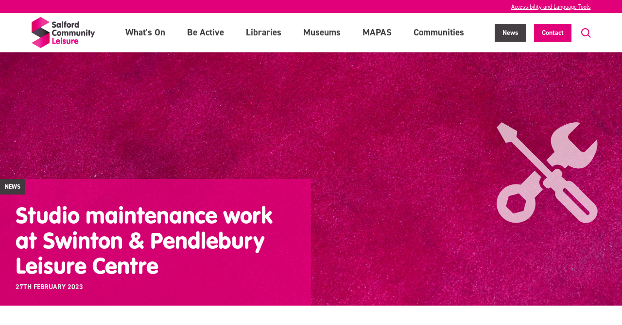

--- FILE ---
content_type: text/html; charset=UTF-8
request_url: https://salfordcommunityleisure.co.uk/swinton-studio/
body_size: 30766
content:
<!DOCTYPE html>
<html lang="en">
<head>
	<meta charset="utf-8">
	<meta http-equiv="cache-control" content="no-cache">
	<meta name="viewport" content="width=device-width, initial-scale=1">
    <link rel=icon href=/favicon--scl.ico>
	<link rel="canonical" href="">

    <script id="cookieyes" type="text/javascript" src="https://cdn-cookieyes.com/client_data/b661c07b84d9a1efdcdcaf7eb8bd9bd4/script.js"></script>	<!-- Pixel Cat Facebook Pixel Code -->
	<script>
	!function(f,b,e,v,n,t,s){if(f.fbq)return;n=f.fbq=function(){n.callMethod?
	n.callMethod.apply(n,arguments):n.queue.push(arguments)};if(!f._fbq)f._fbq=n;
	n.push=n;n.loaded=!0;n.version='2.0';n.queue=[];t=b.createElement(e);t.async=!0;
	t.src=v;s=b.getElementsByTagName(e)[0];s.parentNode.insertBefore(t,s)}(window,
	document,'script','https://connect.facebook.net/en_US/fbevents.js' );
	fbq( 'init', '3666730960230086' );fbq( 'init', '1076773660748360' );fbq( 'init', '1212782882073109' );	</script>
	<!-- DO NOT MODIFY -->
	<!-- End Facebook Pixel Code -->
	
<!-- Search Engine Optimization by Rank Math - https://rankmath.com/ -->
<title>Studio maintenance work at Swinton &amp; Pendlebury Leisure Centre - SCL</title>
<meta name="robots" content="follow, index, max-snippet:-1, max-video-preview:-1, max-image-preview:large"/>
<link rel="canonical" href="https://salfordcommunityleisure.co.uk/swinton-studio/" />
<meta property="og:locale" content="en_GB" />
<meta property="og:type" content="article" />
<meta property="og:title" content="Studio maintenance work at Swinton &amp; Pendlebury Leisure Centre - SCL" />
<meta property="og:description" content="Due to essential maintenance work required within the studio area at Swinton &amp; Pendlebury Leisure Centre, the studio will be closed for the following periods..." />
<meta property="og:url" content="https://salfordcommunityleisure.co.uk/swinton-studio/" />
<meta property="og:site_name" content="Salford Community Leisure" />
<meta property="article:section" content="News" />
<meta property="og:updated_time" content="2023-03-21T11:39:21+00:00" />
<meta property="og:image" content="https://salfordcommunityleisure.co.uk/wp-content/uploads/2025/03/SCL_trans_logo.png.png" />
<meta property="og:image:secure_url" content="https://salfordcommunityleisure.co.uk/wp-content/uploads/2025/03/SCL_trans_logo.png.png" />
<meta property="og:image:width" content="595" />
<meta property="og:image:height" content="288" />
<meta property="og:image:alt" content="Studio maintenance work at Swinton &#038; Pendlebury Leisure Centre" />
<meta property="og:image:type" content="image/png" />
<meta property="article:published_time" content="2023-02-27T12:14:37+00:00" />
<meta property="article:modified_time" content="2023-03-21T11:39:21+00:00" />
<meta name="twitter:card" content="summary_large_image" />
<meta name="twitter:title" content="Studio maintenance work at Swinton &amp; Pendlebury Leisure Centre - SCL" />
<meta name="twitter:description" content="Due to essential maintenance work required within the studio area at Swinton &amp; Pendlebury Leisure Centre, the studio will be closed for the following periods..." />
<meta name="twitter:image" content="https://salfordcommunityleisure.co.uk/wp-content/uploads/2025/03/SCL_trans_logo.png.png" />
<meta name="twitter:label1" content="Time to read" />
<meta name="twitter:data1" content="1 minute" />
<script type="application/ld+json" class="rank-math-schema">{"@context":"https://schema.org","@graph":[{"@type":"Organization","@id":"https://salfordcommunityleisure.co.uk/#organization","name":"Salford Community Leisure","url":"https://salfordcommunityleisure.co.uk","logo":{"@type":"ImageObject","@id":"https://salfordcommunityleisure.co.uk/#logo","url":"https://salfordcommunityleisure.co.uk/wp-content/uploads/2025/03/SCL_trans_logo.png.png","contentUrl":"https://salfordcommunityleisure.co.uk/wp-content/uploads/2025/03/SCL_trans_logo.png.png","caption":"Salford Community Leisure","inLanguage":"en-GB","width":"595","height":"288"}},{"@type":"WebSite","@id":"https://salfordcommunityleisure.co.uk/#website","url":"https://salfordcommunityleisure.co.uk","name":"Salford Community Leisure","publisher":{"@id":"https://salfordcommunityleisure.co.uk/#organization"},"inLanguage":"en-GB"},{"@type":"ImageObject","@id":"https://salfordcommunityleisure.co.uk/wp-content/uploads/2025/03/SCL_trans_logo.png.png","url":"https://salfordcommunityleisure.co.uk/wp-content/uploads/2025/03/SCL_trans_logo.png.png","width":"595","height":"288","inLanguage":"en-GB"},{"@type":"WebPage","@id":"https://salfordcommunityleisure.co.uk/swinton-studio/#webpage","url":"https://salfordcommunityleisure.co.uk/swinton-studio/","name":"Studio maintenance work at Swinton &amp; Pendlebury Leisure Centre - SCL","datePublished":"2023-02-27T12:14:37+00:00","dateModified":"2023-03-21T11:39:21+00:00","isPartOf":{"@id":"https://salfordcommunityleisure.co.uk/#website"},"primaryImageOfPage":{"@id":"https://salfordcommunityleisure.co.uk/wp-content/uploads/2025/03/SCL_trans_logo.png.png"},"inLanguage":"en-GB"},{"@type":"Person","@id":"https://salfordcommunityleisure.co.uk/author/","url":"https://salfordcommunityleisure.co.uk/author/","image":{"@type":"ImageObject","@id":"https://secure.gravatar.com/avatar/?s=96&amp;d=mm&amp;r=g","url":"https://secure.gravatar.com/avatar/?s=96&amp;d=mm&amp;r=g","inLanguage":"en-GB"},"worksFor":{"@id":"https://salfordcommunityleisure.co.uk/#organization"}},{"@type":"BlogPosting","headline":"Studio maintenance work at Swinton &amp; Pendlebury Leisure Centre - SCL","datePublished":"2023-02-27T12:14:37+00:00","dateModified":"2023-03-21T11:39:21+00:00","author":{"@id":"https://salfordcommunityleisure.co.uk/author/"},"publisher":{"@id":"https://salfordcommunityleisure.co.uk/#organization"},"description":"Due to essential maintenance work required within the studio area at Swinton &amp; Pendlebury Leisure Centre, the studio will be closed for the following periods in March.","name":"Studio maintenance work at Swinton &amp; Pendlebury Leisure Centre - SCL","@id":"https://salfordcommunityleisure.co.uk/swinton-studio/#richSnippet","isPartOf":{"@id":"https://salfordcommunityleisure.co.uk/swinton-studio/#webpage"},"image":{"@id":"https://salfordcommunityleisure.co.uk/wp-content/uploads/2025/03/SCL_trans_logo.png.png"},"inLanguage":"en-GB","mainEntityOfPage":{"@id":"https://salfordcommunityleisure.co.uk/swinton-studio/#webpage"}}]}</script>
<!-- /Rank Math WordPress SEO plugin -->

<link rel='dns-prefetch' href='//capi-automation.s3.us-east-2.amazonaws.com' />
<link rel="alternate" type="application/rss+xml" title="SCL &raquo; Studio maintenance work at Swinton &#038; Pendlebury Leisure Centre Comments Feed" href="https://salfordcommunityleisure.co.uk/swinton-studio/feed/" />
<link rel="alternate" title="oEmbed (JSON)" type="application/json+oembed" href="https://salfordcommunityleisure.co.uk/wp-json/oembed/1.0/embed?url=https%3A%2F%2Fsalfordcommunityleisure.co.uk%2Fswinton-studio%2F" />
<link rel="alternate" title="oEmbed (XML)" type="text/xml+oembed" href="https://salfordcommunityleisure.co.uk/wp-json/oembed/1.0/embed?url=https%3A%2F%2Fsalfordcommunityleisure.co.uk%2Fswinton-studio%2F&#038;format=xml" />
<style id='wp-img-auto-sizes-contain-inline-css' type='text/css'>
img:is([sizes=auto i],[sizes^="auto," i]){contain-intrinsic-size:3000px 1500px}
/*# sourceURL=wp-img-auto-sizes-contain-inline-css */
</style>
<link rel='stylesheet' id='wp-block-library-css' href='https://salfordcommunityleisure.co.uk/wp-includes/css/dist/block-library/style.min.css?ver=6.9' type='text/css' media='all' />
<link rel='stylesheet' id='wc-blocks-style-css' href='https://salfordcommunityleisure.co.uk/wp-content/plugins/woocommerce/assets/client/blocks/wc-blocks.css?ver=wc-10.4.3' type='text/css' media='all' />
<style id='global-styles-inline-css' type='text/css'>
:root{--wp--preset--aspect-ratio--square: 1;--wp--preset--aspect-ratio--4-3: 4/3;--wp--preset--aspect-ratio--3-4: 3/4;--wp--preset--aspect-ratio--3-2: 3/2;--wp--preset--aspect-ratio--2-3: 2/3;--wp--preset--aspect-ratio--16-9: 16/9;--wp--preset--aspect-ratio--9-16: 9/16;--wp--preset--color--black: #000000;--wp--preset--color--cyan-bluish-gray: #abb8c3;--wp--preset--color--white: #ffffff;--wp--preset--color--pale-pink: #f78da7;--wp--preset--color--vivid-red: #cf2e2e;--wp--preset--color--luminous-vivid-orange: #ff6900;--wp--preset--color--luminous-vivid-amber: #fcb900;--wp--preset--color--light-green-cyan: #7bdcb5;--wp--preset--color--vivid-green-cyan: #00d084;--wp--preset--color--pale-cyan-blue: #8ed1fc;--wp--preset--color--vivid-cyan-blue: #0693e3;--wp--preset--color--vivid-purple: #9b51e0;--wp--preset--gradient--vivid-cyan-blue-to-vivid-purple: linear-gradient(135deg,rgb(6,147,227) 0%,rgb(155,81,224) 100%);--wp--preset--gradient--light-green-cyan-to-vivid-green-cyan: linear-gradient(135deg,rgb(122,220,180) 0%,rgb(0,208,130) 100%);--wp--preset--gradient--luminous-vivid-amber-to-luminous-vivid-orange: linear-gradient(135deg,rgb(252,185,0) 0%,rgb(255,105,0) 100%);--wp--preset--gradient--luminous-vivid-orange-to-vivid-red: linear-gradient(135deg,rgb(255,105,0) 0%,rgb(207,46,46) 100%);--wp--preset--gradient--very-light-gray-to-cyan-bluish-gray: linear-gradient(135deg,rgb(238,238,238) 0%,rgb(169,184,195) 100%);--wp--preset--gradient--cool-to-warm-spectrum: linear-gradient(135deg,rgb(74,234,220) 0%,rgb(151,120,209) 20%,rgb(207,42,186) 40%,rgb(238,44,130) 60%,rgb(251,105,98) 80%,rgb(254,248,76) 100%);--wp--preset--gradient--blush-light-purple: linear-gradient(135deg,rgb(255,206,236) 0%,rgb(152,150,240) 100%);--wp--preset--gradient--blush-bordeaux: linear-gradient(135deg,rgb(254,205,165) 0%,rgb(254,45,45) 50%,rgb(107,0,62) 100%);--wp--preset--gradient--luminous-dusk: linear-gradient(135deg,rgb(255,203,112) 0%,rgb(199,81,192) 50%,rgb(65,88,208) 100%);--wp--preset--gradient--pale-ocean: linear-gradient(135deg,rgb(255,245,203) 0%,rgb(182,227,212) 50%,rgb(51,167,181) 100%);--wp--preset--gradient--electric-grass: linear-gradient(135deg,rgb(202,248,128) 0%,rgb(113,206,126) 100%);--wp--preset--gradient--midnight: linear-gradient(135deg,rgb(2,3,129) 0%,rgb(40,116,252) 100%);--wp--preset--font-size--small: 13px;--wp--preset--font-size--medium: 20px;--wp--preset--font-size--large: 36px;--wp--preset--font-size--x-large: 42px;--wp--preset--spacing--20: 0.44rem;--wp--preset--spacing--30: 0.67rem;--wp--preset--spacing--40: 1rem;--wp--preset--spacing--50: 1.5rem;--wp--preset--spacing--60: 2.25rem;--wp--preset--spacing--70: 3.38rem;--wp--preset--spacing--80: 5.06rem;--wp--preset--shadow--natural: 6px 6px 9px rgba(0, 0, 0, 0.2);--wp--preset--shadow--deep: 12px 12px 50px rgba(0, 0, 0, 0.4);--wp--preset--shadow--sharp: 6px 6px 0px rgba(0, 0, 0, 0.2);--wp--preset--shadow--outlined: 6px 6px 0px -3px rgb(255, 255, 255), 6px 6px rgb(0, 0, 0);--wp--preset--shadow--crisp: 6px 6px 0px rgb(0, 0, 0);}:where(.is-layout-flex){gap: 0.5em;}:where(.is-layout-grid){gap: 0.5em;}body .is-layout-flex{display: flex;}.is-layout-flex{flex-wrap: wrap;align-items: center;}.is-layout-flex > :is(*, div){margin: 0;}body .is-layout-grid{display: grid;}.is-layout-grid > :is(*, div){margin: 0;}:where(.wp-block-columns.is-layout-flex){gap: 2em;}:where(.wp-block-columns.is-layout-grid){gap: 2em;}:where(.wp-block-post-template.is-layout-flex){gap: 1.25em;}:where(.wp-block-post-template.is-layout-grid){gap: 1.25em;}.has-black-color{color: var(--wp--preset--color--black) !important;}.has-cyan-bluish-gray-color{color: var(--wp--preset--color--cyan-bluish-gray) !important;}.has-white-color{color: var(--wp--preset--color--white) !important;}.has-pale-pink-color{color: var(--wp--preset--color--pale-pink) !important;}.has-vivid-red-color{color: var(--wp--preset--color--vivid-red) !important;}.has-luminous-vivid-orange-color{color: var(--wp--preset--color--luminous-vivid-orange) !important;}.has-luminous-vivid-amber-color{color: var(--wp--preset--color--luminous-vivid-amber) !important;}.has-light-green-cyan-color{color: var(--wp--preset--color--light-green-cyan) !important;}.has-vivid-green-cyan-color{color: var(--wp--preset--color--vivid-green-cyan) !important;}.has-pale-cyan-blue-color{color: var(--wp--preset--color--pale-cyan-blue) !important;}.has-vivid-cyan-blue-color{color: var(--wp--preset--color--vivid-cyan-blue) !important;}.has-vivid-purple-color{color: var(--wp--preset--color--vivid-purple) !important;}.has-black-background-color{background-color: var(--wp--preset--color--black) !important;}.has-cyan-bluish-gray-background-color{background-color: var(--wp--preset--color--cyan-bluish-gray) !important;}.has-white-background-color{background-color: var(--wp--preset--color--white) !important;}.has-pale-pink-background-color{background-color: var(--wp--preset--color--pale-pink) !important;}.has-vivid-red-background-color{background-color: var(--wp--preset--color--vivid-red) !important;}.has-luminous-vivid-orange-background-color{background-color: var(--wp--preset--color--luminous-vivid-orange) !important;}.has-luminous-vivid-amber-background-color{background-color: var(--wp--preset--color--luminous-vivid-amber) !important;}.has-light-green-cyan-background-color{background-color: var(--wp--preset--color--light-green-cyan) !important;}.has-vivid-green-cyan-background-color{background-color: var(--wp--preset--color--vivid-green-cyan) !important;}.has-pale-cyan-blue-background-color{background-color: var(--wp--preset--color--pale-cyan-blue) !important;}.has-vivid-cyan-blue-background-color{background-color: var(--wp--preset--color--vivid-cyan-blue) !important;}.has-vivid-purple-background-color{background-color: var(--wp--preset--color--vivid-purple) !important;}.has-black-border-color{border-color: var(--wp--preset--color--black) !important;}.has-cyan-bluish-gray-border-color{border-color: var(--wp--preset--color--cyan-bluish-gray) !important;}.has-white-border-color{border-color: var(--wp--preset--color--white) !important;}.has-pale-pink-border-color{border-color: var(--wp--preset--color--pale-pink) !important;}.has-vivid-red-border-color{border-color: var(--wp--preset--color--vivid-red) !important;}.has-luminous-vivid-orange-border-color{border-color: var(--wp--preset--color--luminous-vivid-orange) !important;}.has-luminous-vivid-amber-border-color{border-color: var(--wp--preset--color--luminous-vivid-amber) !important;}.has-light-green-cyan-border-color{border-color: var(--wp--preset--color--light-green-cyan) !important;}.has-vivid-green-cyan-border-color{border-color: var(--wp--preset--color--vivid-green-cyan) !important;}.has-pale-cyan-blue-border-color{border-color: var(--wp--preset--color--pale-cyan-blue) !important;}.has-vivid-cyan-blue-border-color{border-color: var(--wp--preset--color--vivid-cyan-blue) !important;}.has-vivid-purple-border-color{border-color: var(--wp--preset--color--vivid-purple) !important;}.has-vivid-cyan-blue-to-vivid-purple-gradient-background{background: var(--wp--preset--gradient--vivid-cyan-blue-to-vivid-purple) !important;}.has-light-green-cyan-to-vivid-green-cyan-gradient-background{background: var(--wp--preset--gradient--light-green-cyan-to-vivid-green-cyan) !important;}.has-luminous-vivid-amber-to-luminous-vivid-orange-gradient-background{background: var(--wp--preset--gradient--luminous-vivid-amber-to-luminous-vivid-orange) !important;}.has-luminous-vivid-orange-to-vivid-red-gradient-background{background: var(--wp--preset--gradient--luminous-vivid-orange-to-vivid-red) !important;}.has-very-light-gray-to-cyan-bluish-gray-gradient-background{background: var(--wp--preset--gradient--very-light-gray-to-cyan-bluish-gray) !important;}.has-cool-to-warm-spectrum-gradient-background{background: var(--wp--preset--gradient--cool-to-warm-spectrum) !important;}.has-blush-light-purple-gradient-background{background: var(--wp--preset--gradient--blush-light-purple) !important;}.has-blush-bordeaux-gradient-background{background: var(--wp--preset--gradient--blush-bordeaux) !important;}.has-luminous-dusk-gradient-background{background: var(--wp--preset--gradient--luminous-dusk) !important;}.has-pale-ocean-gradient-background{background: var(--wp--preset--gradient--pale-ocean) !important;}.has-electric-grass-gradient-background{background: var(--wp--preset--gradient--electric-grass) !important;}.has-midnight-gradient-background{background: var(--wp--preset--gradient--midnight) !important;}.has-small-font-size{font-size: var(--wp--preset--font-size--small) !important;}.has-medium-font-size{font-size: var(--wp--preset--font-size--medium) !important;}.has-large-font-size{font-size: var(--wp--preset--font-size--large) !important;}.has-x-large-font-size{font-size: var(--wp--preset--font-size--x-large) !important;}
/*# sourceURL=global-styles-inline-css */
</style>

<style id='classic-theme-styles-inline-css' type='text/css'>
/*! This file is auto-generated */
.wp-block-button__link{color:#fff;background-color:#32373c;border-radius:9999px;box-shadow:none;text-decoration:none;padding:calc(.667em + 2px) calc(1.333em + 2px);font-size:1.125em}.wp-block-file__button{background:#32373c;color:#fff;text-decoration:none}
/*# sourceURL=/wp-includes/css/classic-themes.min.css */
</style>
<link rel='stylesheet' id='woocommerce-layout-css' href='https://salfordcommunityleisure.co.uk/wp-content/plugins/woocommerce/assets/css/woocommerce-layout.css?ver=10.4.3' type='text/css' media='all' />
<link rel='stylesheet' id='woocommerce-smallscreen-css' href='https://salfordcommunityleisure.co.uk/wp-content/plugins/woocommerce/assets/css/woocommerce-smallscreen.css?ver=10.4.3' type='text/css' media='only screen and (max-width: 768px)' />
<link rel='stylesheet' id='woocommerce-general-css' href='https://salfordcommunityleisure.co.uk/wp-content/plugins/woocommerce/assets/css/woocommerce.css?ver=10.4.3' type='text/css' media='all' />
<style id='woocommerce-inline-inline-css' type='text/css'>
.woocommerce form .form-row .required { visibility: visible; }
/*# sourceURL=woocommerce-inline-inline-css */
</style>
<link rel='stylesheet' id='jquery-ui-style-css' href='https://salfordcommunityleisure.co.uk/wp-content/plugins/woocommerce-bookings/dist/jquery-ui-styles.css?ver=1.11.4-wc-bookings.2.2.9' type='text/css' media='all' />
<link rel='stylesheet' id='wc-bookings-styles-css' href='https://salfordcommunityleisure.co.uk/wp-content/plugins/woocommerce-bookings/dist/frontend.css?ver=2.2.9' type='text/css' media='all' />
<link rel='stylesheet' id='mediaelement-css' href='https://salfordcommunityleisure.co.uk/wp-includes/js/mediaelement/mediaelementplayer-legacy.min.css?ver=4.2.17' type='text/css' media='all' />
<link rel='stylesheet' id='wp-mediaelement-css' href='https://salfordcommunityleisure.co.uk/wp-includes/js/mediaelement/wp-mediaelement.min.css?ver=6.9' type='text/css' media='all' />
<script type="text/javascript" src="https://salfordcommunityleisure.co.uk/wp-includes/js/jquery/jquery.min.js?ver=3.7.1" id="jquery-core-js"></script>
<script type="text/javascript" src="https://salfordcommunityleisure.co.uk/wp-includes/js/jquery/jquery-migrate.min.js?ver=3.4.1" id="jquery-migrate-js"></script>
<script type="text/javascript" src="https://salfordcommunityleisure.co.uk/wp-content/plugins/woocommerce/assets/js/jquery-blockui/jquery.blockUI.min.js?ver=2.7.0-wc.10.4.3" id="wc-jquery-blockui-js" defer="defer" data-wp-strategy="defer"></script>
<script type="text/javascript" src="https://salfordcommunityleisure.co.uk/wp-content/plugins/woocommerce/assets/js/js-cookie/js.cookie.min.js?ver=2.1.4-wc.10.4.3" id="wc-js-cookie-js" defer="defer" data-wp-strategy="defer"></script>
<script type="text/javascript" id="woocommerce-js-extra">
/* <![CDATA[ */
var woocommerce_params = {"ajax_url":"/wp-admin/admin-ajax.php","wc_ajax_url":"/?wc-ajax=%%endpoint%%","i18n_password_show":"Show password","i18n_password_hide":"Hide password"};
//# sourceURL=woocommerce-js-extra
/* ]]> */
</script>
<script type="text/javascript" src="https://salfordcommunityleisure.co.uk/wp-content/plugins/woocommerce/assets/js/frontend/woocommerce.min.js?ver=10.4.3" id="woocommerce-js" defer="defer" data-wp-strategy="defer"></script>
<link rel="https://api.w.org/" href="https://salfordcommunityleisure.co.uk/wp-json/" /><link rel="alternate" title="JSON" type="application/json" href="https://salfordcommunityleisure.co.uk/wp-json/wp/v2/posts/479445" /><link rel="EditURI" type="application/rsd+xml" title="RSD" href="https://salfordcommunityleisure.co.uk/xmlrpc.php?rsd" />
<meta name="generator" content="WordPress 6.9" />
<link rel='shortlink' href='https://salfordcommunityleisure.co.uk/?p=479445' />
<meta name="et-api-version" content="v1"><meta name="et-api-origin" content="https://salfordcommunityleisure.co.uk"><link rel="https://theeventscalendar.com/" href="https://salfordcommunityleisure.co.uk/wp-json/tribe/tickets/v1/" /><meta name="tec-api-version" content="v1"><meta name="tec-api-origin" content="https://salfordcommunityleisure.co.uk"><link rel="alternate" href="https://salfordcommunityleisure.co.uk/wp-json/tribe/events/v1/" />	<noscript><style>.woocommerce-product-gallery{ opacity: 1 !important; }</style></noscript>
				<script  type="text/javascript">
				!function(f,b,e,v,n,t,s){if(f.fbq)return;n=f.fbq=function(){n.callMethod?
					n.callMethod.apply(n,arguments):n.queue.push(arguments)};if(!f._fbq)f._fbq=n;
					n.push=n;n.loaded=!0;n.version='2.0';n.queue=[];t=b.createElement(e);t.async=!0;
					t.src=v;s=b.getElementsByTagName(e)[0];s.parentNode.insertBefore(t,s)}(window,
					document,'script','https://connect.facebook.net/en_US/fbevents.js');
			</script>
			<!-- WooCommerce Facebook Integration Begin -->
			<script  type="text/javascript">

				fbq('init', '682026654072730', {}, {
    "agent": "woocommerce_0-10.4.3-3.5.15"
});

				document.addEventListener( 'DOMContentLoaded', function() {
					// Insert placeholder for events injected when a product is added to the cart through AJAX.
					document.body.insertAdjacentHTML( 'beforeend', '<div class=\"wc-facebook-pixel-event-placeholder\"></div>' );
				}, false );

			</script>
			<!-- WooCommerce Facebook Integration End -->
			
	<script>
        (function(d) {
            var config = {
            kitId: 'bsu2mep',
            scriptTimeout: 3000,
            async: true
            },
            h=d.documentElement,t=setTimeout(function(){h.className=h.className.replace(/\bwf-loading\b/g,"")+" wf-inactive";},config.scriptTimeout),tk=d.createElement("script"),f=false,s=d.getElementsByTagName("script")[0],a;h.className+=" wf-loading";tk.src='https://use.typekit.net/'+config.kitId+'.js';tk.async=true;tk.onload=tk.onreadystatechange=function(){a=this.readyState;if(f||a&&a!="complete"&&a!="loaded")return;f=true;clearTimeout(t);try{Typekit.load(config)}catch(e){}};s.parentNode.insertBefore(tk,s)
        })(document);
    </script>

  
	        
        <link href="https://salfordcommunityleisure.co.uk/wp-content/themes/psBella-child-scl/assets/css/style.min.css?v=1.595672" rel="stylesheet" media="all">

        <meta name="facebook-domain-verification" content="v2gps0411ma7a4zomskuclzn96a12q" />
        
        <script type="text/javascript">           
            (function(i,s,o,g,r,a,m){i["GoogleAnalyticsObject"]=r;i[r]=i[r]||function()
            {(i[r].q=i[r].q||[]).push(arguments)},i[r].l=1*new Date();a=s.createElement(o),
            m=s.getElementsByTagName(o)[0];a.async=1;a.src=g;m.parentNode.insertBefore(a,m)
            })(window,document,"script","//www.google-analytics.com/analytics.js","ga");
            
            ga("create", "UA-37654361-1", {"cookieDomain":"auto"});ga("send", "pageview");            
        </script>

        <!-- Google tag (gtag.js) --> 
        <script async src="https://www.googletagmanager.com/gtag/js?id=G-0WR2CET7T5"></script> 
        <script> 
            window.dataLayer = window.dataLayer || []; 
            function gtag(){dataLayer.push(arguments);} 
            gtag('js', new Date()); gtag('config', 'G-0WR2CET7T5'); 
        </script>
    
        <!-- Only use pixel tracking for anonymous users. -->
        <!-- Facebook Pixel Code -->
        <script>
            !function(f,b,e,v,n,t,s)
            {if(f.fbq)return;n=f.fbq=function(){n.callMethod?
                n.callMethod.apply(n,arguments):n.queue.push(arguments)};
                if(!f._fbq)f._fbq=n;n.push=n;n.loaded=!0;n.version='2.0';
                n.queue=[];t=b.createElement(e);t.async=!0;
                t.src=v;s=b.getElementsByTagName(e)[0];
                s.parentNode.insertBefore(t,s)}(window,document,'script',
                'https://connect.facebook.net/en_US/fbevents.js');
            fbq('init', '1212782882073109');
            fbq('track', 'PageView');
        </script>
        <noscript>
            <img height="1" width="1" src="https://www.facebook.com/tr?id=1212782882073109&ev=PageView&noscript=1"/>
        </noscript>
        <!-- End Facebook Pixel Code -->
        
        
        
        
    
    <script>
        window.wpformsStripePaymentElementAppearance = {
            theme: 'none',
            hidePostalCode : true,
            sublabelHide: true,
            variables: {
                colorPrimary: 'black',
                colorBackground: '#ffffff',
                colorText: '#222222',
                colorDanger: '#990000',
                spacingUnit: '8px',
                spacingGridRow: '8px',
                fontSizeSm: '14px',
                fontSizeLg: '18px',
                fontWeightNormal: '400',                
            },
            rules: {
                '.Input': {                    
                    borderRadius: '0',
                    boxShadow: 'none',
                    fontSize: '16px',
                    padding: '1rem 1rem',
                    lineHeight: '100%', 
                    border: '1px solid #000',
                    margin: '0 0 1.75rem',                                       
                },
                '.Label': {                                         
                    margin: '1rem 0 0.75rem',
                },					
            }	
        }   

        // Add media queries
        if (window.matchMedia('(max-width: 1023px)').matches) {
            // Styles for medium-sized screens and up
            window.wpformsStripePaymentElementAppearance.rules['.Label'].margin = '1rem 0 0.75rem';
        }            
    </script>

            <!-- BEGIN SHAREAHOLIC CODE -->
        <link rel="preload" href="https://cdn.shareaholic.net/assets/pub/shareaholic.js" as="script" />
        <meta name="shareaholic:site_id" content="0b476bb9f18184e764acc1630d5abe55" />
        <script data-cfasync="false" async src="https://cdn.shareaholic.net/assets/pub/shareaholic.js"></script>
        <!-- END SHAREAHOLIC CODE -->
        
<link rel='stylesheet' id='wc-stripe-blocks-checkout-style-css' href='https://salfordcommunityleisure.co.uk/wp-content/plugins/woocommerce-gateway-stripe/build/upe-blocks.css?ver=1e1661bb3db973deba05' type='text/css' media='all' />
</head>

<body class="wp-singular post-template-default single single-post postid-479445 single-format-standard wp-theme-psBella--master wp-child-theme-psBella-child-scl swinton-studio site--scl theme-psBella--master woocommerce-no-js tribe-no-js page-template-bella-scl tribe-theme-psBella--master">

	<section class="searchModule">

    <div class="row">

        <div class="columns">

            <a class="searchModule__logoWrap" href="https://salfordcommunityleisure.co.uk" class="ajaxLink">
                                    <img class='JS--lazyLoad mainSclLogo' 
                         data-src="https://salfordcommunityleisure.co.uk/wp-content/themes/psBella--master/assets/img/scl/main-scl-logo--colour.png" 
                         alt="Salford Community Leisure logo"
                    />                        
                            </a>  

            <button class="JS--searchTrigger searchModule__closeButton">
                <span class="searchModule__closeButtonText">Close</span>
                <svg class="searchModule__closeButtonSvg" viewBox="0 0 37.33 37.33"><title>Close Search Button</title><line class="searchModule__closeButtonSvgLine" x1="1.41" y1="1.41" x2="35.91" y2="35.91"/><line class="searchModule__closeButtonSvgLine" x1="35.91" y1="1.41" x2="1.41" y2="35.91"/></svg>
            </button>  
        
        </div>
        
    </div>

    <div class="row">

        <div class="columns">
        
            <form role="search" method="get" class="searchModule__form" action="https://salfordcommunityleisure.co.uk/">                
    <input type="search" id="search" class="searchModule__formInput" placeholder="Search" value="" name="s" />
    <button type="submit" class="searchModule__formSubmit">
        <svg class="searchModule__formSvg" viewBox="0 0 87.8 87.6"><title>Search</title><path class="searchModule__formSubmitSvgPath" d="M72.4,66.2a36.74,36.74,0,1,0-28.9,14,37,37,0,0,0,22.7-7.9L88.3,94.4l6.3-6.3ZM43.5,71.5A27.8,27.8,0,1,1,71.3,43.7,27.87,27.87,0,0,1,43.5,71.5Z" transform="translate(-6.8 -6.8)"/></svg>
    </button>
</form>
        
        </div>

    </div>

</section>


<header class="header">    

    <section class="header__topStrip">

        <div class="row">

            <div class="columns">

                <div class="header__topStripInner">

                    
                    <a href="#reciteme" class="header__reciteMeLink  header__topStripText header__topStripLink">Accessibility and Language Tools</a>

                </div>
                    
            </div>

        </div>

    </section>


    <section class="header__main">        

        <div class="row">

            <div class="columns">
                
                <div class="header__mainInner">

                    <a class="header__logoWrap" href="https://salfordcommunityleisure.co.uk" aria-label="Link back to the home page.">
                                                    <img class='mainSclLogo' 
                                 src="https://salfordcommunityleisure.co.uk/wp-content/themes/psBella--master/assets/img/scl/main-scl-logo--colour.png" 
                                 alt="Salford Community Leisure logo - pink and grey 'S' with 'Salford Community Leisure' written to the right."
                            />                        
                                            </a>  
                                                            
                                    
                                            
                        <nav class="header__nav header__nav--desktop">
                            <ul class="header__navList">
                                                                
                                                                                                                                            
                                    <li class="header__navListItem ">
                                        <a class="JS--mainMenuLink--desktop header__navListLink" data-menuid="7" href="https://salfordcommunityleisure.co.uk/whats-on/">What's On</a>
                                    </li>
                                                                                                                                            
                                    <li class="header__navListItem ">
                                        <a class="JS--mainMenuLink--desktop header__navListLink" data-menuid="9" href="https://salfordcommunityleisure.co.uk/be-active/">Be Active</a>
                                    </li>
                                                                                                                                            
                                    <li class="header__navListItem ">
                                        <a class="JS--mainMenuLink--desktop header__navListLink" data-menuid="15" href="https://salfordcommunityleisure.co.uk/libraries/">Libraries</a>
                                    </li>
                                                                                                                                            
                                    <li class="header__navListItem ">
                                        <a class="JS--mainMenuLink--desktop header__navListLink" data-menuid="525" href="https://salfordcommunityleisure.co.uk/museums/">Museums</a>
                                    </li>
                                                                                                                                            
                                    <li class="header__navListItem ">
                                        <a class="JS--mainMenuLink--desktop header__navListLink" data-menuid="19" href="https://salfordcommunityleisure.co.uk/mapas/">MAPAS</a>
                                    </li>
                                                                                                                                            
                                    <li class="header__navListItem ">
                                        <a class="JS--mainMenuLink--desktop header__navListLink" data-menuid="6485" href="https://salfordcommunityleisure.co.uk/communities/">Communities</a>
                                    </li>
                                                            </ul>
                        </nav>

                        <nav class="header__nav header__nav--mobile">

    <div class="header__navInner">

        <span class="header__topStripText header__topStripText--left">Part of <a class="header__topStripLink" href="header__topStripLink">Salford Community Leisure</a></span>

        <ul class="header__navList">

            
                
                <li class="header__navListItem">

                    <div class="">
                        <a class="JS--mainMenuLink--mobile header__navListLink" data-menuid="7" href="https://salfordcommunityleisure.co.uk/whats-on/">What's On</a>
                                                    <button class="JS--mobileSubMenuTrigger header__mobileSubMenuTrigger" aria-label="Open Mobile Menu"></button>
                                            </div>

                                            
                        <ul class="header__mobileSubMenu header__mobileSubMenu--open">
                                            
                                <li class="header__mobileSubMenuItem">
                                    <a class="header__mobileSubMenuLink" href="https://salfordcommunityleisure.co.uk/whats-on/">What's On</a>                                    
                                </li>
                                            
                                <li class="header__mobileSubMenuItem">
                                    <a class="header__mobileSubMenuLink" href="https://salfordcommunityleisure.co.uk/whats-on/school-holidays/">School Holidays</a>                                    
                                </li>
                                            
                                <li class="header__mobileSubMenuItem">
                                    <a class="header__mobileSubMenuLink" href="https://salfordcommunityleisure.co.uk/whats-on/children-activities/">Children's Activities</a>                                    
                                </li>
                                            
                                <li class="header__mobileSubMenuItem">
                                    <a class="header__mobileSubMenuLink" href="https://salfordcommunityleisure.co.uk/whats-on/adult-events/">Adult Events &amp; Workshops</a>                                    
                                </li>
                                            
                                <li class="header__mobileSubMenuItem">
                                    <a class="header__mobileSubMenuLink" href="https://salfordwatersports.com/">Watersports</a>                                    
                                </li>
                                            
                                <li class="header__mobileSubMenuItem">
                                    <a class="header__mobileSubMenuLink" href="https://salfordcommunityleisure.co.uk/whats-on/send/">SEND activities</a>                                    
                                </li>
                                            
                                <li class="header__mobileSubMenuItem">
                                    <a class="header__mobileSubMenuLink" href="https://salfordcommunityleisure.co.uk/whats-on/parties/">Children's Parties</a>                                    
                                </li>
                                            
                                <li class="header__mobileSubMenuItem">
                                    <a class="header__mobileSubMenuLink" href="https://salfordcommunityleisure.co.uk/work/training/">Training</a>                                    
                                </li>
                                                    </ul>

                    
                </li>

            
                
                <li class="header__navListItem">

                    <div class="">
                        <a class="JS--mainMenuLink--mobile header__navListLink" data-menuid="9" href="https://salfordcommunityleisure.co.uk/be-active/">Be Active</a>
                                                    <button class="JS--mobileSubMenuTrigger header__mobileSubMenuTrigger" aria-label="Open Mobile Menu"></button>
                                            </div>

                                            
                        <ul class="header__mobileSubMenu header__mobileSubMenu--open">
                                            
                                <li class="header__mobileSubMenuItem">
                                    <a class="header__mobileSubMenuLink" href="https://salfordcommunityleisure.co.uk/gym-vouchers/">One Month Gym Vouchers</a>                                    
                                </li>
                                            
                                <li class="header__mobileSubMenuItem">
                                    <a class="header__mobileSubMenuLink" href="https://salfordcommunityleisure.co.uk/memberships/">Gym Memberships</a>                                    
                                </li>
                                            
                                <li class="header__mobileSubMenuItem">
                                    <a class="header__mobileSubMenuLink" href="https://salfordcommunityleisure.co.uk/locations/">Find a Gym</a>                                    
                                </li>
                                            
                                <li class="header__mobileSubMenuItem">
                                    <a class="header__mobileSubMenuLink" href="https://salfordcommunityleisure.co.uk/be-active/classes/">Group Exercise Classes</a>                                    
                                </li>
                                            
                                <li class="header__mobileSubMenuItem">
                                    <a class="header__mobileSubMenuLink" href="https://salfordcommunityleisure.co.uk/be-active/swimming/">Swimming</a>                                    
                                </li>
                                            
                                <li class="header__mobileSubMenuItem">
                                    <a class="header__mobileSubMenuLink" href="https://salfordcommunityleisure.co.uk/memberships/crossfit/">CrossFit SCL</a>                                    
                                </li>
                                            
                                <li class="header__mobileSubMenuItem">
                                    <a class="header__mobileSubMenuLink" href="https://salfordcommunityleisure.co.uk/be-active/football/">Football</a>                                    
                                </li>
                                            
                                <li class="header__mobileSubMenuItem">
                                    <a class="header__mobileSubMenuLink" href="https://salfordcommunityleisure.co.uk/location/watersports-centre/">Watersports</a>                                    
                                </li>
                                            
                                <li class="header__mobileSubMenuItem">
                                    <a class="header__mobileSubMenuLink" href="https://salfordcommunityleisure.co.uk/be-active/futsal/">Futsal SCL Arena</a>                                    
                                </li>
                                            
                                <li class="header__mobileSubMenuItem">
                                    <a class="header__mobileSubMenuLink" href="https://salfordcommunityleisure.co.uk/be-active/tennis/">Tennis</a>                                    
                                </li>
                                            
                                <li class="header__mobileSubMenuItem">
                                    <a class="header__mobileSubMenuLink" href="https://salfordcommunityleisure.co.uk/be-active/other-sports/">Racket Sports</a>                                    
                                </li>
                                            
                                <li class="header__mobileSubMenuItem">
                                    <a class="header__mobileSubMenuLink" href="https://salfordcommunityleisure.co.uk/community-facility/cleavley/">Cleavley Track Sessions</a>                                    
                                </li>
                                            
                                <li class="header__mobileSubMenuItem">
                                    <a class="header__mobileSubMenuLink" href="https://salfordcommunityleisure.co.uk/be-active/active-lifestyles/">Exercise on Referral</a>                                    
                                </li>
                                            
                                <li class="header__mobileSubMenuItem">
                                    <a class="header__mobileSubMenuLink" href="https://salfordcommunityleisure.co.uk/be-active/personal-training/">Personal Training</a>                                    
                                </li>
                                            
                                <li class="header__mobileSubMenuItem">
                                    <a class="header__mobileSubMenuLink" href="https://salfordcommunityleisure.co.uk/be-active/strength-balance/">Strength &amp; Balance</a>                                    
                                </li>
                                            
                                <li class="header__mobileSubMenuItem">
                                    <a class="header__mobileSubMenuLink" href="https://salfordcommunityleisure.co.uk/whats-on/active-pregnancy/">Staying Active during &amp; after Pregnancy</a>                                    
                                </li>
                                            
                                <li class="header__mobileSubMenuItem">
                                    <a class="header__mobileSubMenuLink" href="https://salfordcommunityleisure.co.uk/be-active/active-lifestyles/wellbeing-walks/">Salford Wellbeing Walks</a>                                    
                                </li>
                                            
                                <li class="header__mobileSubMenuItem">
                                    <a class="header__mobileSubMenuLink" href="https://salfordcommunityleisure.co.uk/be-active/facility-pitch/">Facility and Pitch Hire</a>                                    
                                </li>
                                                    </ul>

                    
                </li>

            
                
                <li class="header__navListItem">

                    <div class="">
                        <a class="JS--mainMenuLink--mobile header__navListLink" data-menuid="15" href="https://salfordcommunityleisure.co.uk/libraries/">Libraries</a>
                                                    <button class="JS--mobileSubMenuTrigger header__mobileSubMenuTrigger" aria-label="Open Mobile Menu"></button>
                                            </div>

                                            
                        <ul class="header__mobileSubMenu header__mobileSubMenu--open">
                                            
                                <li class="header__mobileSubMenuItem">
                                    <a class="header__mobileSubMenuLink" href="https://salfordcommunityleisure.co.uk/libraries/our-libraries/">Find a Library</a>                                    
                                </li>
                                            
                                <li class="header__mobileSubMenuItem">
                                    <a class="header__mobileSubMenuLink" href="https://salfordcommunityleisure.co.uk/libraries/join/">Join a Library</a>                                    
                                </li>
                                            
                                <li class="header__mobileSubMenuItem">
                                    <a class="header__mobileSubMenuLink" href="https://salfordcommunityleisure.co.uk/libraries/library-services/">Library Services</a>                                    
                                </li>
                                            
                                <li class="header__mobileSubMenuItem">
                                    <a class="header__mobileSubMenuLink" href="https://salfordlibraries.spydus.co.uk/cgi-bin/spydus.exe/MSGTRN/WPAC/HOME">Browse the Catalogue</a>                                    
                                </li>
                                            
                                <li class="header__mobileSubMenuItem">
                                    <a class="header__mobileSubMenuLink" href="https://salfordcommunityleisure.co.uk/libraries/digital-online/">Digital / Online Resources</a>                                    
                                </li>
                                            
                                <li class="header__mobileSubMenuItem">
                                    <a class="header__mobileSubMenuLink" href="https://salfordcommunityleisure.co.uk/libraries/children-families/">Children &amp; Families</a>                                    
                                </li>
                                            
                                <li class="header__mobileSubMenuItem">
                                    <a class="header__mobileSubMenuLink" href="https://salfordcommunityleisure.co.uk/libraries/reading-groups/">Reading Groups</a>                                    
                                </li>
                                            
                                <li class="header__mobileSubMenuItem">
                                    <a class="header__mobileSubMenuLink" href="https://salfordcommunityleisure.co.uk/storynook/">Storynook</a>                                    
                                </li>
                                            
                                <li class="header__mobileSubMenuItem">
                                    <a class="header__mobileSubMenuLink" href="https://salfordcommunityleisure.co.uk/libraries/reading-well/">Reading Well: Books on Prescription</a>                                    
                                </li>
                                            
                                <li class="header__mobileSubMenuItem">
                                    <a class="header__mobileSubMenuLink" href="https://salfordcommunityleisure.co.uk/libraries/build-business/.">Build a Business </a>                                    
                                </li>
                                            
                                <li class="header__mobileSubMenuItem">
                                    <a class="header__mobileSubMenuLink" href="https://salfordcommunityleisure.co.uk/libraries/library-services/bookshome/">books@home</a>                                    
                                </li>
                                            
                                <li class="header__mobileSubMenuItem">
                                    <a class="header__mobileSubMenuLink" href="https://salfordcommunityleisure.co.uk/schools/schools-libraries/sls/">Schools Library Service (SLS)</a>                                    
                                </li>
                                            
                                <li class="header__mobileSubMenuItem">
                                    <a class="header__mobileSubMenuLink" href="https://salfordcommunityleisure.co.uk/libraries/library-corners/">Library Corners</a>                                    
                                </li>
                                            
                                <li class="header__mobileSubMenuItem">
                                    <a class="header__mobileSubMenuLink" href="https://salfordcommunityleisure.co.uk/libraries/our-libraries/other/">Other Locations</a>                                    
                                </li>
                                            
                                <li class="header__mobileSubMenuItem">
                                    <a class="header__mobileSubMenuLink" href="https://salfordcommunityleisure.co.uk/libraries/faqs/">Library FAQs</a>                                    
                                </li>
                                                    </ul>

                    
                </li>

            
                
                <li class="header__navListItem">

                    <div class="">
                        <a class="JS--mainMenuLink--mobile header__navListLink" data-menuid="525" href="https://salfordcommunityleisure.co.uk/museums/">Museums</a>
                                                    <button class="JS--mobileSubMenuTrigger header__mobileSubMenuTrigger" aria-label="Open Mobile Menu"></button>
                                            </div>

                                            
                        <ul class="header__mobileSubMenu header__mobileSubMenu--open">
                                            
                                <li class="header__mobileSubMenuItem">
                                    <a class="header__mobileSubMenuLink" href="https://salfordmuseum.com/">Salford Museum &amp; Art Gallery</a>                                    
                                </li>
                                            
                                <li class="header__mobileSubMenuItem">
                                    <a class="header__mobileSubMenuLink" href="https://ordsallhall.com/">Ordsall Hall</a>                                    
                                </li>
                                                    </ul>

                    
                </li>

            
                
                <li class="header__navListItem">

                    <div class="">
                        <a class="JS--mainMenuLink--mobile header__navListLink" data-menuid="19" href="https://salfordcommunityleisure.co.uk/mapas/">MAPAS</a>
                                            </div>

                    
                </li>

            
                
                <li class="header__navListItem">

                    <div class="">
                        <a class="JS--mainMenuLink--mobile header__navListLink" data-menuid="6485" href="https://salfordcommunityleisure.co.uk/communities/">Communities</a>
                                                    <button class="JS--mobileSubMenuTrigger header__mobileSubMenuTrigger" aria-label="Open Mobile Menu"></button>
                                            </div>

                                            
                        <ul class="header__mobileSubMenu header__mobileSubMenu--open">
                                            
                                <li class="header__mobileSubMenuItem">
                                    <a class="header__mobileSubMenuLink" href="https://salfordcommunityleisure.co.uk/communities/active/">Active Communities</a>                                    
                                </li>
                                            
                                <li class="header__mobileSubMenuItem">
                                    <a class="header__mobileSubMenuLink" href="https://salfordcommunityleisure.co.uk/communities/community-centres/">Community Centres</a>                                    
                                </li>
                                            
                                <li class="header__mobileSubMenuItem">
                                    <a class="header__mobileSubMenuLink" href="https://salfordcommunityleisure.co.uk/community-facilities/">Community Facilities</a>                                    
                                </li>
                                            
                                <li class="header__mobileSubMenuItem">
                                    <a class="header__mobileSubMenuLink" href="https://salfordcommunityleisure.co.uk/communities/parks-cafes/">Community Parks and Cafes</a>                                    
                                </li>
                                            
                                <li class="header__mobileSubMenuItem">
                                    <a class="header__mobileSubMenuLink" href="https://salfordcommunityleisure.co.uk/be-active/tennis/">Tennis Courts</a>                                    
                                </li>
                                            
                                <li class="header__mobileSubMenuItem">
                                    <a class="header__mobileSubMenuLink" href="https://salfordcommunityleisure.co.uk/be-active/facility-pitch/pitches/">Grass Playing Pitches</a>                                    
                                </li>
                                            
                                <li class="header__mobileSubMenuItem">
                                    <a class="header__mobileSubMenuLink" href="https://salfordcommunityleisure.co.uk/communities/creative-health/">Salford Creative Health Network</a>                                    
                                </li>
                                                    </ul>

                    
                </li>

            
        </ul>

        
            <ul class="header__mobileSecondaryMenu">

                                    <li class="header__mobileSecondaryMenuItem">
                        <a class="header__mobileSecondaryMenuLink" href="https://salfordcommunityleisure.co.uk/news/">News</a>
                    </li>
                                    <li class="header__mobileSecondaryMenuItem">
                        <a class="header__mobileSecondaryMenuLink" href="https://salfordcommunityleisure.co.uk/work/">Work with us</a>
                    </li>
                                    <li class="header__mobileSecondaryMenuItem">
                        <a class="header__mobileSecondaryMenuLink" href="https://salfordcommunityleisure.co.uk/support/">Support us</a>
                    </li>
                                    <li class="header__mobileSecondaryMenuItem">
                        <a class="header__mobileSecondaryMenuLink" href="https://salfordcommunityleisure.co.uk/about-us/">About us</a>
                    </li>
                                    <li class="header__mobileSecondaryMenuItem">
                        <a class="header__mobileSecondaryMenuLink" href="https://salfordcommunityleisure.co.uk/venue-hire/">Hire our Venues</a>
                    </li>
                                    <li class="header__mobileSecondaryMenuItem">
                        <a class="header__mobileSecondaryMenuLink" href="https://salfordcommunityleisure.co.uk/work/training/">Training</a>
                    </li>
                                    <li class="header__mobileSecondaryMenuItem">
                        <a class="header__mobileSecondaryMenuLink" href="https://salfordcommunityleisure.co.uk/schools/">Schools</a>
                    </li>
                                                    
            </ul>

        
                
    </div>

</nav>

                                        

                    <div class="header__signInSection">                                        

                                                    <a class="header__buttonLink header__buttonLink--secondary" title="A link to the News Salford Community Leisure" href="https://salfordcommunityleisure.co.uk/news/" >News</a>
                        
                        
                                                    <a class="header__buttonLink" title="Salford Community Leisure Shopify Store" href="https://salfordcommunityleisure.co.uk/contact/" >Contact</a>
                        
                        <button class="JS--searchTrigger header__searchTrigger" aria-label="Open Search Module">
                            <svg class="header__searchTriggerSvg" viewBox="0 0 87.8 87.6"><title>Search</title><path class="header__searchTriggerSvgPath" d="M72.4,66.2a36.74,36.74,0,1,0-28.9,14,37,37,0,0,0,22.7-7.9L88.3,94.4l6.3-6.3ZM43.5,71.5A27.8,27.8,0,1,1,71.3,43.7,27.87,27.87,0,0,1,43.5,71.5Z" transform="translate(-6.8 -6.8)"/></svg>
                        </button>  
                        
                        <button class="JS--mobileMenuTrigger header__mobileMenuTrigger">
                            <svg class="header__mobileMenuTriggerSvg" xmlns="http://www.w3.org/2000/svg" viewBox="0 0 44 30.5"><title>menu icon</title><line class="header__mobileMenuTriggerSvgPath" x1="2" y1="2" x2="42" y2="2"/><line class="header__mobileMenuTriggerSvgPath" x1="2" y1="15.25" x2="42" y2="15.25"/><line class="header__mobileMenuTriggerSvgPath" x1="2" y1="28.5" x2="42" y2="28.5"/></svg>
                        </button>

                    </div>

                </div>

            </div>
                    
        </div>
    
    </section>

    
</header>


<section class="menuDropdown">
    
    <div class="menuDropdown__inner">

        <div class="row">

                        
                
                    
                        
                            
                            <div class="JS--menuSection menuDropdown__menuSection menuDropdown__menuSection--twoCols" data-menuid="7">

                                <div class="columns medium-9">

                                    <ul class="menuDropdown__pageList">

                                                                                    <li class="menuDropdown__pageListItem">
                                                <a class="menuDropdown__pageLink" href="https://salfordcommunityleisure.co.uk/whats-on/">What's On</a>
                                            </li>
                                                                                    <li class="menuDropdown__pageListItem">
                                                <a class="menuDropdown__pageLink" href="https://salfordcommunityleisure.co.uk/whats-on/school-holidays/">School Holidays</a>
                                            </li>
                                                                                    <li class="menuDropdown__pageListItem">
                                                <a class="menuDropdown__pageLink" href="https://salfordcommunityleisure.co.uk/whats-on/children-activities/">Children's Activities</a>
                                            </li>
                                                                                    <li class="menuDropdown__pageListItem">
                                                <a class="menuDropdown__pageLink" href="https://salfordcommunityleisure.co.uk/whats-on/adult-events/">Adult Events &amp; Workshops</a>
                                            </li>
                                                                                    <li class="menuDropdown__pageListItem">
                                                <a class="menuDropdown__pageLink" href="https://salfordwatersports.com/">Watersports</a>
                                            </li>
                                                                                    <li class="menuDropdown__pageListItem">
                                                <a class="menuDropdown__pageLink" href="https://salfordcommunityleisure.co.uk/whats-on/send/">SEND activities</a>
                                            </li>
                                                                                    <li class="menuDropdown__pageListItem">
                                                <a class="menuDropdown__pageLink" href="https://salfordcommunityleisure.co.uk/whats-on/parties/">Children's Parties</a>
                                            </li>
                                                                                    <li class="menuDropdown__pageListItem">
                                                <a class="menuDropdown__pageLink" href="https://salfordcommunityleisure.co.uk/work/training/">Training</a>
                                            </li>
                                                                            </ul>

                                </div>

                                
                            </div>

                        
                
                    
                        
                            
                            <div class="JS--menuSection menuDropdown__menuSection menuDropdown__menuSection--twoCols" data-menuid="9">

                                <div class="columns medium-9">

                                    <ul class="menuDropdown__pageList">

                                                                                    <li class="menuDropdown__pageListItem">
                                                <a class="menuDropdown__pageLink" href="https://salfordcommunityleisure.co.uk/gym-vouchers/">One Month Gym Vouchers</a>
                                            </li>
                                                                                    <li class="menuDropdown__pageListItem">
                                                <a class="menuDropdown__pageLink" href="https://salfordcommunityleisure.co.uk/memberships/">Gym Memberships</a>
                                            </li>
                                                                                    <li class="menuDropdown__pageListItem">
                                                <a class="menuDropdown__pageLink" href="https://salfordcommunityleisure.co.uk/locations/">Find a Gym</a>
                                            </li>
                                                                                    <li class="menuDropdown__pageListItem">
                                                <a class="menuDropdown__pageLink" href="https://salfordcommunityleisure.co.uk/be-active/classes/">Group Exercise Classes</a>
                                            </li>
                                                                                    <li class="menuDropdown__pageListItem">
                                                <a class="menuDropdown__pageLink" href="https://salfordcommunityleisure.co.uk/be-active/swimming/">Swimming</a>
                                            </li>
                                                                                    <li class="menuDropdown__pageListItem">
                                                <a class="menuDropdown__pageLink" href="https://salfordcommunityleisure.co.uk/memberships/crossfit/">CrossFit SCL</a>
                                            </li>
                                                                                    <li class="menuDropdown__pageListItem">
                                                <a class="menuDropdown__pageLink" href="https://salfordcommunityleisure.co.uk/be-active/football/">Football</a>
                                            </li>
                                                                                    <li class="menuDropdown__pageListItem">
                                                <a class="menuDropdown__pageLink" href="https://salfordcommunityleisure.co.uk/location/watersports-centre/">Watersports</a>
                                            </li>
                                                                                    <li class="menuDropdown__pageListItem">
                                                <a class="menuDropdown__pageLink" href="https://salfordcommunityleisure.co.uk/be-active/futsal/">Futsal SCL Arena</a>
                                            </li>
                                                                                    <li class="menuDropdown__pageListItem">
                                                <a class="menuDropdown__pageLink" href="https://salfordcommunityleisure.co.uk/be-active/tennis/">Tennis</a>
                                            </li>
                                                                                    <li class="menuDropdown__pageListItem">
                                                <a class="menuDropdown__pageLink" href="https://salfordcommunityleisure.co.uk/be-active/other-sports/">Racket Sports</a>
                                            </li>
                                                                                    <li class="menuDropdown__pageListItem">
                                                <a class="menuDropdown__pageLink" href="https://salfordcommunityleisure.co.uk/community-facility/cleavley/">Cleavley Track Sessions</a>
                                            </li>
                                                                                    <li class="menuDropdown__pageListItem">
                                                <a class="menuDropdown__pageLink" href="https://salfordcommunityleisure.co.uk/be-active/active-lifestyles/">Exercise on Referral</a>
                                            </li>
                                                                                    <li class="menuDropdown__pageListItem">
                                                <a class="menuDropdown__pageLink" href="https://salfordcommunityleisure.co.uk/be-active/personal-training/">Personal Training</a>
                                            </li>
                                                                                    <li class="menuDropdown__pageListItem">
                                                <a class="menuDropdown__pageLink" href="https://salfordcommunityleisure.co.uk/be-active/strength-balance/">Strength &amp; Balance</a>
                                            </li>
                                                                                    <li class="menuDropdown__pageListItem">
                                                <a class="menuDropdown__pageLink" href="https://salfordcommunityleisure.co.uk/whats-on/active-pregnancy/">Staying Active during &amp; after Pregnancy</a>
                                            </li>
                                                                                    <li class="menuDropdown__pageListItem">
                                                <a class="menuDropdown__pageLink" href="https://salfordcommunityleisure.co.uk/be-active/active-lifestyles/wellbeing-walks/">Salford Wellbeing Walks</a>
                                            </li>
                                                                                    <li class="menuDropdown__pageListItem">
                                                <a class="menuDropdown__pageLink" href="https://salfordcommunityleisure.co.uk/be-active/facility-pitch/">Facility and Pitch Hire</a>
                                            </li>
                                                                            </ul>

                                </div>

                                                                    
                                    <div class="columns medium-3">

                                        <ul class="menuDropdown__featuredItemList">
                                            
                                                                                    
                                                <li class="menuDropdown__featuredItemListItem">
                                                    <a class="menuDropdown__featuredItemListLink" href="https://salfordcommunityleisure.co.uk/memberships/member-area/">
                                                        <div class="menuDropdown__featuredItem">                                                         
                                                            
    <div class="plotLazyLoadFrame"> 

        
            <img style="opacity: 1"
                                    src="data:image/svg+xml,%3Csvg xmlns='http://www.w3.org/2000/svg' viewBox='0 0 460 240'%3E%3C/svg%3E"
                    data-src="https://salfordcommunityleisure.co.uk/wp-content/uploads/2024/11/All-Inclusive-Nov-24-LANDING-WEB-460x240.png"
                                                class="JS--lazyLoad menuDropdown__featuredItemImage" 
                alt="Group of members"
                            />

        
    </div> 

                                                                <span class="menuDropdown__featuredItemText">Member Area ></span>
                                                        </div>
                                                    </a>
                                                </li>

                                            
                                        </ul>

                                    </div>
                                
                                
                            </div>

                        
                
                    
                        
                            
                            <div class="JS--menuSection menuDropdown__menuSection menuDropdown__menuSection--twoCols" data-menuid="15">

                                <div class="columns medium-9">

                                    <ul class="menuDropdown__pageList">

                                                                                    <li class="menuDropdown__pageListItem">
                                                <a class="menuDropdown__pageLink" href="https://salfordcommunityleisure.co.uk/libraries/our-libraries/">Find a Library</a>
                                            </li>
                                                                                    <li class="menuDropdown__pageListItem">
                                                <a class="menuDropdown__pageLink" href="https://salfordcommunityleisure.co.uk/libraries/join/">Join a Library</a>
                                            </li>
                                                                                    <li class="menuDropdown__pageListItem">
                                                <a class="menuDropdown__pageLink" href="https://salfordcommunityleisure.co.uk/libraries/library-services/">Library Services</a>
                                            </li>
                                                                                    <li class="menuDropdown__pageListItem">
                                                <a class="menuDropdown__pageLink" href="https://salfordlibraries.spydus.co.uk/cgi-bin/spydus.exe/MSGTRN/WPAC/HOME">Browse the Catalogue</a>
                                            </li>
                                                                                    <li class="menuDropdown__pageListItem">
                                                <a class="menuDropdown__pageLink" href="https://salfordcommunityleisure.co.uk/libraries/digital-online/">Digital / Online Resources</a>
                                            </li>
                                                                                    <li class="menuDropdown__pageListItem">
                                                <a class="menuDropdown__pageLink" href="https://salfordcommunityleisure.co.uk/libraries/children-families/">Children &amp; Families</a>
                                            </li>
                                                                                    <li class="menuDropdown__pageListItem">
                                                <a class="menuDropdown__pageLink" href="https://salfordcommunityleisure.co.uk/libraries/reading-groups/">Reading Groups</a>
                                            </li>
                                                                                    <li class="menuDropdown__pageListItem">
                                                <a class="menuDropdown__pageLink" href="https://salfordcommunityleisure.co.uk/storynook/">Storynook</a>
                                            </li>
                                                                                    <li class="menuDropdown__pageListItem">
                                                <a class="menuDropdown__pageLink" href="https://salfordcommunityleisure.co.uk/libraries/reading-well/">Reading Well: Books on Prescription</a>
                                            </li>
                                                                                    <li class="menuDropdown__pageListItem">
                                                <a class="menuDropdown__pageLink" href="https://salfordcommunityleisure.co.uk/libraries/build-business/.">Build a Business </a>
                                            </li>
                                                                                    <li class="menuDropdown__pageListItem">
                                                <a class="menuDropdown__pageLink" href="https://salfordcommunityleisure.co.uk/libraries/library-services/bookshome/">books@home</a>
                                            </li>
                                                                                    <li class="menuDropdown__pageListItem">
                                                <a class="menuDropdown__pageLink" href="https://salfordcommunityleisure.co.uk/schools/schools-libraries/sls/">Schools Library Service (SLS)</a>
                                            </li>
                                                                                    <li class="menuDropdown__pageListItem">
                                                <a class="menuDropdown__pageLink" href="https://salfordcommunityleisure.co.uk/libraries/library-corners/">Library Corners</a>
                                            </li>
                                                                                    <li class="menuDropdown__pageListItem">
                                                <a class="menuDropdown__pageLink" href="https://salfordcommunityleisure.co.uk/libraries/our-libraries/other/">Other Locations</a>
                                            </li>
                                                                                    <li class="menuDropdown__pageListItem">
                                                <a class="menuDropdown__pageLink" href="https://salfordcommunityleisure.co.uk/libraries/faqs/">Library FAQs</a>
                                            </li>
                                                                            </ul>

                                </div>

                                                                    
                                    <div class="columns medium-3">

                                        <ul class="menuDropdown__featuredItemList">
                                            
                                                                                    
                                                <li class="menuDropdown__featuredItemListItem">
                                                    <a class="menuDropdown__featuredItemListLink" href="https://salfordcommunityleisure.co.uk/libraries/digital-online/borrowbox/">
                                                        <div class="menuDropdown__featuredItem">                                                         
                                                            
    <div class="plotLazyLoadFrame"> 

        
            <img style="opacity: 1"
                                    src="data:image/svg+xml,%3Csvg xmlns='http://www.w3.org/2000/svg' viewBox='0 0 460 240'%3E%3C/svg%3E"
                    data-src="https://salfordcommunityleisure.co.uk/wp-content/uploads/2020/01/1200x630wa-460x240.png"
                                                class="JS--lazyLoad menuDropdown__featuredItemImage" 
                alt="BorrowBox"
                            />

        
    </div> 

                                                                <span class="menuDropdown__featuredItemText">eBooks and eAudiobooks ></span>
                                                        </div>
                                                    </a>
                                                </li>

                                                                                    
                                                <li class="menuDropdown__featuredItemListItem">
                                                    <a class="menuDropdown__featuredItemListLink" href="https://salfordcommunityleisure.co.uk/schools/schools-libraries/">
                                                        <div class="menuDropdown__featuredItem">                                                         
                                                            
    <div class="plotLazyLoadFrame"> 

        
            <img style="opacity: 1"
                                    src="data:image/svg+xml,%3Csvg xmlns='http://www.w3.org/2000/svg' viewBox='0 0 460 240'%3E%3C/svg%3E"
                    data-src="https://salfordcommunityleisure.co.uk/wp-content/uploads/2020/01/Lark-Hill-Sch-092-D209-460x240.jpg"
                                                class="JS--lazyLoad menuDropdown__featuredItemImage" 
                alt="Class visit"
                            />

        
    </div> 

                                                                <span class="menuDropdown__featuredItemText">Support for Schools ></span>
                                                        </div>
                                                    </a>
                                                </li>

                                            
                                        </ul>

                                    </div>
                                
                                
                            </div>

                        
                
                    
                        
                            
                            <div class="JS--menuSection menuDropdown__menuSection " data-menuid="525">

                                <div class="columns medium-9">

                                    <ul class="menuDropdown__pageList">

                                                                                    <li class="menuDropdown__pageListItem">
                                                <a class="menuDropdown__pageLink" href="https://salfordmuseum.com/">Salford Museum &amp; Art Gallery</a>
                                            </li>
                                                                                    <li class="menuDropdown__pageListItem">
                                                <a class="menuDropdown__pageLink" href="https://ordsallhall.com/">Ordsall Hall</a>
                                            </li>
                                                                            </ul>

                                </div>

                                
                            </div>

                        
                
                    
                        
                
                    
                        
                            
                            <div class="JS--menuSection menuDropdown__menuSection menuDropdown__menuSection--twoCols" data-menuid="6485">

                                <div class="columns medium-9">

                                    <ul class="menuDropdown__pageList">

                                                                                    <li class="menuDropdown__pageListItem">
                                                <a class="menuDropdown__pageLink" href="https://salfordcommunityleisure.co.uk/communities/active/">Active Communities</a>
                                            </li>
                                                                                    <li class="menuDropdown__pageListItem">
                                                <a class="menuDropdown__pageLink" href="https://salfordcommunityleisure.co.uk/communities/community-centres/">Community Centres</a>
                                            </li>
                                                                                    <li class="menuDropdown__pageListItem">
                                                <a class="menuDropdown__pageLink" href="https://salfordcommunityleisure.co.uk/community-facilities/">Community Facilities</a>
                                            </li>
                                                                                    <li class="menuDropdown__pageListItem">
                                                <a class="menuDropdown__pageLink" href="https://salfordcommunityleisure.co.uk/communities/parks-cafes/">Community Parks and Cafes</a>
                                            </li>
                                                                                    <li class="menuDropdown__pageListItem">
                                                <a class="menuDropdown__pageLink" href="https://salfordcommunityleisure.co.uk/be-active/tennis/">Tennis Courts</a>
                                            </li>
                                                                                    <li class="menuDropdown__pageListItem">
                                                <a class="menuDropdown__pageLink" href="https://salfordcommunityleisure.co.uk/be-active/facility-pitch/pitches/">Grass Playing Pitches</a>
                                            </li>
                                                                                    <li class="menuDropdown__pageListItem">
                                                <a class="menuDropdown__pageLink" href="https://salfordcommunityleisure.co.uk/communities/creative-health/">Salford Creative Health Network</a>
                                            </li>
                                                                            </ul>

                                </div>

                                
                            </div>

                        
                                
            
        </div>


        
            <div class="menuDropdown__bottomStrip">
                        
                <div class="row">

                    <div class="columns">

                        <span class="menuDropdown__bottomStripText">Discover more...</span>

                        <ul class="menuDropdown__bottomStripList">

                                                            <li class="menuDropdown__bottomStripListItem">
                                    <a class="menuDropdown__bottomStripLink" href="https://salfordcommunityleisure.co.uk/news/">News</a>
                                </li>
                                                            <li class="menuDropdown__bottomStripListItem">
                                    <a class="menuDropdown__bottomStripLink" href="https://salfordcommunityleisure.co.uk/work/">Work with us</a>
                                </li>
                                                            <li class="menuDropdown__bottomStripListItem">
                                    <a class="menuDropdown__bottomStripLink" href="https://salfordcommunityleisure.co.uk/support/">Support us</a>
                                </li>
                                                            <li class="menuDropdown__bottomStripListItem">
                                    <a class="menuDropdown__bottomStripLink" href="https://salfordcommunityleisure.co.uk/about-us/">About us</a>
                                </li>
                                                            <li class="menuDropdown__bottomStripListItem">
                                    <a class="menuDropdown__bottomStripLink" href="https://salfordcommunityleisure.co.uk/venue-hire/">Hire our Venues</a>
                                </li>
                                                            <li class="menuDropdown__bottomStripListItem">
                                    <a class="menuDropdown__bottomStripLink" href="https://salfordcommunityleisure.co.uk/work/training/">Training</a>
                                </li>
                                                            <li class="menuDropdown__bottomStripListItem">
                                    <a class="menuDropdown__bottomStripLink" href="https://salfordcommunityleisure.co.uk/schools/">Schools</a>
                                </li>
                                                                            
                        </ul>

                    </div>
                    
                </div>
            
            </div>

        
    </div>
    
</section>

	<div class="siteWrap">
        
        
                                    
                  
        
    <section class="banner banner--large"> 

        
            <div class="row row--wide banner__fh">

                <div class="columns banner__fh banner__innerWrapCol">
                    
                    <div class="banner__bgImageWrap banner__bgImageWrap--large">                        

                        <div class="banner__opacityWrap" style="opacity: 1">
                            
                                                        

                                                                                

                                
    <div class="plotLazyLoadFrame"> 

        
            <img style="opacity: 1"
                                    src="data:image/svg+xml,%3Csvg xmlns='http://www.w3.org/2000/svg' viewBox='0 0 2000 846'%3E%3C/svg%3E"
                    data-src="https://salfordcommunityleisure.co.uk/wp-content/uploads/2023/02/SPLC-Studio-Maintenance-WEB-2000x846.png"
                                                class="JS--lazyLoad banner__bgImage" 
                alt=""
                            />

        
    </div> 

                                    
                            
                        </div>

                    </div>

                                        

                    
                        <div class="bannerText bannerText--blog">
                            <div class="row">
                                <div class="columns small-12 medium-9 large-7">
                                    <div class="bannerText__box bannerText__box--blog">
                                                                                    <span class="blogPreview__category">News</span>
                                                              
                                        <h1 class="homeBanner__mainTitle homeBanner__mainTitle--blog homeBanner__mainTitle--static">Studio maintenance work at Swinton &#038; Pendlebury Leisure Centre</h1> 
                                        <span class="bannerText__date">27th February 2023</span>
                                    </div>
                                </div>
                            </div>            
                        </div>

                                            
                    
                          
                    
                </div>

            </div>
        
        
    </section>

            
              
        
            
            <div class="blogSingle">

    <div class="row">

                
        <div class="columns large-8 end">
            
            <div class="defaultContentCol defaultContentCol--blogSingle">
                
                <p>Due to essential maintenance work required within the studio area at <a href="https://salfordcommunityleisure.co.uk/location/swinton-and-pendlebury-leisure-centre/">Swinton &amp; Pendlebury Leisure Centre</a>, the studio will be closed for the following periods in March.</p>
<table style="border-collapse: collapse; width: 100%;">
<tbody>
<tr>
<td style="width: 100%;"><strong>UPDATE MONDAY 20TH MARCH: </strong></p>
<p>Essential maintenance work within the studio area at Swinton &amp; Pendlebury Leisure Centre is unfortunately taking longer than anticipated, therefore the studio will be closed for another couple of weeks whilst the repairs are completed. The studio is scheduled to <strong>re-open on Saturday 1st April.</strong></td>
</tr>
</tbody>
</table>
<ul>
<li>From Monday 6th March – Thursday 9th March to enable electrical works and painting to be undertaken. The studio will re-open for classes on Friday 10th, Saturday 11th &amp; Sunday 12th March.</li>
<li>From Monday 13th March – Friday 17th March to allow a brand-new floor to be laid. The studio will re-open from Saturday 18th March as normal.</li>
</ul>
<p>We apologise for any inconvenience this may cause. Some studio classes have been relocated to other areas of the centre for the duration of the works, please check the app for individual class availability during these periods. Our class programme will continue unchanged at our other leisure centres in the meantime should you wish to use them.</p>
<p>If you have any questions please do not hesitate to email us at <a href="mailto:swinton&amp;pendleburyleisurecentre@scll.co.uk">swinton&amp;pendleburyleisurecentre@scll.co.uk</a> or speak to a member of the team on your next visit.</p>

                      
                
                
                       

                
                <div class="socialShare">
    <span class="socialShare__text">Share Article</span>
    <div class="shareaholic-canvas" data-app="share_buttons" data-app-id="33244718"></div>
</div>

            </div>            
            
        </div>

    </div>

</div>




    <section class="relatedNews">

        <div class="row">            
            <div class="columns">
                <h2 class="sectionHeading">
                    <svg class="sectionHeading__svg" xmlns="http://www.w3.org/2000/svg" viewBox="0 0 57.12 57.12"><title>section heading shape</title><path class="sectionHeading__svgPath" d="M237,262.55a12.72,12.72,0,0,0-4.2.77,12.18,12.18,0,0,0,.77-4.2,12.56,12.56,0,1,0-25.12,0,12.42,12.42,0,0,0,.77,4.2,12.72,12.72,0,0,0-4.2-.77,12.57,12.57,0,1,0,0,25.13,12.72,12.72,0,0,0,4.2-.77,12.54,12.54,0,1,0,24.35,4.19,12.21,12.21,0,0,0-.77-4.19,12.72,12.72,0,0,0,4.2.77,12.57,12.57,0,1,0,0-25.13Z" transform="translate(-192.44 -246.55)"/></svg>
                    Related News
                </h2>
            </div>  
        </div>

        <div class="row">

            
                <div class="scrollItem columns large-4 end columns--noPadOnSmall">
                    
                    <article>

                        <a class="relatedNewsItem" href="https://salfordcommunityleisure.co.uk/museums-membership/">
                            
                            <div class="relatedNewsItem__imageWrap">
                                                            
                                                                <div class="withCenteredBackgroundImage relatedNewsItem__image" 
                                     style="background-image: url(https://salfordcommunityleisure.co.uk/wp-content/uploads/2026/01/Museums-Membership-OH-logos-WEB-730x490.png);"
                                     role="img" 
                                     aria-label="Museums Membership"
                                     title="Museums Membership">
                                </div>
                                                   
                                                                <span class="blogPreview__category">
                                    Museums, News                                </span>
                                
                            </div>

                            <div class="relatedNewsItem__textWrap">                             
                                <span class="blogPreview__date">15 January 2026</span>  
                                <h3 class="relatedNewsItem__title">Salford Museums Membership launches at Ordsall Hall and Salford Museum &#038; Art Gallery</h3>
                                <p class="relatedNewsItem__excerpt">Ordsall Hall and Salford Museum &amp; Art Gallery have launched a brand-new Museums Membership scheme, giving residents and visitors the&hellip;</p>
                            </div>

                        </a>

                    </article>

                </div>

            
                <div class="scrollItem columns large-4 end columns--noPadOnSmall">
                    
                    <article>

                        <a class="relatedNewsItem" href="https://salfordcommunityleisure.co.uk/can-move/">
                            
                            <div class="relatedNewsItem__imageWrap">
                                                            
                                                                <div class="withCenteredBackgroundImage relatedNewsItem__image" 
                                     style="background-image: url(https://salfordcommunityleisure.co.uk/wp-content/uploads/2026/01/CAN-Move-NEWS-730x490.png);"
                                     role="img" 
                                     aria-label="Man working out in gym"
                                     title="Man working out in gym">
                                </div>
                                                   
                                                                <span class="blogPreview__category">
                                    News                                </span>
                                
                            </div>

                            <div class="relatedNewsItem__textWrap">                             
                                <span class="blogPreview__date">8 January 2026</span>  
                                <h3 class="relatedNewsItem__title">A spotlight on CAN-Move</h3>
                                <p class="relatedNewsItem__excerpt">The CAN-Move programme, supports anyone living with or beyond cancer to be active and improve their wellbeing and forms part&hellip;</p>
                            </div>

                        </a>

                    </article>

                </div>

            
                <div class="scrollItem columns large-4 end columns--noPadOnSmall">
                    
                    <article>

                        <a class="relatedNewsItem" href="https://salfordcommunityleisure.co.uk/library-stories-eccles/">
                            
                            <div class="relatedNewsItem__imageWrap">
                                                            
                                                                <div class="withCenteredBackgroundImage relatedNewsItem__image" 
                                     style="background-image: url(https://salfordcommunityleisure.co.uk/wp-content/uploads/2025/12/Untitled-design-2025-12-17T162138.593-730x490.png);"
                                     role="img" 
                                     aria-label=""
                                     title="">
                                </div>
                                                   
                                                                <span class="blogPreview__category">
                                    Libraries, Member Stories, News                                </span>
                                
                            </div>

                            <div class="relatedNewsItem__textWrap">                             
                                <span class="blogPreview__date">17 December 2025</span>  
                                <h3 class="relatedNewsItem__title">Library Stories: Frances&#8217;s Memories of Eccles</h3>
                                <p class="relatedNewsItem__excerpt">From early memories of escaping into stories, to building a routine that places the library at the heart of her&hellip;</p>
                            </div>

                        </a>

                    </article>

                </div>

            
        </div>

    </section>


            
  	</div>

    
        
        <section class="subscribe" id="subscribe">

    <div class="subscribe__innerWrap">

        <div class="row">

            <div class="columns small-12 large-4">
                
                                    <h5 class="subscribe__heading">Subscribe</h5>
                
                                    <div class="subscribe__text"><p>Sign up to the Salford Community Leisure mailing list and be the first to find out about our latest news, offers and forthcoming events across our services.</p>
</div>
                            </div>

            <div class="columns small-12 large-4">

                <form name="signup" id="signup" class="subscribe__form" action="https://dmtrk.net/signup.ashx" method="post" autocomplete="off">
                    
                    <input type="hidden" name="ci_isconsentform" value="true">
                    <input type="hidden" name="userid" value="60590">
                    <input type="hidden" name="SIG1db1f21be2b35b6109184aa1b7c520a483ec7c5c4222e1aed263c08e8b23e755" value="">
                    <input type="hidden" name="addressbookid" value="39638336" />
                    <input type="hidden" name="ReturnURL" value="">
                    <input type="hidden" name="ci_userConsentText" value="By signing up to this newsletter you give us permission to contact you via email with updates and news on SCL.">
                    <input type="hidden" id="ci_consenturl" name="ci_consenturl" value="">

                    <div class="row collapse">                

                        <div class="subscribe__formInnerWrap">

                            <div class="columns small-9 large-8">                        
                                <input class="subscribe__formInput subscribe__formInput--text" type="text" name="email" id="email" aria-required="true" placeholder="Email">                                                            
                            </div>
                        
                            <div class="columns small-3 large-4">
                                <div class="subscribe__formSubmitWrap">
                                    <input type="submit" id="btnsubmit" name="btnsubmit" value="Submit" class="subscribe__formInput subscribe__formInput--submit ps-submit">
                                    <svg class="subscribe__formSubmitSvg" viewBox="0 0 60 41.99"><title>arrow-right</title><path class="subscribe__formSubmitSvgPath" d="M80,50a2.15,2.15,0,0,0-.53-1.37l-18-19a2,2,0,0,0-2.83-.08,2.08,2.08,0,0,0-.08,2.83L73.34,48H22a2,2,0,0,0,0,4H73.34L58.56,67.63a2.11,2.11,0,0,0,.08,2.83,2,2,0,0,0,2.83-.08l18-19A1.85,1.85,0,0,0,80,50Z" transform="translate(-20 -29.01)"/></svg>
                                </div>                        
                            </div>

                            <div class="errorContainer"></div>
                            
                        </div>
                    
                    </div>

                    <div class="row collapse">
                        <div class="columns">
                                                    </div> 
                    </div>
                    
                    <div class="row collapse">
                        <div class="columns">
                            <div class="subscribe__formCheckboxWrap ">
                                <input type="checkbox" name="ci_userConsentCheckBox" id="ci_userConsentCheckBox">
                                <label for="ci_userConsentCheckBox" class="subscribe__formSmallText">Please tick to indicate you have read our <a href="https://salfordcommunityleisure.co.uk/privacy-policy">Privacy Policy</a></label>  
                            </div>
                        </div>
                    </div>
                                    
                </form>
                            
            </div>

            <div class="columns small-12 large-4">

                <ul class="subscribe__socialList">

            <li class="subscribe__socialItem">
            <a class="subscribe__socialLnk" href="https://www.facebook.com/SalfordLeisure1/">
                <svg class="subscribe__socialSvg" viewBox="0 0 18 18"><title>Facebook logo</title><path class="subscribe__socialPath" d="M17,1H3A2,2,0,0,0,1,3V17a2,2,0,0,0,2,2h7V12H8V9.52h2v-2a3.4,3.4,0,0,1,3.77-3.68h1.8V6.4h-1.2A1.32,1.32,0,0,0,13,7.84V9.53h2.57L15,12H13v7h4a2,2,0,0,0,2-2V3A2,2,0,0,0,17,1Z" transform="translate(-1 -1)"/></svg>
            </a>
        </li>
    
            <li class="subscribe__socialItem">
            <a class="subscribe__socialLnk" href="https://www.instagram.com/salfordleisure/?hl=en">
                <svg class="subscribe__socialSvg" viewBox="0 0 18 18"><title>Instagram logo</title><path class="subscribe__socialPath" d="M17,1H3A2,2,0,0,0,1,3V17a2,2,0,0,0,2,2H17a2,2,0,0,0,2-2V3A2,2,0,0,0,17,1ZM10,15.52A5.54,5.54,0,0,0,15.52,10a5.34,5.34,0,0,0-.1-1H17v7.22a.69.69,0,0,1-.69.69H3.69A.69.69,0,0,1,3,16.22V9H4.55a5.34,5.34,0,0,0-.1,1A5.54,5.54,0,0,0,10,15.52ZM6.52,10A3.47,3.47,0,1,1,10,13.45,3.46,3.46,0,0,1,6.52,10Zm9.79-4H14.69A.69.69,0,0,1,14,5.31V3.69A.69.69,0,0,1,14.69,3h1.62a.69.69,0,0,1,.69.69V5.31A.69.69,0,0,1,16.31,6Z" transform="translate(-1 -1)"/></svg>
            </a>
        </li>
    
            <li class="subscribe__socialItem">
            <a class="subscribe__socialLnk" href="https://x.com/SalfordLeisure">                
                <svg class="subscribe__socialSvg" viewBox="0 0 1200 1227"><title>Twitter logo</title><path class="subscribe__socialPath" d="M714.163 519.284L1160.89 0H1055.03L667.137 450.887L357.328 0H0L468.492 681.821L0 1226.37H105.866L515.491 750.218L842.672 1226.37H1200L714.137 519.284H714.163ZM569.165 687.828L521.697 619.934L144.011 79.6944H306.615L611.412 515.685L658.88 583.579L1055.08 1150.3H892.476L569.165 687.854V687.828Z" /></svg>
            </a>
        </li>
    
            <li class="subscribe__socialItem">
            <a class="subscribe__socialLnk" href="https://www.youtube.com/user/salfordcommleisure">                        
                <svg class="subscribe__socialSvg" viewBox="0 0 20 15.4"><title>YouTube logo</title><path class="subscribe__socialPath" d="M10,2.3C.17,2.3,0,3.17,0,10s.17,7.7,10,7.7,10-.87,10-7.7S19.83,2.3,10,2.3Zm3.2,8-4.48,2.1A.47.47,0,0,1,8,12V8a.47.47,0,0,1,.72-.46l4.48,2.1C13.6,9.85,13.6,10.15,13.2,10.33Z" transform="translate(0 -2.3)"/></svg>
            </a>
        </li>
        
</ul>

            </div>

        </div>
    
    </div>

</section>

<footer class="footer">

    <section class="footer__section footer__section--top">
        
    <div class="row">

        <div class="columns medium-6 large-3">
            
                             <h6 class="footer__heading footer__heading--withTrigger">
                    <button class="JS--footerDropdownTrigger footerDropdownTrigger" data-target="ps1">Explore SCL</button>
                </h6>
                        
            <div class="JS--footer__colContentWrap footer__colContentWrap" id="ps1">

                <nav>
                    <div class="menu-footer-menu-1-container"><ul id="menu-footer-menu-1" class="footer__menuList"><li id="menu-item-34" class="menu-item menu-item-type-post_type menu-item-object-page"><a class="psAjax"  href="https://salfordcommunityleisure.co.uk/whats-on/">What&#8217;s On</a></li>
<li id="menu-item-33" class="menu-item menu-item-type-post_type menu-item-object-page"><a class="psAjax"  href="https://salfordcommunityleisure.co.uk/be-active/">Be Active</a></li>
<li id="menu-item-32" class="menu-item menu-item-type-post_type menu-item-object-page"><a class="psAjax"  href="https://salfordcommunityleisure.co.uk/libraries/">Libraries</a></li>
<li id="menu-item-8252" class="menu-item menu-item-type-post_type menu-item-object-page"><a class="psAjax"  href="https://salfordcommunityleisure.co.uk/museums/">Museums &#038; Galleries</a></li>
<li id="menu-item-30" class="menu-item menu-item-type-post_type menu-item-object-page"><a class="psAjax"  href="https://salfordcommunityleisure.co.uk/mapas/">MAPAS</a></li>
</ul></div>                </nav>
            
            </div>

        </div>

        <div class="columns medium-6 large-3">
            
                            <h6 class="footer__heading footer__heading--withTrigger">
                    <button class="JS--footerDropdownTrigger footerDropdownTrigger"  data-target="ps2">Quick Links</button>
                </h6>
                        
            <div class="JS--footer__colContentWrap footer__colContentWrap" id="ps2">

                <nav>
                    <div class="menu-footer-menu-2-container"><ul id="menu-footer-menu-2" class="footer__menuList"><li id="menu-item-608956" class="menu-item menu-item-type-post_type menu-item-object-page"><a class="psAjax"  href="https://salfordcommunityleisure.co.uk/contact/">Contact us</a></li>
<li id="menu-item-8522" class="menu-item menu-item-type-post_type menu-item-object-page"><a class="psAjax"  href="https://salfordcommunityleisure.co.uk/about-us/">About us</a></li>
<li id="menu-item-8523" class="menu-item menu-item-type-post_type menu-item-object-page"><a class="psAjax"  href="https://salfordcommunityleisure.co.uk/work/">Work with us</a></li>
<li id="menu-item-31674" class="menu-item menu-item-type-post_type menu-item-object-page"><a class="psAjax"  href="https://salfordcommunityleisure.co.uk/work/volunteering/">Volunteering</a></li>
<li id="menu-item-873845" class="menu-item menu-item-type-post_type menu-item-object-page"><a class="psAjax"  href="https://salfordcommunityleisure.co.uk/scl-complaints-procedure/">Feedback and Complaints</a></li>
</ul></div>                </nav>
            
            </div>

        </div>

        <div class="columns medium-6 large-3 footerCol--mediumClear">
            
                            <h6 class="footer__heading footer__heading--withTrigger">
                    <button class="JS--footerDropdownTrigger footerDropdownTrigger"  data-target="ps3">Registered Address</button>
                </h6>
            
            <div class="JS--footer__colContentWrap footer__colContentWrap" id="ps3">
                 
                                    <address class="footer__address">
                        Civic Centre<br />
Swinton<br />
Salford<br />
M27 5DA                   
                    </address>
                
                                                
                                
                                    
                    <a target="_blank" href="https://www.google.co.uk/maps/dir/53.4826888,-2.234544/Swinton,+Manchester+M27+5DA/@53.4906998,-2.3487926,12z/data=!3m1!4b1!4m17!1m7!3m6!1s0x487baf16d5470801:0x98894855c7764648!2sSwinton,+Manchester+M27+5DA!3b1!8m2!3d53.5110493!4d-2.3397079!4m8!1m1!4e1!1m5!1m1!1s0x487baf16d5470801:0x98894855c7764648!2m2!1d-2.3397079!2d53.5110493" class="styledLink footer__directionsLink">
                        <span class="styledLinkText styledLinkText--light">Get Directions</span>
                    </a>
                                
            </div>

        </div>

        <div class="columns medium-6 large-3">
                
            
            
                            <h6 class="footer__heading footer__heading--withTrigger ">
                    <button class="JS--footerDropdownTrigger footerDropdownTrigger" data-target="ps5">Run by the people for the people</button>
                </h6>
                                    
                            <div class="JS--footer__colContentWrap footer__colContentWrap" id="ps5">
                    We are a Co-operative and Community Benefit Society with charitable status. We reinvest all our profits because we believe that leisure and culture should be at the heart of every community.                </div>
            
        </div>

    </div>

</section>
    
<section class="footer__section footer__section--bottom">

    <div class="row">
        <div class="columns">                
                            <h6 class="footer__bottomSectionHeading">Visit our other sites</h6>
                    </div>
    </div>

        
    <div class="row">
        
                    
            
                    
                                        

                <div class="columns small-12 medium-4">
                    
                    
                        <a class="footer__sisterSiteLogoWrap" href="https://ordsallhall.com">

                            <svg class="siteLogoSvg siteLogoSvg--ordsallHall" viewBox="0 0 269.14 110.62"><title>Ordsall Hall Logo - three clover like shapes above the "Ordsall Hall" text.</title><path class="siteLogoSvgPath" d="M237,262.55a12.72,12.72,0,0,0-4.2.77,12.18,12.18,0,0,0,.77-4.2,12.56,12.56,0,1,0-25.12,0,12.42,12.42,0,0,0,.77,4.2,12.72,12.72,0,0,0-4.2-.77,12.57,12.57,0,1,0,0,25.13,12.72,12.72,0,0,0,4.2-.77,12.54,12.54,0,1,0,24.35,4.19,12.21,12.21,0,0,0-.77-4.19,12.72,12.72,0,0,0,4.2.77,12.57,12.57,0,1,0,0-25.13Z" transform="translate(-159.11 -246.55)"/><path class="siteLogoSvgPath" d="M310.1,262.55a12.61,12.61,0,0,0-4.19.77,12.55,12.55,0,1,0-24.37-4.2,12.42,12.42,0,0,0,.78,4.2,12.72,12.72,0,0,0-4.2-.77,12.57,12.57,0,0,0,0,25.13,12.72,12.72,0,0,0,4.2-.77,12.54,12.54,0,1,0,24.36,4.19,12.7,12.7,0,0,0-.77-4.19,12.54,12.54,0,1,0,4.19-24.36Z" transform="translate(-159.11 -246.55)"/><path class="siteLogoSvgPath" d="M384.93,262.55a12.62,12.62,0,0,0-4.2.77,12.42,12.42,0,0,0,.77-4.2,12.57,12.57,0,1,0-25.13,0,12.42,12.42,0,0,0,.78,4.2,12.72,12.72,0,0,0-4.2-.77,12.57,12.57,0,1,0,0,25.13,12.72,12.72,0,0,0,4.2-.77,12.56,12.56,0,1,0,23.58,0,12.54,12.54,0,1,0,4.2-24.36Z" transform="translate(-159.11 -246.55)"/><path class="siteLogoSvgPath" d="M159.11,338.15a17.43,17.43,0,0,1,.69-5.12,21.33,21.33,0,0,1,2.32-4.85,16.62,16.62,0,0,1,3.94-4.38,22.37,22.37,0,0,1,6.39-3.1,23.93,23.93,0,0,1,7.25-.93,21.36,21.36,0,0,1,5.8.79,20.19,20.19,0,0,1,5.13,2.19,18.31,18.31,0,0,1,4.61,4.33,15,15,0,0,1,2.42,4.37,19.13,19.13,0,0,1,1.07,6.33,22.24,22.24,0,0,1-.72,6.16,16.3,16.3,0,0,1-2.4,4.84,21.65,21.65,0,0,1-4.53,4.27,17.29,17.29,0,0,1-5.32,2.64,23,23,0,0,1-6.87,1,23.36,23.36,0,0,1-6.66-.88,19.25,19.25,0,0,1-4.89-2.12,17.9,17.9,0,0,1-4-3.7,17.3,17.3,0,0,1-3.14-5.41A18.78,18.78,0,0,1,159.11,338.15Zm19.53,17.5a19.57,19.57,0,0,0,4.91-.67,12.36,12.36,0,0,0,4.52-2.19,12,12,0,0,0,3.08-3.49,17.7,17.7,0,0,0,1.78-5,28.5,28.5,0,0,0,.68-6.13,26.56,26.56,0,0,0-1.12-7.58,13.82,13.82,0,0,0-2.85-5.08,13.53,13.53,0,0,0-4.75-3.45,14.56,14.56,0,0,0-5.94-1.23,15.15,15.15,0,0,0-5,.85,12.92,12.92,0,0,0-4,2.14,13.3,13.3,0,0,0-2.93,3.72,20.86,20.86,0,0,0-2.05,5.31,21.94,21.94,0,0,0-.71,5.11,23.07,23.07,0,0,0,.71,5.29,19.52,19.52,0,0,0,1.93,5.13,15.64,15.64,0,0,0,3,3.84,12.59,12.59,0,0,0,4,2.56A12.79,12.79,0,0,0,178.64,355.65Z" transform="translate(-159.11 -246.55)"/><path class="siteLogoSvgPath" d="M202.64,356.2l-.11-.36a1.3,1.3,0,0,1,.26-.59l1.65-.33,2.34-.42a.78.78,0,0,0,.39-.41,6.93,6.93,0,0,0,.18-2.15c0-6.37,0-10-.12-11a3.17,3.17,0,0,0-.51-1.87,4,4,0,0,0-2-.62,7.17,7.17,0,0,1-1.52-.37l.11-.86a15.7,15.7,0,0,0,4-2.09,10.74,10.74,0,0,0,2.39-3.32l1,0q.16,1.41.17,6.25l0,.48c0,.11,0,.29.06.53a16.44,16.44,0,0,1,2.68-3.57l.65-.65a4.3,4.3,0,0,1,.75-.7,6.71,6.71,0,0,1,2.93-1.18,2.65,2.65,0,0,1,2,.83,2.86,2.86,0,0,1,.79,2,2,2,0,0,1-.57,1.49,2.49,2.49,0,0,1-1.75.71,7,7,0,0,1-1.77-.49,7.16,7.16,0,0,0-1.75-.48,1.78,1.78,0,0,0-1.09.26,9.31,9.31,0,0,0-1.91,2.53,5.19,5.19,0,0,0-.88,2.65l.15,4.65.06,5.58a3.89,3.89,0,0,0,.22,1.24,1.64,1.64,0,0,0,.57.49c2,.17,3.22.29,3.59.36l.59.05a3.5,3.5,0,0,1,1.7.34.48.48,0,0,1,.25.43.86.86,0,0,1-.23.45l-3.13-.06-1.17,0-1.72,0h-2.87l-1.55.08Z" transform="translate(-159.11 -246.55)"/><path class="siteLogoSvgPath" d="M241.25,335.7l0-.81,0-3.3,0-6.22c0-1.73-.19-2.83-.56-3.29s-1.47-.95-3.3-1.44l-.62-.16v-.32a5.15,5.15,0,0,1,.06-.62,30.65,30.65,0,0,0,6.59-1.32l1.43,0c.07,1.28.11,2.71.11,4.28l-.11,10.83.2,12.22L245,352c0,1.33.1,2.07.29,2.25a3.79,3.79,0,0,0,2.47.59c.26,0,.62,0,1.07.05v.51a3.07,3.07,0,0,1,0,.42q-.87.21-1.8.36l-4.08.8a8.51,8.51,0,0,1-1.44.17v-2.7c-.32.1-.82.28-1.49.56a21,21,0,0,1-8.07,1.86,8.62,8.62,0,0,1-4.54-1.45,9.61,9.61,0,0,1-3.54-4,12.25,12.25,0,0,1-1.23-5.29,13,13,0,0,1,.81-4.63,11.16,11.16,0,0,1,2.14-3.68,12.76,12.76,0,0,1,4.95-3.09,17.25,17.25,0,0,1,3.35-.65,14.82,14.82,0,0,1,6.24,1.13C240.6,335.44,241,335.6,241.25,335.7Zm0,17.38q.1-1.87.11-7.76a25,25,0,0,0-.46-6.29,5.19,5.19,0,0,0-2.32-2.47,7.57,7.57,0,0,0-4.14-1.17,7.06,7.06,0,0,0-5.47,2.5c-1.49,1.68-2.25,4.14-2.25,7.4a9.54,9.54,0,0,0,2.43,6.86,8,8,0,0,0,6,2.57,12.21,12.21,0,0,0,3.79-.56A6.89,6.89,0,0,0,241.28,353.08Z" transform="translate(-159.11 -246.55)"/><path class="siteLogoSvgPath" d="M253.57,349a22.81,22.81,0,0,0,1.57,3.46,8.11,8.11,0,0,0,2.57,2.49,6.2,6.2,0,0,0,3.23.88,4.8,4.8,0,0,0,3.18-1.37,3.19,3.19,0,0,0,1.13-2.42,5.13,5.13,0,0,0-1.32-3.39,12.82,12.82,0,0,0-5-2.9q-3.71-1.39-5-3a5.89,5.89,0,0,1-.22-7,6.44,6.44,0,0,1,2.86-2.21,8.93,8.93,0,0,1,3.39-.74,18.5,18.5,0,0,1,3.58.31,8.75,8.75,0,0,1,2.74,1,41.61,41.61,0,0,1,.37,4.22l0,.89-.62,0h-.39a8,8,0,0,0-2.58-3.7,5.51,5.51,0,0,0-3.41-1.36,3.69,3.69,0,0,0-2.73,1,3.56,3.56,0,0,0-1,2.68,3.31,3.31,0,0,0,.85,2.25,11.06,11.06,0,0,0,3.95,2.25,20.84,20.84,0,0,1,4.53,2.34,6.57,6.57,0,0,1,2.09,2.64,7.2,7.2,0,0,1,.68,2.95,5.92,5.92,0,0,1-1.28,3.64,6.88,6.88,0,0,1-3.21,2.37,10.16,10.16,0,0,1-3.44.7,16.19,16.19,0,0,1-6.59-1.32,1.12,1.12,0,0,1-.31-.85c0-.17,0-.45-.06-.82q-.45-3.8-.45-4.5a.56.56,0,0,1,.14-.45A1.49,1.49,0,0,1,253.57,349Z" transform="translate(-159.11 -246.55)"/><path class="siteLogoSvgPath" d="M293.42,352.3a1.66,1.66,0,0,1,.16.54,3.55,3.55,0,0,1-.66,1.48,6.17,6.17,0,0,1-1.95,2.06,3.5,3.5,0,0,1-1.85.42,3.67,3.67,0,0,1-3-1.24,5.21,5.21,0,0,1-.88-2.61l-3.15,2.19a12.19,12.19,0,0,1-2.53,1.21,13.27,13.27,0,0,1-3.38.37,2.9,2.9,0,0,1-3.09-3.07c0-1.3.79-2.84,2.38-4.65a17.6,17.6,0,0,1,6.47-4.42c1.92-.8,3.1-1.32,3.53-1.54,0-.62.05-1.3.05-2,0-2.38-.32-4-1-4.83a3.45,3.45,0,0,0-2.87-1.27,5.42,5.42,0,0,0-3.65,1.52,6.73,6.73,0,0,0-1.57,3.6,6.87,6.87,0,0,1-.65,1.58,4,4,0,0,1-1.94.79,1.84,1.84,0,0,1-1.13-.37.58.58,0,0,1-.28-.45,9.72,9.72,0,0,1,1.56-3.31,10.37,10.37,0,0,1,3.94-3.85,9,9,0,0,1,4.15-1.28,11.4,11.4,0,0,1,3.6.43,5.21,5.21,0,0,1,3.18,3.93,42.4,42.4,0,0,1,.11,4.41l-.08,4.48,0,3.26c0,.44,0,.8,0,1.1,0,.54,0,.95,0,1.21a2.07,2.07,0,0,0,.54,1.49,1.69,1.69,0,0,0,1.26.56,2.19,2.19,0,0,0,1.83-1.06l.34-.46A2.91,2.91,0,0,1,293.42,352.3Zm-8.25-.82c.14-2.38.2-4.06.2-5,0-.51,0-1.2-.09-2.06a19.58,19.58,0,0,0-4,2.06,11.66,11.66,0,0,0-3.36,3.17,4.33,4.33,0,0,0-.91,2.45,2.46,2.46,0,0,0,.75,1.83,2.59,2.59,0,0,0,1.88.74,5.05,5.05,0,0,0,2.12-.63A13.78,13.78,0,0,0,285.17,351.48Z" transform="translate(-159.11 -246.55)"/><path class="siteLogoSvgPath" d="M295.42,321.26v-.62l1.74-.54c.95-.29,2.34-.75,4.19-1.37h1.32v1.55q0,23.1-.14,27.57c0,1.75-.08,2.67-.08,2.78a11.88,11.88,0,0,0,.25,3.53c.23.33.92.57,2.07.7a7.19,7.19,0,0,1,2,.39.41.41,0,0,1,.23.4.57.57,0,0,1-.13.43.62.62,0,0,1-.46.12c-.13,0-1.12,0-3-.09l-3.68-.12-4.73.21a.91.91,0,0,1-.68-.16.53.53,0,0,1-.16-.41.44.44,0,0,1,.18-.41,9.66,9.66,0,0,1,2-.45,7.7,7.7,0,0,0,2.1-.51,1.44,1.44,0,0,0,.35-.95c.08-.68.12-2.58.12-5.71l0-6.48.08-6.69,0-6.7.08-3.29a2.47,2.47,0,0,0-.31-1.42,3.16,3.16,0,0,0-1.32-.86C296.48,321.75,295.79,321.45,295.42,321.26Z" transform="translate(-159.11 -246.55)"/><path class="siteLogoSvgPath" d="M308.62,321.26v-.62l1.73-.54c.95-.29,2.34-.75,4.19-1.37h1.33v1.55q0,23.1-.14,27.57c-.06,1.75-.08,2.67-.08,2.78a11.88,11.88,0,0,0,.25,3.53c.23.33.91.57,2.08.7a7.27,7.27,0,0,1,2,.39.4.4,0,0,1,.22.4.61.61,0,0,1-.12.43.63.63,0,0,1-.47.12c-.13,0-1.11,0-2.95-.09L313,356l-4.73.21a.9.9,0,0,1-.67-.16.53.53,0,0,1-.17-.41.48.48,0,0,1,.18-.41,9.87,9.87,0,0,1,2-.45,7.83,7.83,0,0,0,2.11-.51,1.44,1.44,0,0,0,.35-.95c.07-.68.12-2.58.12-5.71l0-6.48.09-6.69,0-6.7.08-3.29A2.56,2.56,0,0,0,312,323a3.14,3.14,0,0,0-1.33-.86Q309.18,321.54,308.62,321.26Z" transform="translate(-159.11 -246.55)"/><path class="siteLogoSvgPath" d="M335.86,356.58l0-.63a6.07,6.07,0,0,1,2.23-.67,10.18,10.18,0,0,0,2.53-.52,1.67,1.67,0,0,0,.76-.75,4.84,4.84,0,0,0,.39-1.88l-.06-2.14,0-2-.06-2.3q0-1.44.09-3.6c.06-1.43.09-2.2.09-2.29v-7.69c0-1.22,0-2.54.08-3.95s.08-2.41.08-2.95a18.54,18.54,0,0,0-.11-2.81.9.9,0,0,0-.43-.57,7.73,7.73,0,0,0-2-.3c-.88-.08-1.49-.15-1.83-.2a1.4,1.4,0,0,1-.14-.51q0-.22,0-.54c.45,0,.8-.05,1-.05l2.63,0q2.82,0,6-.23c1-.07,2.59-.14,4.67-.2a2.1,2.1,0,0,1,.06.48.6.6,0,0,1-.13.43.71.71,0,0,1-.43.22c-2.46.2-3.91.51-4.35.92s-.67,1.43-.67,3.07c0,3,.06,6.18.15,9.4l.11,2.65a26.73,26.73,0,0,0,3.66.28l1.12.06,4.14-.06,2.73.08,7.15-.22a8.74,8.74,0,0,0,1.6-.11q.17-4.87.17-9.45a34.14,34.14,0,0,0-.2-5.19,1,1,0,0,0-.39-.64,26,26,0,0,0-2.93-.45l-.9-.14a3.38,3.38,0,0,1-.14-1,9.77,9.77,0,0,1,1.21-.14l1.86.1c1.71.08,3.42.13,5.15.13,1.1,0,2.94-.1,5.52-.29a6.09,6.09,0,0,1-.15,1,8.94,8.94,0,0,1-2.55.54,5.08,5.08,0,0,0-1.61.3,1.91,1.91,0,0,0-.54,1.6c0,.19,0,.4,0,.62,0,.68,0,1.12,0,1.33v3.23l0,2-.06,2.61,0,4.9-.05,4.62c0,.92,0,2.36.09,4.3l0,3.8a7.65,7.65,0,0,0,.35,2.73,1,1,0,0,0,.56.56l2.28.51a6.92,6.92,0,0,1,2,.69.78.78,0,0,1,.33.63l-.09.34-.14,0a1.55,1.55,0,0,1-.37-.06,36,36,0,0,0-6.44-.56c-1.76,0-3,0-3.76.08s-2.28.27-4.62.63a2.84,2.84,0,0,1-.06-.54,2.31,2.31,0,0,1,.06-.53,7,7,0,0,1,2.75-.71,3.75,3.75,0,0,0,2.22-.9,2,2,0,0,0,.54-1.49l0-4.05c.05-1.22.08-1.89.08-2,0-1.6,0-3.92-.08-7-.07-.27-.17-.42-.32-.48q-.75-.26-7.49.11c-.89.06-1.57.09-2,.09s-1.39,0-2.82-.08-2.77-.06-4-.06c-.66,0-1.2,0-1.65,0l-1.44,0a1.21,1.21,0,0,0-.89.26,1.35,1.35,0,0,0-.24.92l0,2c0,.31-.05,2.09-.14,5.31,0,.66,0,1.2,0,1.63a30.15,30.15,0,0,0,.28,5.13,1.27,1.27,0,0,0,.5.81,11.29,11.29,0,0,0,2.2.59,15.29,15.29,0,0,1,2,.54l.17.28a.26.26,0,0,1-.12.23.71.71,0,0,1-.47.14l-.53,0-1.22,0c-.95,0-2.14-.08-3.57-.19-.92-.08-1.73-.12-2.45-.12-1.19,0-3.13.07-5.76.19C336.64,356.57,336.2,356.58,335.86,356.58Z" transform="translate(-159.11 -246.55)"/><path class="siteLogoSvgPath" d="M401.44,352.3a1.51,1.51,0,0,1,.17.54,3.54,3.54,0,0,1-.68,1.48,6,6,0,0,1-1.94,2.06,3.47,3.47,0,0,1-1.85.42,3.71,3.71,0,0,1-3.05-1.24,5.23,5.23,0,0,1-.86-2.61l-3.15,2.19a12.69,12.69,0,0,1-2.53,1.21,13.41,13.41,0,0,1-3.39.37,3.1,3.1,0,0,1-2.27-.86,3.06,3.06,0,0,1-.81-2.21c0-1.3.79-2.84,2.37-4.65a17.56,17.56,0,0,1,6.48-4.42c1.92-.8,3.09-1.32,3.52-1.54,0-.62.06-1.3.06-2,0-2.38-.34-4-1-4.83a3.45,3.45,0,0,0-2.87-1.27,5.38,5.38,0,0,0-3.64,1.52,6.72,6.72,0,0,0-1.58,3.6,6.08,6.08,0,0,1-.65,1.58,4,4,0,0,1-1.93.79,1.87,1.87,0,0,1-1.14-.37.58.58,0,0,1-.28-.45,9.62,9.62,0,0,1,1.57-3.31,10.35,10.35,0,0,1,3.93-3.85,9,9,0,0,1,4.16-1.28,11.33,11.33,0,0,1,3.59.43,5.15,5.15,0,0,1,3.18,3.93,40.92,40.92,0,0,1,.12,4.41l-.09,4.48,0,3.26c0,.44,0,.8,0,1.1,0,.54,0,.95,0,1.21a2.07,2.07,0,0,0,.54,1.49,1.72,1.72,0,0,0,1.27.56,2.21,2.21,0,0,0,1.83-1.06l.33-.46A2.91,2.91,0,0,1,401.44,352.3Zm-8.24-.82c.13-2.38.19-4.06.19-5,0-.51,0-1.2-.08-2.06a19.14,19.14,0,0,0-4,2.06,11.79,11.79,0,0,0-3.36,3.17,4.31,4.31,0,0,0-.9,2.45,2.45,2.45,0,0,0,.74,1.83,2.6,2.6,0,0,0,1.88.74,5,5,0,0,0,2.12-.63A13.81,13.81,0,0,0,393.2,351.48Z" transform="translate(-159.11 -246.55)"/><path class="siteLogoSvgPath" d="M403.44,321.26v-.62l1.75-.54c.94-.29,2.33-.75,4.18-1.37h1.33v1.55q0,23.1-.14,27.57c-.06,1.75-.08,2.67-.08,2.78a11.88,11.88,0,0,0,.25,3.53c.23.33.91.57,2.07.7a7,7,0,0,1,2,.39.4.4,0,0,1,.24.4.57.57,0,0,1-.14.43.61.61,0,0,1-.46.12c-.13,0-1.12,0-3-.09l-3.69-.12-4.72.21a.91.91,0,0,1-.68-.16.53.53,0,0,1-.17-.41.46.46,0,0,1,.18-.41,9.87,9.87,0,0,1,2-.45,7.71,7.71,0,0,0,2.12-.51,1.49,1.49,0,0,0,.35-.95c.07-.68.11-2.58.11-5.71l0-6.48.08-6.69,0-6.7.09-3.29a2.47,2.47,0,0,0-.31-1.42,3.21,3.21,0,0,0-1.33-.86C404.51,321.75,403.81,321.45,403.44,321.26Z" transform="translate(-159.11 -246.55)"/><path class="siteLogoSvgPath" d="M416.64,321.26v-.62l1.74-.54c.95-.29,2.35-.75,4.19-1.37h1.33v1.55q0,23.1-.14,27.57c-.06,1.75-.09,2.67-.09,2.78a11.69,11.69,0,0,0,.26,3.53c.22.33.91.57,2.07.7a7.08,7.08,0,0,1,2,.39.41.41,0,0,1,.23.4.57.57,0,0,1-.13.43.62.62,0,0,1-.46.12c-.14,0-1.12,0-3-.09L421,356l-4.73.21a.88.88,0,0,1-.67-.16.5.5,0,0,1-.17-.41.46.46,0,0,1,.18-.41,9.87,9.87,0,0,1,2-.45,7.71,7.71,0,0,0,2.12-.51,1.55,1.55,0,0,0,.35-.95c.07-.68.11-2.58.11-5.71l0-6.48.08-6.69,0-6.7.08-3.29A2.47,2.47,0,0,0,420,323a3.16,3.16,0,0,0-1.32-.86C417.71,321.75,417,321.45,416.64,321.26Z" transform="translate(-159.11 -246.55)"/></svg>                    
                            <button class="styledLink styledLink--footerBottom">
                                <span class="styledLinkText styledLinkText--light">Visit Website</span>
                                <svg class="footer__styledLinkSvg" viewBox="0 0 60 41.99"><title>White arrow pointing right</title><path class="footer__styledLinkSvgPath" d="M80,50a2.15,2.15,0,0,0-.53-1.37l-18-19a2,2,0,0,0-2.83-.08,2.08,2.08,0,0,0-.08,2.83L73.34,48H22a2,2,0,0,0,0,4H73.34L58.56,67.63a2.11,2.11,0,0,0,.08,2.83,2,2,0,0,0,2.83-.08l18-19A1.85,1.85,0,0,0,80,50Z" transform="translate(-20 -29.01)"/></svg>
                            </button>
                
                        </a>

                    
                </div>

            
                    
                                        

                <div class="columns small-12 medium-4">
                    
                    
                        <a class="footer__sisterSiteLogoWrap" href="https://salfordmuseum.com">

                            <svg class="siteLogoSvg siteLogoSvg--smag" viewBox="0 0 354.74 83.75"><title>Salford Museum logo - a large "S" made out of different sized speech bubbles, with "Salford Museum and Art Gallery" written to the right.</title><path class="siteLogoSvgPath siteLogoSvgPath--1" d="M172,353.78h2.28a.41.41,0,0,1,.4.41v1.39a.4.4,0,0,1-.4.41h-.11l-.77.73h0s0,0,0,0h0V356H172a.4.4,0,0,1-.4-.41v-1.39A.41.41,0,0,1,172,353.78Z" transform="translate(-123.47 -352)"/><path class="siteLogoSvgPath siteLogoSvgPath--1" d="M124.12,428.49h2.8a.49.49,0,0,1,.49.49v1.71a.49.49,0,0,1-.49.5h-.14l-1,.89h0s0,0,0,0h0v-.86h-1.65a.49.49,0,0,1-.49-.5V429A.49.49,0,0,1,124.12,428.49Z" transform="translate(-123.47 -352)"/><path class="siteLogoSvgPath siteLogoSvgPath--1" d="M149.28,386.5h-4.39a.78.78,0,0,0-.78.78V390a.78.78,0,0,0,.78.79h.21l1.49,1.4h0l0,0a.06.06,0,0,0,.06-.06h0v-1.36h2.59a.78.78,0,0,0,.78-.79v-2.68A.78.78,0,0,0,149.28,386.5Z" transform="translate(-123.47 -352)"/><path class="siteLogoSvgPath siteLogoSvgPath--1" d="M141,367.24h2.27a.41.41,0,0,1,.41.41V369a.41.41,0,0,1-.41.41h-.1l-.77.73h0a0,0,0,0,1,0,0h0v-.71H141a.4.4,0,0,1-.4-.41v-1.39A.41.41,0,0,1,141,367.24Z" transform="translate(-123.47 -352)"/><path class="siteLogoSvgPath siteLogoSvgPath--1" d="M149.66,362h2a.35.35,0,0,1,.34.36v1.21a.35.35,0,0,1-.34.36h-.1l-.67.64h0s0,0,0,0h0v-.61h-1.17a.36.36,0,0,1-.36-.36v-1.21A.36.36,0,0,1,149.66,362Z" transform="translate(-123.47 -352)"/><path class="siteLogoSvgPath siteLogoSvgPath--1" d="M158.73,361.55h-2a.35.35,0,0,0-.35.36v1.21a.35.35,0,0,0,.35.36h.1l.67.63h0s0,0,0,0h0v-.61h1.17a.36.36,0,0,0,.36-.36v-1.21A.36.36,0,0,0,158.73,361.55Z" transform="translate(-123.47 -352)"/><path class="siteLogoSvgPath siteLogoSvgPath--1" d="M156.8,384.23H152a.85.85,0,0,0-.85.85V388a.85.85,0,0,0,.85.85h.22l1.62,1.54h.06a.06.06,0,0,0,.06,0h0v-1.49h2.82a.85.85,0,0,0,.84-.85v-2.92A.85.85,0,0,0,156.8,384.23Z" transform="translate(-123.47 -352)"/><path class="siteLogoSvgPath siteLogoSvgPath--1" d="M128.26,362.59h2.05a.38.38,0,0,1,.37.37v1.26a.37.37,0,0,1-.37.36h-.1l-.69.66h0s0,0,0,0h0v-.64h-1.21a.36.36,0,0,1-.36-.36V363A.37.37,0,0,1,128.26,362.59Z" transform="translate(-123.47 -352)"/><path class="siteLogoSvgPath siteLogoSvgPath--1" d="M168,365.94h3.82a.67.67,0,0,1,.68.68V369a.68.68,0,0,1-.68.68h-.18l-1.29,1.22v0h0s-.05,0-.06-.05h0v-1.19H168a.69.69,0,0,1-.68-.68v-2.34A.68.68,0,0,1,168,365.94Z" transform="translate(-123.47 -352)"/><path class="siteLogoSvgPath siteLogoSvgPath--1" d="M140.5,378.42h2.64a.47.47,0,0,1,.46.47v1.61a.47.47,0,0,1-.46.47H143l-.9.85h0s0,0,0,0h0V381H140.5a.47.47,0,0,1-.47-.47v-1.61A.47.47,0,0,1,140.5,378.42Z" transform="translate(-123.47 -352)"/><path class="siteLogoSvgPath siteLogoSvgPath--1" d="M167.24,387.58h3.31a.58.58,0,0,1,.59.58v2a.58.58,0,0,1-.59.58h-.16l-1.12,1.06h0s0,0,0,0a0,0,0,0,1-.05,0h0v-1h-1.95a.57.57,0,0,1-.57-.58v-2A.57.57,0,0,1,167.24,387.58Z" transform="translate(-123.47 -352)"/><path class="siteLogoSvgPath siteLogoSvgPath--1" d="M137.73,355.25h3.06a.54.54,0,0,1,.54.54v1.88a.54.54,0,0,1-.54.54h-.14l-1,1h0s0,0-.05,0h0v-1h-1.8a.54.54,0,0,1-.53-.54v-1.88A.53.53,0,0,1,137.73,355.25Z" transform="translate(-123.47 -352)"/><path class="siteLogoSvgPath siteLogoSvgPath--1" d="M174.67,391.81H179a.76.76,0,0,1,.77.77v2.65a.76.76,0,0,1-.77.77h-.2l-1.47,1.39h-.05a0,0,0,0,1-.05-.05h0V396h-2.56a.77.77,0,0,1-.77-.77v-2.65A.77.77,0,0,1,174.67,391.81Z" transform="translate(-123.47 -352)"/><path class="siteLogoSvgPath siteLogoSvgPath--1" d="M147.26,353.25h-4a.71.71,0,0,0-.71.72v2.47a.71.71,0,0,0,.71.72h.2l1.37,1.3h0a.06.06,0,0,0,.06-.05h0v-1.26h2.38a.72.72,0,0,0,.72-.72V354A.72.72,0,0,0,147.26,353.25Z" transform="translate(-123.47 -352)"/><path class="siteLogoSvgPath siteLogoSvgPath--1" d="M169.33,352.85H163.7a1,1,0,0,0-1,1v3.45a1,1,0,0,0,1,1H164l1.91,1.81v0h.05a.07.07,0,0,0,.07-.07h0v-1.76h3.32a1,1,0,0,0,1-1v-3.45A1,1,0,0,0,169.33,352.85Z" transform="translate(-123.47 -352)"/><path class="siteLogoSvgPath siteLogoSvgPath--1" d="M159.77,352H151a1.55,1.55,0,0,0-1.55,1.55v5.36a1.55,1.55,0,0,0,1.55,1.56h.41l3,2.8,0,0,.07,0a.12.12,0,0,0,.12-.1v-2.74h5.16a1.56,1.56,0,0,0,1.55-1.56v-5.36A1.56,1.56,0,0,0,159.77,352Z" transform="translate(-123.47 -352)"/><path class="siteLogoSvgPath siteLogoSvgPath--1" d="M164.69,392.9h6.42a1.13,1.13,0,0,1,1.14,1.13V398a1.15,1.15,0,0,1-1.14,1.14h-.31l-2.17,2.05,0,0h-.05a.09.09,0,0,1-.09-.07v-2h-3.78a1.15,1.15,0,0,1-1.14-1.14V394A1.13,1.13,0,0,1,164.69,392.9Z" transform="translate(-123.47 -352)"/><path class="siteLogoSvgPath siteLogoSvgPath--1" d="M159,391.23h-8.24a1.46,1.46,0,0,0-1.46,1.46v5a1.47,1.47,0,0,0,1.46,1.46h.4l2.78,2.63,0,0,.06,0a.11.11,0,0,0,.11-.1v-2.58H159a1.46,1.46,0,0,0,1.45-1.46v-5A1.45,1.45,0,0,0,159,391.23Z" transform="translate(-123.47 -352)"/><path class="siteLogoSvgPath siteLogoSvgPath--1" d="M131.6,383h9.88a1.75,1.75,0,0,1,1.75,1.75v6a1.75,1.75,0,0,1-1.75,1.75H141l-3.35,3.17,0,0a.16.16,0,0,1-.09,0,.15.15,0,0,1-.13-.11v-3.11H131.6a1.75,1.75,0,0,1-1.75-1.75v-6A1.75,1.75,0,0,1,131.6,383Z" transform="translate(-123.47 -352)"/><path class="siteLogoSvgPath siteLogoSvgPath--1" d="M174.63,366.23h7.14A1.26,1.26,0,0,1,183,367.5v4.37a1.26,1.26,0,0,1-1.26,1.27h-.34L179,375.43l0,0-.06,0a.09.09,0,0,1-.09-.09v-2.24h-4.21a1.27,1.27,0,0,1-1.27-1.27V367.5A1.27,1.27,0,0,1,174.63,366.23Z" transform="translate(-123.47 -352)"/><path class="siteLogoSvgPath siteLogoSvgPath--1" d="M133,374h-7.42a1.32,1.32,0,0,0-1.32,1.31v4.55a1.32,1.32,0,0,0,1.32,1.32h.35l2.52,2.38,0,0,.06,0a.1.1,0,0,0,.1-.09v-2.33H133a1.32,1.32,0,0,0,1.32-1.32v-4.55A1.32,1.32,0,0,0,133,374Z" transform="translate(-123.47 -352)"/><path class="siteLogoSvgPath siteLogoSvgPath--1" d="M172.28,359.13h-4.73a.85.85,0,0,0-.84.84v2.9a.85.85,0,0,0,.84.84h.23l1.6,1.51h.05a.06.06,0,0,0,.06-.05h0v-1.47h2.79a.84.84,0,0,0,.84-.84V360A.84.84,0,0,0,172.28,359.13Z" transform="translate(-123.47 -352)"/><path class="siteLogoSvgPath siteLogoSvgPath--1" d="M163.7,399.86h-3.26a.59.59,0,0,0-.58.58v2a.59.59,0,0,0,.58.58h.16l1.1,1h0a0,0,0,0,0,.05,0h0v-1h1.92a.58.58,0,0,0,.57-.58v-2A.58.58,0,0,0,163.7,399.86Z" transform="translate(-123.47 -352)"/><path class="siteLogoSvgPath siteLogoSvgPath--1" d="M183.41,398.22h-6.93a1.23,1.23,0,0,0-1.23,1.23v4.25a1.23,1.23,0,0,0,1.23,1.22h.33l2.35,2.22,0,0,0,0a.09.09,0,0,0,.09-.08v-2.18h4.09a1.22,1.22,0,0,0,1.22-1.22v-4.25A1.22,1.22,0,0,0,183.41,398.22Z" transform="translate(-123.47 -352)"/><path class="siteLogoSvgPath siteLogoSvgPath--1" d="M136,370.85h5.19a.92.92,0,0,1,.92.92v3.17a.92.92,0,0,1-.92.92h-.25l-1.76,1.67h0a.07.07,0,0,1-.07-.06h0v-1.62H136a.92.92,0,0,1-.92-.92v-3.17A.92.92,0,0,1,136,370.85Z" transform="translate(-123.47 -352)"/><path class="siteLogoSvgPath siteLogoSvgPath--1" d="M137.67,358.86h-5.16a.91.91,0,0,0-.91.91v3.16a.92.92,0,0,0,.91.92h.25l1.75,1.64v0h0a.07.07,0,0,0,.07-.06v-1.61h3a.92.92,0,0,0,.91-.92v-3.16A.91.91,0,0,0,137.67,358.86Z" transform="translate(-123.47 -352)"/><path class="siteLogoSvgPath siteLogoSvgPath--1" d="M171.55,371.3h-3.68a.66.66,0,0,0-.65.66v2.25a.65.65,0,0,0,.65.65h.18l1.24,1.18h0a0,0,0,0,0,0-.05h0v-1.14h2.17a.65.65,0,0,0,.65-.65V372A.66.66,0,0,0,171.55,371.3Z" transform="translate(-123.47 -352)"/><path class="siteLogoSvgPath siteLogoSvgPath--1" d="M164.21,386.17h-4.35a.77.77,0,0,0-.77.78v2.67a.77.77,0,0,0,.77.77h.21l1.47,1.39v0h0a.05.05,0,0,0,0-.05v-1.37h2.57a.78.78,0,0,0,.78-.77V387A.78.78,0,0,0,164.21,386.17Z" transform="translate(-123.47 -352)"/><path class="siteLogoSvgPath siteLogoSvgPath--1" d="M144.61,381.83h2.83a.5.5,0,0,1,.5.5v1.74a.5.5,0,0,1-.5.5h-.13l-1,.91h0s0,0,0,0h0v-.88h-1.67a.5.5,0,0,1-.5-.5v-1.74A.5.5,0,0,1,144.61,381.83Z" transform="translate(-123.47 -352)"/><path class="siteLogoSvgPath siteLogoSvgPath--1" d="M138.24,378.12h-2.53a.45.45,0,0,0-.44.45v1.55a.45.45,0,0,0,.44.45h.13l.85.81h0s0,0,0,0v-.8h1.49a.45.45,0,0,0,.45-.45v-1.55A.45.45,0,0,0,138.24,378.12Z" transform="translate(-123.47 -352)"/><path class="siteLogoSvgPath siteLogoSvgPath--1" d="M161.47,360.76h3.19a.56.56,0,0,1,.56.57v2a.56.56,0,0,1-.56.57h-.15l-1.08,1h0a0,0,0,0,1,0,0h0v-1h-1.88a.56.56,0,0,1-.56-.57v-2A.56.56,0,0,1,161.47,360.76Z" transform="translate(-123.47 -352)"/><path class="siteLogoSvgPath siteLogoSvgPath--1" d="M128.84,384.4h-2.52a.45.45,0,0,0-.44.45v1.55a.45.45,0,0,0,.44.46h.12l.85.81h0a0,0,0,0,0,0,0h0v-.78h1.49a.45.45,0,0,0,.44-.46v-1.55A.45.45,0,0,0,128.84,384.4Z" transform="translate(-123.47 -352)"/><path class="siteLogoSvgPath siteLogoSvgPath--1" d="M135.6,365.67h3.18a.56.56,0,0,1,.57.57v2a.57.57,0,0,1-.57.57h-.14l-1.09,1h0a0,0,0,0,1,0,0h0v-1H135.6a.57.57,0,0,1-.56-.57v-2A.56.56,0,0,1,135.6,365.67Z" transform="translate(-123.47 -352)"/><path class="siteLogoSvgPath siteLogoSvgPath--1" d="M140.9,359.49h6.38a1.14,1.14,0,0,1,1.14,1.13v3.92a1.14,1.14,0,0,1-1.14,1.13H147l-2.16,2.05h0l-.05,0a.08.08,0,0,1-.09-.08h0v-2H140.9a1.13,1.13,0,0,1-1.13-1.13v-3.92A1.13,1.13,0,0,1,140.9,359.49Z" transform="translate(-123.47 -352)"/><path class="siteLogoSvgPath siteLogoSvgPath--1" d="M181.76,356.49h-6.48a1.15,1.15,0,0,0-1.15,1.15v4a1.15,1.15,0,0,0,1.15,1.15h.31l2.19,2.07h0s0,0,0,0a.1.1,0,0,0,.09-.07v-2h3.82a1.15,1.15,0,0,0,1.14-1.15v-4A1.15,1.15,0,0,0,181.76,356.49Z" transform="translate(-123.47 -352)"/><path class="siteLogoSvgPath siteLogoSvgPath--1" d="M181.41,406h4.25a.76.76,0,0,1,.75.76v2.59a.76.76,0,0,1-.75.76h-.21L184,411.48h0a.06.06,0,0,1-.06-.05h0v-1.32h-2.5a.76.76,0,0,1-.75-.76v-2.59A.76.76,0,0,1,181.41,406Z" transform="translate(-123.47 -352)"/><path class="siteLogoSvgPath siteLogoSvgPath--1" d="M172.89,402.69h-5.12a.91.91,0,0,0-.91.91v3.14a.91.91,0,0,0,.91.91H168l1.73,1.64h0l0,0a.07.07,0,0,0,.07-.06v-1.61h3a.91.91,0,0,0,.91-.91V403.6A.91.91,0,0,0,172.89,402.69Z" transform="translate(-123.47 -352)"/><path class="siteLogoSvgPath siteLogoSvgPath--1" d="M142.59,393.5h4.35a.78.78,0,0,1,.77.78v2.66a.78.78,0,0,1-.77.77h-.21l-1.48,1.39h0l0,0s-.05,0-.06-.05h0v-1.36h-2.56a.77.77,0,0,1-.77-.77v-2.66A.77.77,0,0,1,142.59,393.5Z" transform="translate(-123.47 -352)"/><path class="siteLogoSvgPath siteLogoSvgPath--1" d="M132.64,365.94h-5.57a1,1,0,0,0-1,1v3.41a1,1,0,0,0,1,1h.26l1.89,1.78v0h.05a.07.07,0,0,0,.07-.06v-1.75h3.29a1,1,0,0,0,1-1v-3.41A1,1,0,0,0,132.64,365.94Z" transform="translate(-123.47 -352)"/><path class="siteLogoSvgPath siteLogoSvgPath--1" d="M135,429.28h-3.62a.65.65,0,0,0-.64.65v2.2a.64.64,0,0,0,.64.64h.17l1.23,1.15h0s.05,0,.05,0h0v-1.12H135a.64.64,0,0,0,.64-.64v-2.2A.64.64,0,0,0,135,429.28Z" transform="translate(-123.47 -352)"/><path class="siteLogoSvgPath siteLogoSvgPath--1" d="M175.36,420h2.08a.37.37,0,0,1,.37.37v1.27a.37.37,0,0,1-.37.37h-.1l-.71.66h0a0,0,0,0,1,0,0h0V422h-1.23a.38.38,0,0,1-.37-.37v-1.27A.38.38,0,0,1,175.36,420Z" transform="translate(-123.47 -352)"/><path class="siteLogoSvgPath siteLogoSvgPath--1" d="M156.9,432.64h2.37a.42.42,0,0,1,.43.42v1.44a.42.42,0,0,1-.43.42h-.11l-.8.76h0s0,0,0,0h0v-.74h-1.4a.42.42,0,0,1-.42-.42v-1.44A.42.42,0,0,1,156.9,432.64Z" transform="translate(-123.47 -352)"/><path class="siteLogoSvgPath siteLogoSvgPath--1" d="M149,432.86h-2.24a.39.39,0,0,0-.4.39v1.37a.4.4,0,0,0,.4.4h.1l.76.71h0l0,0h0V435H149a.4.4,0,0,0,.4-.4v-1.37A.39.39,0,0,0,149,432.86Z" transform="translate(-123.47 -352)"/><path class="siteLogoSvgPath siteLogoSvgPath--1" d="M181.86,421.57h-2.17a.38.38,0,0,0-.39.38v1.33a.39.39,0,0,0,.39.38h.1l.74.69h0s0,0,0,0h0v-.67h1.28a.39.39,0,0,0,.38-.38V422A.38.38,0,0,0,181.86,421.57Z" transform="translate(-123.47 -352)"/><path class="siteLogoSvgPath siteLogoSvgPath--1" d="M136,415.43h4.14a.73.73,0,0,1,.73.73v2.52a.72.72,0,0,1-.73.73h-.2l-1.4,1.32h0l0,0s-.05,0-.06-.05h0v-1.29H136a.73.73,0,0,1-.73-.73v-2.52A.73.73,0,0,1,136,415.43Z" transform="translate(-123.47 -352)"/><path class="siteLogoSvgPath siteLogoSvgPath--1" d="M169.26,429.48h2.53a.46.46,0,0,1,.46.45v1.55a.46.46,0,0,1-.46.45h-.11l-.86.8h0l0,0h0v-.78h-1.5a.45.45,0,0,1-.44-.45v-1.55A.45.45,0,0,1,169.26,429.48Z" transform="translate(-123.47 -352)"/><path class="siteLogoSvgPath siteLogoSvgPath--1" d="M166.2,429.85h-3.86a.67.67,0,0,0-.68.68v2.35a.68.68,0,0,0,.68.69h.19l1.31,1.23h0a.07.07,0,0,0,.06,0h0v-1.2h2.27a.68.68,0,0,0,.68-.69v-2.35A.67.67,0,0,0,166.2,429.85Z" transform="translate(-123.47 -352)"/><path class="siteLogoSvgPath siteLogoSvgPath--1" d="M138.48,427.69h6.09a1.09,1.09,0,0,1,1.08,1.08v3.71a1.08,1.08,0,0,1-1.08,1.08h-.29l-2.06,1.94,0,0h0a.07.07,0,0,1-.08-.07h0v-1.89h-3.59a1.08,1.08,0,0,1-1.08-1.08v-3.71A1.08,1.08,0,0,1,138.48,427.69Z" transform="translate(-123.47 -352)"/><path class="siteLogoSvgPath siteLogoSvgPath--1" d="M132.56,409.57h-7.73a1.36,1.36,0,0,0-1.36,1.37v4.71a1.36,1.36,0,0,0,1.36,1.36h.38l2.62,2.47v0l.07,0a.1.1,0,0,0,.1-.09V417h4.55a1.37,1.37,0,0,0,1.38-1.36v-4.71A1.37,1.37,0,0,0,132.56,409.57Z" transform="translate(-123.47 -352)"/><path class="siteLogoSvgPath siteLogoSvgPath--1" d="M140,421.21h-5.12a.9.9,0,0,0-.9.91v3.12a.9.9,0,0,0,.9.9h.25l1.73,1.63h.06a.06.06,0,0,0,.06-.05v-1.6h3a.9.9,0,0,0,.9-.9v-3.12A.9.9,0,0,0,140,421.21Z" transform="translate(-123.47 -352)"/><path class="siteLogoSvgPath siteLogoSvgPath--1" d="M173.87,408.46h3.72a.65.65,0,0,1,.65.65v2.27a.65.65,0,0,1-.65.66h-.18l-1.26,1.19h0s0,0-.05,0h0V412h-2.19a.65.65,0,0,1-.65-.66v-2.27A.65.65,0,0,1,173.87,408.46Z" transform="translate(-123.47 -352)"/><path class="siteLogoSvgPath siteLogoSvgPath--1" d="M172.39,423.83h5.27a.93.93,0,0,1,.94.93V428a.94.94,0,0,1-.94.93h-.25l-1.79,1.69h-.06a.08.08,0,0,1-.07-.05v-1.66h-3.1a.94.94,0,0,1-.94-.93v-3.22A.93.93,0,0,1,172.39,423.83Z" transform="translate(-123.47 -352)"/><path class="siteLogoSvgPath siteLogoSvgPath--1" d="M140.12,409.57h-4.41a.77.77,0,0,0-.77.78V413a.78.78,0,0,0,.77.78h.22l1.49,1.4h.05a0,0,0,0,0,.05-.05h0v-1.36h2.6a.79.79,0,0,0,.78-.78v-2.69A.78.78,0,0,0,140.12,409.57Z" transform="translate(-123.47 -352)"/><path class="siteLogoSvgPath siteLogoSvgPath--1" d="M142.83,421.64h3.11a.55.55,0,0,1,.55.55v1.92a.55.55,0,0,1-.55.55h-.15l-1.06,1h0a0,0,0,0,1,0,0h0v-1h-1.83a.55.55,0,0,1-.55-.55v-1.92A.55.55,0,0,1,142.83,421.64Z" transform="translate(-123.47 -352)"/><path class="siteLogoSvgPath siteLogoSvgPath--1" d="M169.13,413.66h5.61a1,1,0,0,1,1,1v3.45a1,1,0,0,1-1,1h-.27l-1.9,1.8h0s0,0,0,0a.08.08,0,0,1-.08-.07h0v-1.75h-3.3a1,1,0,0,1-1-1v-3.45A1,1,0,0,1,169.13,413.66Z" transform="translate(-123.47 -352)"/><path class="siteLogoSvgPath siteLogoSvgPath--1" d="M162.83,420.63h6.58a1.17,1.17,0,0,1,1.17,1.16v4a1.17,1.17,0,0,1-1.17,1.16h-.31l-2.23,2.1,0,0h0a.08.08,0,0,1-.09-.07V427h-3.88a1.17,1.17,0,0,1-1.17-1.16v-4A1.17,1.17,0,0,1,162.83,420.63Z" transform="translate(-123.47 -352)"/><path class="siteLogoSvgPath siteLogoSvgPath--1" d="M124.7,420.43h7a1.23,1.23,0,0,1,1.24,1.24v4.27a1.24,1.24,0,0,1-1.24,1.24h-.33L129,429.41l0,0h-.06a.08.08,0,0,1-.09-.08v-2.18H124.7a1.24,1.24,0,0,1-1.23-1.24v-4.27A1.23,1.23,0,0,1,124.7,420.43Z" transform="translate(-123.47 -352)"/><path class="siteLogoSvgPath siteLogoSvgPath--1" d="M178,413h6a1.06,1.06,0,0,1,1.07,1.06v3.68A1.06,1.06,0,0,1,184,418.8h-.28l-2,1.93h0l0,0s-.07,0-.08-.08h0V418.8H178a1.06,1.06,0,0,1-1.07-1.06v-3.68A1.06,1.06,0,0,1,178,413Z" transform="translate(-123.47 -352)"/><path class="siteLogoSvgPath siteLogoSvgPath--1" d="M158.54,422.24H149.2a1.66,1.66,0,0,0-1.66,1.66v5.69a1.65,1.65,0,0,0,1.66,1.65h.45l3.16,3,0,0,.07,0a.13.13,0,0,0,.13-.11v-2.92h5.5a1.65,1.65,0,0,0,1.66-1.65V423.9A1.66,1.66,0,0,0,158.54,422.24Z" transform="translate(-123.47 -352)"/><path class="siteLogoSvgPath" d="M214.49,427v-1.74a6.19,6.19,0,0,1-5,1.94,6.9,6.9,0,0,1-5.18-1.79,6.53,6.53,0,0,1-1.69-4.56c0-3.23,2.23-5.89,6.94-5.89h4.8v-1c0-2.23-1.08-3.2-3.78-3.2a4.36,4.36,0,0,0-3.9,1.68l-3.24-3.16c2-2.18,4-2.81,7.34-2.81,5.68,0,8.65,2.42,8.65,7.17V427Zm-.12-8.57h-4c-1.84,0-2.85.86-2.85,2.29s.94,2.34,2.93,2.34a4,4,0,0,0,3.19-1,3.33,3.33,0,0,0,.74-2.57Z" transform="translate(-123.47 -352)"/><path class="siteLogoSvgPath" d="M236,427V414.74c0-2.76-1.76-3.71-3.36-3.71s-3.39,1-3.39,3.71V427H224.2v-20.3h4.94v1.88a7,7,0,0,1,5.07-2.12,6.55,6.55,0,0,1,4.8,1.8,7.54,7.54,0,0,1,2.06,5.77v13Z" transform="translate(-123.47 -352)"/><path class="siteLogoSvgPath" d="M257.24,427V425.1a6.13,6.13,0,0,1-5,2.15,7.11,7.11,0,0,1-5-1.83c-2-2-2.08-5.54-2.08-8.58s0-6.51,2.08-8.54a7.1,7.1,0,0,1,5-1.83,6.07,6.07,0,0,1,4.94,2v-9.23h5.07V427Zm-3.58-16c-3,0-3.43,2.5-3.43,5.81s.39,5.85,3.43,5.85,3.46-2.53,3.46-5.85S256.69,411,253.66,411Z" transform="translate(-123.47 -352)"/><path class="siteLogoSvgPath" d="M212.42,389.27c-4.21,0-7.4-.9-10.14-3.67l3.51-3.51a9.07,9.07,0,0,0,6.7,2.35c3.2,0,4.92-1.21,4.92-3.44a3.13,3.13,0,0,0-.86-2.34,4.23,4.23,0,0,0-2.47-1l-3.33-.46a9.32,9.32,0,0,1-5.38-2.31,7.29,7.29,0,0,1-2-5.45c0-5,3.67-8.42,9.67-8.42,3.82,0,6.59.94,9,3.24l-3.43,3.38a7.76,7.76,0,0,0-5.7-1.9c-2.89,0-4.28,1.59-4.28,3.5a2.62,2.62,0,0,0,.82,2,4.76,4.76,0,0,0,2.57,1.11l3.27.46a9.22,9.22,0,0,1,5.31,2.14,7.77,7.77,0,0,1,2.13,5.88C222.7,386.23,218.23,389.27,212.42,389.27Z" transform="translate(-123.47 -352)"/><path class="siteLogoSvgPath" d="M237.66,389v-1.75a6.14,6.14,0,0,1-5,2,6.86,6.86,0,0,1-5.18-1.79,6.53,6.53,0,0,1-1.68-4.57c0-3.23,2.22-5.88,6.95-5.88h4.78v-1c0-2.23-1.09-3.2-3.78-3.2a4.35,4.35,0,0,0-3.89,1.68l-3.23-3.16c2-2.18,3.93-2.81,7.32-2.81,5.69,0,8.66,2.42,8.66,7.17V389Zm-.13-8.57h-4c-1.82,0-2.85.86-2.85,2.3s.94,2.34,2.93,2.34a4.06,4.06,0,0,0,3.2-1,3.37,3.37,0,0,0,.73-2.57Z" transform="translate(-123.47 -352)"/><path class="siteLogoSvgPath" d="M253.09,389a5.51,5.51,0,0,1-5.92-5.8v-22h5.07v21.65c0,1.21.5,1.83,1.79,1.83H256V389Z" transform="translate(-123.47 -352)"/><path class="siteLogoSvgPath" d="M264.7,373.17V389h-5.06V373.17h-2.1v-3.86h2.1v-2.53a5.54,5.54,0,0,1,5.92-5.81h2.89v4.29h-2c-1.2,0-1.76.66-1.76,1.84v2.21h3.75v3.86Z" transform="translate(-123.47 -352)"/><path class="siteLogoSvgPath" d="M285.93,386.77a8.44,8.44,0,0,1-6.32,2.5,8.32,8.32,0,0,1-6.27-2.5c-1.84-1.9-2.3-4.2-2.3-7.9s.46-6,2.3-7.88a8.28,8.28,0,0,1,6.27-2.5,8.41,8.41,0,0,1,6.32,2.5c1.83,1.92,2.3,4.21,2.3,7.88S287.76,384.87,285.93,386.77ZM282,374a3.2,3.2,0,0,0-2.38-.9,3.1,3.1,0,0,0-2.34.9c-1,1-1.17,2.81-1.17,4.92s.12,3.89,1.17,4.94a3.09,3.09,0,0,0,2.34.89,3.2,3.2,0,0,0,2.38-.89c1.06-1.05,1.16-2.85,1.16-4.94S283.05,375,282,374Z" transform="translate(-123.47 -352)"/><path class="siteLogoSvgPath" d="M303.4,374.26a3.37,3.37,0,0,0-2.69-1.21c-1.56,0-3.27,1.17-3.27,3.74V389h-5.07V368.72h4.95v2a6.86,6.86,0,0,1,5.1-2.19,6.15,6.15,0,0,1,4.81,1.92Z" transform="translate(-123.47 -352)"/><path class="siteLogoSvgPath" d="M321,389v-1.9a6.13,6.13,0,0,1-5,2.14,7.17,7.17,0,0,1-5-1.83c-2-2-2.07-5.53-2.07-8.57s0-6.51,2.07-8.55a7.09,7.09,0,0,1,4.95-1.83,6.08,6.08,0,0,1,4.95,2v-9.25h5.07V389Zm-3.59-16c-3,0-3.43,2.49-3.43,5.82s.39,5.83,3.43,5.83,3.47-2.53,3.47-5.83S320.41,373.05,317.37,373.05Z" transform="translate(-123.47 -352)"/><path class="siteLogoSvgPath" d="M355.56,388.79V372.61l-5.31,10.52h-3.66l-5.34-10.52v16.18h-5.42V361h5.34l7.25,15,7.22-15H361v27.76Z" transform="translate(-123.47 -352)"/><path class="siteLogoSvgPath" d="M378,388.79v-1.88A6.9,6.9,0,0,1,373,389a6.63,6.63,0,0,1-4.8-1.79,7.53,7.53,0,0,1-2.07-5.77v-13h5.07v12.27c0,2.77,1.76,3.71,3.35,3.71s3.39-.94,3.39-3.71V368.48H383v20.31Z" transform="translate(-123.47 -352)"/><path class="siteLogoSvgPath" d="M394.84,389c-3.19,0-6.08-.35-8.66-2.92l3.32-3.32a7.34,7.34,0,0,0,5.41,1.91c1.76,0,3.59-.57,3.59-2.1,0-1-.55-1.71-2.14-1.87l-3.2-.31c-3.66-.35-5.92-2-5.92-5.7,0-4.21,3.7-6.47,7.83-6.47,3.16,0,5.8.55,7.76,2.38l-3.12,3.16a7,7,0,0,0-4.72-1.36c-2,0-2.89.93-2.89,1.94,0,.74.31,1.61,2.11,1.76l3.2.31c4,.39,6,2.54,6,6C403.45,386.88,399.63,389,394.84,389Z" transform="translate(-123.47 -352)"/><path class="siteLogoSvgPath" d="M411.32,380.22a4.2,4.2,0,0,0,4.45,4.52,5.6,5.6,0,0,0,4.59-1.91l3.09,3a9.64,9.64,0,0,1-7.72,3.2c-4.8,0-9.4-2.17-9.4-10.41,0-6.62,3.58-10.37,8.85-10.37,5.65,0,8.85,4.14,8.85,9.72v2.26Zm7.25-5.66a3.79,3.79,0,0,0-6.79,0,5.66,5.66,0,0,0-.46,2.18H419A5.66,5.66,0,0,0,418.57,374.56Z" transform="translate(-123.47 -352)"/><path class="siteLogoSvgPath" d="M439.67,388.79v-1.88a6.92,6.92,0,0,1-5.06,2.11,6.69,6.69,0,0,1-4.81-1.79,7.56,7.56,0,0,1-2.06-5.77v-13h5.07v12.27c0,2.77,1.75,3.71,3.35,3.71s3.39-.94,3.39-3.71V368.48h5.07v20.31Z" transform="translate(-123.47 -352)"/><path class="siteLogoSvgPath" d="M473.14,388.79V376.51c0-2.76-1.75-3.7-3.35-3.7a3.28,3.28,0,0,0-3.39,3.59v12.39h-5.06V376.51c0-2.76-1.76-3.7-3.35-3.7s-3.4.94-3.4,3.7v12.28h-5.07V368.48h5v1.88a7.08,7.08,0,0,1,5.08-2.12,6.3,6.3,0,0,1,5.37,2.58,7.72,7.72,0,0,1,6.08-2.58,7.08,7.08,0,0,1,5,1.8,7.65,7.65,0,0,1,2.22,5.77v13Z" transform="translate(-123.47 -352)"/><path class="siteLogoSvgPath" d="M293.36,427l-1.64-4.91h-9.85L280.18,427h-5.64l10.09-27.74h4.24L299,427Zm-6.47-19.56-3.5,10.09h6.89Z" transform="translate(-123.47 -352)"/><path class="siteLogoSvgPath" d="M313.07,412.24a3.39,3.39,0,0,0-2.69-1.21c-1.57,0-3.28,1.17-3.28,3.74V427H302v-20.3h5v1.94a6.89,6.89,0,0,1,5.1-2.18,6.12,6.12,0,0,1,4.8,1.91Z" transform="translate(-123.47 -352)"/><path class="siteLogoSvgPath" d="M326.92,427a5.5,5.5,0,0,1-5.89-5.8V411.15h-2.14v-3.86H321v-6h5.06v6h3.59v3.86h-3.59v9.74c0,1.17.55,1.84,1.76,1.84h1.83V427Z" transform="translate(-123.47 -352)"/><path class="siteLogoSvgPath" d="M357.94,423.88a10.42,10.42,0,0,1-7.77,3.21,10.18,10.18,0,0,1-7.48-3c-2.8-2.81-2.73-6.28-2.73-11.07s-.07-8.26,2.73-11.08a10.08,10.08,0,0,1,7.48-3,10.49,10.49,0,0,1,8.5,3.55L355,406.07c-1.57-1.56-2.69-2.37-4.84-2.37a4.54,4.54,0,0,0-3.47,1.47c-1.05,1.17-1.32,2.46-1.32,7.8s.27,6.67,1.32,7.84a4.52,4.52,0,0,0,3.47,1.44,4.72,4.72,0,0,0,3.71-1.57,5.53,5.53,0,0,0,1.21-3.78v-1h-4.92v-4.53h10.34v4C360.51,419.41,359.88,421.86,357.94,423.88Z" transform="translate(-123.47 -352)"/><path class="siteLogoSvgPath" d="M375.39,426.85V425.1a6.17,6.17,0,0,1-5,1.95,6.91,6.91,0,0,1-5.18-1.8,6.5,6.5,0,0,1-1.68-4.57c0-3.23,2.22-5.87,6.94-5.87h4.8v-1c0-2.22-1.1-3.2-3.79-3.2a4.41,4.41,0,0,0-3.9,1.67l-3.24-3.14c2-2.18,3.95-2.81,7.34-2.81,5.69,0,8.65,2.41,8.65,7.16v13.38Zm-.11-8.58h-4c-1.82,0-2.84.86-2.84,2.3s.94,2.34,2.92,2.34a4,4,0,0,0,3.2-1,3.34,3.34,0,0,0,.75-2.57Z" transform="translate(-123.47 -352)"/><path class="siteLogoSvgPath" d="M390.82,426.85A5.52,5.52,0,0,1,384.9,421V399.1H390v21.63c0,1.21.5,1.83,1.79,1.83h1.95v4.29Z" transform="translate(-123.47 -352)"/><path class="siteLogoSvgPath" d="M402.88,426.85A5.53,5.53,0,0,1,397,421V399.1H402v21.63c0,1.21.5,1.83,1.79,1.83h1.95v4.29Z" transform="translate(-123.47 -352)"/><path class="siteLogoSvgPath" d="M413.2,418.27a4.19,4.19,0,0,0,4.45,4.52,5.65,5.65,0,0,0,4.6-1.9l3.08,3a9.68,9.68,0,0,1-7.72,3.21c-4.79,0-9.4-2.2-9.4-10.41,0-6.63,3.59-10.37,8.85-10.37,5.65,0,8.85,4.13,8.85,9.7v2.26Zm7.26-5.65a3.79,3.79,0,0,0-6.79,0,5.67,5.67,0,0,0-.47,2.19h7.72A5.67,5.67,0,0,0,420.46,412.62Z" transform="translate(-123.47 -352)"/><path class="siteLogoSvgPath" d="M440.9,412.08a3.36,3.36,0,0,0-2.69-1.21c-1.56,0-3.28,1.16-3.28,3.74v12.24h-5.07V406.54h4.95v1.95a6.93,6.93,0,0,1,5.11-2.18,6.15,6.15,0,0,1,4.8,1.9Z" transform="translate(-123.47 -352)"/><path class="siteLogoSvgPath" d="M456.3,430.13a6.85,6.85,0,0,1-1.52,2.6,5.91,5.91,0,0,1-4.36,1.57h-2v-4.57h1.17a2.2,2.2,0,0,0,2.54-1.83l.85-2.5-6.93-18.86h5.33l4.22,12.55,4.05-12.55H465Z" transform="translate(-123.47 -352)"/></svg>                    
                            <button class="styledLink styledLink--footerBottom">
                                <span class="styledLinkText styledLinkText--light">Visit Website</span>
                                <svg class="footer__styledLinkSvg" viewBox="0 0 60 41.99"><title>White arrow pointing right</title><path class="footer__styledLinkSvgPath" d="M80,50a2.15,2.15,0,0,0-.53-1.37l-18-19a2,2,0,0,0-2.83-.08,2.08,2.08,0,0,0-.08,2.83L73.34,48H22a2,2,0,0,0,0,4H73.34L58.56,67.63a2.11,2.11,0,0,0,.08,2.83,2,2,0,0,0,2.83-.08l18-19A1.85,1.85,0,0,0,80,50Z" transform="translate(-20 -29.01)"/></svg>
                            </button>
                
                        </a>

                    
                </div>

            
                    
                                        

                <div class="columns small-12 medium-4">
                    
                    
                        <a class="footer__sisterSiteLogoWrap" href="https://www.salfordcommunityleisure.co.uk/watersports-centre">

                            <svg class="siteLogoSvg" viewBox="0 0 1725.47 817.23"><title>Salford Watersports Centre logo - a large "S" with "Salford Watersports Centre" written to the right.</title>
    <polygon class="siteLogoSvgPath siteLogoSvgPath--red" points="465.59 134.4 232.82 0 232.82 0.49 232.78 0 0 134.38 0 134.38 0 403.16 232.75 268.78 232.82 268.72 232.82 268.78 465.59 134.4"/>
    <polygon class="siteLogoSvgPath siteLogoSvgPath--red" points="233.16 548.62 232.78 549.52 232.78 548.44 0 682.84 232.78 817.23 232.78 812.22 232.82 817.23 465.28 683.03 465.59 683.22 465.59 414.44 233.16 548.62"/>
    <polygon class="siteLogoSvgPath siteLogoSvgPath--red" points="465.59 408.63 232.82 274.2 232.82 274.58 232.78 274.2 0 408.63 232.78 543.01 232.82 542.72 232.82 543.01 465.59 408.63"/>
    <path class="siteLogoSvgPath" d="M685.88,237c0,8.48-5.65,16.09-14.57,16.09s-15.87-6.52-28.92-6.52c-9.35,0-17.83,5-17.83,14.13,0,22.4,72.63,8.05,72.63,64.16,0,31.09-25.66,50.45-55.67,50.45-16.74,0-52.84-3.92-52.84-24.36,0-8.48,5.65-15.44,14.57-15.44,10.22,0,22.39,8.48,36.53,8.48,14.35,0,22.18-8,22.18-18.7,0-25.66-72.63-10.22-72.63-60.67,0-30.45,25-49.37,53.93-49.37C655.44,215.22,685.88,219.79,685.88,237Z" transform="translate(-57.57 -99.96)"/>
    <path class="siteLogoSvgPath" d="M821.8,353.53c0,8.05,0,20.44-15,20.44-9.14,0-12.83-5-15-13.26-8,9.57-17.83,14.57-29.79,14.57-29.36,0-51.76-25-51.76-60.24,0-34.36,23-60.67,51.76-60.67,11.53,0,22.84,4.56,29.79,14.35a14.88,14.88,0,0,1,15-13.05c15,0,15,12.4,15,20.44Zm-55.45-7c16.31,0,24.14-16.52,24.14-31.53s-7.61-32-24.14-32c-17.18,0-24.79,17-24.79,32S749.39,346.57,766.35,346.57Z" transform="translate(-57.57 -99.96)"/>
    <path class="siteLogoSvgPath" d="M843.77,222.62c0-10.44,6.53-17.4,15.66-17.4s15.66,7,15.66,17.4v134c0,10.43-6.53,17.39-15.66,17.39s-15.66-7-15.66-17.39Z" transform="translate(-57.57 -99.96)"/>
    <path class="siteLogoSvgPath" d="M904.23,284.38h-7c-8.48,0-13.7-5.22-13.7-13.7a13.38,13.38,0,0,1,13.7-13.7h7v-16.1c0-23,13.7-35.66,32.84-35.66,11.08,0,21.74,3.26,21.74,14.13,0,9.14-4.13,13.27-12.83,13.27-5.22,0-10.44,0-10.44,11.53V257h9.79c9.35,0,15.87,3.69,15.87,13.7,0,9.78-6.74,13.7-15.87,13.7h-9.79v72.2C935.54,367,929,374,919.88,374s-15.65-7-15.65-17.39Z" transform="translate(-57.57 -99.96)"/>
    <path class="siteLogoSvgPath" d="M1073.64,315c0,32.62-22.41,60.24-56.11,60.24S961.42,347.66,961.42,315c0-31.75,23.05-60.67,56.11-60.67S1073.64,283.29,1073.64,315Zm-80.9,0c0,15,7.82,31.53,24.79,31.53s24.79-16.52,24.79-31.53-7.61-32-24.79-32S992.74,300,992.74,315Z" transform="translate(-57.57 -99.96)"/>
    <path class="siteLogoSvgPath" d="M1091,271.33c0-10.44,8.26-15.66,16.09-15.66,8.26,0,15.22,3.05,15.22,13.05h.44c5.87-8.7,12.17-13.05,22-13.05,7.61,0,15.22,5.44,15.22,16.75,0,10.22-9.35,10.87-18.7,15.22s-18.92,8.48-18.92,20.88v48.06c0,10.43-6.52,17.39-15.65,17.39S1091,367,1091,356.58Z" transform="translate(-57.57 -99.96)"/>
    <path class="siteLogoSvgPath" d="M1271.54,356.58c0,10.43-6.52,17.39-15.66,17.39-8.7,0-13.7-4.78-15.66-13-5.87,9.56-18,14.35-28.7,14.35-31.53,0-51.54-29.36-51.54-58.94,0-30.44,16.74-62,50.45-62a45.29,45.29,0,0,1,29.79,10.87V222.62c0-10.44,6.53-17.4,15.66-17.4s15.66,7,15.66,17.4Zm-55.89-73.51c-16.31,0-24.35,17.18-24.35,32,0,14.57,8,31.53,24.35,31.53,17.18,0,24.57-17.39,24.57-32.62S1232.4,283.07,1215.65,283.07Z" transform="translate(-57.57 -99.96)"/>
    <path class="siteLogoSvgPath siteLogoSvgPath--red" d="M587.15,450.55a27.66,27.66,0,0,1-.87-7.39c0-7,5.88-14.35,15.44-14.35,10.44,0,15.44,6.08,17.4,15.65l18.49,92.43H638l28.27-95.26c2.39-7.82,8.92-12.82,17-12.82s14.57,5,17,12.82l28.27,95.26h.43l18.49-92.43c2-9.57,7-15.65,17.39-15.65,9.57,0,15.45,7.39,15.45,14.35a27.66,27.66,0,0,1-.87,7.39L751.78,569.29c-2.18,9.13-9.35,17-21.53,17a22.18,22.18,0,0,1-21.53-15.87l-25.23-83.95h-.43l-25.23,83.95a22.18,22.18,0,0,1-21.53,15.87c-12.18,0-19.35-7.83-21.53-17Z" transform="translate(-57.57 -99.96)"/>
    <path class="siteLogoSvgPath siteLogoSvgPath--red" d="M890.53,565.81c0,8.05,0,20.44-15,20.44-9.13,0-12.83-5-15-13.26-8,9.56-17.83,14.57-29.79,14.57-29.36,0-51.76-25-51.76-60.24,0-34.36,23-60.68,51.76-60.68,11.52,0,22.83,4.57,29.79,14.36a14.87,14.87,0,0,1,15-13.05c15,0,15,12.39,15,20.44Zm-55.46-7c16.32,0,24.14-16.53,24.14-31.53s-7.61-32-24.14-32c-17.18,0-24.79,17-24.79,32S818.11,558.85,835.07,558.85Z" transform="translate(-57.57 -99.96)"/>
    <path class="siteLogoSvgPath siteLogoSvgPath--red" d="M920.54,496.66h-7c-8.48,0-13.7-5.22-13.7-13.71a13.38,13.38,0,0,1,13.7-13.7h7v-18.7c0-10.44,6.52-17.4,15.66-17.4s15.66,7,15.66,17.4v18.7h8.91c8.05,0,15,3.7,15,13.7,0,9.79-7,13.71-15,13.71h-8.91v72.2c0,10.43-6.53,17.39-15.66,17.39s-15.66-7-15.66-17.39Z" transform="translate(-57.57 -99.96)"/>
    <path class="siteLogoSvgPath siteLogoSvgPath--red" d="M1007.1,537.54c2.17,15.44,15,22.62,29.57,22.62,16.09,0,27.18-12.62,35.45-12.62,6.74,0,12.83,6.74,12.83,13.49,0,13.48-27.84,26.53-51.11,26.53-35.22,0-58.71-25.66-58.71-60.24,0-31.75,23-60.68,56.1-60.68,33.93,0,56.33,30.88,56.33,57,0,9.35-4.13,13.92-13.7,13.92Zm49.14-20.88c-1.74-13.7-10.43-23.92-25-23.92-13.91,0-23.27,10.66-24.79,23.92Z" transform="translate(-57.57 -99.96)"/>
    <path class="siteLogoSvgPath siteLogoSvgPath--red" d="M1102.78,483.61c0-10.44,8.27-15.66,16.1-15.66,8.26,0,15.22,3,15.22,13.05h.43c5.88-8.7,12.18-13.05,22-13.05,7.61,0,15.22,5.44,15.22,16.74,0,10.23-9.35,10.88-18.7,15.23s-18.92,8.48-18.92,20.87v48.07c0,10.43-6.52,17.39-15.66,17.39s-15.66-7-15.66-17.39Z" transform="translate(-57.57 -99.96)"/>
    <path class="siteLogoSvgPath siteLogoSvgPath--red" d="M1246.1,503.18c-5.87,0-17.83-9.14-28-9.14-5.66,0-10.66,2.62-10.66,8.7,0,14.57,54.37,12.4,54.37,48.06,0,20.88-17.62,36.76-44.59,36.76-17.61,0-43.71-10-43.71-24.14,0-4.79,4.79-13.92,13.49-13.92,12.18,0,17.61,10.66,32.4,10.66,9.57,0,12.4-3,12.4-8.92,0-14.35-54.37-12.18-54.37-48.06,0-21.75,17.61-36.54,42.41-36.54,15.44,0,39.14,7.18,39.14,22.62C1258.93,496.44,1253.49,503.18,1246.1,503.18Z" transform="translate(-57.57 -99.96)"/>
    <path class="siteLogoSvgPath siteLogoSvgPath--red" d="M1277.42,485.35c0-10.44,6.52-17.4,15.65-17.4,8.7,0,13.7,4.78,15.66,13.05,5.87-9.57,18-14.36,29.79-14.36,33.71,0,50.46,31.54,50.46,62,0,29.58-20,58.94-51.54,58.94a44.65,44.65,0,0,1-28.71-10.88V615c0,10.43-6.52,17.39-15.66,17.39s-15.65-7-15.65-17.39Zm55.88,73.5c16.31,0,24.36-17,24.36-31.53,0-14.79-8.05-32-24.36-32-16.74,0-24.57,15.66-24.57,30.88S1316.13,558.85,1333.3,558.85Z" transform="translate(-57.57 -99.96)"/>
    <path class="siteLogoSvgPath siteLogoSvgPath--red" d="M1514.46,527.32c0,32.62-22.4,60.24-56.11,60.24s-56.11-27.62-56.11-60.24c0-31.75,23.06-60.68,56.11-60.68S1514.46,495.57,1514.46,527.32Zm-80.9,0c0,15,7.83,31.53,24.79,31.53s24.79-16.53,24.79-31.53-7.61-32-24.79-32S1433.56,512.31,1433.56,527.32Z" transform="translate(-57.57 -99.96)"/>
    <path class="siteLogoSvgPath siteLogoSvgPath--red" d="M1531.86,483.61c0-10.44,8.27-15.66,16.09-15.66,8.27,0,15.23,3,15.23,13.05h.43c5.88-8.7,12.18-13.05,22-13.05,7.61,0,15.22,5.44,15.22,16.74,0,10.23-9.35,10.88-18.7,15.23s-18.92,8.48-18.92,20.87v48.07c0,10.43-6.53,17.39-15.66,17.39s-15.66-7-15.66-17.39Z" transform="translate(-57.57 -99.96)"/>
    <path class="siteLogoSvgPath siteLogoSvgPath--red" d="M1633.86,496.66h-7c-8.48,0-13.7-5.22-13.7-13.71a13.38,13.38,0,0,1,13.7-13.7h7v-18.7c0-10.44,6.52-17.4,15.66-17.4s15.65,7,15.65,17.4v18.7h8.92c8,0,15,3.7,15,13.7,0,9.79-7,13.71-15,13.71h-8.92v72.2c0,10.43-6.52,17.39-15.65,17.39s-15.66-7-15.66-17.39Z" transform="translate(-57.57 -99.96)"/>
    <path class="siteLogoSvgPath siteLogoSvgPath--red" d="M1767.38,503.18c-5.87,0-17.83-9.14-28.05-9.14-5.65,0-10.66,2.62-10.66,8.7,0,14.57,54.37,12.4,54.37,48.06,0,20.88-17.61,36.76-44.58,36.76-17.62,0-43.71-10-43.71-24.14,0-4.79,4.78-13.92,13.48-13.92,12.18,0,17.62,10.66,32.4,10.66,9.57,0,12.4-3,12.4-8.92,0-14.35-54.37-12.18-54.37-48.06,0-21.75,17.62-36.54,42.41-36.54,15.44,0,39.14,7.18,39.14,22.62C1780.21,496.44,1774.78,503.18,1767.38,503.18Z" transform="translate(-57.57 -99.96)"/>
    <path class="siteLogoSvgPath" d="M663.05,639.78c15.88,0,46.76,5.22,46.76,24.35,0,7.83-5.44,14.57-13.49,14.57-8.91,0-15-7.61-33.27-7.61-27,0-40.88,22.84-40.88,49.37,0,25.88,14.13,48.06,40.88,48.06,18.27,0,25.66-9.14,34.58-9.14,9.78,0,14.35,9.79,14.35,14.79,0,20.88-32.84,25.66-48.93,25.66-44.15,0-74.81-35-74.81-80C588.24,674.57,618.69,639.78,663.05,639.78Z" transform="translate(-57.57 -99.96)"/>
    <path class="siteLogoSvgPath" d="M756.13,749.82c2.18,15.44,15,22.61,29.58,22.61,16.09,0,27.18-12.61,35.44-12.61,6.74,0,12.83,6.74,12.83,13.48,0,13.48-27.83,26.53-51.1,26.53-35.23,0-58.72-25.66-58.72-60.24,0-31.75,23.06-60.67,56.11-60.67,33.92,0,56.32,30.88,56.32,57,0,9.35-4.13,13.92-13.7,13.92Zm49.15-20.88c-1.74-13.7-10.44-23.92-25-23.92-13.92,0-23.27,10.65-24.79,23.92Z" transform="translate(-57.57 -99.96)"/>
    <path class="siteLogoSvgPath" d="M852.25,697.62c0-10.43,6.53-17.39,15.66-17.39,8.05,0,13.27,4.34,14.36,11.52,6.08-8.48,15.44-12.83,30.22-12.83,24.58,0,42.84,15.66,42.84,42.19v60c0,10.44-6.52,17.4-15.65,17.4s-15.66-7-15.66-17.4V726.55C924,712,914.89,705,903.58,705c-12.83,0-20,9.35-20,21.53v54.58c0,10.44-6.52,17.4-15.66,17.4s-15.66-7-15.66-17.4Z" transform="translate(-57.57 -99.96)"/>
    <path class="siteLogoSvgPath" d="M985.35,708.93h-7c-8.48,0-13.7-5.22-13.7-13.7a13.38,13.38,0,0,1,13.7-13.7h7v-18.7c0-10.44,6.52-17.4,15.66-17.4s15.65,7,15.65,17.4v18.7h8.92c8.05,0,15,3.7,15,13.7,0,9.79-7,13.7-15,13.7h-8.92v72.2c0,10.44-6.52,17.4-15.65,17.4s-15.66-7-15.66-17.4Z" transform="translate(-57.57 -99.96)"/>
    <path class="siteLogoSvgPath" d="M1046.24,695.88c0-10.44,8.27-15.65,16.09-15.65,8.27,0,15.23,3,15.23,13h.43c5.87-8.7,12.18-13,22-13,7.61,0,15.22,5.43,15.22,16.74,0,10.22-9.35,10.87-18.7,15.22s-18.92,8.48-18.92,20.88v48.06c0,10.44-6.53,17.4-15.66,17.4s-15.66-7-15.66-17.4Z" transform="translate(-57.57 -99.96)"/>
    <path class="siteLogoSvgPath" d="M1145,749.82c2.17,15.44,15,22.61,29.57,22.61,16.09,0,27.18-12.61,35.45-12.61,6.74,0,12.83,6.74,12.83,13.48,0,13.48-27.84,26.53-51.11,26.53-35.23,0-58.71-25.66-58.71-60.24,0-31.75,23-60.67,56.1-60.67,33.93,0,56.33,30.88,56.33,57,0,9.35-4.13,13.92-13.7,13.92Zm49.14-20.88c-1.74-13.7-10.43-23.92-25-23.92-13.91,0-23.27,10.65-24.79,23.92Z" transform="translate(-57.57 -99.96)"/>
</svg>
                    
                            <button class="styledLink styledLink--footerBottom">
                                <span class="styledLinkText styledLinkText--light">Visit Website</span>
                                <svg class="footer__styledLinkSvg" viewBox="0 0 60 41.99"><title>White arrow pointing right</title><path class="footer__styledLinkSvgPath" d="M80,50a2.15,2.15,0,0,0-.53-1.37l-18-19a2,2,0,0,0-2.83-.08,2.08,2.08,0,0,0-.08,2.83L73.34,48H22a2,2,0,0,0,0,4H73.34L58.56,67.63a2.11,2.11,0,0,0,.08,2.83,2,2,0,0,0,2.83-.08l18-19A1.85,1.85,0,0,0,80,50Z" transform="translate(-20 -29.01)"/></svg>
                            </button>
                
                        </a>

                    
                </div>

            
                    
                                        

                <div class="columns small-12 medium-4">
                    
                    
                </div>

            
        
    </div>

</section>


<section class="footer__bottomStrip">

    <div class="row">

        <div class="columns">
            <span class="footer__copyright">© 2026 Salford Community Leisure Limited</span>
            <span class="footer__createdBy">Website created by <a class="footer__createdByLink" href="https://projectsimply.com">Project Simply</a></span>
        </div>

    </div>

</section>

</footer>

    <script type="speculationrules">
{"prefetch":[{"source":"document","where":{"and":[{"href_matches":"/*"},{"not":{"href_matches":["/wp-*.php","/wp-admin/*","/wp-content/uploads/*","/wp-content/*","/wp-content/plugins/*","/wp-content/themes/psBella-child-scl/*","/wp-content/themes/psBella--master/*","/*\\?(.+)"]}},{"not":{"selector_matches":"a[rel~=\"nofollow\"]"}},{"not":{"selector_matches":".no-prefetch, .no-prefetch a"}}]},"eagerness":"conservative"}]}
</script>
    <script>
        var serviceUrl = "//api.reciteme.com/asset/js?key=";
        var serviceKey = "b4b8be7bd6d3a22545afaf375387a89cd8f58fd5";
        var options = {"Tracker":{"Ga":{"enabled":true}},"Docreader":{"endpoint":"https:\/\/docreader.reciteme.com\/doc\/url?q="},"autoEnable":0};
        var autoLoad = false;
        var enableFragment = "#reciteEnable";
        var reciteIsLoaded = [], frag = !1;
        window.location.hash === enableFragment && (frag = !0);

        function loadReciteScript(c, b) {
            var a = document.createElement("script");
            a.type = "text/javascript";
            a.readyState ? a.onreadystatechange = function() {
                if ("loaded" == a.readyState || "complete" == a.readyState) a.onreadystatechange = null, void 0 != b && b()
            } : void 0 != b && (a.onload = function() {
                b()
            });
            a.src = c;
            document.getElementsByTagName("head")[0].appendChild(a)
        }

        function _rc(c) {
            c += "=";
            for (var b = document.cookie.split(";"), a = 0; a < b.length; a++) {
                for (var d = b[a];
                    " " == d.charAt(0);) d = d.substring(1, d.length);
                if (0 == d.indexOf(c)) return d.substring(c.length, d.length)
            }
            return null
        }

        function loadReciteService(c) {
            for (var b = serviceUrl + serviceKey, a = 0; a < reciteIsLoaded.length; a++)
                if (reciteIsLoaded[a] == b) return;
            reciteIsLoaded.push(b);
            loadReciteScript(serviceUrl + serviceKey, function() {
                "function" === typeof _reciteLoaded && _reciteLoaded();
                "function" == typeof c && c();
                Recite.load(options);
                Recite.Event.subscribe("Recite:load", function() {
                    Recite.enable()
                })
            })
        }

        function loadReciteMe() {
            "true" == _rc("Recite.Persist") && loadReciteService();
            (autoLoad && "false" != _rc("Recite.Persist") || frag) && loadReciteService();

            var reciteMeButtons = document.querySelectorAll("[href='#reciteme']");
            for (var i = 0; i < reciteMeButtons.length; i++) {
                var reciteMeButton = reciteMeButtons[i];
                if (reciteMeButton) {
                    reciteMeButton.addEventListener("click", function () {
                        // Sync the toolbar with the translate button:
                        // we may need to store the page lang when recite is loaded
                        // so that we can restore it when we close ...
                        var storedLang = localStorage.getItem("user_lang");
                        if(storedLang != undefined ){
                            localStorage.setItem('launch_language' , storedLang);
                        }
                        loadReciteService();
                    });
                }
            }
        }

        if(document.addEventListener) {
            document.addEventListener("DOMContentLoaded", function(event) {
                loadReciteMe();
            });
        } else {
            loadReciteMe();
        }

        
        function _reciteLoaded() {
            
            function _syncLanguage() {
                var lang = Recite.Preferences.get('language');
                var storedLang = localStorage.getItem("user_lang");
                if (lang != storedLang) {
                    localStorage.setItem("user_lang", lang);
                }               
            }

            function _resetLang() {
                //we should set the stored lang back to what it was when recite loaded..
                var launchLang = localStorage.getItem('launch_language');
                if( launchLang != undefined ){
                    localStorage.setItem("user_lang" , launchLang);
                }
                else{
                    localStorage.removeItem("user_lang");
                }
            }

            // Recite.Event.subscribe('Preferences:load', _syncLanguage);
            // Recite.Event.subscribe('Preferences:set', _syncLanguage);
            // Recite.Event.subscribe('Preferences:reset', _syncLanguage);
            // Recite.Event.subscribe('Controls:loaded', function () {
            //     Recite.Sizzle('[data-language="default"]')[0].addEventListener("click", function () {
            //         localStorage.removeItem("user_lang");
            //     });
            // });
            Recite.Event.subscribe('Recite:disable', _resetLang);

                    }

        

        // Translation Buttons:
        // Add translation to data-translate attributed element click events:
        var translateButtons = document.querySelectorAll("[data-translate]");
        for (var i = 0; i < translateButtons.length; i++) {
            translateButtons[i].addEventListener('click', function (e) {
                //update the non prefernces lang val here...
                var langCode = this.getAttribute("data-translate");
                if( langCode && langCode != undefined ){
                    // Do we want clicks on the in page lang selector
                    // that take place with recite open
                    // to be recalled 
                    // when recite closes?
                    // localStorage.setItem('launch_language' , langCode );
                    _handleTranslation( langCode );
                }
                
                e.preventDefault();
                e.stopPropagation();

                return false;
            }, false);
        }

        // Check for and handle stored language:
        if (_rc("Recite.Persist") === "false" || _rc("Recite.Persist") === null || _rc("Recite.Persist") == "null") {
            var storedLang = localStorage.getItem("user_lang");
            if (storedLang != "undefined") {
                _handleTranslation(storedLang);
            }
        }

        // Handle a translation:
        var reciteLoading = false;
        function _handleTranslation(lang) {
            if (lang === null || lang == "null" || lang == _getDocLang())
                return;

            if (typeof (Recite) != "undefined") {
                reciteLoading = false;
                localStorage.setItem("user_lang", lang);
                Recite.Language.Translate.translate(document.getElementsByTagName("body")[0], lang);
                if(Recite.isEnabled() ){
                    Recite.Preferences.set('language', lang);
                }
            } else {
                //check that we haven’t already requested this -
                if (!reciteLoading) {
                    loadAndTranslate(lang);
                }
            }
        }

        // Load ReciteMe core and schedule an initial translation:
        function loadAndTranslate(lang) {
            reciteLoading = true;
            loadReciteScript(serviceUrl + serviceKey, function () {
                _handleTranslation(lang); //this is in the script load callback so no ‘looping’
            });
        }

        // Assess the default language of the page:
        function _getDocLang() {
            var html = document.getElementsByTagName("html");
            if (html[0].hasAttribute("lang")) {
                return html[0].getAttribute("lang");
            }
            var body = document.getElementsByTagName("body");
            if (body[0].hasAttribute("lang")) {
                return body[0].getAttribute("lang");
            }
            return null;
        }
    </script>
		<script>
		( function ( body ) {
			'use strict';
			body.className = body.className.replace( /\btribe-no-js\b/, 'tribe-js' );
		} )( document.body );
		</script>
		<script> /* <![CDATA[ */var tribe_l10n_datatables = {"aria":{"sort_ascending":": activate to sort column ascending","sort_descending":": activate to sort column descending"},"length_menu":"Show _MENU_ entries","empty_table":"No data available in table","info":"Showing _START_ to _END_ of _TOTAL_ entries","info_empty":"Showing 0 to 0 of 0 entries","info_filtered":"(filtered from _MAX_ total entries)","zero_records":"No matching records found","search":"Search:","all_selected_text":"All items on this page were selected. ","select_all_link":"Select all pages","clear_selection":"Clear Selection.","pagination":{"all":"All","next":"Next","previous":"Previous"},"select":{"rows":{"0":"","_":": Selected %d rows","1":": Selected 1 row"}},"datepicker":{"dayNames":["Sunday","Monday","Tuesday","Wednesday","Thursday","Friday","Saturday"],"dayNamesShort":["Sun","Mon","Tue","Wed","Thu","Fri","Sat"],"dayNamesMin":["S","M","T","W","T","F","S"],"monthNames":["January","February","March","April","May","June","July","August","September","October","November","December"],"monthNamesShort":["January","February","March","April","May","June","July","August","September","October","November","December"],"monthNamesMin":["Jan","Feb","Mar","Apr","May","Jun","Jul","Aug","Sep","Oct","Nov","Dec"],"nextText":"Next","prevText":"Prev","currentText":"Today","closeText":"Done","today":"Today","clear":"Clear"},"registration_prompt":"There is unsaved attendee information. Are you sure you want to continue?"};/* ]]> */ </script>			<!-- Facebook Pixel Code -->
			<noscript>
				<img
					height="1"
					width="1"
					style="display:none"
					alt="fbpx"
					src="https://www.facebook.com/tr?id=682026654072730&ev=PageView&noscript=1"
				/>
			</noscript>
			<!-- End Facebook Pixel Code -->
				<script type='text/javascript'>
		(function () {
			var c = document.body.className;
			c = c.replace(/woocommerce-no-js/, 'woocommerce-js');
			document.body.className = c;
		})();
	</script>
	<script type="text/javascript" src="https://salfordcommunityleisure.co.uk/wp-content/plugins/event-tickets/common/build/js/user-agent.js?ver=da75d0bdea6dde3898df" id="tec-user-agent-js"></script>
<script type="text/javascript" id="theme-main-js-js-extra">
/* <![CDATA[ */
var ThemeVars = {"tempDir":"https://salfordcommunityleisure.co.uk/wp-content/themes/psBella--master","siteName":"scl","ajaxUrl":"https://salfordcommunityleisure.co.uk/wp-admin/admin-ajax.php"};
//# sourceURL=theme-main-js-js-extra
/* ]]> */
</script>
<script type="text/javascript" src="https://salfordcommunityleisure.co.uk/wp-content/themes/psBella--master/assets/js/main.min.js?ver=1.5956721" id="theme-main-js-js"></script>
<script type="text/javascript" id="theme-main-js-js-after">
/* <![CDATA[ */
if (typeof Main !== "undefined" && Main.init) { Main.init(); }
//# sourceURL=theme-main-js-js-after
/* ]]> */
</script>
<script type="text/javascript" id="mediaelement-core-js-before">
/* <![CDATA[ */
var mejsL10n = {"language":"en","strings":{"mejs.download-file":"Download File","mejs.install-flash":"You are using a browser that does not have Flash player enabled or installed. Please turn on your Flash player plugin or download the latest version from https://get.adobe.com/flashplayer/","mejs.fullscreen":"Fullscreen","mejs.play":"Play","mejs.pause":"Pause","mejs.time-slider":"Time Slider","mejs.time-help-text":"Use Left/Right Arrow keys to advance one second, Up/Down arrows to advance ten seconds.","mejs.live-broadcast":"Live Broadcast","mejs.volume-help-text":"Use Up/Down Arrow keys to increase or decrease volume.","mejs.unmute":"Unmute","mejs.mute":"Mute","mejs.volume-slider":"Volume Slider","mejs.video-player":"Video Player","mejs.audio-player":"Audio Player","mejs.captions-subtitles":"Captions/Subtitles","mejs.captions-chapters":"Chapters","mejs.none":"None","mejs.afrikaans":"Afrikaans","mejs.albanian":"Albanian","mejs.arabic":"Arabic","mejs.belarusian":"Belarusian","mejs.bulgarian":"Bulgarian","mejs.catalan":"Catalan","mejs.chinese":"Chinese","mejs.chinese-simplified":"Chinese (Simplified)","mejs.chinese-traditional":"Chinese (Traditional)","mejs.croatian":"Croatian","mejs.czech":"Czech","mejs.danish":"Danish","mejs.dutch":"Dutch","mejs.english":"English","mejs.estonian":"Estonian","mejs.filipino":"Filipino","mejs.finnish":"Finnish","mejs.french":"French","mejs.galician":"Galician","mejs.german":"German","mejs.greek":"Greek","mejs.haitian-creole":"Haitian Creole","mejs.hebrew":"Hebrew","mejs.hindi":"Hindi","mejs.hungarian":"Hungarian","mejs.icelandic":"Icelandic","mejs.indonesian":"Indonesian","mejs.irish":"Irish","mejs.italian":"Italian","mejs.japanese":"Japanese","mejs.korean":"Korean","mejs.latvian":"Latvian","mejs.lithuanian":"Lithuanian","mejs.macedonian":"Macedonian","mejs.malay":"Malay","mejs.maltese":"Maltese","mejs.norwegian":"Norwegian","mejs.persian":"Persian","mejs.polish":"Polish","mejs.portuguese":"Portuguese","mejs.romanian":"Romanian","mejs.russian":"Russian","mejs.serbian":"Serbian","mejs.slovak":"Slovak","mejs.slovenian":"Slovenian","mejs.spanish":"Spanish","mejs.swahili":"Swahili","mejs.swedish":"Swedish","mejs.tagalog":"Tagalog","mejs.thai":"Thai","mejs.turkish":"Turkish","mejs.ukrainian":"Ukrainian","mejs.vietnamese":"Vietnamese","mejs.welsh":"Welsh","mejs.yiddish":"Yiddish"}};
//# sourceURL=mediaelement-core-js-before
/* ]]> */
</script>
<script type="text/javascript" src="https://salfordcommunityleisure.co.uk/wp-includes/js/mediaelement/mediaelement-and-player.min.js?ver=4.2.17" id="mediaelement-core-js"></script>
<script type="text/javascript" src="https://salfordcommunityleisure.co.uk/wp-includes/js/mediaelement/mediaelement-migrate.min.js?ver=6.9" id="mediaelement-migrate-js"></script>
<script type="text/javascript" id="mediaelement-js-extra">
/* <![CDATA[ */
var _wpmejsSettings = {"pluginPath":"/wp-includes/js/mediaelement/","classPrefix":"mejs-","stretching":"responsive","audioShortcodeLibrary":"mediaelement","videoShortcodeLibrary":"mediaelement"};
//# sourceURL=mediaelement-js-extra
/* ]]> */
</script>
<script type="text/javascript" src="https://salfordcommunityleisure.co.uk/wp-includes/js/mediaelement/wp-mediaelement.min.js?ver=6.9" id="wp-mediaelement-js"></script>
<script type="text/javascript" src="https://salfordcommunityleisure.co.uk/wp-content/plugins/woocommerce/assets/js/sourcebuster/sourcebuster.min.js?ver=10.4.3" id="sourcebuster-js-js"></script>
<script type="text/javascript" id="wc-order-attribution-js-extra">
/* <![CDATA[ */
var wc_order_attribution = {"params":{"lifetime":1.0e-5,"session":30,"base64":false,"ajaxurl":"https://salfordcommunityleisure.co.uk/wp-admin/admin-ajax.php","prefix":"wc_order_attribution_","allowTracking":true},"fields":{"source_type":"current.typ","referrer":"current_add.rf","utm_campaign":"current.cmp","utm_source":"current.src","utm_medium":"current.mdm","utm_content":"current.cnt","utm_id":"current.id","utm_term":"current.trm","utm_source_platform":"current.plt","utm_creative_format":"current.fmt","utm_marketing_tactic":"current.tct","session_entry":"current_add.ep","session_start_time":"current_add.fd","session_pages":"session.pgs","session_count":"udata.vst","user_agent":"udata.uag"}};
//# sourceURL=wc-order-attribution-js-extra
/* ]]> */
</script>
<script type="text/javascript" src="https://salfordcommunityleisure.co.uk/wp-content/plugins/woocommerce/assets/js/frontend/order-attribution.min.js?ver=10.4.3" id="wc-order-attribution-js"></script>
<script type="text/javascript" src="https://capi-automation.s3.us-east-2.amazonaws.com/public/client_js/capiParamBuilder/clientParamBuilder.bundle.js" id="facebook-capi-param-builder-js"></script>
<script type="text/javascript" id="facebook-capi-param-builder-js-after">
/* <![CDATA[ */
if (typeof clientParamBuilder !== "undefined") {
					clientParamBuilder.processAndCollectAllParams(window.location.href);
				}
//# sourceURL=facebook-capi-param-builder-js-after
/* ]]> */
</script>
<script type="text/javascript" id="fca_pc_client_js-js-extra">
/* <![CDATA[ */
var fcaPcEvents = [];
var fcaPcPost = {"title":"Studio maintenance work at Swinton & Pendlebury Leisure Centre","type":"post","id":"479445","categories":["News"]};
var fcaPcOptions = {"pixel_types":["Facebook Pixel"],"capis":[],"ajax_url":"https://salfordcommunityleisure.co.uk/wp-admin/admin-ajax.php","debug":"","edd_currency":"USD","nonce":"7552ee7c9e","utm_support":"","user_parameters":"","edd_enabled":"","edd_delay":"0","woo_enabled":"","woo_delay":"0","woo_order_cookie":"","video_enabled":""};
//# sourceURL=fca_pc_client_js-js-extra
/* ]]> */
</script>
<script type="text/javascript" src="https://salfordcommunityleisure.co.uk/wp-content/plugins/facebook-conversion-pixel/pixel-cat.min.js?ver=3.2.0" id="fca_pc_client_js-js"></script>
<script type="text/javascript" src="https://salfordcommunityleisure.co.uk/wp-content/plugins/facebook-conversion-pixel/video.js?ver=6.9" id="fca_pc_video_js-js"></script>
<script type="text/javascript" id="wpforms-user-journey-js-extra">
/* <![CDATA[ */
var wpforms_user_journey = {"is_ssl":"1","page_id":"479445"};
//# sourceURL=wpforms-user-journey-js-extra
/* ]]> */
</script>
<script type="text/javascript" src="https://salfordcommunityleisure.co.uk/wp-content/plugins/wpforms-user-journey/assets/js/wpforms-user-journey.min.js?ver=1.5.0" id="wpforms-user-journey-js"></script>
<!-- WooCommerce JavaScript -->
<script type="text/javascript">
jQuery(function($) { 
/* WooCommerce Facebook Integration Event Tracking */
fbq('set', 'agent', 'woocommerce_0-10.4.3-3.5.15', '682026654072730');
fbq('track', 'PageView', {
    "source": "woocommerce_0",
    "version": "10.4.3",
    "pluginVersion": "3.5.15",
    "user_data": {}
}, {
    "eventID": "cf58d60a-eb9f-465b-9656-3ce55aa60ae3"
});
 });
</script>
	
	<div class="JS--closeMagicModal siteOverlay"></div>	
    
    <div class="JS--plotModalWrap plotModalWrap JS--closePlotModal">

	<div class="JS--plotModal plotModal">

		<button class="JS--closePlotModal closePlotModal">
            CLOSE
        </button>

		<div class="JS--plotModalReplaceContents plotModalReplaceContents"></div>

		<div class="JS--plotModalControls plotModalControls hidden">

	        <button class="JS--plotModalControls__back plotModalControls__back plotButton">
	        	
	        	<svg width="18" height="31" viewBox="0 0 18 31" fill="none" xmlns="http://www.w3.org/2000/svg">
					<path d="M16.5 29L3 15.5L16.5 2" stroke="white" stroke-width="3"/>
				</svg> 

	        </button>
	        <button class="JS--plotModalControls__next plotModalControls__next plotButton">
	        	<svg width="18" height="31" viewBox="0 0 18 31" fill="none" xmlns="http://www.w3.org/2000/svg">
					<path d="M2 2L15.5 15.5L2 29" stroke="white" stroke-width="3"/>
				</svg>
	        </button>

	    </div>

	</div>

</div>

    
    
    

        
</body>

</html>


--- FILE ---
content_type: text/css; charset=UTF-8
request_url: https://salfordcommunityleisure.co.uk/wp-content/themes/psBella-child-scl/assets/css/style.min.css?v=1.595672
body_size: 41235
content:
@charset "UTF-8";@import "../../../psBella--master/assets/css/style.css";body{background-color:#fff;color:#3f3b3e}.siteWrap{margin-top:54px}@media screen and (min-width:1024px){.siteWrap{margin-top:80px}}h1,h2,h3,h4,h5,h6{font-family:vag-rundschrift-d,sans-serif}@media screen and (min-width:1024px){.listingHeading{font-size:1.9375rem}}.fourOhFour a,.fourOhFour h3{color:#e2007a}.fourOhFour h3{font-family:vag-rundschrift-d,sans-serif}.styledLink:active .styledLinkText,.styledLink:focus .styledLinkText,.styledLink:hover .styledLinkText{color:#960051;border-color:#960051}.styledLink:active .styledLinkText--light,.styledLink:focus .styledLinkText--light,.styledLink:hover .styledLinkText--light{color:#fff;border-color:#fff}.styledLinkText{color:#e2007a;border-color:#e2007a}.styledLinkText--light{color:hsla(0,0%,100%,.75);border-color:hsla(0,0%,100%,.75)}.viewMoreButton{color:#fff;background-color:#e2007a}.viewMoreButton:active,.viewMoreButton:focus,.viewMoreButton:hover{color:#fff;background-color:#ff1694}.viewMoreButton__svgPath{fill:#fff}.sclButtonWithArrow--primary:active,.sclButtonWithArrow--primary:focus,.sclButtonWithArrow--primary:hover{background-color:#fc0088}.psPagination .current a{background-color:#e2007a}.psPagination .current a:active,.psPagination .current a:focus,.psPagination .current a:hover{background-color:#ff1694}.psPagination a{color:#fff;background-color:#a8a7a0}.psPagination a:active,.psPagination a:focus,.psPagination a:hover{color:#fff;background-color:#ff1694}.psColorPrimary,.psUnderlinedTextButton{color:#e2007a}.defaultContentCol{color:rgba(67,63,66,.9)}.defaultContentCol h1,.defaultContentCol h2,.defaultContentCol h3,.defaultContentCol h4,.defaultContentCol h5,.defaultContentCol h6{color:#e2007a}.defaultContentCol h1 em,.defaultContentCol h1 strong,.defaultContentCol h2 em,.defaultContentCol h2 strong,.defaultContentCol h3 em,.defaultContentCol h3 strong,.defaultContentCol h4 em,.defaultContentCol h4 strong,.defaultContentCol h5 em,.defaultContentCol h5 strong,.defaultContentCol h6 em,.defaultContentCol h6 strong{color:inherit}.defaultContentCol em,.defaultContentCol strong{color:#433f42}.defaultContentCol a:not(.flexiCallToAction__button){color:#e2007a}.defaultContentCol a:not(.flexiCallToAction__button):active,.defaultContentCol a:not(.flexiCallToAction__button):focus,.defaultContentCol a:not(.flexiCallToAction__button):hover{color:#af005e}.defaultContentCol a:not(.flexiCallToAction__button) em,.defaultContentCol a:not(.flexiCallToAction__button) strong{color:inherit}.defaultContentCol blockquote{border-color:#e2007a;color:rgba(226,0,122,.9);font-family:vag-rundschrift-d,sans-serif}.defaultContentCol blockquote a,.defaultContentCol blockquote li,.defaultContentCol blockquote p{color:inherit!important}.defaultContentCol blockquote p:last-child{font-family:din-2014,sans-serif;color:#3f3b3e}.defaultContentCol .wpforms-form{background-color:#f0f0f0}.defaultContentCol .wpforms-form textarea{border-color:rgba(52,51,42,.9)}.defaultContentCol .wpforms-form .wpforms-field.wpforms-field-payment-total{background-color:#fff}.defaultContentCol .wpforms-form .wpforms-submit-container button.wpforms-submit{background-color:#e2007a;color:#fff}.defaultContentCol .wpforms-form .wpforms-submit-container button.wpforms-submit:hover{background-color:#ff30a0}.defaultContentCol .wpforms-confirmation-container{background-color:#e2007a;color:#fff}.sectionHeading{font-family:din-2014,sans-serif;font-weight:600;color:#3f3b3e;position:relative}.sectionHeading__svg{opacity:.25;width:1.5rem;height:1.5rem}.sectionHeading__svg--bulb,.sectionHeading__svg--calendar,.sectionHeading__svg--news{width:1.35rem;height:1.35rem}.flickity-button{background-color:#e2007a;color:transparent}.flickity-button:active,.flickity-button:focus,.flickity-button:hover{background-color:#ff1694}.flickity-button:before{border-color:#fff}.flickity-page-dots li{background-color:rgba(226,0,122,.75)}.flickity-page-dots li.is-selected,.requestVisitButton{background-color:#e2007a}.requestVisitButton{color:#fff}.requestVisitButton:active,.requestVisitButton:focus,.requestVisitButton:hover{color:#fff;background-color:#fc0088}.requestVisitButton__svgPath{fill:#fff}.timetable__holdingText{text-align:center;padding:2rem 1rem}.timetable__holdingText a{color:inherit;text-decoration:underline}.timetable__holdingText a:hover,html body.page-tribe-attendee-registration h1.tribe-common-h2{color:#e2007a}html body.page-tribe-attendee-registration h1,html body.page-tribe-attendee-registration h1 a,html body.page-tribe-attendee-registration h2,html body.page-tribe-attendee-registration h2 a,html body.page-tribe-attendee-registration h3,html body.page-tribe-attendee-registration h3 a,html body.page-tribe-attendee-registration h4,html body.page-tribe-attendee-registration h4 a,html body.page-tribe-attendee-registration h5,html body.page-tribe-attendee-registration h5 a,html body.page-tribe-attendee-registration h6,html body.page-tribe-attendee-registration h6 a{font-family:vag-rundschrift-d,sans-serif!important;font-weight:600}html body.page-tribe-attendee-registration .tribe-common-form-control-checkbox__input:checked,html body.page-tribe-attendee-registration .tribe-common-form-control-radio__input:checked{background-color:#e2007a!important;border-color:#e2007a!important}html body.page-tribe-attendee-registration .tribe-common-c-btn,html body.page-tribe-attendee-registration .tribe-common-c-btn:focus,html body.page-tribe-attendee-registration .tribe-common-c-btn:hover{background-color:#e2007a}.contentWithFixedSidebar .locationContentWrap{padding:2rem 0;background:#fff}.woocommerce-page a.remove{color:#e2007a!important}.woocommerce-page a.remove:active,.woocommerce-page a.remove:focus,.woocommerce-page a.remove:hover{color:#af005e!important}table.shop_table,table.shop_table th,table.tribe-events-tickets,table.tribe-events-tickets th,table.woocommerce-cart-form__contents,table.woocommerce-cart-form__contents th{border-color:rgba(67,63,66,.2)}table.shop_table .button,table.tribe-events-tickets .button,table.woocommerce-cart-form__contents .button{background-color:#e2007a;color:#fff!important}table.shop_table input.qty,table.tribe-events-tickets input.qty,table.woocommerce-cart-form__contents input.qty{border-color:#433f42}table.shop_table .tickets_price,table.shop_table .tickets_price span,table.tribe-events-tickets .tickets_price,table.tribe-events-tickets .tickets_price span,table.woocommerce-cart-form__contents .tickets_price,table.woocommerce-cart-form__contents .tickets_price span{color:#433f42}.tribe-button{background-color:#e2007a;color:#fff}.tribe-button:active,.tribe-button:focus,.tribe-button:hover{background-color:#c9006c}

/*!
 * Pikaday
 * Copyright © 2014 David Bushell | BSD & MIT license | http://dbushell.com/
 */.pika-single{color:#333;background:#fff;border-color:#ccc #ccc #bbb;font-family:Helvetica Neue,Helvetica,Arial,sans-serif}.pika-single.is-bound{box-shadow:0 5px 15px -5px rgba(0,0,0,.5)}.pika-label{color:#333;background-color:#fff}.pika-table th{color:#999}.pika-button{color:#666;background:#f5f5f5}.is-today .pika-button{color:#e2007a}.is-selected .pika-button{color:#fff;background:#e2007a;box-shadow:inset 0 1px 3px #e2007a}.is-disabled .pika-button,.is-outside-current-month .pika-button{color:#999}.pika-button:hover{color:#fff;background:#e2007a}.pika-week{color:#999}.is-inrange .pika-button{background:#d5e9f7}.is-startrange .pika-button{color:#fff;background:#6cb31d}.is-endrange .pika-button{color:#fff;background:#3af}.selectize-dropdown [data-selectable] .highlight{background:rgba(226,0,122,.2)}.selectize-dropdown .active{background:#e2007a!important;color:#fff}.selectize-dropdown .active.create{color:#e2007a}.selectize-dropdown .option:active:nth-of-type(odd),.selectize-dropdown .option:focus:nth-of-type(odd),.selectize-dropdown .option:hover:nth-of-type(odd){background:rgba(226,0,122,.2)}.daterangepicker{background-color:#fff;border-color:#ddd}.daterangepicker:after,.daterangepicker:before{border-bottom-color:rgba(0,0,0,.2)}.daterangepicker:before{border-bottom:7px solid #ccc}.daterangepicker:after{border-bottom-color:#fff}.daterangepicker.drop-up:before{border-color:#ccc}.daterangepicker.drop-up:after{border-top-color:#fff}.daterangepicker .calendar-table .next span,.daterangepicker .calendar-table .prev span{color:#fff;border-color:#433f42}.daterangepicker .calendar-table{border-color:#fff;background-color:#fff}.daterangepicker td.available:hover,.daterangepicker th.available:hover{background-color:#eee}.daterangepicker td.week,.daterangepicker th.week{color:#ccc}.daterangepicker td.off,.daterangepicker td.off.end-date,.daterangepicker td.off.in-range,.daterangepicker td.off.start-date{background-color:#fff;color:#999}.daterangepicker td.in-range{background-color:#ebf4f8;border-color:transparent;color:#000}.daterangepicker td.active,.daterangepicker td.active:hover{background-color:#e2007a;border-color:transparent;color:#fff}.daterangepicker option.disabled,.daterangepicker td.disabled{color:#999}.daterangepicker select.ampmselect,.daterangepicker select.hourselect,.daterangepicker select.minuteselect,.daterangepicker select.secondselect{background:#eee;border-color:#eee}.daterangepicker .calendar-time select.disabled{color:#ccc}.daterangepicker .drp-buttons{border-top-color:#ddd}.daterangepicker.show-ranges .drp-calendar.left{border-left-color:#ddd}.daterangepicker .ranges li:nth-of-type(2n),.daterangepicker .ranges li:nth-of-type(odd){background-color:#fff}.daterangepicker .ranges li:active,.daterangepicker .ranges li:focus,.daterangepicker .ranges li:hover{background:#e2007a;color:#fff}.daterangepicker .ranges li.active{background-color:#e2007a;color:#fff}input:active,input:focus{outline:#e2007a}.sclFormWrap .wc-stripe-elements-field,.sclFormWrap input,.sclFormWrap select,.sclFormWrap textarea{border-color:#3f3b3e}.sclFormWrap button[type=submit],.sclFormWrap button[type=submit].button{background-color:#e2007a;color:#fff}.sclFormWrap button[type=submit].button:active,.sclFormWrap button[type=submit].button:focus,.sclFormWrap button[type=submit].button:hover,.sclFormWrap button[type=submit]:active,.sclFormWrap button[type=submit]:focus,.sclFormWrap button[type=submit]:hover{background-color:#c9006c}.sclFormWrap label{color:#433f42}.sclFormWrap--white{background-color:#fff}.sclFormWrap--nonWhite{background-color:#3f3b3e}.mejs-container,.woocommerce form .form-row .required{color:#e2007a}.mejs-container .mejs-controls,.mejs-container:before{background:#433f42}.mejs-time{color:#e2007a}.mejs-controls .mejs-horizontal-volume-slider .mejs-horizontal-volume-total:after,.mejs-controls .mejs-time-rail .mejs-time-total:after{background:#fff}.mejs-time-current,.mejs-time-handle-content{background:#e2007a;border-color:#e2007a}.mejs-controls .mejs-horizontal-volume-slider .mejs-horizontal-volume-current,.mejs-controls .mejs-time-rail .mejs-time-loaded{background:#e2007a}.mejs-controls .mejs-time-rail .mejs-time-current{background:#e2007a!important}.wp-playlist-light a.wp-playlist-caption,.wp-playlist-light div.wp-playlist-item-length,a.wp-playlist-caption,span.wp-playlist-item-title{color:#e2007a}div.wp-playlist-light{background:#433f42;color:#e2007a}#wpview-iframe-sandbox div.wp-playlist-light{background:#fff}div.wp-playlist-light .wp-playlist-playing{background:#433f42}div.wp-playlist-light .wp-playlist-caption,div.wp-playlist-light .wp-playlist-playing *,div.wp-playlist-light .wp-playlist-playing .wp-playlist-item-length,div.wp-playlist-light .wp-playlist-playing a.wp-playlist-caption{color:#e2007a!important}.wp-playlist .wp-playlist-current-item img:after{background:#433f42}.mejs-button>button{background-color:#e2007a}.mejs-overlay-button{background:#e2007a}.mejs-overlay-button:after{background-color:#fff}.header .mainSclLogo,.searchModule .mainSclLogo{max-height:3rem}@media screen and (min-width:1024px){.header .mainSclLogo,.searchModule .mainSclLogo{max-height:none;max-width:130px}}.header__topStrip{background-color:#e2007a}.header__topStripLink,.header__topStripText{color:#fff}.header__topStripLink:active,.header__topStripLink:focus,.header__topStripLink:hover{color:#e2007a}.header__reciteMeLink:active,.header__reciteMeLink:focus,.header__reciteMeLink:hover{color:rgba(67,63,66,.7)}.header__main{background-color:#fff;border-color:rgba(0,0,0,.2);padding:.5rem 0}.header__main a{color:#fff}@media screen and (min-width:1024px){.header__main a{color:#433f42}}.header__main a:active,.header__main a:focus,.header__main a:hover{color:#fff;text-decoration:underline}@media screen and (min-width:1024px){.header__main a:active,.header__main a:focus,.header__main a:hover{color:#e2007a;text-decoration:none}}.header__logoWrap .siteLogoSvg,.searchModule__logoWrap .siteLogoSvg{width:5.78125rem;height:2.375rem}@media screen and (min-width:640px){.header__logoWrap .siteLogoSvg,.searchModule__logoWrap .siteLogoSvg{width:6.5rem;height:2.75rem}}@media screen and (min-width:1024px){.header__logoWrap .siteLogoSvg,.searchModule__logoWrap .siteLogoSvg{width:12.3125rem;height:2.90625rem}}.header__logoWrap .siteLogoSvgPath--scl--grey,.searchModule__logoWrap .siteLogoSvgPath--scl--grey{fill:#747373}.header__logoWrap .siteLogoSvgPath--watersports--red,.searchModule__logoWrap .siteLogoSvgPath--watersports--red{fill:#d51317}.header__logoWrap .siteLogoSvgPath--watersports--red--2,.searchModule__logoWrap .siteLogoSvgPath--watersports--red--2{fill:#b51f1f}.header__logoWrap .siteLogoSvgPath--watersports--white,.searchModule__logoWrap .siteLogoSvgPath--watersports--white{fill:#fff}@media screen and (min-width:1024px){.header__nav{top:.6rem}}.header__nav--mobile{background-color:#e2007a;top:92px}.header__nav--mobile .header__topStripLink,.header__nav--mobile .header__topStripText{color:#fff}.header__nav--mobile .header__topStripText{background-color:#3f3b3e}.header__nav--mobile .header__mobileSubMenuTrigger{border-color:#fff}.header__nav--mobile .header__mobileSubMenuTrigger:after{border-color:inherit}.header__nav--mobile .header__navListItem,.header__nav--mobile .header__topStripText{border-color:rgba(67,63,66,.1)}.header__mobileSubMenuTrigger{border-color:#fff}.header__mobileSubMenuTrigger:after{border-color:inherit}.header__mobileSubMenu{background:#fff}a.header__mobileSubMenuLink{color:#433f42}a.header__mobileSubMenuLink:active,a.header__mobileSubMenuLink:focus,a.header__mobileSubMenuLink:hover{color:#e2007a}a.header__mobileSecondaryMenuLink{color:hsla(0,0%,100%,.85)}@media screen and (min-width:1024px){a.header__mobileSecondaryMenuLink{color:rgba(67,63,66,.7)}}.header__navList .current-menu-item a:after{background-color:#e2007a;bottom:-1.45rem}.header__navListItem{display:block;width:100%;overflow:hidden}@media screen and (min-width:1024px){.header__navListItem{width:auto;display:inline-block;overflow:visible}}a.header__buttonLink{color:#fff;background-color:#e2007a}a.header__buttonLink:hover{color:#fff;background-color:#ff0c8f}a.header__buttonLink--secondary{color:#fff;background-color:#433f42}a.header__buttonLink--secondary:hover{color:#fff;background-color:#585357}.header__signInSectionLink,.header__signInSectionLink:active:after,.header__signInSectionLink:focus:after,.header__signInSectionLink:hover:after{color:#fff}a.header__mobileMenuSignInLink{color:#fff;background-color:#e2007a}a.header__mobileMenuSignInLink:active,a.header__mobileMenuSignInLink:focus,a.header__mobileMenuSignInLink:hover{color:#fff;background-color:#ff0c8f}.header__cart:active .header__cartSvgPath,.header__cart:active .header__searchTriggerSvgPath,.header__cart:focus .header__cartSvgPath,.header__cart:focus .header__searchTriggerSvgPath,.header__cart:hover .header__cartSvgPath,.header__cart:hover .header__searchTriggerSvgPath,.header__searchTrigger:active .header__cartSvgPath,.header__searchTrigger:active .header__searchTriggerSvgPath,.header__searchTrigger:focus .header__cartSvgPath,.header__searchTrigger:focus .header__searchTriggerSvgPath,.header__searchTrigger:hover .header__cartSvgPath,.header__searchTrigger:hover .header__searchTriggerSvgPath{fill:#af005e}.header__cart{color:#433f42}.header__cartSvgPath,.header__searchTriggerSvgPath{fill:#e2007a}.header__mobileMenuTriggerSvgPath{stroke:#e2007a}.header__openingHoursStrip{background-color:#433f42;color:#fff}.header__openingHoursStripPath{fill:#fff}.menuDropdown{background-color:#fff;border-color:rgba(67,63,66,.2)}.menuDropdown__pageLink{color:#3f3b3e}.menuDropdown__pageLink:active,.menuDropdown__pageLink:focus,.menuDropdown__pageLink:hover{color:#e2007a}.menuDropdown__featuredItemImage{background-color:#433f42}.menuDropdown__featuredItemText{color:#e2007a}.menuDropdown__bottomStrip{background-color:#e2007a}.menuDropdown__bottomStripText{color:hsla(0,0%,100%,.8)}.menuDropdown__bottomStripLink{color:#fff}.menuDropdown__bottomStripLink:active,.menuDropdown__bottomStripLink:focus,.menuDropdown__bottomStripLink:hover{color:hsla(0,0%,100%,.75)}.banner.banner--small{height:auto;margin:0 0 1.5rem}.banner.banner--small .banner__bgImage{height:9.5rem}@media screen and (min-width:640px){.banner.banner--small .banner__bgImage{height:12.8125rem}}.banner.banner--small .homeBanner__textWrap{background:transparent;position:absolute;bottom:0;padding:3.5rem 1rem .5rem}@media screen and (min-width:640px){.banner.banner--small .homeBanner__textWrap{padding:3.5rem 1rem 2rem}}.banner.banner--small .homeBanner__excerpt{display:none}.banner__bgImageWrap--large{background-color:#433f42}.banner__bgImageWrap--small{background-color:#e2007a}.banner__mainTitle,.bannerText__box{color:#fff}.bannerText__box:before{background-color:#e2007a}.bannerText__box--events{color:#fff}.bannerText__box--events:before{background:#b90053;background:linear-gradient(90deg,#b90053 0,#e5007d);filter:progid:DXImageTransform.Microsoft.gradient(startColorstr="#b90053",endColorstr="#e5007d",GradientType=1)}.bannerText__box--blog{color:#fff}.bannerText__box--blog:before{background-color:#e2007a}.banner__mainTitle--blog{color:#fff}.bannerText__date{color:#f0f0f0}.requestVisitButton--contentTop{margin:2rem auto 0}@media screen and (min-width:640px){.requestVisitButton--banner{top:2rem;right:1rem;bottom:auto}}@media screen and (min-width:1024px){.requestVisitButton--banner{top:auto;bottom:3rem;right:4rem}}.activityFilters:not(.activityFilters--timetable){background-color:#3f3b3e}.activityFilters:not(.activityFilters--timetable) .activityFilters__clearAllButton{color:#fff}.activityFilters .selectize-dropdown .option:nth-of-type(2n),.activityFilters .selectize-dropdown .option:nth-of-type(odd){background-color:#fff}@media screen and (min-width:1024px){.activityFilters--news,.activityFilters--whats-on{margin-top:-3rem}}.activityFilters--news .activityFilters__form ::-webkit-input-placeholder,.activityFilters--whats-on .activityFilters__form ::-webkit-input-placeholder{color:#433f42}.activityFilters--news .activityFilters__form :-moz-placeholder,.activityFilters--news .activityFilters__form ::-moz-placeholder,.activityFilters--whats-on .activityFilters__form :-moz-placeholder,.activityFilters--whats-on .activityFilters__form ::-moz-placeholder{color:#433f42}.activityFilters--news .activityFilters__form :-ms-input-placeholder,.activityFilters--whats-on .activityFilters__form :-ms-input-placeholder{color:#433f42}.activityFilters__headingWrap:before{background-color:#e2007a}.activityFilters__headingBg{display:inline-block;background:#fff;position:relative}.activityFilters__heading{font-family:vag-rundschrift-d,sans-serif;color:#e2007a;background:linear-gradient(90deg,#b90153,#e5007d);-webkit-background-clip:text;-webkit-text-fill-color:transparent;position:relative}.activityFilters__heading:after{content:"";position:absolute;top:0;bottom:0;left:0;right:0;background-color:#fff;z-index:-1}.selectize-input{box-shadow:none}.activityFilters--submit{background-color:#e2007a;color:#fff}.activityFilters--submit:active,.activityFilters--submit:focus,.activityFilters--submit:hover{background-color:#fc0088}.activityFilters__searchButtonArrowSvgPath{fill:#fff}.activityFilters__selectWrap{border:1px solid #3f3b3e}.activityFilters__selectWrap:after{border-color:#3f3b3e}.activityFilters__date,.activityFilters__datepickerPlaceholderWrap{background-color:#fff}.activityFilters__datepickerSvgPath{fill:#e2007a}.activityFilters__results{color:#433f42;background-color:#e2007a}.activityFilters__resultsItem{background-color:#fff;margin-left:1rem}.activityFilters .activityFilters__clearAllButton{color:#433f42}.activityFilters .activityFilters__clearAllButton:active,.activityFilters .activityFilters__clearAllButton:focus,.activityFilters .activityFilters__clearAllButton:hover{color:#e2007a}.activityFilters__sectionTrigger{background-color:#e2007a;color:#fff}.activityFilters__triggerPath{fill:#fff}.activityFilters__clearAll{color:#3f3b3e;text-decoration:underline}.activityFilters__clearAll:active,.activityFilters__clearAll:focus,.activityFilters__clearAll:hover{color:rgba(63,59,62,.75)}body.home .activityFilters{background-color:transparent}body.home .activityFilters .activityFilters__selectWrap:before{background-color:#fff}.sclMember{padding:3.5rem 0}@media screen and (min-width:1024px){.sclMember{padding:5rem 0 3.5rem}}.sclMember__textBox{background:#b90053;background:linear-gradient(90deg,#b90053 0,#e5007d);filter:progid:DXImageTransform.Microsoft.gradient(startColorstr="#b90053",endColorstr="#e5007d",GradientType=1);color:#fff}.sclMember__mainText{opacity:.6}.sclMember__button{color:#fff;background-color:#e2007a}.sclMember__button:active,.sclMember__button:focus,.sclMember__button:hover{color:#fff;outline:none}.sclMember__buttonSvgPath{fill:#fff}.blogPreview{background-color:#e5e5e5;color:#3f3b3e}.blogPreview__linkWrap,.blogPreview__linkWrap:active,.blogPreview__linkWrap:focus,.blogPreview__linkWrap:hover{color:#433f42}.blogPreview__category{background-color:#3f3b3e;color:#fff}.blogPreview__date{color:#3f3b3e}.blogPreview__title{color:inherit}.blogPreview__excerpt{color:inherit;opacity:.6}.blogPreview__button{color:#e2007a;border-color:#e2007a}.psAccordion__trigger:after{border-color:#e2007a}.psAccordion__content h1,.psAccordion__content h2,.psAccordion__content h3,.psAccordion__content h4,.psAccordion__content h5,.psAccordion__content h6{color:#e2007a}.sidebar{margin-top:1.5rem}@media screen and (min-width:640px){.sidebar{margin-top:0}}.sidebar .sidebar__buyTicketsButton{color:#fff;background-color:#e2007a}.sidebar .sidebar__buyTicketsButton:active,.sidebar .sidebar__buyTicketsButton:focus,.sidebar .sidebar__buyTicketsButton:hover{color:#fff;background-color:#c9006c}.sidebar__heading{color:#433f42;font-family:din-2014,sans-serif}.sidebar__mobileMenuTrigger{background-color:#e2007a;color:#fff}.sidebar__mobileMenuTrigger:after{border-color:#fff}.sidebar__menu{background-color:rgba(63,59,62,.96)}.sidebar__menu .current_page_item>a{color:#fff}.sidebar__menu .current_page_item>a:active,.sidebar__menu .current_page_item>a:focus,.sidebar__menu .current_page_item>a:hover{color:#e2007a}.sidebar__menu .current_page_item>a:before{background-color:#e2007a}.sidebar__menu a{color:#fff}.sidebar__menu a:active,.sidebar__menu a:focus,.sidebar__menu a:hover{color:#e2007a}.sidebar--singleEvent .wc-bookings-date-picker .ui-datepicker-header{background-color:transparent;color:#433f42}.sidebar--singleEvent .wc-bookings-booking-form-button,.sidebar--singleEvent .wc-bookings-booking-form .block-picker li a.selected,.sidebar--singleEvent .wc-bookings-booking-form .block-picker li a:focus,.sidebar--singleEvent .wc-bookings-booking-form .block-picker li a:hover,.sidebar--singleEvent .wc-bookings-date-picker .ui-datepicker td.bookable a{background-color:#e2007a!important}.sidebar--singleEvent .wc-bookings-booking-form .block-picker li a{color:#433f42}.sidebar--singleEvent .wc-bookings-date-picker .ui-datepicker .ui-state-default.ui-state-highlight{background-color:#bf0067!important}.sidebar--singleEvent .wc-bookings-date-picker .ui-datepicker td.bookable-range .ui-state-default{background-color:#604696!important}.sidebar__event{background-color:#f8f8f8;color:#433f42}.sidebar__event .sidebar__eventMetaDescription,.sidebar__event .woocommerce-Price-amount,.sidebar__event p.price{color:#433f42!important}.sidebar__eventMetaHeading{color:#3f3b3e;opacity:.58}.sidebar__buyTicketsButtonSvgPath{fill:#fff}.tickets-unavailable{background-color:#d03950}.entry .entry-content .event-tickets .tribe-tickets__attendee__fields__footer_checkout-button.tribe-common-c-btn,.entry .entry-content .event-tickets .tribe-tickets__attendee__fields__footer_checkout-button.tribe-common-c-btn:disabled,.entry .entry-content .event-tickets .tribe-tickets__tickets-buy.tribe-common-c-btn,.entry .entry-content .event-tickets .tribe-tickets__tickets-buy.tribe-common-c-btn:disabled,.event-tickets .tribe-tickets__attendee__fields__footer_checkout-button.tribe-common-c-btn,.event-tickets .tribe-tickets__attendee__fields__footer_checkout-button.tribe-common-c-btn:disabled,.event-tickets .tribe-tickets__tickets-buy.tribe-common-c-btn,.event-tickets .tribe-tickets__tickets-buy.tribe-common-c-btn:disabled{background-color:#e2007a}.entry .entry-content .event-tickets .tribe-tickets__attendee__fields__footer_checkout-button.tribe-common-c-btn:disabled:hover,.entry .entry-content .event-tickets .tribe-tickets__attendee__fields__footer_checkout-button.tribe-common-c-btn:hover,.entry .entry-content .event-tickets .tribe-tickets__tickets-buy.tribe-common-c-btn:disabled:hover,.entry .entry-content .event-tickets .tribe-tickets__tickets-buy.tribe-common-c-btn:hover,.event-tickets .tribe-tickets__attendee__fields__footer_checkout-button.tribe-common-c-btn:disabled:hover,.event-tickets .tribe-tickets__attendee__fields__footer_checkout-button.tribe-common-c-btn:hover,.event-tickets .tribe-tickets__tickets-buy.tribe-common-c-btn:disabled:hover,.event-tickets .tribe-tickets__tickets-buy.tribe-common-c-btn:hover{background-color:#c9006c}.entry .entry-content .event-tickets .tribe-tickets__form input[type=number].tribe-tickets__tickets-item-quantity-number-input,.event-tickets .tribe-tickets__form input[type=number].tribe-tickets__tickets-item-quantity-number-input,.tribe-common .tribe-common-h7,.tribe-common .tribe-common-h8,.tribe-formatted-currency-wrap{color:#3f3b3e}.tribe-tickets__tickets-wrapper{border-color:rgba(0,0,0,.1)}.sidebar__item,.sidebar__newsletter{background-color:#f0f0f0}.sidebar__newsletterText{color:#3f3b3e}.sidebar__itemButton,.sidebar__newsletterButton{background-color:#e2007a;color:#fff}.sidebar__itemButton:active,.sidebar__itemButton:focus,.sidebar__itemButton:hover,.sidebar__newsletterButton:active,.sidebar__newsletterButton:focus,.sidebar__newsletterButton:hover{color:#fff;background-color:#c9006c}.exploreStrip{padding:3.5rem 0}@media screen and (min-width:1024px){.exploreStrip{padding:5rem 0 3.5rem}}.exploreStrip .viewMoreButton{color:#fff}.exploreStrip .viewMoreButton__svgPath{fill:#fff}.exploreStripItem,.exploreStripItem__title{color:#433f42}.exploreStripItem__excerpt{color:#433f42;opacity:.6}body.whats-on .whatsOn__featuredEvents{padding:0;margin:0}body.whats-on .whatsOn__featuredEvents .sectionHeading{padding:0 .9375rem}@media screen and (min-width:1200px){body.whats-on .whatsOn__featuredEvents .sectionHeading{padding:0}}body.whats-on section.featuredItems{padding:0;margin:0 1rem 2rem}@media screen and (min-width:1200px){body.whats-on section.featuredItems{margin:0 auto 2rem}}section.featuredItems{background:transparent;max-width:73.8125rem;padding:2rem 0 0;margin:0 auto 2rem}.featuredItems__grid{display:grid;grid-template-columns:1fr;grid-row-gap:1.25rem}@media screen and (min-width:640px){.featuredItems__grid{grid-template-columns:1fr 1fr;grid-column-gap:1rem}}.imageGallery{background-color:#f0f0f0}.imageGallery .sectionHeading{color:#433f42}.imageGallery__imageWrap{background-color:#433f42}.imageGallery__itemCaption{opacity:.5;color:#433f42}.listingItem{background:#fff}.listingItem,.listingItem:active,.listingItem:focus,.listingItem:hover{color:#433f42}.listingItem__title{background:linear-gradient(90deg,#b90153,#e5007d);-webkit-background-clip:text;-webkit-text-fill-color:transparent}.listingItem__excerpt{opacity:.6}.listingItem__dateTime--time:before{background:#433f42}.listingItem__price{border-color:#433f42}.locationSidebar{padding:1rem;background-color:#fff;box-shadow:0 0 21px rgba(0,0,0,.07);font-size:1rem;color:rgba(67,63,66,.9)}@media screen and (min-width:640px){.locationSidebar{padding:1.5rem;max-width:25rem}}@media screen and (min-width:1024px){.locationSidebar{margin-top:-5rem}}.locationSidebar h4{color:#e2007a;font-family:din-2014,sans-serif;margin:0 0 1.5rem}.locationSidebar ul{margin:0;list-style:none}.locationSidebar__openingHours{max-width:360px}@media screen and (min-width:640px){.locationSidebar__openingHours{max-width:none}}@media screen and (min-width:1024px){.locationSidebar__openingHours{width:100%}}.locationSidebar__openingHours li{display:flex;justify-content:space-between}.locationSidebar__openingHoursAdditionalText{margin:1rem 0 2rem;font-weight:600}.locationSidebar__sectionHeading{font-size:.8rem;color:rgba(226,0,122,.9);font-family:din-2014,sans-serif;font-weight:600;margin:1rem 0 .5rem}.locationSidebar__email,.locationSidebar__phone{display:block;color:rgba(67,63,66,.9)}.locationSidebar__email:active,.locationSidebar__email:focus,.locationSidebar__email:hover,.locationSidebar__phone:active,.locationSidebar__phone:focus,.locationSidebar__phone:hover{color:rgba(96,70,150,.9)}.locationSidebar__email{text-decoration:underline}.locationSidebar__address{font-style:normal}.locationSidebar__map{margin:2rem 0 0;height:15rem}.eventListingModule{background-color:#fff;padding:3.5rem 0}@media screen and (min-width:1024px){.eventListingModule{padding:5rem 0 3.5rem}}.relatedPages{background-color:#3f3b3e}.searchModule{background:#fff;border-bottom:1px solid rgba(0,0,0,.2)}@media screen and (min-width:1024px){.searchModule{padding:1rem 0 4rem}}.searchModule .siteLogoSvg path,.searchModule .siteLogoSvg polygon{fill:#fff}.searchModule__closeButton{color:#000}.searchModule__closeButtonSvgLine{stroke:#000}.searchModule__form ::-webkit-input-placeholder{color:#3f3b3e}.searchModule__form :-moz-placeholder,.searchModule__form ::-moz-placeholder{color:#3f3b3e}.searchModule__form :-ms-input-placeholder{color:#3f3b3e}.searchModule__formInput{border-color:#3f3b3e;color:#3f3b3e}.searchModule__formSubmitSvgPath{fill:#e2007a}.moreStuff{background-color:#e5e5e5;padding:3.5rem 0}@media screen and (min-width:1024px){.moreStuff{padding:5rem 0 3.5rem}}.moreStuff .flickity-slider{background-color:#433f42}@media screen and (min-width:640px){.moreStuff .flickity-slider{background-color:transparent}}.moreStuff .flickity-page-dots{background-color:#e2007a}.moreStuff .flickity-page-dots li:not(.flickity__pauseButtonWrap){background-color:hsla(0,0%,100%,.5)}.moreStuff .flickity-page-dots li:not(.flickity__pauseButtonWrap).is-selected{background-color:#fff}.moreStuff .flickity-page-dots .flickity__pauseButton{border-color:#fff;color:#fff}.moreStuff .flickity-page-dots .flickity__pauseButton--paused:after{border-left-color:#fff}.moreStuff .flickity-page-dots .flickity__pauseButton--paused button{color:transparent}.moreStuff__textBox{background:#b90053;background:linear-gradient(90deg,#b90053 0,#e5007d);filter:progid:DXImageTransform.Microsoft.gradient(startColorstr="#b90053",endColorstr="#e5007d",GradientType=1);color:#fff}.moreStuff__mainText{opacity:.6}.moreStuff__button{color:#fff;background-color:#e2007a}.moreStuff__button:active,.moreStuff__button:focus,.moreStuff__button:hover{color:#fff;outline:none}.moreStuff__buttonSvgPath{fill:#fff}.subscribe{background-color:rgba(63,59,62,.96);color:#f0f0f0}.subscribe__heading{color:#fff}.subscribe__text{opacity:.67}.subscribe__form ::-webkit-input-placeholder{color:rgba(67,63,66,.55)}.subscribe__form :-moz-placeholder,.subscribe__form ::-moz-placeholder{color:rgba(67,63,66,.55)}.subscribe__form :-ms-input-placeholder{color:rgba(67,63,66,.55)}.subscribe__form.emailError .subscribe__formInput--text{border:1px solid #d03950}.subscribe__form .errorContainer p{color:#d03950}.subscribe__formInput--submit{background-color:#e2007a}@media screen and (min-width:640px){.subscribe__formInput--submit{color:#fff}}.subscribe__formInput--submit:active,.subscribe__formInput--submit:focus,.subscribe__formInput--submit:hover{background-color:#c9006c}.subscribe__formSubmitSvgPath{fill:#fff}.subscribe__formSmallText a,.subscribe__formSmallText a:active,.subscribe__formSmallText a:focus,.subscribe__formSmallText a:hover{color:#fff}.subscribe__formSuccessMessage p{color:#e2007a}@media screen and (min-width:1024px){.subscribe__socialLnk{background-color:#e2007a}}@media screen and (min-width:1024px){.subscribe__socialLnk:active,.subscribe__socialLnk:focus,.subscribe__socialLnk:hover{background-color:#ff1694}}.subscribe__socialLnk:active .subscribe__socialPath,.subscribe__socialLnk:focus .subscribe__socialPath,.subscribe__socialLnk:hover .subscribe__socialPath{fill:#e2007a}@media screen and (min-width:1024px){.subscribe__socialLnk:active .subscribe__socialPath,.subscribe__socialLnk:focus .subscribe__socialPath,.subscribe__socialLnk:hover .subscribe__socialPath{fill:#fff}}.subscribe__socialPath{fill:#fff}.twoCols{padding:3.5rem 0;background-color:#f0f0f0;margin:0 0 3.5rem}@media screen and (min-width:1024px){.twoCols{padding:5rem 0;margin:0 0 5rem}}.twoCols__col1{font-size:1.25rem;line-height:1.5rem}@media screen and (min-width:1024px){.twoCols__col1{font-size:1.5rem;line-height:2.5rem}}.twoCols__col1 p{line-height:inherit}.magicModal.magicModal--requestVisit .closeMagicModal line{stroke:#e2007a}.magicModal.magicModal--requestVisit h3,.magicModal.magicModal--requestVisit label{color:#433f42}.magicModal.magicModal--requestVisit .wpforms-field input,.magicModal.magicModal--requestVisit .wpforms-field textarea{border-color:rgba(67,63,66,.6)}.magicModal.magicModal--requestVisit .wpforms-field-divider h3{border-color:rgba(67,63,66,.2)}.magicModal.magicModal--requestVisit .wpforms-container .wpforms-field input.wpforms-error,.magicModal.magicModal--requestVisit .wpforms-container .wpforms-field select.wpforms-error,.magicModal.magicModal--requestVisit .wpforms-container .wpforms-field textarea.wpforms-error{border-color:#d03950}.magicModal.magicModal--requestVisit .wpforms-container label.wpforms-error{color:#d03950}.magicModal.magicModal--requestVisit .wpforms-confirmation-container{background-color:#e2007a;color:#fff}.footer{background-color:#3f3b3e;color:#f0f0f0}.footer__heading{color:#fff}.footer__heading--withTrigger{border-color:hsla(0,0%,100%,.2)}.footerDropdownTrigger:after{border-color:#e2007a}.footer__menuList a{color:#f0f0f0}.footer__menuList a:active,.footer__menuList a:focus,.footer__menuList a:hover{color:#e2007a}.footer__addressContact{color:#f0f0f0}.footer__addressContact:active,.footer__addressContact:focus,.footer__addressContact:hover{color:#e2007a}.footer__bottomSectionHeading{border-color:hsla(0,0%,100%,.5);color:#fff}.footer__sisterSiteLogoWrap .siteLogoSvgPath{fill:#fff}.footer__sisterSiteLogoWrap:active .styledLinkText,.footer__sisterSiteLogoWrap:focus .styledLinkText,.footer__sisterSiteLogoWrap:hover .styledLinkText{color:#fff;border-color:#fff}.footer__sisterSiteLogoWrap:active .siteLogoSvgPath,.footer__sisterSiteLogoWrap:focus .siteLogoSvgPath,.footer__sisterSiteLogoWrap:hover .siteLogoSvgPath{fill:hsla(0,0%,100%,.8)}.footer__bottomStrip{background-color:#3c393c}.footer__createdByLink{color:#fff}.footer__createdByLink:active,.footer__createdByLink:focus,.footer__createdByLink:hover{color:hsla(0,0%,100%,.75)}.choices{position:relative;margin-bottom:24px;font-size:16px}.choices:focus{outline:none}.choices:last-child{margin-bottom:0}.choices.is-disabled .choices__inner,.choices.is-disabled .choices__input{background-color:#eaeaea;cursor:not-allowed;-webkit-user-select:none;-moz-user-select:none;-ms-user-select:none;user-select:none}.choices.is-disabled .choices__item{cursor:not-allowed}.choices [hidden]{display:none!important}.choices[data-type*=select-one]{cursor:pointer}.choices[data-type*=select-one] .choices__inner{padding-bottom:7.5px}.choices[data-type*=select-one] .choices__input{display:block;width:100%;padding:10px;border-bottom:1px solid #ddd;background-color:#fff;margin:0}.choices[data-type*=select-one] .choices__button{background-image:url([data-uri]);padding:0;background-size:8px;position:absolute;top:50%;right:0;margin-top:-10px;margin-right:25px;height:20px;width:20px;border-radius:10em;opacity:.5}.choices[data-type*=select-one] .choices__button:focus,.choices[data-type*=select-one] .choices__button:hover{opacity:1}.choices[data-type*=select-one] .choices__button:focus{box-shadow:0 0 0 2px #00bcd4}.choices[data-type*=select-one] .choices__item[data-value=""] .choices__button{display:none}.choices[data-type*=select-one]:after{content:"";height:0;width:0;border:5px solid transparent;border-top-color:#333;position:absolute;right:11.5px;top:50%;margin-top:-2.5px;pointer-events:none}.choices[data-type*=select-one].is-open:after{border-color:transparent transparent #333;margin-top:-7.5px}.choices[data-type*=select-one][dir=rtl]:after{left:11.5px;right:auto}.choices[data-type*=select-one][dir=rtl] .choices__button{right:auto;left:0;margin-left:25px;margin-right:0}.choices[data-type*=select-multiple] .choices__inner,.choices[data-type*=text] .choices__inner{cursor:text}.choices[data-type*=select-multiple] .choices__button,.choices[data-type*=text] .choices__button{position:relative;display:inline-block;margin:0 -4px 0 8px;padding-left:16px;border-left:1px solid #008fa1;background-image:url([data-uri]);background-size:8px;width:8px;line-height:1;opacity:.75;border-radius:0}.choices[data-type*=select-multiple] .choices__button:focus,.choices[data-type*=select-multiple] .choices__button:hover,.choices[data-type*=text] .choices__button:focus,.choices[data-type*=text] .choices__button:hover{opacity:1}.choices__inner{display:inline-block;vertical-align:top;width:100%;background-color:#f9f9f9;padding:7.5px 7.5px 3.75px;border:1px solid #ddd;border-radius:2.5px;font-size:14px;min-height:44px;overflow:hidden}.is-focused .choices__inner,.is-open .choices__inner{border-color:#b7b7b7}.is-open .choices__inner{border-radius:2.5px 2.5px 0 0}.is-flipped.is-open .choices__inner{border-radius:0 0 2.5px 2.5px}.choices__list{margin:0;padding-left:0;list-style:none}.choices__list--single{display:inline-block;padding:4px 16px 4px 4px;width:100%}[dir=rtl] .choices__list--single{padding-right:4px;padding-left:16px}.choices__list--single .choices__item{width:100%}.choices__list--multiple{display:inline}.choices__list--multiple .choices__item{display:inline-block;vertical-align:middle;border-radius:20px;padding:4px 10px;font-size:12px;font-weight:500;margin-right:3.75px;margin-bottom:3.75px;background-color:#00bcd4;border:1px solid #00a5bb;color:#fff;word-break:break-all;box-sizing:border-box}.choices__list--multiple .choices__item[data-deletable]{padding-right:5px}[dir=rtl] .choices__list--multiple .choices__item{margin-right:0;margin-left:3.75px}.choices__list--multiple .choices__item.is-highlighted{background-color:#00a5bb;border:1px solid #008fa1}.is-disabled .choices__list--multiple .choices__item{background-color:#aaa;border:1px solid #919191}.choices__list--dropdown{visibility:hidden;z-index:1;position:absolute;width:100%;background-color:#fff;border:1px solid #ddd;top:100%;margin-top:-1px;border-bottom-left-radius:2.5px;border-bottom-right-radius:2.5px;overflow:hidden;word-break:break-all;will-change:visibility}.choices__list--dropdown.is-active{visibility:visible}.is-open .choices__list--dropdown{border-color:#b7b7b7}.is-flipped .choices__list--dropdown{top:auto;bottom:100%;margin-top:0;margin-bottom:-1px;border-radius:.25rem .25rem 0 0}.choices__list--dropdown .choices__list{position:relative;max-height:300px;overflow:auto;-webkit-overflow-scrolling:touch;will-change:scroll-position}.choices__list--dropdown .choices__item{position:relative;padding:10px;font-size:14px}[dir=rtl] .choices__list--dropdown .choices__item{text-align:right}@media (min-width:640px){.choices__list--dropdown .choices__item--selectable{padding-right:100px}.choices__list--dropdown .choices__item--selectable:after{content:attr(data-select-text);font-size:12px;opacity:0;position:absolute;right:10px;top:50%;transform:translateY(-50%)}[dir=rtl] .choices__list--dropdown .choices__item--selectable{text-align:right;padding-left:100px;padding-right:10px}[dir=rtl] .choices__list--dropdown .choices__item--selectable:after{right:auto;left:10px}}.choices__list--dropdown .choices__item--selectable.is-highlighted{background-color:#f2f2f2}.choices__list--dropdown .choices__item--selectable.is-highlighted:after{opacity:.5}.choices__item{cursor:default}.choices__item--selectable{cursor:pointer}.choices__item--disabled{cursor:not-allowed;-webkit-user-select:none;-moz-user-select:none;-ms-user-select:none;user-select:none;opacity:.5}.choices__heading{font-weight:600;font-size:12px;padding:10px;border-bottom:1px solid #f7f7f7;color:grey}.choices__button{text-indent:-9999px;-webkit-appearance:none;-moz-appearance:none;appearance:none;border:0;background-color:transparent;background-repeat:no-repeat;background-position:50%;cursor:pointer}.choices__button:focus{outline:none}.choices__input{display:inline-block;vertical-align:baseline;background-color:#f9f9f9;font-size:14px;margin-bottom:5px;border:0;border-radius:0;max-width:100%;padding:4px 0 4px 2px}.choices__input:focus{outline:0}[dir=rtl] .choices__input{padding-right:2px;padding-left:0}.choices__placeholder{opacity:.5}.activityFilters--timetable{margin:0 0 3rem}.activityFilters--timetable .activityFilters__form{padding-right:0;padding-left:0}.activityTable{box-shadow:0 0 18px rgba(0,0,0,.15);margin:0 0 3rem}.activityTable__row{display:grid;grid-template-columns:.3fr .3fr .2fr .2fr;grid-gap:1rem;border-bottom:1px solid rgba(63,59,62,.1);font-weight:600;padding:.75rem 1.25rem;color:#3f3b3e}.activityTable__row a{color:inherit;text-decoration:underline}.activityTable__row a:active,.activityTable__row a:focus,.activityTable__row a:hover{color:#e2007a}.activityTable__row--headings{background-color:rgba(63,59,62,.7);color:#fff;border-bottom:1px solid}.activityRow__duration{font-weight:400}.passwordProtection{background-color:#d9d9d9;color:#433f42}.passwordProtection input[type=submit]{background-color:#e2007a;color:#fff}.featuredEventRow{color:#fff}.featuredEventRow .sectionHeading{color:inherit}.featuredEventRow .sectionHeading__svg{opacity:.75}.featuredEventRow .sectionHeading__svgPath{fill:#fff}.featuredEventRow--darkText{color:#000}.featuredEventRow--darkText .sectionHeading__svgPath{fill:#000}.featuredItemsScrollToLinks,.featuredItemsScrollToLinks__link,.featuredItemsScrollToLinks__link:active,.featuredItemsScrollToLinks__link:focus,.featuredItemsScrollToLinks__link:hover{color:#fff}.featuredItemsScrollToLinks__link--darkText,.featuredItemsScrollToLinks__link--darkText:active,.featuredItemsScrollToLinks__link--darkText:focus,.featuredItemsScrollToLinks__link--darkText:hover{color:#000}.homeBanner .flickity-page-dots{background-color:#e2007a}.homeBanner .flickity-page-dots li:not(.flickity__pauseButtonWrap){background-color:hsla(0,0%,100%,.5)}.homeBanner .flickity-page-dots li.is-selected{background-color:#fff}.homeBanner .flickity-page-dots .flickity__pauseButton{border-color:#fff;color:#fff}.homeBanner .flickity-page-dots .flickity__pauseButton--paused:after{border-left-color:#fff}.homeBanner .flickity-page-dots .flickity__pauseButton--paused button{color:transparent}.homeBanner__textWrap,.homeBanner__textWrap:active,.homeBanner__textWrap:focus,.homeBanner__textWrap:hover{color:#fff}.homeBanner__textWrap:before{background:#b90053;background:linear-gradient(90deg,#b90053 0,#e5007d);filter:progid:DXImageTransform.Microsoft.gradient(startColorstr="#b90053",endColorstr="#e5007d",GradientType=1)}.homeBanner__excerpt{opacity:.8}.homeBanner__dateTime--time:before,body.home .activityFilters--home .activityFilters__heading{background-color:#fff}body.home .featuredItems{padding:0 1rem}@media screen and (min-width:1200px){body.home .featuredItems{padding:0}}.searchPage__search{background-color:#e2007a;color:#fff}.searchResult{border-color:rgba(67,63,66,.2);color:#433f42}.searchResult:active,.searchResult:focus,.searchResult:hover{color:#433f42}.searchResult:active .searchResult__heading,.searchResult:focus .searchResult__heading,.searchResult:hover .searchResult__heading{color:#e2007a}.contactType__emailPhone{color:#433f42}.contactType__emailPhone:active,.contactType__emailPhone:focus,.contactType__emailPhone:hover{color:#e2007a}.contactMap__textBox{color:#fff;background-color:#604696}.contactMap__textBoxHeading{font-family:din-2014,sans-serif}.contactMap__textBoxTelephone{color:#fff}.contactForm{background-color:#e5e5e5}.contactForm ::-webkit-input-placeholder{color:rgba(67,63,66,.55)}.contactForm :-moz-placeholder,.contactForm ::-moz-placeholder{color:rgba(67,63,66,.55)}.contactForm :-ms-input-placeholder{color:rgba(67,63,66,.55)}.contactForm .contactForm__text,.contactForm label{color:rgba(67,63,66,.9)}.contactForm .wpforms-submit{background-color:#e2007a}@media screen and (min-width:640px){.contactForm .wpforms-submit{color:#fff}}.contactForm .wpforms-submit:active,.contactForm .wpforms-submit:focus,.contactForm .wpforms-submit:hover{background-color:#c9006c}.contactForm .wpforms-container label.wpforms-error{color:#d03950}.contactForm .wpforms-confirmation-container{background-color:#e2007a}.contactForm__heading{font-family:din-2014,sans-serif}.contactForm__submitSvgPath{fill:#fff}.contact__socialMediaLinks .subscribe__socialLnk{background-color:#604696}.contact__socialMediaLinks .subscribe__socialLnk:active,.contact__socialMediaLinks .subscribe__socialLnk:focus,.contact__socialMediaLinks .subscribe__socialLnk:hover{background-color:#785cb3}.contact__socialMediaLinks .subscribe__socialLnk:active .subscribe__socialPath,.contact__socialMediaLinks .subscribe__socialLnk:focus .subscribe__socialPath,.contact__socialMediaLinks .subscribe__socialLnk:hover .subscribe__socialPath{fill:#fff}body.culture .siteWrap{padding-bottom:0}body.culture .homeBanner__textWrap:before,body.culture .moreStuff__textBox,body.culture .sclMember__textBox{background:#b90053;background:linear-gradient(90deg,#b90053 0,#d3741c);filter:progid:DXImageTransform.Microsoft.gradient(startColorstr="#b90053",endColorstr="#d3741c",GradientType=1)}body.culture .activityFilters__heading,body.culture .exploreStripItem__title,body.culture .listingItem__title{background:linear-gradient(90deg,#b90153,#d3741c);-webkit-background-clip:text;-webkit-text-fill-color:transparent}body.culture .exploreStrip--locations,body.culture .moreStuff--culture,body.culture .sclMember{background-color:#e5e5e5}body.culture .sclMember--culture{background-color:#fff}body.whats-on .siteWrap{padding-bottom:0}body.whats-on .activityFilters--whats-on{margin:0 0 2rem}body.whats-on .timetable__holdingText{padding:1rem 1rem 0}@media screen and (min-width:1024px){body.whats-on .timetable__holdingText{padding:0}}body.whats-on .featuredItems{padding-top:23rem}@media screen and (min-width:640px){body.whats-on .featuredItems{padding-top:16rem}}@media screen and (min-width:1024px){body.whats-on .featuredItems{padding-top:10rem}}body.whats-on .listingItem__title{background:linear-gradient(90deg,#b90153,#e5007d);-webkit-background-clip:text;-webkit-text-fill-color:transparent}.whatsOn__featuredEvents{padding-top:0;margin:0 auto}@media screen and (min-width:640px){.whatsOn__featuredEvents{margin-bottom:2rem}}.whatsOn__currentEvents{padding-top:4.75rem;background-color:#fff}.whatsOn__noResultsMessage{background:rgba(226,0,122,.2)}body.be-active .activityFilters--timetable{margin:3rem 0 1rem}@media screen and (min-width:1024px){body.be-active .activityFilters--timetable{margin:2rem 0 3.5rem}}body.locations .siteWrap,body.single-location .siteWrap{padding-bottom:0}body.locations .homeBanner__textWrap:before,body.single-location .homeBanner__textWrap:before{background:#b90053;background:linear-gradient(90deg,#b90053 0,#e5007d);filter:progid:DXImageTransform.Microsoft.gradient(startColorstr="#b90053",endColorstr="#e5007d",GradientType=1)}body.locations .exploreStripItem__title,body.single-location .exploreStripItem__title{background:linear-gradient(90deg,#b90153,#e5007d);-webkit-background-clip:text;-webkit-text-fill-color:transparent}body.locations .imageGallery,body.single-location .imageGallery{margin-bottom:0}.locationsIntroText{text-align:center;margin:0 0 1rem}@media screen and (min-width:640px){.locationsIntroText{margin:0 0 2rem}}@media screen and (min-width:1024px){.locationsIntroText{margin:0 0 2.875rem}}.locationsIntroText p:last-of-type{margin-bottom:0}.locationsIntroText a{color:inherit;text-decoration:underline}.locationsIntroText a:hover{color:#e2007a}.locationContentWrap{padding:3rem 0;background-color:#f4f4f4}@media screen and (min-width:1024px){.locationContentWrap .large-8{padding-right:3rem}}body.single-location .banner{margin-bottom:5rem}@media screen and (min-width:1024px){body.single-location .banner{margin-bottom:8rem}}body.single-location .featuredItems{background-color:#fff}@media screen and (min-width:1024px){body.single-location .featuredItems{padding:4rem 0 3.5rem}}body.single-location .imageGallery{margin-top:0}.locationListing{padding:3rem 0;background-color:#e5e5e5}@media screen and (min-width:1024px){.locationListing{padding:5rem 0}}.locationListing .locationCol{margin:0 0 2rem}@media screen and (min-width:1024px){.locationListing .locationCol:nth-child(3n+1){clear:both}}body.single-activity-type .homeBanner__textWrap:before,body.single-activity .homeBanner__textWrap:before{background:#b90053;background:linear-gradient(90deg,#b90053 0,#e5007d);filter:progid:DXImageTransform.Microsoft.gradient(startColorstr="#b90053",endColorstr="#e5007d",GradientType=1)}body.single-activity-type .activityFilters__heading,body.single-activity-type .listingHeading,body.single-activity-type .listingItem__title,body.single-activity .activityFilters__heading,body.single-activity .listingHeading,body.single-activity .listingItem__title{background:linear-gradient(90deg,#b90153,#e5007d);-webkit-background-clip:text;-webkit-text-fill-color:transparent}body.single-activity-type .activityFilters__headingWrap:after,body.single-activity-type .activityFilters__headingWrap:before,body.single-activity .activityFilters__headingWrap:after,body.single-activity .activityFilters__headingWrap:before{background:#b90053;background:linear-gradient(90deg,#b90053 0,#e5007d);filter:progid:DXImageTransform.Microsoft.gradient(startColorstr="#b90053",endColorstr="#e5007d",GradientType=1)}body.single-activity-type .sidebar,body.single-activity .sidebar{float:right}body.single-activity-type .sidebar__topBox,body.single-activity .sidebar__topBox{border:1px solid #e2007a;box-shadow:0 0 18px rgba(0,0,0,.15);margin:0 0 1rem}body.single-activity-type .sidebar__membership,body.single-activity .sidebar__membership{background-color:#e2007a;padding:1rem;color:#fff;font-size:.875rem;display:flex;justify-content:center;align-items:center}body.single-activity-type .sidebar__membership svg,body.single-activity .sidebar__membership svg{height:1.25rem;margin-right:1rem}body.single-activity-type .sidebar__membership path,body.single-activity-type .sidebar__membership rect,body.single-activity .sidebar__membership path,body.single-activity .sidebar__membership rect{fill:#fff}body.single-activity-type .sidebar__gymMembershipButton,body.single-activity .sidebar__gymMembershipButton{margin:1rem;border:1px solid #e2007a;text-align:center;color:#e2007a;padding:1rem;display:block;font-weight:600}body.single-activity-type .sidebar__buyTicketsButton,body.single-activity .sidebar__buyTicketsButton{background-color:#e2007a;padding:1rem;color:#fff;display:flex;justify-content:flex-start;align-items:center}body.single-activity-type .sidebar__buyTicketsButton svg,body.single-activity .sidebar__buyTicketsButton svg{height:1.7rem;margin-right:.875rem}body.single-activity-type .sidebar__buyTicketsButton path,body.single-activity .sidebar__buyTicketsButton path{fill:#fff}body.single-activity-type .sidebar__buyTicketsButton .sidebar__buyTicketsButtonArrowSvg,body.single-activity .sidebar__buyTicketsButton .sidebar__buyTicketsButtonArrowSvg{height:1rem;margin-left:auto;margin-right:0;justify-self:self-end}body.single-activity-type .siteWrap{padding-bottom:0}body.single-activity-type .activityTypeListings{padding-bottom:2rem}@media screen and (min-width:1024px){body.single-activity-type .activityTypeListings{padding-bottom:4rem}}body.single-activity-type .exploreStrip--locations{background-color:#f0f0f0}body.single-activity-type .exploreStrip--locations .viewMoreButton{background-color:#e2007a}.socialShare .shareaholic-service-icon{border-color:#e2007a!important}.socialShare .shareaholic-service-icon:hover:after,.socialShare .shareaholic-service-icon:hover:before{background-color:#f0f0f0!important}.socialShare .shareaholic-service-icon:after,.socialShare .shareaholic-service-icon:before{background-color:#fff!important}.socialShare .shareaholic-share-buttons-container.shareaholic-flat:not(.shareaholic-mini) li.shareaholic-share-button .shareaholic-share-button-container .shareaholic-service-icon:before{color:#e2007a!important}.relatedNews{background-color:#f0f0f0}.relatedNewsItem{color:#433f42;background:#fff}.relatedNewsItem:active,.relatedNewsItem:focus,.relatedNewsItem:hover{color:#433f42}.relatedNewsItem__excerpt{opacity:.6}.relatedNewsItem__dateTime--time:before{background:#433f42}.relatedNewsItem__price{border-color:#433f42}body.libraries .banner,body.single-library .banner{margin-bottom:5rem}@media screen and (min-width:1024px){body.libraries .banner,body.single-library .banner{margin-bottom:8rem}}body.libraries .siteWrap,body.single-library .siteWrap{padding-bottom:0}body.libraries .locationListing,body.single-library .locationListing{padding:3rem 0}@media screen and (min-width:1024px){body.libraries .locationListing,body.single-library .locationListing{padding:5rem 0}}body.libraries .locationCol,body.single-library .locationCol{margin:0 0 2rem}@media screen and (min-width:1024px){body.libraries .locationCol:nth-child(3n+1),body.single-library .locationCol:nth-child(3n+1){clear:both}}body.libraries .imageGallery,body.single-library .imageGallery{margin-bottom:0}body.our-libraries .siteWrap{padding-bottom:0}body.single-library .featuredItems{background-color:#fff}@media screen and (min-width:1024px){body.single-library .featuredItems{padding:4rem 0 3.5rem}}body.single-library .imageGallery{margin-top:0}.teamMember__email{background-color:#e2007a}.teamMember__email:active,.teamMember__email:focus,.teamMember__email:hover{background-color:#fc0088}.teamMember__svgPath{fill:#fff}.teamMember__name{color:#433f42}.teamMember__position{border-color:rgba(67,63,66,.2);opacity:.6}.teamMember__bio{opacity:.9}.boardMembers,.boardMembers__inner:after,.boardMembers__inner:before{background-color:#3f3b3e}.woocommerce-cart .woocommerce-cart-form__cart-item.cart_item td,.woocommerce-cart .woocommerce-cart-form__cart-item.cart_item td.product-remove{border-color:rgba(0,0,0,.1)!important}.woocommerce-cart .cart-collaterals .cart_totals .checkout-button{background-color:#e2007a;color:#fff}.woocommerce-cart .cart-collaterals .cart_totals .checkout-button:active,.woocommerce-cart .cart-collaterals .cart_totals .checkout-button:focus,.woocommerce-cart .cart-collaterals .cart_totals .checkout-button:hover{background-color:#fc0088}.woocommerce-cart .woocommerce-cart-form__cart-item{border-color:rgba(67,63,66,.1)}.cartItem__category{background-color:#604696;color:#fff}.cart-empty{font-family:vag-rundschrift-d,sans-serif}.woocommerce .relatedEvents--emptyCart{background-color:#f0f0f0}.thankYou__contentHeader{color:#fff;background-color:#e2007a;font-family:vag-rundschrift-d,sans-serif}.thankYou__contentWrap{box-shadow:0 0 18px rgba(0,0,0,.15);background-color:#fff}.thankYou__contentWrap a:not(.thankYou__button){color:#e2007a}.thankYou__button{display:inline-block;color:#fff;background-color:#e2007a}.thankYou__button:active,.thankYou__button:focus,.thankYou__button:hover{color:#fff;background-color:#c9006c}.woocommerce-additional-fields,.woocommerce-checkout-payment{border-color:rgba(67,63,66,.2)}.woocommerce-input-wrapper .select2-selection.select2-selection--single{outline-color:#3f3b3e}.woocommerce-checkout-review-order-table .reviewOrderItem--wcBooking .reviewOrderItem__textWrap .cart_item,.woocommerce-checkout-review-order-table .reviewOrderItem__nameDateWrap{border-color:rgba(67,63,66,.2)}.woocommerce-checkout-review-order-table .order-total{background:#fff}.order_review_edit_button{color:#000}.order_review_edit_button:active,.order_review_edit_button:focus,.order_review_edit_button:hover{color:#ff1694}.reviewOrderItem__textWrap{background-color:#fff}.woocommerce-NoticeGroup.woocommerce-NoticeGroup-checkout .woocommerce-error{background-color:rgba(208,57,80,.25)}.woocommerce-NoticeGroup.woocommerce-NoticeGroup-checkout .woocommerce-error li{color:#d03950}body.woocommerce-checkout{background-color:#f0f0f0}body.woocommerce-checkout .woocommerce form .form-row.woocommerce-validated .select2-container,body.woocommerce-checkout .woocommerce form .form-row.woocommerce-validated input.input-text,body.woocommerce-checkout .woocommerce form .form-row.woocommerce-validated select{border-color:#3f3b3e}body.woocommerce-checkout .woocommerce form .form-row.woocommerce-invalid .required,body.woocommerce-checkout .woocommerce form .form-row.woocommerce-invalid label{color:#d03950}body.woocommerce-checkout .woocommerce form .form-row.woocommerce-invalid .select2-container,body.woocommerce-checkout .woocommerce form .form-row.woocommerce-invalid input.input-text,body.woocommerce-checkout .woocommerce form .form-row.woocommerce-invalid select{border-color:#d03950}body.woocommerce-checkout .stripe-source-errors .woocommerce_error.woocommerce-error.wc-stripe-error{background-color:rgba(208,57,80,.25)}body.woocommerce-checkout .stripe-source-errors .woocommerce_error.woocommerce-error.wc-stripe-error li{color:#d03950}.woocommerce-checkout #payment .payment_box.payment_method_paypal a{color:inherit}.checkout__heading,.tribe-common .tribe-common-c-svgicon,.woocommerce-checkout #payment .about_paypal{color:#e2007a}.entry .entry-content .event-tickets .tribe-tickets__attendee__fields__footer_checkout-button.tribe-common-c-btn:focus,.entry .entry-content .event-tickets .tribe-tickets__attendee__fields__footer_checkout-button.tribe-common-c-btn:hover,.entry .entry-content .event-tickets .tribe-tickets__tickets-buy.tribe-common-c-btn:focus,.entry .entry-content .event-tickets .tribe-tickets__tickets-buy.tribe-common-c-btn:hover,.event-tickets .tribe-tickets__attendee__fields__footer_checkout-button.tribe-common-c-btn:focus,.event-tickets .tribe-tickets__attendee__fields__footer_checkout-button.tribe-common-c-btn:hover,.event-tickets .tribe-tickets__tickets-buy.tribe-common-c-btn:focus,.event-tickets .tribe-tickets__tickets-buy.tribe-common-c-btn:hover{background-color:rgba(226,0,122,.8)}.entry .entry-content .event-tickets .tribe-tickets__attendee__fields__footer_checkout-button.tribe-common-c-btn:active,.entry .entry-content .event-tickets .tribe-tickets__tickets-buy.tribe-common-c-btn:active,.event-tickets .tribe-tickets__attendee__fields__footer_checkout-button.tribe-common-c-btn:active,.event-tickets .tribe-tickets__tickets-buy.tribe-common-c-btn:active{background-color:rgba(226,0,122,.9)}.entry .entry-content .event-tickets .tribe-tickets__attendee__fields__footer_checkout-button.tribe-common-c-btn:disabled,.entry .entry-content .event-tickets .tribe-tickets__tickets-buy.tribe-common-c-btn:disabled,.event-tickets .tribe-tickets__attendee__fields__footer_checkout-button.tribe-common-c-btn:disabled,.event-tickets .tribe-tickets__tickets-buy.tribe-common-c-btn:disabled{background-color:#e2007a}.woocommerce-order-received{background-color:#fff}.woocommerce-order-received .woocommerce-notice{background-color:#e2007a;color:#fff}.woocommerce-order-received .woocommerce-customer-details,.woocommerce-order-received .woocommerce-order,.woocommerce-order-received .woocommerce-order-details{background-color:#fff}.woocommerce-order-received .woocommerce-order-details__title{border-color:rgba(0,0,0,.1)}.woocommerce-order-received .woocommerce-table--order-details tfoot td,.woocommerce-order-received .woocommerce-table--order-details tfoot th,.woocommerce-order-received .woocommerce-table__line-item td{border-color:rgba(0,0,0,.1)!important}.orderReceived__contentWrap{color:rgba(52,51,42,.9)}.orderReceived__mainImageWrap{background-color:#433f42}.orderReceived__mainHeading{color:#e2007a}.orderReceived__button{background-color:#e2007a;color:#fff}.orderReceived__button:active,.orderReceived__button:focus,.orderReceived__button:hover{color:#fff;outline:none;background-color:#ff0c8f}.sclUserForm--register{background-color:#fff}.sclUserForm--register select{-webkit-appearance:none;border-radius:0}.sclUserForm--register .fw-field-checkboxes-item:before{border-color:#f0f0f0}.sclUserForm--register button[type=submit],.sclUserForm--register input[type=submit]{color:#fff;background-color:#e2007a}.sclUserForm--register button[type=submit]:active,.sclUserForm--register button[type=submit]:focus,.sclUserForm--register button[type=submit]:hover,.sclUserForm--register input[type=submit]:active,.sclUserForm--register input[type=submit]:focus,.sclUserForm--register input[type=submit]:hover{background-color:#fc0088}.register__formHeaderInnerWrap{width:100%;max-width:100%;padding:2rem 0 0}.register__formIntroText{font-size:1rem}.register__formIntroText a{color:#604696;text-decoration:underline}.register__formWrap{margin-top:2.5rem;box-shadow:0 0 21px rgba(0,0,0,.07)}@media screen and (min-width:640px){.register__formWrap{margin-top:3.75rem}}.register__formWrap .wpforms-form .sclForm__subheading{margin:.5rem 0 0;font-size:1.125rem}.register__formWrap .wpforms-form .wpforms-field-container{display:grid;grid-template-columns:1fr;grid-gap:1rem}@media screen and (min-width:640px){.register__formWrap .wpforms-form .wpforms-field-container{grid-template-columns:1fr 1fr;grid-gap:1.5rem 2.8rem}}.register__formWrap .wpforms-form .wpforms-field-container input,.register__formWrap .wpforms-form .wpforms-field-container select{border:1px solid #a8a7a0;outline:none}@media screen and (min-width:640px){.register__formWrap .wpforms-form .wpforms-field-checkbox,.register__formWrap .wpforms-form .wpforms-field-html,.register__formWrap .wpforms-form .wpforms-field-radio,.register__formWrap .wpforms-form .wpforms-field-select,.register__formWrap .wpforms-form .wpforms-field-textarea{grid-column:1/3}}.register__formWrap .wpforms-form .wpforms-field-date-time,.register__formWrap .wpforms-form .wpforms-field-select{position:relative;font-size:1rem}.register__formWrap .wpforms-form .wpforms-field-date-time input:hover,.register__formWrap .wpforms-form .wpforms-field-date-time select:hover,.register__formWrap .wpforms-form .wpforms-field-select input:hover,.register__formWrap .wpforms-form .wpforms-field-select select:hover{cursor:pointer}.register__formWrap .wpforms-form .wpforms-field-select:after{content:"";position:absolute;top:3rem;right:1rem;transform:rotate(45deg);width:.75rem;height:.75rem;border-bottom:1px solid #a8a7a0;border-right:1px solid #a8a7a0;display:block;pointer-events:none}@media screen and (min-width:640px){.register__formWrap .wpforms-form .wpforms-field-select:after{top:3.125rem}}.register__formWrap .wpforms-form .wpforms-field-select{width:calc(50% - 1rem)}.register__formWrap .wpforms-form .wpforms-field-html{margin-top:.5rem;padding-bottom:0;font-size:.875rem;font-size:1rem}.register__formWrap .wpforms-form .wpforms-field-html .sclForm__subheading--spacing{margin-bottom:1.5rem}.register__formWrap .wpforms-form .wpforms-field-html a{color:#604696;text-decoration:underline}.register__formWrap .wpforms-form .wpforms-field-html ul{width:80%;margin:0 0 1rem 1.25rem}.register__formWrap .wpforms-form .wpforms-field-html ul li{list-style:disc;padding:.5rem}.register__formWrap .wpforms-form input:not([type=checkbox]),.register__formWrap .wpforms-form select{margin-bottom:0}.register__formWrap .wpforms-form .wpforms-field,.register__formWrap .wpforms-form .wpforms-field-medium{max-width:100%!important}.register__formWrap .wpforms-form label{font-weight:400;margin-bottom:.625rem;padding-top:5px}@media screen and (min-width:1024px){.register__formWrap .wpforms-form label{padding-top:0}}.register__formWrap .wpforms-form .wpforms-field-date-time{max-width:20rem!important;grid-column:1/-1}@media screen and (min-width:1024px){.register__formWrap .wpforms-form .wpforms-field-date-time{width:calc(100% - 3rem);grid-column:2/3}}.register__formWrap .wpforms-form .wpforms-field-date-time:before{content:"";position:absolute;top:2rem;right:0;width:3rem;height:3rem;background:url(../img/calendar.svg) no-repeat 50%/1.25rem}@media screen and (min-width:640px){.register__formWrap .wpforms-form .wpforms-field-date-time:before{top:2.25rem}}.register__formWrap .wpforms-form .wpforms-field.watersportsDeclaration{padding:0}.register__formWrap .wpforms-form .wpforms-field.watersportsDeclaration label{font-size:1.125rem}.register__formWrap .wpforms-form .wpforms-field.watersportsDeclaration ul{margin-top:1rem}.register__formWrap .wpforms-form .wpforms-field.watersportsDeclaration ul li{margin:0}.register__formWrap .wpforms-form .wpforms-field.watersportsDeclaration .wpforms-field-description{display:inline-block;vertical-align:sub;width:calc(100% - 4rem)}.register__formWrap .wpforms-form .wpforms-submit-container{margin-top:2rem}.register__formWrap .wpforms-form .wpforms-submit-container button[type=submit]{background-color:#e2007a;color:#fff;margin:0 auto 1rem}.register__formWrap .wpforms-form .wpforms-submit-container button[type=submit]:active,.register__formWrap .wpforms-form .wpforms-submit-container button[type=submit]:focus,.register__formWrap .wpforms-form .wpforms-submit-container button[type=submit]:hover{background-color:#ff1694;color:#fff}.register__formWrap .wpforms-form .wpforms-field.small{width:50%}@media screen and (min-width:640px){.register__formWrap .wpforms-form .wpforms-field.small{width:25%}}.register__formWrap .wpforms-form .wpforms-field-checkbox>label,.register__formWrap .wpforms-form .wpforms-field-radio>label{margin-bottom:1.125rem}.register__formWrap .wpforms-form .wpforms-field-checkbox>ul li,.register__formWrap .wpforms-form .wpforms-field-radio>ul li{position:relative;padding:.25rem 0;margin:0 0 1rem;clear:both}@media screen and (min-width:1024px){.register__formWrap .wpforms-form .wpforms-field-checkbox>ul li,.register__formWrap .wpforms-form .wpforms-field-radio>ul li{padding:.5rem 0;margin:0 0 2rem}}.register__formWrap .wpforms-form .wpforms-field-checkbox>ul li:before,.register__formWrap .wpforms-form .wpforms-field-radio>ul li:before{content:"";width:1.3125rem;height:1.3125rem;border:1px solid #a8a7a0;display:block;position:absolute;top:10px;left:0}@media screen and (min-width:1024px){.register__formWrap .wpforms-form .wpforms-field-checkbox>ul li:before,.register__formWrap .wpforms-form .wpforms-field-radio>ul li:before{width:1.75rem;height:1.75rem;top:3px}}.register__formWrap .wpforms-form .wpforms-field-checkbox>ul li input[type=checkbox],.register__formWrap .wpforms-form .wpforms-field-checkbox>ul li input[type=radio],.register__formWrap .wpforms-form .wpforms-field-radio>ul li input[type=checkbox],.register__formWrap .wpforms-form .wpforms-field-radio>ul li input[type=radio]{opacity:0;position:absolute;top:0;left:0;right:0;bottom:0;width:100%;height:100%}.register__formWrap .wpforms-form .wpforms-field-checkbox>ul li label,.register__formWrap .wpforms-form .wpforms-field-radio>ul li label{width:calc(100% - 2rem);float:right}@media screen and (min-width:1024px){.register__formWrap .wpforms-form .wpforms-field-checkbox>ul li label,.register__formWrap .wpforms-form .wpforms-field-radio>ul li label{width:calc(100% - 2.75rem)}}.register__formWrap .wpforms-form .wpforms-field-checkbox>ul li.wpforms-selected:before,.register__formWrap .wpforms-form .wpforms-field-radio>ul li.wpforms-selected:before{background:url(../img/tick.svg) no-repeat 50%/75%}.register__formWrap .wpforms-form .wpforms-field-radio.wpforms-conditional-field{margin-top:0}.register__formWrap .wpforms-form .wpforms-field-radio.wpforms-conditional-field .wpforms-field-label{font-weight:600}.register__formWrap .wpforms-form .wpforms-field-radio.wpforms-conditional-field ul{display:grid;grid-template-columns:1fr 1fr}.register__formWrap .wpforms-form .wpforms-field-radio.wpforms-conditional-field ul li{padding:.75rem 0}.register__formWrap .wpforms-form .wpforms-field-radio.wpforms-conditional-field ul label{margin:0}.register__formWrap .wpforms-form .wpforms-field-textarea.wpforms-conditional-field .wpforms-field-label{margin-top:1.75rem;font-weight:600}.register__formWrap .wpforms-form .wpforms-field-radio{padding-bottom:0;position:relative;z-index:2}.register__formWrap .wpforms-form .wpforms-field-radio>ul{display:grid;grid-template-columns:.25fr .25fr}@media screen and (min-width:1024px){.register__formWrap .wpforms-form .wpforms-field-radio>ul{grid-template-columns:.15fr .15fr}}.register__formWrap .wpforms-form .wpforms-field-radio>ul li{margin-bottom:0}.register__formWrap .wpforms-form .wpforms-field-radio>ul li:before{top:5px}@media screen and (min-width:1024px){.register__formWrap .wpforms-form .wpforms-field-radio>ul li:before{top:3px}}.register__formWrap .wpforms-form .wpforms-conditional-field{margin-top:-3rem}.register__formWrap .wpforms-form label.wpforms-error{font-size:1rem;margin-top:.5rem}.sclUserForm .notice-error{color:#d03950;background-color:rgba(208,57,80,.25)}.sclUserForm .notice-success{color:#49b58e;background-color:rgba(73,181,142,.25)}.sclUserForm .notice-info{color:#604696;background-color:rgba(96,70,150,.25)}.fw-field.error .error{color:#d03950}.fw-field.error input{border-color:#d03950}.register__formHeader{background-color:#fff;color:#e2007a}.register__formMainHeading{font-family:din-2014,sans-serif;color:#e2007a;font-size:2rem}.register__haveAccountLink{color:#e2007a;text-decoration:underline}.register__haveAccountLink:active,.register__haveAccountLink:focus,.register__haveAccountLink:hover{color:#ff1694}.register__introLink,.sclBecomeMember__link{color:#e2007a}.register__introLink:active,.register__introLink:focus,.register__introLink:hover,.sclBecomeMember__link:active,.sclBecomeMember__link:focus,.sclBecomeMember__link:hover{color:#ff1694}.sclUserForm--register .fw-field.fw-field-checkbox label a{text-decoration:underline;color:#433f42}.sclUserForm--register .fw-field.fw-field-checkbox label a:active,.sclUserForm--register .fw-field.fw-field-checkbox label a:focus,.sclUserForm--register .fw-field.fw-field-checkbox label a:hover{color:#e2007a}.sclUserForm--register .fw-field.fw-field-checkbox .fw-field-container:before{border-color:#f0f0f0}.sclUserForm--register button[type=submit]{background-color:#e2007a;color:#fff}.sclUserForm--register button[type=submit]:active,.sclUserForm--register button[type=submit]:focus,.sclUserForm--register button[type=submit]:hover{background-color:#ff1694;color:#fff}.registerConfirmation{background-color:#fff;text-align:center;width:90%;max-width:550px;margin:3rem auto 2rem;box-shadow:0 0 21px rgba(0,0,0,.07)}@media screen and (min-width:1024px){.registerConfirmation{margin:6rem auto 4rem}}.registerConfirmation .registerConfirmation__inner{padding:2rem 1rem 1.5rem}@media screen and (min-width:1024px){.registerConfirmation .registerConfirmation__inner{padding:3.75rem 2rem 2.75rem}}.registerConfirmation .registerConfirmation__inner h3{margin:0 0 1rem}.registerConfirmation .registerConfirmation__inner img{max-width:70px;margin-bottom:.5rem}.registerConfirmation .backToWsLink{padding:.75rem;display:block;background-color:#e2007a;color:#fff;font-size:.875rem;font-weight:600;transition:background-color .3s ease-in-out}@media screen and (min-width:1024px){.registerConfirmation .backToWsLink{padding:1.1rem}}.registerConfirmation .backToWsLink:active,.registerConfirmation .backToWsLink:focus,.registerConfirmation .backToWsLink:hover{background-color:#c9006c}body.mapas .homeBanner__textWrap:before,body.mapas .moreStuff__textBox,body.mapas .sclMember__textBox,body.purpleGrads .homeBanner__textWrap:before,body.purpleGrads .moreStuff__textBox,body.purpleGrads .sclMember__textBox{background:#b80053;background:linear-gradient(90deg,#b80053 0,#5e4498);filter:progid:DXImageTransform.Microsoft.gradient(startColorstr="#b80053",endColorstr="#5e4498",GradientType=1)}body.mapas .activityFilters__heading,body.mapas .exploreStripItem__title,body.mapas .listingItem__title,body.purpleGrads .activityFilters__heading,body.purpleGrads .exploreStripItem__title,body.purpleGrads .listingItem__title{background:linear-gradient(90deg,#b80053,#5e4498);-webkit-background-clip:text;-webkit-text-fill-color:transparent}body.mapas .activityFilters__headingWrap:before,body.purpleGrads .activityFilters__headingWrap:before{background:#b80053;background:linear-gradient(90deg,#b80053 0,#5e4498);filter:progid:DXImageTransform.Microsoft.gradient(startColorstr="#b80053",endColorstr="#5e4498",GradientType=1)}body.mapas .exploreStrip--locations,body.mapas .sclMember,body.purpleGrads .exploreStrip--locations,body.purpleGrads .sclMember{background-color:#e5e5e5}body.mapas .moreStuff,body.purpleGrads .moreStuff{background-color:#fff}body.be-active .activityFilters__headingWrap:before,body.be-active .homeBanner__textWrap:before,body.be-active .moreStuff__textBox,body.be-active .sclMember__textBox,body.corporateGrads .activityFilters__headingWrap:before,body.corporateGrads .homeBanner__textWrap:before,body.corporateGrads .moreStuff__textBox,body.corporateGrads .sclMember__textBox,body.single-location .activityFilters__headingWrap:before,body.single-location .homeBanner__textWrap:before,body.single-location .moreStuff__textBox,body.single-location .sclMember__textBox{background:#b90053;background:linear-gradient(90deg,#b90053 0,#e5007d);filter:progid:DXImageTransform.Microsoft.gradient(startColorstr="#b90053",endColorstr="#e5007d",GradientType=1)}body.be-active .activityFilters__heading,body.be-active .exploreStripItem__title,body.be-active .listingItem__title,body.corporateGrads .activityFilters__heading,body.corporateGrads .exploreStripItem__title,body.corporateGrads .listingItem__title,body.single-location .activityFilters__heading,body.single-location .exploreStripItem__title,body.single-location .listingItem__title{background:linear-gradient(90deg,#b90153,#e5007d);-webkit-background-clip:text;-webkit-text-fill-color:transparent}body.be-active .exploreStrip--locations,body.be-active .sclMember,body.corporateGrads .exploreStrip--locations,body.corporateGrads .sclMember,body.single-location .exploreStrip--locations,body.single-location .sclMember{background-color:#e5e5e5}body.be-active .moreStuff,body.corporateGrads .moreStuff,body.single-location .moreStuff{background-color:#fff}body.crossFit .activityFilters--submit,body.crossFit .moreStuff__textBox,body.crossFit .requestVisitButton,body.crossFit .sclMember__textBox{background:#fcc614;color:#000}body.crossFit .requestVisitButton__svgPath{fill:#000}body.crossFit .bannerText__box,body.crossFit .homeBanner__textWrap{color:#000}body.crossFit .bannerText__box:before,body.crossFit .homeBanner__textWrap:before{background:#fcc614;opacity:.8}body.crossFit .activityFilters__heading{color:#fcc614;-webkit-text-fill-color:#fcc614;background:none}body.crossFit .activityFilters__searchButtonArrowSvgPath{fill:#000}body.crossFit .daterangepicker td.active,body.crossFit .daterangepicker td.active:hover{background:#fcc614;color:#000}body.crossFit .activityFilters__datepickerSvgPath{fill:#fcc614}body.crossFit .activityTable__row a:active,body.crossFit .activityTable__row a:focus,body.crossFit .activityTable__row a:hover{color:#fcc614}body.crossFit .psPagination .current a,body.crossFit .psPagination a:hover{background-color:#fcc614}body.crossFit .selectize-dropdown .active{background:rgba(252,198,20,.2)!important;color:#000}body.crossFit .teamMember__email{background:#fcc614}body.crossFit .teamMember__svgPath{fill:#000}body.crossFit .activityFilters__headingWrap:before{background:#fcc614}body.crossFit .exploreStrip--locations,body.crossFit .sclMember{background-color:#e5e5e5}body.crossFit .moreStuff{background-color:#fff}.landingPageBanner__topSection{background-color:#e2007a;color:#fff;border-top:1px solid #fff;border-bottom:1px solid #fff}.landingPageBanner__topSection--altBackground{background:#b90053;background:linear-gradient(90deg,#b90053 0,#e5007d);filter:progid:DXImageTransform.Microsoft.gradient(startColorstr="#b90053",endColorstr="#e5007d",GradientType=1)}.landingPageBanner__subheading{font-family:din-2014,sans-serif}.flexiImageCarousel .flickity-button{background:#e2007a}.flexiImageCarousel .flickity-button svg{fill:#fff}.flexiCarouselSlideCount span,.flexiImageCarousel__itemCaption{color:#3f3b3e}.blockLink__text{color:rgba(63,59,62,.6)}.contentBlock .psUnderlinedTextButton:focus,.contentBlock .psUnderlinedTextButton:hover{color:#e2007a}.contentBlock__text{color:rgba(63,59,62,.6)}.contentBlock__text a{color:#e2007a}.flexiStatementText__outlineText{-webkit-text-stroke-color:#e2007a}.exhibitionFullImageOrVideo__caption,.flexiQuote__quote{color:#3f3b3e}.flexiQuote__quotee{color:#a8a7a0}.flexiQuote__quoteSvgPath{fill:#e2007a}.flexiImageWithTextBox__textBox--grey .flexiImageWithTextBox__textBoxBackground{background-color:#d9d9d9}.flexiImageWithTextBox__textBox--grey .flexiImageWithTextBox__heading{color:#e2007a}.flexiImageWithTextBox__textBox--grey .flexiImageWithTextBox__mainText,.flexiImageWithTextBox__textBox--grey .flexiImageWithTextBox__meta{color:#3f3b3e}.flexiImageWithTextBox__textBox--grey .flexiImageWithTextBox__mainText a,.flexiImageWithTextBox__textBox--grey .flexiImageWithTextBox__mainText a:hover,.flexiImageWithTextBox__textBox--grey .flexiImageWithTextBox__meta a,.flexiImageWithTextBox__textBox--grey .flexiImageWithTextBox__meta a:hover{color:#e2007a}.flexiImageWithTextBox__textBox--grey .flexiImageWithTextBox__button{color:#fff;background-color:#e2007a}.flexiImageWithTextBox__textBox--themeColour{color:#fff}.flexiImageWithTextBox__textBox--themeColour .flexiImageWithTextBox__textBoxBackground{background:#b90053;background:linear-gradient(90deg,#b90053 0,#e5007d);filter:progid:DXImageTransform.Microsoft.gradient(startColorstr="#b90053",endColorstr="#e5007d",GradientType=1)}.flexiImageWithTextBox__textBox--themeColour .flexiImageWithTextBox__meta{color:hsla(0,0%,100%,.7)}.flexiImageWithTextBox__textBox--themeColour .flexiImageWithTextBox__button{color:#e2007a;background-color:#fff}.flexiCallToAction.flexiCallToAction--light{color:#fff}.flexiCallToAction.flexiCallToAction--dark{color:#000}.flexiCallToAction--withBackgroundImage{color:#fff}.flexiCallToAction--withBackgroundImage .flexiCallToAction__inner{background-color:#000}.flexiCallToAction--noBackgroundImage .flexiCallToAction__inner{background-color:#e2007a}.flexiCallToAction--noBackgroundImage .flexiCallToAction__textWrap{background-color:#fff}.flexiCallToAction__button{color:#fff;background-color:#e2007a}.flexiCallToAction__button:hover{color:#fff;background-color:#af005e}.plotModal--gallery{background:#fff}.plotModal--gallery .plotModalControls__back path,.plotModal--gallery .plotModalControls__next path{stroke:#3f3b3e}.flexiGallery__caption{background-color:#fff;color:#3f3b3e}.flexiSlider .flickity-button{background:#e2007a}.flexiSlider .flickity-button svg{fill:#fff}.flexiSlider__contentWrap{color:#fff}.flexiSlider__subheading,.flexiSlider__title{color:#3f3b3e}.flexiSubscribe{color:#fff}.flexiSubscribe__grid{background-color:#604696}.flexiSubscribe__formInnerWrap .errorContainer{background-color:#d03950}.flexiSubscribe__formSuccessMessage{background-color:#49b58e}.flexiSubscribe__formInput--text{color:#433f42}.flexiSubscribe__formInput--submit{background-color:#e2007a;color:#fff}.flexiSubscribe__formInput--submit:hover{color:#fff;background-color:#af005e}.flexiSubscribe__formSubmitSvgPath{fill:#fff}.flexiSubscribe__formSmallText a{color:#fff;text-decoration:underline}.flexiFluidContent a,.flexiFluidContent h1,.flexiFluidContent h2,.flexiFluidContent h3,.flexiFluidContent h4,.flexiFluidContent h5,.flexiFluidContent h6{color:#e2007a}
/*# sourceMappingURL=[data-uri] */

--- FILE ---
content_type: text/css; charset=UTF-8
request_url: https://salfordcommunityleisure.co.uk/wp-content/themes/psBella--master/assets/css/style.css
body_size: 35069
content:
@charset "UTF-8";
/**
 * Foundation for Sites by ZURB
 * Version 6.2.1
 * foundation.zurb.com
 * Licensed under MIT Open Source
 */
.row {
  max-width: 75rem;
  margin-left: auto;
  margin-right: auto;
}
.row::before, .row::after {
  content: " ";
  display: table;
}
.row::after {
  clear: both;
}
.row.collapse > .column, .row.collapse > .columns {
  padding-left: 0;
  padding-right: 0;
}
.row .row {
  max-width: none;
  margin-left: -0.625rem;
  margin-right: -0.625rem;
  max-width: none;
}
@media screen and (min-width: 40em) {
  .row .row {
    margin-left: -0.9375rem;
    margin-right: -0.9375rem;
  }
}
.row .row.collapse {
  margin-left: 0;
  margin-right: 0;
}
.row.expanded {
  max-width: none;
}
.row.expanded .row {
  margin-left: auto;
  margin-right: auto;
}

.column, .columns {
  width: 100%;
  float: left;
  padding-left: 0.625rem;
  padding-right: 0.625rem;
}
@media screen and (min-width: 40em) {
  .column, .columns {
    padding-left: 0.9375rem;
    padding-right: 0.9375rem;
  }
}
.column:last-child:not(:first-child), .columns:last-child:not(:first-child) {
  float: right;
}
.column.end:last-child:last-child, .end.columns:last-child:last-child {
  float: left;
}

.column.row.row, .row.row.columns {
  float: none;
}
.row .column.row.row, .row .row.row.columns {
  padding-left: 0;
  padding-right: 0;
  margin-left: 0;
  margin-right: 0;
}

.small-1 {
  width: 8.3333333333%;
}

.small-push-1 {
  position: relative;
  left: 8.3333333333%;
}

.small-pull-1 {
  position: relative;
  left: -8.3333333333%;
}

.small-offset-0 {
  margin-left: 0%;
}

.small-2 {
  width: 16.6666666667%;
}

.small-push-2 {
  position: relative;
  left: 16.6666666667%;
}

.small-pull-2 {
  position: relative;
  left: -16.6666666667%;
}

.small-offset-1 {
  margin-left: 8.3333333333%;
}

.small-3 {
  width: 25%;
}

.small-push-3 {
  position: relative;
  left: 25%;
}

.small-pull-3 {
  position: relative;
  left: -25%;
}

.small-offset-2 {
  margin-left: 16.6666666667%;
}

.small-4 {
  width: 33.3333333333%;
}

.small-push-4 {
  position: relative;
  left: 33.3333333333%;
}

.small-pull-4 {
  position: relative;
  left: -33.3333333333%;
}

.small-offset-3 {
  margin-left: 25%;
}

.small-5 {
  width: 41.6666666667%;
}

.small-push-5 {
  position: relative;
  left: 41.6666666667%;
}

.small-pull-5 {
  position: relative;
  left: -41.6666666667%;
}

.small-offset-4 {
  margin-left: 33.3333333333%;
}

.small-6 {
  width: 50%;
}

.small-push-6 {
  position: relative;
  left: 50%;
}

.small-pull-6 {
  position: relative;
  left: -50%;
}

.small-offset-5 {
  margin-left: 41.6666666667%;
}

.small-7 {
  width: 58.3333333333%;
}

.small-push-7 {
  position: relative;
  left: 58.3333333333%;
}

.small-pull-7 {
  position: relative;
  left: -58.3333333333%;
}

.small-offset-6 {
  margin-left: 50%;
}

.small-8 {
  width: 66.6666666667%;
}

.small-push-8 {
  position: relative;
  left: 66.6666666667%;
}

.small-pull-8 {
  position: relative;
  left: -66.6666666667%;
}

.small-offset-7 {
  margin-left: 58.3333333333%;
}

.small-9 {
  width: 75%;
}

.small-push-9 {
  position: relative;
  left: 75%;
}

.small-pull-9 {
  position: relative;
  left: -75%;
}

.small-offset-8 {
  margin-left: 66.6666666667%;
}

.small-10 {
  width: 83.3333333333%;
}

.small-push-10 {
  position: relative;
  left: 83.3333333333%;
}

.small-pull-10 {
  position: relative;
  left: -83.3333333333%;
}

.small-offset-9 {
  margin-left: 75%;
}

.small-11 {
  width: 91.6666666667%;
}

.small-push-11 {
  position: relative;
  left: 91.6666666667%;
}

.small-pull-11 {
  position: relative;
  left: -91.6666666667%;
}

.small-offset-10 {
  margin-left: 83.3333333333%;
}

.small-12 {
  width: 100%;
}

.small-offset-11 {
  margin-left: 91.6666666667%;
}

.small-up-1 > .column, .small-up-1 > .columns {
  width: 100%;
  float: left;
}
.small-up-1 > .column:nth-of-type(1n), .small-up-1 > .columns:nth-of-type(1n) {
  clear: none;
}
.small-up-1 > .column:nth-of-type(1n+1), .small-up-1 > .columns:nth-of-type(1n+1) {
  clear: both;
}
.small-up-1 > .column:last-child, .small-up-1 > .columns:last-child {
  float: left;
}

.small-up-2 > .column, .small-up-2 > .columns {
  width: 50%;
  float: left;
}
.small-up-2 > .column:nth-of-type(1n), .small-up-2 > .columns:nth-of-type(1n) {
  clear: none;
}
.small-up-2 > .column:nth-of-type(2n+1), .small-up-2 > .columns:nth-of-type(2n+1) {
  clear: both;
}
.small-up-2 > .column:last-child, .small-up-2 > .columns:last-child {
  float: left;
}

.small-up-3 > .column, .small-up-3 > .columns {
  width: 33.3333333333%;
  float: left;
}
.small-up-3 > .column:nth-of-type(1n), .small-up-3 > .columns:nth-of-type(1n) {
  clear: none;
}
.small-up-3 > .column:nth-of-type(3n+1), .small-up-3 > .columns:nth-of-type(3n+1) {
  clear: both;
}
.small-up-3 > .column:last-child, .small-up-3 > .columns:last-child {
  float: left;
}

.small-up-4 > .column, .small-up-4 > .columns {
  width: 25%;
  float: left;
}
.small-up-4 > .column:nth-of-type(1n), .small-up-4 > .columns:nth-of-type(1n) {
  clear: none;
}
.small-up-4 > .column:nth-of-type(4n+1), .small-up-4 > .columns:nth-of-type(4n+1) {
  clear: both;
}
.small-up-4 > .column:last-child, .small-up-4 > .columns:last-child {
  float: left;
}

.small-up-5 > .column, .small-up-5 > .columns {
  width: 20%;
  float: left;
}
.small-up-5 > .column:nth-of-type(1n), .small-up-5 > .columns:nth-of-type(1n) {
  clear: none;
}
.small-up-5 > .column:nth-of-type(5n+1), .small-up-5 > .columns:nth-of-type(5n+1) {
  clear: both;
}
.small-up-5 > .column:last-child, .small-up-5 > .columns:last-child {
  float: left;
}

.small-up-6 > .column, .small-up-6 > .columns {
  width: 16.6666666667%;
  float: left;
}
.small-up-6 > .column:nth-of-type(1n), .small-up-6 > .columns:nth-of-type(1n) {
  clear: none;
}
.small-up-6 > .column:nth-of-type(6n+1), .small-up-6 > .columns:nth-of-type(6n+1) {
  clear: both;
}
.small-up-6 > .column:last-child, .small-up-6 > .columns:last-child {
  float: left;
}

.small-up-7 > .column, .small-up-7 > .columns {
  width: 14.2857142857%;
  float: left;
}
.small-up-7 > .column:nth-of-type(1n), .small-up-7 > .columns:nth-of-type(1n) {
  clear: none;
}
.small-up-7 > .column:nth-of-type(7n+1), .small-up-7 > .columns:nth-of-type(7n+1) {
  clear: both;
}
.small-up-7 > .column:last-child, .small-up-7 > .columns:last-child {
  float: left;
}

.small-up-8 > .column, .small-up-8 > .columns {
  width: 12.5%;
  float: left;
}
.small-up-8 > .column:nth-of-type(1n), .small-up-8 > .columns:nth-of-type(1n) {
  clear: none;
}
.small-up-8 > .column:nth-of-type(8n+1), .small-up-8 > .columns:nth-of-type(8n+1) {
  clear: both;
}
.small-up-8 > .column:last-child, .small-up-8 > .columns:last-child {
  float: left;
}

.small-collapse > .column, .small-collapse > .columns {
  padding-left: 0;
  padding-right: 0;
}
.small-collapse .row {
  margin-left: 0;
  margin-right: 0;
}

.small-uncollapse > .column, .small-uncollapse > .columns {
  padding-left: 0.625rem;
  padding-right: 0.625rem;
}

.small-centered {
  float: none;
  margin-left: auto;
  margin-right: auto;
}

.small-uncentered,
.small-push-0,
.small-pull-0 {
  position: static;
  margin-left: 0;
  margin-right: 0;
  float: left;
}

@media screen and (min-width: 40em) {
  .medium-1 {
    width: 8.3333333333%;
  }

  .medium-push-1 {
    position: relative;
    left: 8.3333333333%;
  }

  .medium-pull-1 {
    position: relative;
    left: -8.3333333333%;
  }

  .medium-offset-0 {
    margin-left: 0%;
  }

  .medium-2 {
    width: 16.6666666667%;
  }

  .medium-push-2 {
    position: relative;
    left: 16.6666666667%;
  }

  .medium-pull-2 {
    position: relative;
    left: -16.6666666667%;
  }

  .medium-offset-1 {
    margin-left: 8.3333333333%;
  }

  .medium-3 {
    width: 25%;
  }

  .medium-push-3 {
    position: relative;
    left: 25%;
  }

  .medium-pull-3 {
    position: relative;
    left: -25%;
  }

  .medium-offset-2 {
    margin-left: 16.6666666667%;
  }

  .medium-4 {
    width: 33.3333333333%;
  }

  .medium-push-4 {
    position: relative;
    left: 33.3333333333%;
  }

  .medium-pull-4 {
    position: relative;
    left: -33.3333333333%;
  }

  .medium-offset-3 {
    margin-left: 25%;
  }

  .medium-5 {
    width: 41.6666666667%;
  }

  .medium-push-5 {
    position: relative;
    left: 41.6666666667%;
  }

  .medium-pull-5 {
    position: relative;
    left: -41.6666666667%;
  }

  .medium-offset-4 {
    margin-left: 33.3333333333%;
  }

  .medium-6 {
    width: 50%;
  }

  .medium-push-6 {
    position: relative;
    left: 50%;
  }

  .medium-pull-6 {
    position: relative;
    left: -50%;
  }

  .medium-offset-5 {
    margin-left: 41.6666666667%;
  }

  .medium-7 {
    width: 58.3333333333%;
  }

  .medium-push-7 {
    position: relative;
    left: 58.3333333333%;
  }

  .medium-pull-7 {
    position: relative;
    left: -58.3333333333%;
  }

  .medium-offset-6 {
    margin-left: 50%;
  }

  .medium-8 {
    width: 66.6666666667%;
  }

  .medium-push-8 {
    position: relative;
    left: 66.6666666667%;
  }

  .medium-pull-8 {
    position: relative;
    left: -66.6666666667%;
  }

  .medium-offset-7 {
    margin-left: 58.3333333333%;
  }

  .medium-9 {
    width: 75%;
  }

  .medium-push-9 {
    position: relative;
    left: 75%;
  }

  .medium-pull-9 {
    position: relative;
    left: -75%;
  }

  .medium-offset-8 {
    margin-left: 66.6666666667%;
  }

  .medium-10 {
    width: 83.3333333333%;
  }

  .medium-push-10 {
    position: relative;
    left: 83.3333333333%;
  }

  .medium-pull-10 {
    position: relative;
    left: -83.3333333333%;
  }

  .medium-offset-9 {
    margin-left: 75%;
  }

  .medium-11 {
    width: 91.6666666667%;
  }

  .medium-push-11 {
    position: relative;
    left: 91.6666666667%;
  }

  .medium-pull-11 {
    position: relative;
    left: -91.6666666667%;
  }

  .medium-offset-10 {
    margin-left: 83.3333333333%;
  }

  .medium-12 {
    width: 100%;
  }

  .medium-offset-11 {
    margin-left: 91.6666666667%;
  }

  .medium-up-1 > .column, .medium-up-1 > .columns {
    width: 100%;
    float: left;
  }
  .medium-up-1 > .column:nth-of-type(1n), .medium-up-1 > .columns:nth-of-type(1n) {
    clear: none;
  }
  .medium-up-1 > .column:nth-of-type(1n+1), .medium-up-1 > .columns:nth-of-type(1n+1) {
    clear: both;
  }
  .medium-up-1 > .column:last-child, .medium-up-1 > .columns:last-child {
    float: left;
  }

  .medium-up-2 > .column, .medium-up-2 > .columns {
    width: 50%;
    float: left;
  }
  .medium-up-2 > .column:nth-of-type(1n), .medium-up-2 > .columns:nth-of-type(1n) {
    clear: none;
  }
  .medium-up-2 > .column:nth-of-type(2n+1), .medium-up-2 > .columns:nth-of-type(2n+1) {
    clear: both;
  }
  .medium-up-2 > .column:last-child, .medium-up-2 > .columns:last-child {
    float: left;
  }

  .medium-up-3 > .column, .medium-up-3 > .columns {
    width: 33.3333333333%;
    float: left;
  }
  .medium-up-3 > .column:nth-of-type(1n), .medium-up-3 > .columns:nth-of-type(1n) {
    clear: none;
  }
  .medium-up-3 > .column:nth-of-type(3n+1), .medium-up-3 > .columns:nth-of-type(3n+1) {
    clear: both;
  }
  .medium-up-3 > .column:last-child, .medium-up-3 > .columns:last-child {
    float: left;
  }

  .medium-up-4 > .column, .medium-up-4 > .columns {
    width: 25%;
    float: left;
  }
  .medium-up-4 > .column:nth-of-type(1n), .medium-up-4 > .columns:nth-of-type(1n) {
    clear: none;
  }
  .medium-up-4 > .column:nth-of-type(4n+1), .medium-up-4 > .columns:nth-of-type(4n+1) {
    clear: both;
  }
  .medium-up-4 > .column:last-child, .medium-up-4 > .columns:last-child {
    float: left;
  }

  .medium-up-5 > .column, .medium-up-5 > .columns {
    width: 20%;
    float: left;
  }
  .medium-up-5 > .column:nth-of-type(1n), .medium-up-5 > .columns:nth-of-type(1n) {
    clear: none;
  }
  .medium-up-5 > .column:nth-of-type(5n+1), .medium-up-5 > .columns:nth-of-type(5n+1) {
    clear: both;
  }
  .medium-up-5 > .column:last-child, .medium-up-5 > .columns:last-child {
    float: left;
  }

  .medium-up-6 > .column, .medium-up-6 > .columns {
    width: 16.6666666667%;
    float: left;
  }
  .medium-up-6 > .column:nth-of-type(1n), .medium-up-6 > .columns:nth-of-type(1n) {
    clear: none;
  }
  .medium-up-6 > .column:nth-of-type(6n+1), .medium-up-6 > .columns:nth-of-type(6n+1) {
    clear: both;
  }
  .medium-up-6 > .column:last-child, .medium-up-6 > .columns:last-child {
    float: left;
  }

  .medium-up-7 > .column, .medium-up-7 > .columns {
    width: 14.2857142857%;
    float: left;
  }
  .medium-up-7 > .column:nth-of-type(1n), .medium-up-7 > .columns:nth-of-type(1n) {
    clear: none;
  }
  .medium-up-7 > .column:nth-of-type(7n+1), .medium-up-7 > .columns:nth-of-type(7n+1) {
    clear: both;
  }
  .medium-up-7 > .column:last-child, .medium-up-7 > .columns:last-child {
    float: left;
  }

  .medium-up-8 > .column, .medium-up-8 > .columns {
    width: 12.5%;
    float: left;
  }
  .medium-up-8 > .column:nth-of-type(1n), .medium-up-8 > .columns:nth-of-type(1n) {
    clear: none;
  }
  .medium-up-8 > .column:nth-of-type(8n+1), .medium-up-8 > .columns:nth-of-type(8n+1) {
    clear: both;
  }
  .medium-up-8 > .column:last-child, .medium-up-8 > .columns:last-child {
    float: left;
  }

  .medium-collapse > .column, .medium-collapse > .columns {
    padding-left: 0;
    padding-right: 0;
  }
  .medium-collapse .row {
    margin-left: 0;
    margin-right: 0;
  }

  .medium-uncollapse > .column, .medium-uncollapse > .columns {
    padding-left: 0.9375rem;
    padding-right: 0.9375rem;
  }

  .medium-centered {
    float: none;
    margin-left: auto;
    margin-right: auto;
  }

  .medium-uncentered,
.medium-push-0,
.medium-pull-0 {
    position: static;
    margin-left: 0;
    margin-right: 0;
    float: left;
  }
}
@media screen and (min-width: 64em) {
  .large-1 {
    width: 8.3333333333%;
  }

  .large-push-1 {
    position: relative;
    left: 8.3333333333%;
  }

  .large-pull-1 {
    position: relative;
    left: -8.3333333333%;
  }

  .large-offset-0 {
    margin-left: 0%;
  }

  .large-2 {
    width: 16.6666666667%;
  }

  .large-push-2 {
    position: relative;
    left: 16.6666666667%;
  }

  .large-pull-2 {
    position: relative;
    left: -16.6666666667%;
  }

  .large-offset-1 {
    margin-left: 8.3333333333%;
  }

  .large-3 {
    width: 25%;
  }

  .large-push-3 {
    position: relative;
    left: 25%;
  }

  .large-pull-3 {
    position: relative;
    left: -25%;
  }

  .large-offset-2 {
    margin-left: 16.6666666667%;
  }

  .large-4 {
    width: 33.3333333333%;
  }

  .large-push-4 {
    position: relative;
    left: 33.3333333333%;
  }

  .large-pull-4 {
    position: relative;
    left: -33.3333333333%;
  }

  .large-offset-3 {
    margin-left: 25%;
  }

  .large-5 {
    width: 41.6666666667%;
  }

  .large-push-5 {
    position: relative;
    left: 41.6666666667%;
  }

  .large-pull-5 {
    position: relative;
    left: -41.6666666667%;
  }

  .large-offset-4 {
    margin-left: 33.3333333333%;
  }

  .large-6 {
    width: 50%;
  }

  .large-push-6 {
    position: relative;
    left: 50%;
  }

  .large-pull-6 {
    position: relative;
    left: -50%;
  }

  .large-offset-5 {
    margin-left: 41.6666666667%;
  }

  .large-7 {
    width: 58.3333333333%;
  }

  .large-push-7 {
    position: relative;
    left: 58.3333333333%;
  }

  .large-pull-7 {
    position: relative;
    left: -58.3333333333%;
  }

  .large-offset-6 {
    margin-left: 50%;
  }

  .large-8 {
    width: 66.6666666667%;
  }

  .large-push-8 {
    position: relative;
    left: 66.6666666667%;
  }

  .large-pull-8 {
    position: relative;
    left: -66.6666666667%;
  }

  .large-offset-7 {
    margin-left: 58.3333333333%;
  }

  .large-9 {
    width: 75%;
  }

  .large-push-9 {
    position: relative;
    left: 75%;
  }

  .large-pull-9 {
    position: relative;
    left: -75%;
  }

  .large-offset-8 {
    margin-left: 66.6666666667%;
  }

  .large-10 {
    width: 83.3333333333%;
  }

  .large-push-10 {
    position: relative;
    left: 83.3333333333%;
  }

  .large-pull-10 {
    position: relative;
    left: -83.3333333333%;
  }

  .large-offset-9 {
    margin-left: 75%;
  }

  .large-11 {
    width: 91.6666666667%;
  }

  .large-push-11 {
    position: relative;
    left: 91.6666666667%;
  }

  .large-pull-11 {
    position: relative;
    left: -91.6666666667%;
  }

  .large-offset-10 {
    margin-left: 83.3333333333%;
  }

  .large-12 {
    width: 100%;
  }

  .large-offset-11 {
    margin-left: 91.6666666667%;
  }

  .large-up-1 > .column, .large-up-1 > .columns {
    width: 100%;
    float: left;
  }
  .large-up-1 > .column:nth-of-type(1n), .large-up-1 > .columns:nth-of-type(1n) {
    clear: none;
  }
  .large-up-1 > .column:nth-of-type(1n+1), .large-up-1 > .columns:nth-of-type(1n+1) {
    clear: both;
  }
  .large-up-1 > .column:last-child, .large-up-1 > .columns:last-child {
    float: left;
  }

  .large-up-2 > .column, .large-up-2 > .columns {
    width: 50%;
    float: left;
  }
  .large-up-2 > .column:nth-of-type(1n), .large-up-2 > .columns:nth-of-type(1n) {
    clear: none;
  }
  .large-up-2 > .column:nth-of-type(2n+1), .large-up-2 > .columns:nth-of-type(2n+1) {
    clear: both;
  }
  .large-up-2 > .column:last-child, .large-up-2 > .columns:last-child {
    float: left;
  }

  .large-up-3 > .column, .large-up-3 > .columns {
    width: 33.3333333333%;
    float: left;
  }
  .large-up-3 > .column:nth-of-type(1n), .large-up-3 > .columns:nth-of-type(1n) {
    clear: none;
  }
  .large-up-3 > .column:nth-of-type(3n+1), .large-up-3 > .columns:nth-of-type(3n+1) {
    clear: both;
  }
  .large-up-3 > .column:last-child, .large-up-3 > .columns:last-child {
    float: left;
  }

  .large-up-4 > .column, .large-up-4 > .columns {
    width: 25%;
    float: left;
  }
  .large-up-4 > .column:nth-of-type(1n), .large-up-4 > .columns:nth-of-type(1n) {
    clear: none;
  }
  .large-up-4 > .column:nth-of-type(4n+1), .large-up-4 > .columns:nth-of-type(4n+1) {
    clear: both;
  }
  .large-up-4 > .column:last-child, .large-up-4 > .columns:last-child {
    float: left;
  }

  .large-up-5 > .column, .large-up-5 > .columns {
    width: 20%;
    float: left;
  }
  .large-up-5 > .column:nth-of-type(1n), .large-up-5 > .columns:nth-of-type(1n) {
    clear: none;
  }
  .large-up-5 > .column:nth-of-type(5n+1), .large-up-5 > .columns:nth-of-type(5n+1) {
    clear: both;
  }
  .large-up-5 > .column:last-child, .large-up-5 > .columns:last-child {
    float: left;
  }

  .large-up-6 > .column, .large-up-6 > .columns {
    width: 16.6666666667%;
    float: left;
  }
  .large-up-6 > .column:nth-of-type(1n), .large-up-6 > .columns:nth-of-type(1n) {
    clear: none;
  }
  .large-up-6 > .column:nth-of-type(6n+1), .large-up-6 > .columns:nth-of-type(6n+1) {
    clear: both;
  }
  .large-up-6 > .column:last-child, .large-up-6 > .columns:last-child {
    float: left;
  }

  .large-up-7 > .column, .large-up-7 > .columns {
    width: 14.2857142857%;
    float: left;
  }
  .large-up-7 > .column:nth-of-type(1n), .large-up-7 > .columns:nth-of-type(1n) {
    clear: none;
  }
  .large-up-7 > .column:nth-of-type(7n+1), .large-up-7 > .columns:nth-of-type(7n+1) {
    clear: both;
  }
  .large-up-7 > .column:last-child, .large-up-7 > .columns:last-child {
    float: left;
  }

  .large-up-8 > .column, .large-up-8 > .columns {
    width: 12.5%;
    float: left;
  }
  .large-up-8 > .column:nth-of-type(1n), .large-up-8 > .columns:nth-of-type(1n) {
    clear: none;
  }
  .large-up-8 > .column:nth-of-type(8n+1), .large-up-8 > .columns:nth-of-type(8n+1) {
    clear: both;
  }
  .large-up-8 > .column:last-child, .large-up-8 > .columns:last-child {
    float: left;
  }

  .large-collapse > .column, .large-collapse > .columns {
    padding-left: 0;
    padding-right: 0;
  }
  .large-collapse .row {
    margin-left: 0;
    margin-right: 0;
  }

  .large-uncollapse > .column, .large-uncollapse > .columns {
    padding-left: 0.9375rem;
    padding-right: 0.9375rem;
  }

  .large-centered {
    float: none;
    margin-left: auto;
    margin-right: auto;
  }

  .large-uncentered,
.large-push-0,
.large-pull-0 {
    position: static;
    margin-left: 0;
    margin-right: 0;
    float: left;
  }
}
/*! normalize.css v3.0.3 | MIT License | github.com/necolas/normalize.css */
/**
 * 1. Set default font family to sans-serif.
 * 2. Prevent iOS and IE text size adjust after device orientation change,
 *    without disabling user zoom.
 */
html {
  font-family: sans-serif;
  /* 1 */
  -ms-text-size-adjust: 100%;
  /* 2 */
  -webkit-text-size-adjust: 100%;
  /* 2 */
}

/**
 * Remove default margin.
 */
body {
  margin: 0;
}

/* HTML5 display definitions
   ========================================================================== */
/**
 * Correct `block` display not defined for any HTML5 element in IE 8/9.
 * Correct `block` display not defined for `details` or `summary` in IE 10/11
 * and Firefox.
 * Correct `block` display not defined for `main` in IE 11.
 */
article,
aside,
details,
figcaption,
figure,
footer,
header,
hgroup,
main,
menu,
nav,
section,
summary {
  display: block;
}

/**
 * 1. Correct `inline-block` display not defined in IE 8/9.
 * 2. Normalize vertical alignment of `progress` in Chrome, Firefox, and Opera.
 */
audio,
canvas,
progress,
video {
  display: inline-block;
  /* 1 */
  vertical-align: baseline;
  /* 2 */
}

/**
 * Prevent modern browsers from displaying `audio` without controls.
 * Remove excess height in iOS 5 devices.
 */
audio:not([controls]) {
  display: none;
  height: 0;
}

/**
 * Address `[hidden]` styling not present in IE 8/9/10.
 * Hide the `template` element in IE 8/9/10/11, Safari, and Firefox < 22.
 */
[hidden],
template {
  display: none;
}

/* Links
   ========================================================================== */
/**
 * Remove the gray background color from active links in IE 10.
 */
a {
  background-color: transparent;
}

/**
 * Improve readability of focused elements when they are also in an
 * active/hover state.
 */
a:active,
a:hover {
  outline: 0;
}

/* Text-level semantics
   ========================================================================== */
/**
 * Address styling not present in IE 8/9/10/11, Safari, and Chrome.
 */
abbr[title] {
  border-bottom: 1px dotted;
}

/**
 * Address style set to `bolder` in Firefox 4+, Safari, and Chrome.
 */
b,
strong {
  font-weight: bold;
}

/**
 * Address styling not present in Safari and Chrome.
 */
dfn {
  font-style: italic;
}

/**
 * Address variable `h1` font-size and margin within `section` and `article`
 * contexts in Firefox 4+, Safari, and Chrome.
 */
h1 {
  font-size: 2em;
  margin: 0.67em 0;
}

/**
 * Address styling not present in IE 8/9.
 */
mark {
  background: #ff0;
  color: #000;
}

/**
 * Address inconsistent and variable font size in all browsers.
 */
small {
  font-size: 80%;
}

/**
 * Prevent `sub` and `sup` affecting `line-height` in all browsers.
 */
sub,
sup {
  font-size: 75%;
  line-height: 0;
  position: relative;
  vertical-align: baseline;
}

sup {
  top: -0.5em;
}

sub {
  bottom: -0.25em;
}

/* Embedded content
   ========================================================================== */
/**
 * Remove border when inside `a` element in IE 8/9/10.
 */
img {
  border: 0;
}

/**
 * Correct overflow not hidden in IE 9/10/11.
 */
svg:not(:root) {
  overflow: hidden;
}

/* Grouping content
   ========================================================================== */
/**
 * Address margin not present in IE 8/9 and Safari.
 */
figure {
  margin: 1em 40px;
}

/**
 * Address differences between Firefox and other browsers.
 */
hr {
  box-sizing: content-box;
  height: 0;
}

/**
 * Contain overflow in all browsers.
 */
pre {
  overflow: auto;
}

/**
 * Address odd `em`-unit font size rendering in all browsers.
 */
code,
kbd,
pre,
samp {
  font-family: monospace, monospace;
  font-size: 1em;
}

/* Forms
   ========================================================================== */
/**
 * Known limitation: by default, Chrome and Safari on OS X allow very limited
 * styling of `select`, unless a `border` property is set.
 */
/**
 * 1. Correct color not being inherited.
 *    Known issue: affects color of disabled elements.
 * 2. Correct font properties not being inherited.
 * 3. Address margins set differently in Firefox 4+, Safari, and Chrome.
 */
button,
input,
optgroup,
select,
textarea {
  color: inherit;
  /* 1 */
  font: inherit;
  /* 2 */
  margin: 0;
  /* 3 */
}

/**
 * Address `overflow` set to `hidden` in IE 8/9/10/11.
 */
button {
  overflow: visible;
}

/**
 * Address inconsistent `text-transform` inheritance for `button` and `select`.
 * All other form control elements do not inherit `text-transform` values.
 * Correct `button` style inheritance in Firefox, IE 8/9/10/11, and Opera.
 * Correct `select` style inheritance in Firefox.
 */
button,
select {
  text-transform: none;
}

/**
 * 1. Avoid the WebKit bug in Android 4.0.* where (2) destroys native `audio`
 *    and `video` controls.
 * 2. Correct inability to style clickable `input` types in iOS.
 * 3. Improve usability and consistency of cursor style between image-type
 *    `input` and others.
 */
button,
html input[type=button],
input[type=reset],
input[type=submit] {
  -webkit-appearance: button;
  /* 2 */
  cursor: pointer;
  /* 3 */
}

/**
 * Re-set default cursor for disabled elements.
 */
button[disabled],
html input[disabled] {
  cursor: not-allowed;
}

/**
 * Remove inner padding and border in Firefox 4+.
 */
button::-moz-focus-inner,
input::-moz-focus-inner {
  border: 0;
  padding: 0;
}

/**
 * Address Firefox 4+ setting `line-height` on `input` using `!important` in
 * the UA stylesheet.
 */
input {
  line-height: normal;
}

/**
 * It's recommended that you don't attempt to style these elements.
 * Firefox's implementation doesn't respect box-sizing, padding, or width.
 *
 * 1. Address box sizing set to `content-box` in IE 8/9/10.
 * 2. Remove excess padding in IE 8/9/10.
 */
input[type=checkbox],
input[type=radio] {
  box-sizing: border-box;
  /* 1 */
  padding: 0;
  /* 2 */
}

/**
 * Fix the cursor style for Chrome's increment/decrement buttons. For certain
 * `font-size` values of the `input`, it causes the cursor style of the
 * decrement button to change from `default` to `text`.
 */
input[type=number]::-webkit-inner-spin-button,
input[type=number]::-webkit-outer-spin-button {
  height: auto;
}

/**
 * 1. Address `appearance` set to `searchfield` in Safari and Chrome.
 * 2. Address `box-sizing` set to `border-box` in Safari and Chrome.
 */
input[type=search] {
  -webkit-appearance: textfield;
  /* 1 */
  box-sizing: content-box;
  /* 2 */
}

/**
 * Remove inner padding and search cancel button in Safari and Chrome on OS X.
 * Safari (but not Chrome) clips the cancel button when the search input has
 * padding (and `textfield` appearance).
 */
input[type=search]::-webkit-search-cancel-button,
input[type=search]::-webkit-search-decoration {
  -webkit-appearance: none;
}

/**
 * Define consistent border, margin, and padding.
 * [NOTE] We don't enable this ruleset in Foundation, because we want the <fieldset> element to have plain styling.
 */
/* fieldset {
  border: 1px solid #c0c0c0;
  margin: 0 2px;
  padding: 0.35em 0.625em 0.75em;
} */
/**
 * 1. Correct `color` not being inherited in IE 8/9/10/11.
 * 2. Remove padding so people aren't caught out if they zero out fieldsets.
 */
legend {
  border: 0;
  /* 1 */
  padding: 0;
  /* 2 */
}

/**
 * Remove default vertical scrollbar in IE 8/9/10/11.
 */
textarea {
  overflow: auto;
}

/**
 * Don't inherit the `font-weight` (applied by a rule above).
 * NOTE: the default cannot safely be changed in Chrome and Safari on OS X.
 */
optgroup {
  font-weight: bold;
}

/* Tables
   ========================================================================== */
/**
 * Remove most spacing between table cells.
 */
table {
  border-collapse: collapse;
  border-spacing: 0;
}

td,
th {
  padding: 0;
}

.foundation-mq {
  font-family: "small=0em&medium=40em&large=64em&xlarge=75em&xxlarge=90em";
}

html {
  font-size: 100%;
  box-sizing: border-box;
}

*,
*::before,
*::after {
  box-sizing: inherit;
}

body {
  padding: 0;
  margin: 0;
  font-family: "Helvetica Neue", Helvetica, Roboto, Arial, sans-serif;
  font-weight: normal;
  line-height: 1.5;
  color: #0a0a0a;
  background: #fefefe;
  -webkit-font-smoothing: antialiased;
  -moz-osx-font-smoothing: grayscale;
}

img {
  max-width: 100%;
  height: auto;
  -ms-interpolation-mode: bicubic;
  display: inline-block;
  vertical-align: middle;
}

textarea {
  height: auto;
  min-height: 50px;
  border-radius: 0;
}

select {
  width: 100%;
  border-radius: 0;
}

#map_canvas img,
#map_canvas embed,
#map_canvas object,
.map_canvas img,
.map_canvas embed,
.map_canvas object,
.mqa-display img,
.mqa-display embed,
.mqa-display object {
  max-width: none !important;
}

button {
  -webkit-appearance: none;
  -moz-appearance: none;
  background: transparent;
  padding: 0;
  border: 0;
  border-radius: 0;
  line-height: 1;
}
[data-whatinput=mouse] button {
  outline: 0;
}

.is-visible {
  display: block !important;
}

.is-hidden {
  display: none !important;
}

div,
dl,
dt,
dd,
ul,
ol,
li,
h1,
h2,
h3,
h4,
h5,
h6,
pre,
form,
p,
blockquote,
th,
td {
  margin: 0;
  padding: 0;
}

p {
  font-size: inherit;
  line-height: 1.6;
  margin-bottom: 1rem;
  text-rendering: optimizeLegibility;
}

em,
i {
  font-style: italic;
  line-height: inherit;
}

strong,
b {
  font-weight: bold;
  line-height: inherit;
}

small {
  font-size: 80%;
  line-height: inherit;
}

h1,
h2,
h3,
h4,
h5,
h6 {
  font-family: "Helvetica Neue", Helvetica, Roboto, Arial, sans-serif;
  font-weight: normal;
  font-style: normal;
  color: inherit;
  text-rendering: optimizeLegibility;
  margin-top: 0;
  margin-bottom: 0.5rem;
  line-height: 1.4;
}
h1 small,
h2 small,
h3 small,
h4 small,
h5 small,
h6 small {
  color: #cacaca;
  line-height: 0;
}

h1 {
  font-size: 1.5rem;
}

h2 {
  font-size: 1.25rem;
}

h3 {
  font-size: 1.1875rem;
}

h4 {
  font-size: 1.125rem;
}

h5 {
  font-size: 1.0625rem;
}

h6 {
  font-size: 1rem;
}

@media screen and (min-width: 40em) {
  h1 {
    font-size: 3rem;
  }

  h2 {
    font-size: 2.5rem;
  }

  h3 {
    font-size: 1.9375rem;
  }

  h4 {
    font-size: 1.5625rem;
  }

  h5 {
    font-size: 1.25rem;
  }

  h6 {
    font-size: 1rem;
  }
}
a {
  color: #2199e8;
  text-decoration: none;
  line-height: inherit;
  cursor: pointer;
}
a:hover, a:focus {
  color: #1585cf;
}
a img {
  border: 0;
}

hr {
  max-width: 75rem;
  height: 0;
  border-right: 0;
  border-top: 0;
  border-bottom: 1px solid #cacaca;
  border-left: 0;
  margin: 1.25rem auto;
  clear: both;
}

ul,
ol,
dl {
  line-height: 1.6;
  margin-bottom: 1rem;
  list-style-position: outside;
}

li {
  font-size: inherit;
}

ul {
  list-style-type: disc;
  margin-left: 1.25rem;
}

ol {
  margin-left: 1.25rem;
}

ul ul, ul ol, ol ul, ol ol {
  margin-left: 1.25rem;
  margin-bottom: 0;
}

dl {
  margin-bottom: 1rem;
}
dl dt {
  margin-bottom: 0.3rem;
  font-weight: bold;
}

blockquote {
  margin: 0 0 1rem;
  padding: 0.5625rem 1.25rem 0 1.1875rem;
  border-left: 1px solid #cacaca;
}
blockquote, blockquote p {
  line-height: 1.6;
  color: #8a8a8a;
}

cite {
  display: block;
  font-size: 0.8125rem;
  color: #8a8a8a;
}
cite:before {
  content: "— ";
}

abbr {
  color: #0a0a0a;
  cursor: help;
  border-bottom: 1px dotted #0a0a0a;
}

code {
  font-family: Consolas, "Liberation Mono", Courier, monospace;
  font-weight: normal;
  color: #0a0a0a;
  background-color: #e6e6e6;
  border: 1px solid #cacaca;
  padding: 0.125rem 0.3125rem 0.0625rem;
}

kbd {
  padding: 0.125rem 0.25rem 0;
  margin: 0;
  background-color: #e6e6e6;
  color: #0a0a0a;
  font-family: Consolas, "Liberation Mono", Courier, monospace;
}

.subheader {
  margin-top: 0.2rem;
  margin-bottom: 0.5rem;
  font-weight: normal;
  line-height: 1.4;
  color: #8a8a8a;
}

.lead {
  font-size: 125%;
  line-height: 1.6;
}

.stat {
  font-size: 2.5rem;
  line-height: 1;
}
p + .stat {
  margin-top: -1rem;
}

.no-bullet {
  margin-left: 0;
  list-style: none;
}

.text-left {
  text-align: left;
}

.text-right {
  text-align: right;
}

.text-center {
  text-align: center;
}

.text-justify {
  text-align: justify;
}

@media screen and (min-width: 40em) {
  .medium-text-left {
    text-align: left;
  }

  .medium-text-right {
    text-align: right;
  }

  .medium-text-center {
    text-align: center;
  }

  .medium-text-justify {
    text-align: justify;
  }
}
@media screen and (min-width: 64em) {
  .large-text-left {
    text-align: left;
  }

  .large-text-right {
    text-align: right;
  }

  .large-text-center {
    text-align: center;
  }

  .large-text-justify {
    text-align: justify;
  }
}
.show-for-print {
  display: none !important;
}

@media print {
  * {
    background: transparent !important;
    color: black !important;
    box-shadow: none !important;
    text-shadow: none !important;
  }

  .show-for-print {
    display: block !important;
  }

  .hide-for-print {
    display: none !important;
  }

  table.show-for-print {
    display: table !important;
  }

  thead.show-for-print {
    display: table-header-group !important;
  }

  tbody.show-for-print {
    display: table-row-group !important;
  }

  tr.show-for-print {
    display: table-row !important;
  }

  td.show-for-print {
    display: table-cell !important;
  }

  th.show-for-print {
    display: table-cell !important;
  }

  a,
a:visited {
    text-decoration: underline;
  }

  a[href]:after {
    content: " (" attr(href) ")";
  }

  .ir a:after,
a[href^="javascript:"]:after,
a[href^="#"]:after {
    content: "";
  }

  abbr[title]:after {
    content: " (" attr(title) ")";
  }

  pre,
blockquote {
    border: 1px solid #8a8a8a;
    page-break-inside: avoid;
  }

  thead {
    display: table-header-group;
  }

  tr,
img {
    page-break-inside: avoid;
  }

  img {
    max-width: 100% !important;
  }

  @page {
    margin: 0.5cm;
  }
  p,
h2,
h3 {
    orphans: 3;
    widows: 3;
  }

  h2,
h3 {
    page-break-after: avoid;
  }
}
h1, h2, h3, h4, h5, h6, p, a, td, input, button, select, label, span {
  visibility: hidden;
}

.wf-active h1, .wf-active h2, .wf-active h3, .wf-active h4, .wf-active h5, .wf-active h6, .wf-active p, .wf-active a, .wf-active td, .wf-active input, .wf-active button, .wf-active select, .wf-active label, .wf-active span {
  visibility: visible;
}

body, html {
  overflow-x: hidden;
}

body {
  font-family: "din-2014", sans-serif;
  font-size: 1.0625rem;
}
@media screen and (min-width: 64em) {
  body {
    font-size: 1.1875rem;
  }
}

header, .siteWrap {
  position: relative;
}

.siteWrap {
  margin-top: 54px;
  padding-bottom: 2rem;
}
@media screen and (min-width: 40em) {
  .siteWrap {
    margin-top: 73px;
  }
}
@media screen and (min-width: 64em) {
  .siteWrap {
    margin-top: 111px;
    padding-bottom: 4rem;
  }
}

.row {
  max-width: 73.8125rem;
}

.row--wide {
  max-width: 81.25rem;
}

.row--fullWidth {
  max-width: none;
}

.column, .columns {
  padding-left: 0.875rem;
  padding-right: 0.875rem;
}
@media screen and (min-width: 40em) {
  .column, .columns {
    padding-left: 0.9375rem;
    padding-right: 0.9375rem;
  }
}

@media screen and (max-width: 39.9375em) {
  .columns--noPadOnSmall,
.column--noPadOnSmall {
    padding: 0;
  }
}

.columns--noPadLeft,
.column--noPadLeft {
  padding-left: 0;
}

h1, h2, h3, h4, h5, h6 {
  line-height: 1.1;
}

p {
  line-height: 1.3;
}
@media screen and (min-width: 64em) {
  p {
    line-height: 1.4;
  }
}

input, input[type=search],
input[type=text], input[type=submit] {
  border-radius: 0;
}

input[type=search] {
  box-sizing: border-box;
}

button:active, button:focus {
  outline: none;
}

.hidden {
  display: none;
}

.scrollLocked {
  position: fixed;
  overflow-y: scroll;
  width: 100%;
  height: auto;
}

.withCenteredBackgroundImage {
  background-repeat: no-repeat;
  background-position: center;
  background-size: cover;
}

.textCenter {
  text-align: center;
}

.siteOverlay {
  position: fixed;
  top: 0;
  left: 0;
  right: 0;
  bottom: 0;
  background-color: rgba(0, 0, 0, 0.85);
  opacity: 0;
  visibility: hidden;
  pointer-events: none;
  transition: opacity 0.3s ease-in-out;
}
.modalInView .siteOverlay {
  opacity: 1;
  visibility: visible;
  pointer-events: auto;
  z-index: 100;
}

.ghostCamLink {
  background: #f08d00;
  padding: 0.5rem 2rem;
  color: #fff !important;
  text-transform: uppercase;
  text-decoration: none !important;
  font-weight: 600;
  width: 100%;
  display: block;
  text-align: center;
  margin-top: -1rem;
  margin-bottom: 2rem;
}
.ghostCamLink:hover, .ghostCamLink:active, .ghostCamLink:focus {
  background-color: #ff9a0b;
}

.fourOhFour {
  padding: 1rem;
  text-align: center;
  max-width: 40rem;
  margin: 6rem auto;
}
.fourOhFour h3 {
  margin-bottom: 2rem;
}
.fourOhFour ul {
  display: inline-block;
  text-align: left;
}
.fourOhFour li, .fourOhFour p {
  font-size: 1.1rem;
}
@media screen and (min-width: 40em) {
  .fourOhFour li, .fourOhFour p {
    font-size: 1.3rem;
  }
}

.adminLink {
  position: fixed;
  left: 1rem;
  bottom: 1rem;
  background-color: #323232;
  padding: 0.5rem 1rem;
  color: #f3f3f3;
  font-size: 0.875rem;
  text-transform: uppercase;
  font-weight: 600;
  letter-spacing: 1px;
  transition: background-color 0.3s ease-in-out;
}
.adminLink:hover, .adminLink:active, .adminLink:focus {
  color: #f3f3f3;
  background-color: #4c4c4c;
}

.plotLazyLoadFrame {
  overflow: hidden;
  display: block;
  height: 100%;
  position: relative;
  width: 100%;
}
.plotLazyLoadFrame img {
  display: block;
}

@keyframes fadeIn {
  0% {
    opacity: 0;
  }
}
img.loaded {
  animation: fadeIn 0.3s ease-out;
}

.contentWithFixedSidebar {
  position: relative;
}
@media screen and (min-width: 64em) {
  .contentWithFixedSidebar {
    padding-bottom: 4rem;
  }
}

.contentWithFixedSidebar--noPadBottom {
  padding-bottom: 0;
}

@media screen and (min-width: 64em) {
  .contentWithFixedSidebar__sidebarCol--left {
    position: absolute;
    left: 0;
  }
}

@media screen and (min-width: 64em) {
  .contentWithFixedSidebar__sidebarCol--right {
    position: absolute;
    right: 0;
  }
}

@media screen and (min-width: 64em) {
  .contentWithFixedSidebar__contentCol--left {
    margin-right: 25%;
  }
}

@media screen and (min-width: 64em) {
  .contentWithFixedSidebar__contentCol--right {
    margin-left: 25%;
  }
}

.contentWithFixedSidebar__bottomCol.defaultContentCol h1:first-of-type, .contentWithFixedSidebar__bottomCol.defaultContentCol h2:first-of-type, .contentWithFixedSidebar__bottomCol.defaultContentCol h3:first-of-type, .contentWithFixedSidebar__bottomCol.defaultContentCol h4:first-of-type, .contentWithFixedSidebar__bottomCol.defaultContentCol h5:first-of-type, .contentWithFixedSidebar__bottomCol.defaultContentCol h6:first-of-type {
  margin-top: 0;
}

.contentWithFixedSidebar__accordion + .contentWithFixedSidebar__bottomFluidContent {
  margin-top: 2rem;
}
@media screen and (min-width: 64em) {
  .contentWithFixedSidebar__accordion + .contentWithFixedSidebar__bottomFluidContent {
    margin-top: 3rem;
  }
}

.defaultContentCol {
  margin-bottom: 1rem;
}
@media screen and (min-width: 64em) {
  .defaultContentCol {
    margin-bottom: 2rem;
    margin-top: -6px;
  }
}
.defaultContentCol h1, .defaultContentCol h2, .defaultContentCol h3, .defaultContentCol h4, .defaultContentCol h5, .defaultContentCol h6 {
  margin: 2rem 0 1rem;
}
.defaultContentCol h1, .defaultContentCol h2, .defaultContentCol h3, .defaultContentCol h4 {
  font-size: 1.3125rem;
}
@media screen and (min-width: 40em) {
  .defaultContentCol h1, .defaultContentCol h2, .defaultContentCol h3, .defaultContentCol h4 {
    font-size: 1.6rem;
  }
}
@media screen and (min-width: 64em) {
  .defaultContentCol h1, .defaultContentCol h2, .defaultContentCol h3, .defaultContentCol h4 {
    font-size: 2rem;
  }
}
.defaultContentCol h5, .defaultContentCol h6 {
  font-size: 1.125rem;
}
@media screen and (min-width: 40em) {
  .defaultContentCol h5, .defaultContentCol h6 {
    font-size: 1.3rem;
  }
}
@media screen and (min-width: 64em) {
  .defaultContentCol h5, .defaultContentCol h6 {
    font-size: 1.5rem;
  }
}
.defaultContentCol a {
  text-decoration: underline;
}
.defaultContentCol blockquote {
  border-left: 0;
  border-top: 2px solid;
  border-bottom: 2px solid;
  text-align: center;
  font-size: 1.125rem;
  font-style: italic;
  padding: 1rem 0;
  margin-bottom: 2rem;
  clear: both;
}
@media screen and (min-width: 64em) {
  .defaultContentCol blockquote {
    padding: 1.25rem 0 1.5rem;
    font-size: 1.625rem;
  }
}
.defaultContentCol blockquote h1, .defaultContentCol blockquote h2, .defaultContentCol blockquote h3, .defaultContentCol blockquote h4, .defaultContentCol blockquote h5, .defaultContentCol blockquote h6, .defaultContentCol blockquote em, .defaultContentCol blockquote strong, .defaultContentCol blockquote b, .defaultContentCol blockquote p, .defaultContentCol blockquote a, .defaultContentCol blockquote li {
  font-weight: 400 !important;
  font-family: "din-2014", sans-serif !important;
  font-size: inherit;
  margin: 1rem 0;
}
.defaultContentCol blockquote p, .defaultContentCol blockquote a, .defaultContentCol blockquote li {
  line-height: 1.3;
}
.defaultContentCol blockquote p {
  font-style: italic;
}
.defaultContentCol blockquote p:last-child:not(:first-child) {
  font-style: normal;
  margin-bottom: 0;
  font-size: 0.875rem;
  padding: 0 10vw;
}
@media screen and (min-width: 40em) {
  .defaultContentCol blockquote p:last-child:not(:first-child) {
    padding: 0 5vw;
  }
}
@media screen and (min-width: 64em) {
  .defaultContentCol blockquote p:last-child:not(:first-child) {
    padding: 0;
    font-size: 1rem;
  }
}
.defaultContentCol .alignnone, .defaultContentCol .aligncenter {
  min-width: calc(100% + 1.875rem);
  width: calc(100% + 1.875rem);
  margin: 1.5rem -0.9375rem;
}
@media screen and (min-width: 40em) {
  .defaultContentCol .alignnone, .defaultContentCol .aligncenter {
    width: 110%;
    min-width: 110%;
    margin: 2rem -5%;
  }
}
@media screen and (min-width: 450px) {
  .defaultContentCol .alignright, .defaultContentCol .alignleft {
    max-width: 60%;
  }
}
@media screen and (min-width: 40em) {
  .defaultContentCol .alignright, .defaultContentCol .alignleft {
    max-width: 50%;
  }
}
.defaultContentCol .alignright {
  float: right;
  margin: 1rem -0.9375rem 1rem 1.5rem;
}
@media screen and (min-width: 40em) {
  .defaultContentCol .alignright {
    margin: 0 0 1.5rem 1.5rem;
  }
}
.defaultContentCol .alignleft {
  float: left;
  margin: 1rem 1.5rem 1rem -0.9375rem;
}
@media screen and (min-width: 40em) {
  .defaultContentCol .alignleft {
    margin: 0 1.5rem 1.5rem 0;
  }
}
.defaultContentCol .wpforms-form {
  padding: 1rem 1rem 2rem;
  margin: 0 auto 4rem;
}
@media screen and (min-width: 64em) {
  .defaultContentCol .wpforms-form {
    padding: 2rem;
  }
}
.defaultContentCol .wpforms-form input, .defaultContentCol .wpforms-form select, .defaultContentCol .wpforms-form textarea,
.defaultContentCol .wpforms-form .wc-stripe-elements-field {
  background: transparent;
  border: 1px solid;
  border-radius: 0;
}
.defaultContentCol .wpforms-form input, .defaultContentCol .wpforms-form select,
.defaultContentCol .wpforms-form .wc-stripe-elements-field,
.defaultContentCol .wpforms-form .select2.select2-container {
  height: 3.125rem;
  margin-bottom: 1rem !important;
}
.defaultContentCol .wpforms-form input[type=text], .defaultContentCol .wpforms-form input[type=tel],
.defaultContentCol .wpforms-form input[type=email] {
  padding: 0 3rem 0 0.5rem;
}
.defaultContentCol .wpforms-form input[type=checkbox],
.defaultContentCol .wpforms-form input[type=radio] {
  display: inline-block;
  width: auto;
  float: left;
  height: auto;
  position: relative;
  top: 3px;
}
.defaultContentCol .wpforms-form .wpforms-field-checkbox,
.defaultContentCol .wpforms-form .wpforms-field-radio {
  margin-top: 1rem;
}
.defaultContentCol .wpforms-form .wpforms-field-checkbox li,
.defaultContentCol .wpforms-form .wpforms-field-radio li {
  display: block;
  width: 100%;
  overflow: hidden;
  margin: 0.5rem 0;
}
.defaultContentCol .wpforms-form .wpforms-field-checkbox label,
.defaultContentCol .wpforms-form .wpforms-field-radio label {
  display: inline-block;
  float: left;
}
.defaultContentCol .wpforms-form textarea {
  min-height: 6rem;
  padding: 0.5rem;
  border: 1px solid;
}
@media screen and (min-width: 64em) {
  .defaultContentCol .wpforms-form textarea {
    padding: 1rem;
    min-height: 11.25rem;
  }
}
.defaultContentCol .wpforms-form label {
  display: block;
  font-size: 1rem;
  margin: 0 0 0.5rem;
}
.defaultContentCol .wpforms-form .wpforms-container input.wpforms-field,
.defaultContentCol .wpforms-form .wpforms-container select.wpforms-field,
.defaultContentCol .wpforms-form .wpforms-container .wpforms-field-row.wpforms-field,
.defaultContentCol .wpforms-form .wpforms-field-sublabel {
  margin-top: -0.5rem;
  font-size: 0.875rem;
  opacity: 0.78;
}
.defaultContentCol .wpforms-form .wpforms-field.wpforms-field-payment-total {
  padding: 1rem;
  margin: 0 0 1rem;
}
.defaultContentCol .wpforms-form .wpforms-field.wpforms-field-payment-total .wpforms-payment-total {
  font-size: 1.5rem;
  font-weight: 700;
}
.defaultContentCol .wpforms-form .wpforms-field-html p:last-of-type {
  margin-bottom: 0;
}
.defaultContentCol .wpforms-form input, .defaultContentCol .wpforms-form textarea {
  width: 100%;
  max-width: 100% !important;
  margin-bottom: 1.875rem;
}
.defaultContentCol .wpforms-form input {
  padding: 0 1rem;
}
.defaultContentCol .wpforms-form textarea {
  padding: 1rem;
}
.defaultContentCol .wpforms-form input, .defaultContentCol .wpforms-form .wpforms-submit {
  display: block;
  height: 3.125rem;
  line-height: 3.125rem;
}
.defaultContentCol .wpforms-form .wpforms-page-indicator {
  font-weight: 700;
}
.defaultContentCol .wpforms-form .wpforms-container .wpforms-field {
  padding: 0 0.875rem;
  position: relative;
}
@media screen and (min-width: 40em) {
  .defaultContentCol .wpforms-form .wpforms-container .wpforms-field {
    padding: 0 0.9375rem;
  }
}
.defaultContentCol .wpforms-form .wpforms-submit-container {
  clear: both;
}
.defaultContentCol .wpforms-form button.wpforms-submit[type=submit] {
  color: transparent;
  transition: background-color 0.3s ease-in-out;
  width: 100%;
  max-width: 14rem;
  margin: 0.5rem auto 0;
  font-weight: 600;
  padding: 0 1.5rem;
  border: none;
}
.defaultContentCol .wpforms-form button.wpforms-submit[type=submit]:active, .defaultContentCol .wpforms-form button.wpforms-submit[type=submit]:focus {
  outline: none;
}
.defaultContentCol .wpforms-form button.wpforms-submit[type=submit]:hover {
  border: none;
}
.defaultContentCol .wpforms-form .wpforms-container label.wpforms-error {
  font-size: 0.875rem;
  position: absolute;
  bottom: 0;
  left: 0.875rem;
}
@media screen and (min-width: 40em) {
  .defaultContentCol .wpforms-form .wpforms-container label.wpforms-error {
    left: 0.9375rem;
  }
}
.defaultContentCol .wpforms-form .wpforms-field-net_promoter_score {
  margin: 0 0 1rem;
}
.defaultContentCol .wpforms-form .wpforms-field-net_promoter_score table {
  display: inline-table !important;
}
.defaultContentCol .wpforms-form .wpforms-field-net_promoter_score table thead span {
  color: rgba(0, 0, 0, 0.75);
}
.defaultContentCol div.wpforms-container-full .wpforms-form input.wpforms-field-medium,
.defaultContentCol div.wpforms-container-full .wpforms-form select.wpforms-field-medium,
.defaultContentCol div.wpforms-container-full .wpforms-form .wpforms-field-row.wpforms-field-medium {
  max-width: 100%;
}
.defaultContentCol .wpforms-confirmation-container {
  margin: 0 0 3rem;
}
.defaultContentCol .wpforms-confirmation-container p {
  padding: 1rem;
}

.defaultContentCol table, .defaultContentCol caption, .defaultContentCol tbody, .defaultContentCol tfoot, .defaultContentCol thead, .defaultContentCol tr, .defaultContentCol th, .defaultContentCol td,
.flexiFluidContent__textWrap table,
.flexiFluidContent__textWrap caption,
.flexiFluidContent__textWrap tbody,
.flexiFluidContent__textWrap tfoot,
.flexiFluidContent__textWrap thead,
.flexiFluidContent__textWrap tr,
.flexiFluidContent__textWrap th,
.flexiFluidContent__textWrap td,
.locationContentWrap table,
.locationContentWrap caption,
.locationContentWrap tbody,
.locationContentWrap tfoot,
.locationContentWrap thead,
.locationContentWrap tr,
.locationContentWrap th,
.locationContentWrap td {
  margin: 0;
  padding: 0;
  border: 0;
  font-size: 100%;
  font: inherit;
  vertical-align: baseline;
}
.defaultContentCol table,
.flexiFluidContent__textWrap table,
.locationContentWrap table {
  width: 100%;
  border-collapse: collapse;
  border-collapse: collapse;
  border-spacing: 0;
  margin: 2rem 0;
  font-size: 0.8rem;
  display: block;
  overflow-x: auto;
  height: auto !important;
}
@media screen and (min-width: 64em) {
  .defaultContentCol table,
.flexiFluidContent__textWrap table,
.locationContentWrap table {
    font-size: 1rem;
  }
}
.defaultContentCol tr,
.flexiFluidContent__textWrap tr,
.locationContentWrap tr {
  border-bottom: 1px solid #ccc;
}
.defaultContentCol tr:nth-of-type(odd),
.flexiFluidContent__textWrap tr:nth-of-type(odd),
.locationContentWrap tr:nth-of-type(odd) {
  background: #eee;
}
.defaultContentCol th,
.flexiFluidContent__textWrap th,
.locationContentWrap th {
  background: #333;
  color: white;
  font-weight: bold;
}
.defaultContentCol td, .defaultContentCol th,
.flexiFluidContent__textWrap td,
.flexiFluidContent__textWrap th,
.locationContentWrap td,
.locationContentWrap th {
  padding: 6px;
  border: 1px solid #ccc;
  text-align: left;
}
.defaultContentCol .psIframeContainer,
.flexiFluidContent__textWrap .psIframeContainer,
.locationContentWrap .psIframeContainer {
  width: 100%;
  overflow: hidden;
  max-width: 100%;
  margin: 2rem 0;
  position: relative;
  padding-bottom: 56.25%;
  height: 0;
}
@media screen and (min-width: 64em) {
  .defaultContentCol .psIframeContainer,
.flexiFluidContent__textWrap .psIframeContainer,
.locationContentWrap .psIframeContainer {
    margin: 2rem 0;
  }
}
.defaultContentCol .psIframeContainer iframe:not(.iframe-class),
.flexiFluidContent__textWrap .psIframeContainer iframe:not(.iframe-class),
.locationContentWrap .psIframeContainer iframe:not(.iframe-class) {
  position: absolute;
  top: 0;
  left: 0;
  width: 100%;
  height: 100%;
  max-width: 100%;
}
.defaultContentCol iframe.iframe-class,
.flexiFluidContent__textWrap iframe.iframe-class,
.locationContentWrap iframe.iframe-class {
  margin: 0 0 2rem;
}
.defaultContentCol .psAccordion,
.flexiFluidContent__textWrap .psAccordion,
.locationContentWrap .psAccordion {
  margin: 1rem 0;
}
.defaultContentCol .wpforms-field-pagebreak .wpforms-page-button,
.flexiFluidContent__textWrap .wpforms-field-pagebreak .wpforms-page-button,
.locationContentWrap .wpforms-field-pagebreak .wpforms-page-button {
  padding: 0.5rem 1rem;
  border: 1px solid;
}
.defaultContentCol .wpforms-field-pagebreak .wpforms-page-prev,
.flexiFluidContent__textWrap .wpforms-field-pagebreak .wpforms-page-prev,
.locationContentWrap .wpforms-field-pagebreak .wpforms-page-prev {
  margin-right: 1rem;
}

.defaultContentCol--hideForm form.cart, .defaultContentCol--hideForm form#buy-tickets {
  display: none;
}

@media screen and (min-width: 64em) {
  .defaultContentCol--startsWithHeading {
    margin-top: -2.3125rem;
    padding-bottom: 2rem;
  }
}

@media screen and (min-width: 64em) {
  .defaultContentCol.defaultContentCol--padRight.columns {
    padding-right: 3rem;
  }
}

.wp-caption-text {
  font-size: 0.8rem;
  padding: 0.2rem 0 0;
}

.styledLinkText {
  font-weight: 600;
  border-bottom: 0.25rem solid;
  display: inline-block;
  line-height: 2;
  transition: all 0.3s ease-in-out;
  font-size: 0.875rem;
}
@media screen and (min-width: 64em) {
  .styledLinkText {
    font-size: 1rem;
  }
}

.viewMoreButton {
  float: right;
  display: inline-block;
  position: relative;
  font-family: "din-2014", sans-serif;
  font-weight: 600;
  transition: background-color 0.3s ease-in-out;
  font-size: 0.875rem;
  padding: 0.5rem 0.875rem 0.5rem 2.125rem;
  margin-top: -0.3125rem;
}
@media screen and (min-width: 40em) {
  .viewMoreButton {
    padding: 0.5rem 1rem 0.5rem 3rem;
    font-size: 1rem;
  }
}

.viewMoreButton__svg {
  width: 0.90625rem;
  height: 0.90625rem;
  position: absolute;
  top: 0.5rem;
  left: 1rem;
  top: 50%;
  left: 0.75rem;
  transform: translateY(-50%);
}
@media screen and (min-width: 64em) {
  .viewMoreButton__svg {
    left: 1rem;
  }
}

.sclButtonWithArrow {
  transition: background-color 0.3s ease-in-out;
}
.sclButtonWithArrow:hover .sclMember__buttonSvg, .sclButtonWithArrow:active .sclMember__buttonSvg, .sclButtonWithArrow:focus .sclMember__buttonSvg {
  left: 0.75rem;
}
.sclButtonWithArrow .sclMember__buttonSvg {
  transition: left 0.3s ease-in-out;
}

.listingHeading {
  font-size: 1.3125rem;
}
@media screen and (min-width: 40em) {
  .listingHeading {
    font-size: 1.5rem;
  }
}
@media screen and (min-width: 64em) {
  .listingHeading {
    font-size: 1.9375rem;
  }
}

.sectionHeading {
  font-size: 1.125rem;
  margin: 0 0 2.125rem;
  display: inline-block;
}
@media screen and (min-width: 40em) {
  .sectionHeading {
    font-size: 1.4375rem;
  }
}
@media screen and (min-width: 64em) {
  .sectionHeading {
    margin: 0 0 2.5rem;
  }
}

.sectionHeading__svg {
  width: 1.40625rem;
  height: 1.40625rem;
  margin-right: 0.25rem;
  display: inline-block;
  vertical-align: sub;
}
@media screen and (min-width: 40em) {
  .sectionHeading__svg {
    width: 1.8125rem;
    height: 1.8125rem;
  }
}

.psPagination {
  margin: 0 0 3rem;
  list-style: none;
  text-align: center;
}
.psPagination li {
  display: inline-block;
}
.psPagination a {
  display: block;
  width: 2rem;
  height: 2rem;
  line-height: 2rem;
  font-weight: 600;
  margin: 0.125rem;
  font-family: "din-2014", sans-serif;
}

.flickity-button .flickity-button-icon {
  display: none;
}

.flickity-button:active, .flickity-button:focus,
.flickity-button:active,
.flickity-button:focus {
  outline: none;
}

.flickity-button {
  width: 2.5rem;
  height: 2.5rem;
  display: block;
  text-align: center;
}
.flickity-button:before {
  content: "";
  width: 0.625rem;
  height: 0.625rem;
  border-bottom: 1px solid;
  border-right: 1px solid;
  display: inline-block;
  position: relative;
}
.flickity-button.next:before {
  transform: rotate(-45deg);
  right: 0.1rem;
}
.flickity-button.previous:before {
  transform: rotate(135deg);
  left: 0.1rem;
}

.requestVisitButton {
  position: relative;
  font-weight: 600;
  font-size: 1rem;
  height: 3rem;
  line-height: 3rem;
  padding: 0 4rem 0 1rem;
  box-shadow: 0 0 18px rgba(0, 0, 0, 0.15);
}
@media screen and (min-width: 64em) {
  .requestVisitButton {
    padding: 0 6rem 0 1rem;
    height: 4rem;
    line-height: 4rem;
  }
}

.requestVisitButton--contentArea {
  margin: 3rem auto 0;
}

.requestVisitButton--contentTop {
  margin: 0 auto 1.5rem;
}
@media screen and (min-width: 40em) {
  .requestVisitButton--contentTop {
    display: none;
  }
}

.requestVisitButton--banner {
  display: none;
}
@media screen and (min-width: 40em) {
  .requestVisitButton--banner {
    display: inline-block;
    position: absolute;
    bottom: 3rem;
    right: 4rem;
  }
}

.requestVisitButton__svg {
  width: 1.375rem;
  height: 0.96875rem;
  position: absolute;
  top: 50%;
  left: auto;
  right: 1rem;
  transform: translate(0, -50%);
}
@media screen and (min-width: 40em) {
  .requestVisitButton__svg {
    left: auto;
    right: 0.5rem;
  }
}
@media screen and (min-width: 64em) {
  .requestVisitButton__svg {
    right: 1rem;
  }
}

.scrollItem {
  opacity: 0;
  transform: translate3d(0, 25px, 0);
  transition: all 0.5s ease-out;
}
.scrollItem.revealed {
  transform: translate3d(0, 0, 0);
  opacity: 1;
}

.hidden {
  display: none;
}

.blockLinksGrid {
  display: flex;
  flex-wrap: wrap;
  margin-left: calc(1rem / -2);
  margin-right: calc(1rem / -2);
  margin-bottom: calc(2rem * -1);
  justify-content: flex-start;
}
.blockLinksGrid > *:not(hr) {
  width: calc(100% / 1 - 1rem);
  margin-left: calc(1rem / 2);
  margin-right: calc(1rem / 2);
  margin-bottom: 2rem;
}
@media screen and (min-width: 40em) {
  .blockLinksGrid {
    display: flex;
    flex-wrap: wrap;
    margin-left: calc(1rem / -2);
    margin-right: calc(1rem / -2);
    margin-bottom: calc(2rem * -1);
    justify-content: flex-start;
  }
  .blockLinksGrid > *:not(hr) {
    width: calc(100% / 3 - 1rem);
    margin-left: calc(1rem / 2);
    margin-right: calc(1rem / 2);
    margin-bottom: 2rem;
  }
}

.blockLinksGrid--2 {
  display: flex;
  flex-wrap: wrap;
  margin-left: calc(1rem / -2);
  margin-right: calc(1rem / -2);
  margin-bottom: calc(2rem * -1);
  justify-content: flex-start;
}
.blockLinksGrid--2 > *:not(hr) {
  width: calc(100% / 1 - 1rem);
  margin-left: calc(1rem / 2);
  margin-right: calc(1rem / 2);
  margin-bottom: 2rem;
}
@media screen and (min-width: 40em) {
  .blockLinksGrid--2 {
    display: flex;
    flex-wrap: wrap;
    margin-left: calc(1rem / -2);
    margin-right: calc(1rem / -2);
    margin-bottom: calc(2rem * -1);
    justify-content: flex-start;
  }
  .blockLinksGrid--2 > *:not(hr) {
    width: calc(100% / 2 - 1rem);
    margin-left: calc(1rem / 2);
    margin-right: calc(1rem / 2);
    margin-bottom: 2rem;
  }
  .blockLinksGrid--2 > *:nth-of-type(2n-1) {
    margin-top: calc(var(--vs) / 100 * var(--wonk));
  }
}

.blockLinksGrid--3 {
  display: flex;
  flex-wrap: wrap;
  margin-left: calc(1rem / -2);
  margin-right: calc(1rem / -2);
  margin-bottom: calc(2rem * -1);
  justify-content: flex-start;
}
.blockLinksGrid--3 > *:not(hr) {
  width: calc(100% / 1 - 1rem);
  margin-left: calc(1rem / 2);
  margin-right: calc(1rem / 2);
  margin-bottom: 2rem;
}
@media screen and (min-width: 40em) {
  .blockLinksGrid--3 {
    display: flex;
    flex-wrap: wrap;
    margin-left: calc(1rem / -2);
    margin-right: calc(1rem / -2);
    margin-bottom: calc(2rem * -1);
    justify-content: flex-start;
  }
  .blockLinksGrid--3 > *:not(hr) {
    width: calc(100% / 3 - 1rem);
    margin-left: calc(1rem / 2);
    margin-right: calc(1rem / 2);
    margin-bottom: 2rem;
  }
  .blockLinksGrid--3 > *:nth-of-type(3n-1) {
    margin-top: calc(var(--vs) / 100 * var(--wonk));
  }
}

.blockLinksGrid--4 {
  display: flex;
  flex-wrap: wrap;
  margin-left: calc(1rem / -2);
  margin-right: calc(1rem / -2);
  margin-bottom: calc(2rem * -1);
  justify-content: flex-start;
}
.blockLinksGrid--4 > *:not(hr) {
  width: calc(100% / 1 - 1rem);
  margin-left: calc(1rem / 2);
  margin-right: calc(1rem / 2);
  margin-bottom: 2rem;
}
@media screen and (min-width: 40em) {
  .blockLinksGrid--4 {
    display: flex;
    flex-wrap: wrap;
    margin-left: calc(1rem / -2);
    margin-right: calc(1rem / -2);
    margin-bottom: calc(2rem * -1);
    justify-content: flex-start;
  }
  .blockLinksGrid--4 > *:not(hr) {
    width: calc(100% / 2 - 1rem);
    margin-left: calc(1rem / 2);
    margin-right: calc(1rem / 2);
    margin-bottom: 2rem;
  }
  .blockLinksGrid--4 > *:nth-of-type(2n-1) {
    margin-top: calc(var(--vs) / 100 * var(--wonk));
  }
}
@media screen and (min-width: 64em) {
  .blockLinksGrid--4 {
    display: flex;
    flex-wrap: wrap;
    margin-left: calc(1rem / -2);
    margin-right: calc(1rem / -2);
    margin-bottom: calc(2rem * -1);
    justify-content: flex-start;
  }
  .blockLinksGrid--4 > *:not(hr) {
    width: calc(100% / 4 - 1rem);
    margin-left: calc(1rem / 2);
    margin-right: calc(1rem / 2);
    margin-bottom: 2rem;
  }
  .blockLinksGrid--4 > *:nth-of-type(4n-1) {
    margin-top: calc(var(--vs) / 100 * var(--wonk));
  }
}

.psUnderlinedTextButton {
  text-decoration: underline;
  font-weight: 600;
}

.psFitCover {
  width: 100%;
  height: 100%;
  object-fit: cover;
}

.imageGallery + .relatedNews {
  margin-top: -1.875rem;
}
@media screen and (min-width: 64em) {
  .imageGallery + .relatedNews {
    margin-top: -3.75rem;
  }
}

.psMt-1 {
  margin-top: 1rem;
}

.psMt-2 {
  margin-top: 2rem;
}

.psMt-3 {
  margin-top: 3rem;
}

.psMb-1 {
  margin-bottom: 1rem;
}

.psMb-2 {
  margin-bottom: 2rem;
}

.psMb-3 {
  margin-bottom: 3rem;
}

.psPt-1 {
  padding-top: 1rem;
}

.psPt-2 {
  padding-top: 2rem;
}

.psPt-3 {
  padding-top: 3rem;
}

.psPb-1 {
  padding-bottom: 1rem;
}

.psPb-2 {
  padding-bottom: 2rem;
}

.psPb-3 {
  padding-bottom: 3rem;
}

@keyframes enter {
  from {
    opacity: 0;
    transform: translateY(-600px) scale(0.1);
  }
  30% {
    opacity: 1;
    transform: translateY(0) scale(0.1);
  }
  to {
    transform: translateY(0) scale(1);
    opacity: 1;
  }
}
@keyframes bounceDownIn {
  0% {
    transform: translateY(-100%);
  }
  60% {
    transform: translateY(20%);
  }
  80% {
    transform: translateY(-10%);
  }
  100% {
    transform: translateY(0);
  }
}
@keyframes bounceUpOut {
  0% {
    transform: translateY(0);
  }
  60% {
    transform: translateY(-120%);
  }
  80% {
    transform: translateY(-90%);
  }
  99% {
    opacity: 1;
    transform: translateY(-100%);
  }
  100% {
    opacity: 0;
    z-index: 0;
  }
}
@keyframes growIn {
  0% {
    transform: scale3d(0.7, 0.7, 1);
  }
  1% {
    opacity: 1;
  }
  100% {
    transform: scale3d(1, 1, 1);
    -webkit-font-smoothing: antialiased;
    opacity: 1;
  }
}
@keyframes fadeIn {
  from {
    opacity: 0;
  }
  99% {
    opacity: 1;
  }
  100% {
    opacity: 1;
  }
}
@keyframes fadeOut {
  from {
    opacity: 1;
  }
  99% {
    opacity: 0;
  }
  to {
    display: none;
  }
}
@keyframes dropInHeader {
  0% {
    transform: translateY(-100%);
  }
  100% {
    transform: translateY(0);
  }
}
@keyframes pullOutHeader {
  0% {
    transform: translateY(0);
  }
  100% {
    transform: translateY(-100%);
  }
}
/*!
 * Pikaday
 * Copyright © 2014 David Bushell | BSD & MIT license | http://dbushell.com/
 */
.pika-single {
  z-index: 9999;
  display: block;
  position: relative;
  border: 1px solid;
  font-family: "din-2014", sans-serif;
}
.pika-single.is-hidden {
  display: none;
}
.pika-single.is-bound {
  position: absolute;
}

.pika-single {
  *zoom: 1;
}
.pika-single:before, .pika-single:after {
  content: " ";
  display: table;
}
.pika-single:after {
  clear: both;
}

.pika-lendar {
  float: left;
  width: 240px;
  margin: 8px;
}

.pika-title {
  position: relative;
  text-align: center;
}
.pika-title select {
  cursor: pointer;
  position: absolute;
  z-index: 9998;
  margin: 0;
  left: 0;
  top: 5px;
  filter: alpha(opacity=0);
  opacity: 0;
}

.pika-label {
  display: inline-block;
  *display: inline;
  position: relative;
  z-index: 9999;
  overflow: hidden;
  margin: 0;
  padding: 5px 3px;
  font-size: 14px;
  line-height: 20px;
  font-weight: bold;
}

.pika-prev,
.pika-next {
  display: block;
  cursor: pointer;
  position: relative;
  outline: none;
  border: 0;
  padding: 0;
  width: 20px;
  height: 30px;
  text-indent: 20px;
  white-space: nowrap;
  overflow: hidden;
  background-color: transparent;
  background-position: center center;
  background-repeat: no-repeat;
  background-size: 75% 75%;
  opacity: 0.5;
  *position: absolute;
  *top: 0;
}
.pika-prev:hover,
.pika-next:hover {
  opacity: 1;
}
.pika-prev.is-disabled,
.pika-next.is-disabled {
  cursor: default;
  opacity: 0.2;
}

.pika-prev,
.is-rtl .pika-next {
  float: left;
  background-image: url("[data-uri]");
  *left: 0;
}

.pika-next,
.is-rtl .pika-prev {
  float: right;
  background-image: url("[data-uri]");
  *right: 0;
}

.pika-select {
  display: inline-block;
  *display: inline;
}

.pika-table {
  width: 100%;
  border-collapse: collapse;
  border-spacing: 0;
  border: 0;
}
.pika-table th,
.pika-table td {
  width: 14.2857142857%;
  padding: 0;
}
.pika-table th {
  font-size: 12px;
  line-height: 25px;
  font-weight: bold;
  text-align: center;
}
.pika-table abbr {
  border-bottom: none;
  cursor: help;
}

.pika-button {
  cursor: pointer;
  display: block;
  -moz-box-sizing: border-box;
  box-sizing: border-box;
  outline: none;
  border: 0;
  margin: 0;
  width: 100%;
  padding: 5px;
  font-size: 12px;
  line-height: 15px;
  text-align: right;
}
.is-today .pika-button {
  font-weight: bold;
}
.is-selected .pika-button {
  font-weight: bold;
  border-radius: 3px;
}
.is-disabled .pika-button, .is-outside-current-month .pika-button {
  opacity: 0.3;
}
.is-disabled .pika-button {
  pointer-events: none;
  cursor: default;
}
.pika-button:hover {
  box-shadow: none;
  border-radius: 3px;
}
.pika-button .is-selection-disabled {
  pointer-events: none;
  cursor: default;
}

.pika-week {
  font-size: 11px;
}

.is-startrange .pika-button {
  box-shadow: none;
  border-radius: 3px;
}

.is-endrange .pika-button {
  box-shadow: none;
  border-radius: 3px;
}

/**
 * selectize.css (v0.12.6)
 * Copyright (c) 2013–2015 Brian Reavis & contributors
 *
 * Licensed under the Apache License, Version 2.0 (the "License"); you may not use this
 * file except in compliance with the License. You may obtain a copy of the License at:
 * http://www.apache.org/licenses/LICENSE-2.0
 *
 * Unless required by applicable law or agreed to in writing, software distributed under
 * the License is distributed on an "AS IS" BASIS, WITHOUT WARRANTIES OR CONDITIONS OF
 * ANY KIND, either express or implied. See the License for the specific language
 * governing permissions and limitations under the License.
 *
 * @author Brian Reavis <brian@thirdroute.com>
 */
.selectize-control.plugin-drag_drop.multi > .selectize-input > div.ui-sortable-placeholder {
  visibility: visible !important;
  background: #f2f2f2 !important;
  background: rgba(0, 0, 0, 0.06) !important;
  border: 0 none !important;
  -webkit-box-shadow: inset 0 0 12px 4px #fff;
  box-shadow: inset 0 0 12px 4px #fff;
}

.selectize-control.plugin-drag_drop .ui-sortable-placeholder::after {
  content: "!";
  visibility: hidden;
}

.selectize-control.plugin-drag_drop .ui-sortable-helper {
  -webkit-box-shadow: 0 2px 5px rgba(0, 0, 0, 0.2);
  box-shadow: 0 2px 5px rgba(0, 0, 0, 0.2);
}

.selectize-dropdown-header {
  position: relative;
  padding: 5px 8px;
  border-bottom: 1px solid #d0d0d0;
  background: #f8f8f8;
  -webkit-border-radius: 0;
  -moz-border-radius: 0;
  border-radius: 0;
}

.selectize-dropdown-header-close {
  position: absolute;
  right: 8px;
  top: 50%;
  color: #303030;
  opacity: 0.4;
  margin-top: -12px;
  line-height: 20px;
  font-size: 20px !important;
}

.selectize-dropdown-header-close:hover {
  color: #000000;
}

.selectize-dropdown.plugin-optgroup_columns .optgroup {
  border-right: 1px solid #f2f2f2;
  border-top: 0 none;
  float: left;
  -webkit-box-sizing: border-box;
  -moz-box-sizing: border-box;
  box-sizing: border-box;
}

.selectize-dropdown.plugin-optgroup_columns .optgroup:last-child {
  border-right: 0 none;
}

.selectize-dropdown.plugin-optgroup_columns .optgroup:before {
  display: none;
}

.selectize-dropdown.plugin-optgroup_columns .optgroup-header {
  border-top: 0 none;
}

.selectize-control.plugin-remove_button [data-value] {
  position: relative;
  padding-right: 24px !important;
}

.selectize-control.plugin-remove_button [data-value] .remove {
  z-index: 1;
  /* fixes ie bug (see #392) */
  position: absolute;
  top: 0;
  right: 0;
  bottom: 0;
  width: 17px;
  text-align: center;
  font-weight: bold;
  font-size: 12px;
  color: inherit;
  text-decoration: none;
  vertical-align: middle;
  display: inline-block;
  padding: 2px 0 0 0;
  border-left: 1px solid #d0d0d0;
  -webkit-border-radius: 0;
  -moz-border-radius: 0;
  border-radius: 0;
  -webkit-box-sizing: border-box;
  -moz-box-sizing: border-box;
  box-sizing: border-box;
}

.selectize-control.plugin-remove_button [data-value] .remove:hover {
  background: rgba(0, 0, 0, 0.05);
}

.selectize-control.plugin-remove_button [data-value].active .remove {
  border-left-color: #cacaca;
}

.selectize-control.plugin-remove_button .disabled [data-value] .remove:hover {
  background: none;
}

.selectize-control.plugin-remove_button .disabled [data-value] .remove {
  border-left-color: #ffffff;
}

.selectize-control.plugin-remove_button .remove-single {
  position: absolute;
  right: 0;
  top: 0;
  font-size: 23px;
}

.selectize-control {
  position: relative;
}

.selectize-input {
  position: relative;
  caret-color: transparent;
}
.selectize-input .item {
  display: block;
  line-height: 2.9375rem;
  padding: 0 1rem 0 0.75rem;
  position: absolute;
  top: 0;
  left: 0;
  right: 0;
  bottom: 0;
}

.selectize-dropdown,
.selectize-input,
.selectize-input input {
  color: #303030;
  font-family: inherit;
  font-size: 13px;
  line-height: 18px;
  -webkit-font-smoothing: inherit;
}

.selectize-input,
.selectize-control.single .selectize-input.input-active {
  background: #fff;
  cursor: text;
  display: inline-block;
}

.selectize-input {
  border: 1px solid #d0d0d0;
  display: inline-block;
  width: 100%;
  overflow: hidden;
  position: relative;
  z-index: 1;
  -webkit-box-sizing: border-box;
  -moz-box-sizing: border-box;
  box-sizing: border-box;
  -webkit-box-shadow: inset 0 1px 1px rgba(0, 0, 0, 0.1);
  box-shadow: inset 0 1px 1px rgba(0, 0, 0, 0.1);
  -webkit-border-radius: 0;
  -moz-border-radius: 0;
  border-radius: 0;
}

.selectize-control.multi .selectize-input.has-items {
  padding: 6px 8px 3px;
}

.selectize-input.full {
  background-color: #fff;
}

.selectize-input.disabled,
.selectize-input.disabled * {
  cursor: default !important;
}

.selectize-input.dropdown-active {
  -webkit-border-radius: 0;
  -moz-border-radius: 0;
  border-radius: 0;
}
.selectize-input.dropdown-active .item {
  opacity: 0;
}

.selectize-input > * {
  vertical-align: baseline;
  display: -moz-inline-stack;
  display: inline-block;
  zoom: 1;
  *display: inline;
}

.selectize-control.multi .selectize-input > div {
  cursor: pointer;
  margin: 0 3px 3px 0;
  padding: 2px 6px;
  background: #f2f2f2;
  color: #303030;
  border: 0 solid #d0d0d0;
}

.selectize-control.multi .selectize-input > div.active {
  background: #e8e8e8;
  color: #303030;
  border: 0 solid #cacaca;
}

.selectize-control.multi .selectize-input.disabled > div,
.selectize-control.multi .selectize-input.disabled > div.active {
  color: #7d7d7d;
  background: #ffffff;
  border: 0 solid #ffffff;
}

.selectize-input > input {
  display: inline-block !important;
  padding: 0 !important;
  min-height: 0 !important;
  max-height: none !important;
  max-width: 100% !important;
  margin: 0 2px 0 0 !important;
  text-indent: 0 !important;
  border: 0 none !important;
  background: none !important;
  line-height: inherit !important;
  -webkit-user-select: auto !important;
  -webkit-box-shadow: none !important;
  box-shadow: none !important;
}

.selectize-input > input::-ms-clear {
  display: none;
}

.selectize-input > input:focus {
  outline: none !important;
}

.selectize-input::after {
  content: " ";
  display: block;
  clear: left;
}

.selectize-input.dropdown-active::before {
  content: " ";
  display: block;
  position: absolute;
  background: #fff;
  height: 1px;
  bottom: 0;
  left: 0;
  right: 0;
}

.selectize-dropdown {
  position: absolute;
  z-index: 10;
  border-top: none;
  background: #fff;
  margin: 0;
  border-top: 0 none;
  -webkit-box-sizing: border-box;
  -moz-box-sizing: border-box;
  box-sizing: border-box;
  -webkit-border-radius: 0;
  -moz-border-radius: 0;
  border-radius: 0;
}

.selectize-dropdown [data-selectable] {
  cursor: pointer;
  overflow: hidden;
}

.selectize-dropdown [data-selectable] .highlight {
  -webkit-border-radius: 0;
  -moz-border-radius: 0;
  border-radius: 0;
}

.selectize-dropdown .option,
.selectize-dropdown .optgroup-header {
  padding: 5px 8px;
}

.selectize-dropdown .option,
.selectize-dropdown [data-disabled],
.selectize-dropdown [data-disabled] [data-selectable].option {
  cursor: inherit;
  opacity: 0.5;
}

.selectize-dropdown [data-selectable].option {
  opacity: 1;
}

.selectize-dropdown .option {
  font-weight: 400;
  padding: 0.5rem;
}
.selectize-dropdown .option:nth-of-type(odd) {
  background-color: #ECEBEC;
}
.selectize-dropdown .option:nth-of-type(even) {
  background-color: #DBD9DB;
}

.selectize-dropdown .optgroup:first-child .optgroup-header {
  border-top: 0 none;
}

.selectize-dropdown .optgroup-header {
  color: #303030;
  background: #fff;
  cursor: default;
}

.selectize-dropdown .create {
  color: rgba(48, 48, 48, 0.5);
}

.selectize-dropdown-content {
  overflow-y: auto;
  overflow-x: hidden;
  max-height: 18rem;
  -webkit-overflow-scrolling: touch;
  background: #d9d9d9;
  border: 1px solid #3F3B3E;
  width: calc(100% + 2px);
  margin-left: -1px;
}

.selectize-control.single .selectize-input,
.selectize-control.single .selectize-input input {
  cursor: pointer;
}

.selectize-control.single .selectize-input.input-active,
.selectize-control.single .selectize-input.input-active input {
  cursor: text;
}

.selectize-control.single .selectize-input.dropdown-active:after {
  margin-top: -4px;
  border-width: 0 5px 5px 5px;
  border-color: transparent transparent #808080 transparent;
}

.selectize-control.rtl.single .selectize-input:after {
  left: 15px;
  right: auto;
}

.selectize-control.rtl .selectize-input > input {
  margin: 0 4px 0 -2px !important;
}

.selectize-control .selectize-input.disabled {
  opacity: 0.5;
  background-color: #fafafa;
}

.daterangepicker {
  position: absolute;
  color: inherit;
  border: 1px solid;
  width: 278px;
  max-width: none;
  padding: 0;
  margin-top: 7px;
  top: 100px;
  left: 20px;
  z-index: 3001;
  display: none;
  font-family: "din-2014", sans-serif;
  font-size: 15px;
  line-height: 1em;
}

.daterangepicker:before, .daterangepicker:after {
  display: none;
  position: absolute;
  content: "";
}

.daterangepicker:before {
  top: -7px;
  border-right: 7px solid transparent;
  border-left: 7px solid transparent;
  border-bottom: 7px solid;
}

.daterangepicker:after {
  top: -6px;
  border-right: 6px solid transparent;
  border-bottom: 6px solid;
  border-left: 6px solid transparent;
}

.daterangepicker.opensleft:before {
  right: 9px;
}

.daterangepicker.opensleft:after {
  right: 10px;
}

.daterangepicker.openscenter:before {
  left: 0;
  right: 0;
  width: 0;
  margin-left: auto;
  margin-right: auto;
}

.daterangepicker.openscenter:after {
  left: 0;
  right: 0;
  width: 0;
  margin-left: auto;
  margin-right: auto;
}

.daterangepicker.opensright:before {
  left: 9px;
}

.daterangepicker.opensright:after {
  left: 10px;
}

.daterangepicker.drop-up {
  margin-top: -7px;
}

.daterangepicker.drop-up:before {
  top: initial;
  bottom: -7px;
  border-bottom: initial;
  border-top: 7px solid;
}

.daterangepicker.drop-up:after {
  top: initial;
  bottom: -6px;
  border-bottom: initial;
  border-top: 6px solid;
}

.daterangepicker.single .daterangepicker .ranges, .daterangepicker.single .drp-calendar {
  float: none;
}

.daterangepicker.single .drp-selected {
  display: none;
}

.daterangepicker.show-calendar .drp-calendar {
  display: block;
}

.daterangepicker.show-calendar .drp-buttons {
  display: block;
}

.daterangepicker.auto-apply .drp-buttons {
  display: none;
}

.daterangepicker .drp-calendar {
  display: none;
  max-width: 270px;
}

.daterangepicker .drp-calendar {
  padding: 1rem;
}

.daterangepicker .drp-calendar.single .calendar-table {
  border: none;
}

.daterangepicker .calendar-table .next span, .daterangepicker .calendar-table .prev span {
  border: 1px solid;
  border-width: 0 2px 2px 0;
  border-radius: 0;
  display: inline-block;
  padding: 3px;
}

.daterangepicker .calendar-table .next span {
  transform: rotate(-45deg);
  -webkit-transform: rotate(-45deg);
}

.daterangepicker .calendar-table .prev span {
  transform: rotate(135deg);
  -webkit-transform: rotate(135deg);
}

.daterangepicker .calendar-table th, .daterangepicker .calendar-table td {
  white-space: nowrap;
  text-align: center;
  vertical-align: middle;
  min-width: 32px;
  width: 32px;
  height: 24px;
  line-height: 24px;
  font-size: 12px;
  border-radius: 4px;
  border: 1px solid transparent;
  white-space: nowrap;
  cursor: pointer;
}

.daterangepicker .calendar-table {
  border: 1px solid;
  border-radius: 4px;
}

.daterangepicker .calendar-table table {
  width: 100%;
  margin: 0;
  border-spacing: 0;
  border-collapse: collapse;
}

.daterangepicker td.available:hover, .daterangepicker th.available:hover {
  border-color: transparent;
  color: inherit;
}

.daterangepicker td.week, .daterangepicker th.week {
  font-size: 80%;
}

.daterangepicker td.off, .daterangepicker td.off.in-range, .daterangepicker td.off.start-date, .daterangepicker td.off.end-date {
  border-color: transparent;
}

.daterangepicker td.in-range {
  border-color: transparent;
  border-radius: 0;
}

.daterangepicker td.start-date {
  border-radius: 4px 0 0 4px;
}

.daterangepicker td.end-date {
  border-radius: 0 4px 4px 0;
}

.daterangepicker td.start-date.end-date {
  border-radius: 4px;
}

.daterangepicker td.active, .daterangepicker td.active:hover {
  border-color: transparent;
}

.daterangepicker th.month {
  width: auto;
}

.daterangepicker td.disabled, .daterangepicker option.disabled {
  cursor: not-allowed;
  text-decoration: line-through;
}

.daterangepicker select.monthselect, .daterangepicker select.yearselect {
  font-size: 12px;
  padding: 1px;
  height: auto;
  margin: 0;
  cursor: default;
}

.daterangepicker select.monthselect {
  margin-right: 2%;
  width: 56%;
}

.daterangepicker select.yearselect {
  width: 40%;
}

.daterangepicker select.hourselect, .daterangepicker select.minuteselect, .daterangepicker select.secondselect, .daterangepicker select.ampmselect {
  width: 50px;
  margin: 0 auto;
  border: 1px solid;
  padding: 2px;
  outline: 0;
  font-size: 12px;
}

.daterangepicker .calendar-time {
  text-align: center;
  margin: 4px auto 0 auto;
  line-height: 30px;
  position: relative;
}

.daterangepicker .calendar-time select.disabled {
  cursor: not-allowed;
}

.daterangepicker .drp-buttons {
  clear: both;
  text-align: right;
  padding: 8px;
  border-top: 1px solid;
  display: none;
  line-height: 12px;
  vertical-align: middle;
}

.daterangepicker .drp-selected {
  display: inline-block;
  font-size: 12px;
  padding-right: 8px;
}

.daterangepicker .drp-buttons .btn {
  margin-left: 8px;
  font-size: 12px;
  font-weight: bold;
  padding: 4px 8px;
}

.daterangepicker.show-ranges .drp-calendar.left {
  border-left: 1px solid;
}

.daterangepicker .ranges {
  float: none;
  text-align: left;
  margin: 0;
}

.daterangepicker.show-calendar .ranges {
  margin-top: 8px;
}

.daterangepicker .ranges ul {
  list-style: none;
  margin: 0 auto;
  padding: 0;
  width: 100%;
}

.daterangepicker .ranges li {
  font-weight: 400;
  padding: 0.5rem;
  cursor: pointer;
  line-height: 18px;
}
.daterangepicker .ranges li:nth-of-type(odd) {
  background-color: #ECEBEC;
}
.daterangepicker .ranges li:nth-of-type(even) {
  background-color: #DBD9DB;
}

.daterangepicker .ranges li:hover {
  background-color: #eee;
}

/*  Larger Screen Styling */
@media (min-width: 564px) {
  .daterangepicker {
    width: auto;
  }

  .daterangepicker .ranges ul {
    width: 140px;
  }

  .daterangepicker.single .ranges ul {
    width: 100%;
  }

  .daterangepicker.single .drp-calendar.left {
    clear: none;
  }

  .daterangepicker.single.ltr .ranges, .daterangepicker.single.ltr .drp-calendar {
    float: left;
  }

  .daterangepicker.single.rtl .ranges, .daterangepicker.single.rtl .drp-calendar {
    float: right;
  }

  .daterangepicker.ltr {
    direction: ltr;
    text-align: left;
  }

  .daterangepicker.ltr .drp-calendar.left {
    clear: left;
    margin-right: 0;
  }

  .daterangepicker.ltr .drp-calendar.left .calendar-table {
    border-right: none;
    border-top-right-radius: 0;
    border-bottom-right-radius: 0;
  }

  .daterangepicker.ltr .drp-calendar.right {
    margin-left: 0;
  }

  .daterangepicker.ltr .drp-calendar.right .calendar-table {
    border-left: none;
    border-top-left-radius: 0;
    border-bottom-left-radius: 0;
  }

  .daterangepicker.ltr .drp-calendar.left .calendar-table {
    padding-right: 8px;
  }

  .daterangepicker.ltr .ranges, .daterangepicker.ltr .drp-calendar {
    float: left;
  }

  .daterangepicker.rtl {
    direction: rtl;
    text-align: right;
  }

  .daterangepicker.rtl .drp-calendar.left {
    clear: right;
    margin-left: 0;
  }

  .daterangepicker.rtl .drp-calendar.left .calendar-table {
    border-left: none;
    border-top-left-radius: 0;
    border-bottom-left-radius: 0;
  }

  .daterangepicker.rtl .drp-calendar.right {
    margin-right: 0;
  }

  .daterangepicker.rtl .drp-calendar.right .calendar-table {
    border-right: none;
    border-top-right-radius: 0;
    border-bottom-right-radius: 0;
  }

  .daterangepicker.rtl .drp-calendar.left .calendar-table {
    padding-left: 12px;
  }

  .daterangepicker.rtl .ranges, .daterangepicker.rtl .drp-calendar {
    text-align: right;
    float: right;
  }
}
@media (min-width: 730px) {
  .daterangepicker .ranges {
    width: auto;
  }

  .daterangepicker.ltr .ranges {
    float: left;
  }

  .daterangepicker.rtl .ranges {
    float: right;
  }

  .daterangepicker .drp-calendar.left {
    clear: none !important;
  }
}
.daterangepicker.ltr {
  margin-top: 0;
  margin-left: -1px;
  border: 1px solid;
}
.daterangepicker.ltr:before {
  display: none;
}
.daterangepicker.ltr li {
  color: #303030;
  font-size: 1rem;
}

.woocommerce-page {
  font-family: "din-2014", sans-serif;
}
.woocommerce-page .defaultContentCol {
  margin-top: 1rem;
}
.woocommerce-page a.remove:hover, .woocommerce-page a.remove:focus, .woocommerce-page a.remove:active {
  background: none;
}
.woocommerce-page .subscribe__formCheckboxWrap input {
  height: auto;
}
.woocommerce-page td.product-name a {
  text-decoration: underline;
  display: block;
  margin: 0 0 0.5rem;
}
.woocommerce-page .productVariationRowWrap {
  display: flex;
  align-items: baseline;
}
.woocommerce-page .productVariationRowWrap dt {
  margin-right: 0.5rem;
}

table.shop_table,
table.tribe-events-tickets {
  font-family: "din-2014", sans-serif;
  border: none !important;
  border-bottom: 1px solid;
  border-radius: 0 !important;
}
table.shop_table th,
table.tribe-events-tickets th {
  border-bottom: 1px solid;
}
table.shop_table th.product-remove,
table.shop_table td.product-remove,
table.tribe-events-tickets th.product-remove,
table.tribe-events-tickets td.product-remove {
  width: 5%;
}
table.shop_table td.product-remove,
table.tribe-events-tickets td.product-remove {
  padding-top: 19px;
  padding-bottom: 8px;
}
@media screen and (min-width: 40em) {
  table.shop_table td.product-remove,
table.tribe-events-tickets td.product-remove {
    padding-top: 18px;
    padding-bottom: 4px;
  }
}
table.shop_table td.product-remove a.remove,
table.tribe-events-tickets td.product-remove a.remove {
  text-align: left;
}
table.shop_table th.product-subtotal,
table.shop_table td.product-subtotal,
table.tribe-events-tickets th.product-subtotal,
table.tribe-events-tickets td.product-subtotal {
  text-align: right;
}
table.shop_table td.product-name,
table.tribe-events-tickets td.product-name {
  padding-top: 0;
}
@media screen and (min-width: 40em) {
  table.shop_table td.product-name,
table.tribe-events-tickets td.product-name {
    padding-top: 18px;
  }
}
table.shop_table td,
table.tribe-events-tickets td {
  border: none !important;
  background-color: transparent !important;
}
@media screen and (min-width: 64em) {
  table.shop_table td,
table.tribe-events-tickets td {
    font-size: 1.1875rem !important;
  }
}
table.shop_table .button,
table.tribe-events-tickets .button {
  margin: 0.75rem 0 1.5rem;
  border-radius: 0;
  font-size: 1rem;
}
@media screen and (min-width: 430px) {
  table.shop_table .button,
table.tribe-events-tickets .button {
    width: auto !important;
    float: right;
  }
}
table.shop_table input.qty,
table.tribe-events-tickets input.qty {
  background: transparent !important;
  background-color: transparent !important;
  border: 1px solid;
  height: 2.25rem;
  width: 3rem;
}
@media screen and (min-width: 40em) {
  table.shop_table input.qty,
table.tribe-events-tickets input.qty {
    width: 5rem;
  }
}
table.shop_table input[type=number]::-webkit-inner-spin-button,
table.tribe-events-tickets input[type=number]::-webkit-inner-spin-button {
  opacity: 1;
  position: relative;
  right: 0.5rem;
}

table.shop_table th {
  border-top: 1px solid;
}

.return-to-shop {
  display: none;
}

input {
  border: none;
  box-shadow: none;
}

.sclFormWrap {
  padding: 1rem;
}
@media screen and (min-width: 64em) {
  .sclFormWrap {
    padding: 2rem;
  }
}
.sclFormWrap h3 {
  font-size: 1.625rem;
  margin-bottom: 1rem;
}
.sclFormWrap input, .sclFormWrap select, .sclFormWrap textarea,
.sclFormWrap .wc-stripe-elements-field {
  background: transparent;
  border: 1px solid;
  border-radius: 0;
}
.sclFormWrap input, .sclFormWrap select,
.sclFormWrap .wc-stripe-elements-field,
.sclFormWrap .select2.select2-container {
  height: 2.5rem;
  margin-bottom: 1rem !important;
}
.sclFormWrap input[type=text], .sclFormWrap input[type=tel],
.sclFormWrap input[type=email] {
  padding: 0 3rem 0 0.5rem;
}
.sclFormWrap textarea {
  min-height: 6rem;
  padding: 0.5rem;
}
@media screen and (min-width: 64em) {
  .sclFormWrap textarea {
    min-height: 10rem;
  }
}
.sclFormWrap button[type=submit],
.sclFormWrap button[type=submit].button {
  width: 100%;
  height: 2.5rem;
}

div.wpforms-container-full .wpforms-form .wpforms-field-checkbox ul,
div.wpforms-container-full .wpforms-form .wpforms-field-radio ul {
  clear: both;
  padding: 1rem 0 0 !important;
}
div.wpforms-container-full .wpforms-form .wpforms-field.wpforms-field-html {
  font-size: 16px;
}
div.wpforms-container-full .wpforms-form .wpforms-field.wpforms-field-html p, div.wpforms-container-full .wpforms-form .wpforms-field.wpforms-field-html a {
  font-size: inherit;
}

.magicModal {
  pointer-events: none;
  position: fixed;
  z-index: 1040;
  left: 0;
  right: 0;
  top: 0;
  bottom: 0;
  height: 100%;
  width: 100%;
  opacity: 0;
  transform: translate3d(0, 0, 0);
  animation: growIn 0.4s ease-out 0.5s;
  animation-fill-mode: forwards;
}

.magicModalInner {
  padding: 2rem;
  background-color: #fff;
  pointer-events: auto;
  max-width: 24rem;
  width: calc(100% - 2rem);
  position: relative;
  top: 50%;
  margin: 0 auto;
  transform: translateY(-50%);
  max-height: calc(100% - 2rem);
  text-align: center;
  overflow-y: scroll;
}
.magicModalInner.withScrollbar {
  overflow: hidden;
}

/* perfect-scrollbar v0.8.1 */
.ps {
  -ms-touch-action: auto;
  touch-action: auto;
  overflow: hidden !important;
  -ms-overflow-style: none;
}

@supports (-ms-overflow-style: none) {
  .ps {
    overflow: auto !important;
  }
}
@media screen and (-ms-high-contrast: active), (-ms-high-contrast: none) {
  .ps {
    overflow: auto !important;
  }
}
.ps.ps--active-x > .ps__scrollbar-x-rail,
.ps.ps--active-y > .ps__scrollbar-y-rail {
  display: block;
  background-color: transparent;
}

.ps.ps--in-scrolling.ps--x > .ps__scrollbar-x-rail {
  background-color: #eee;
  opacity: 0.9;
}

.ps.ps--in-scrolling.ps--x > .ps__scrollbar-x-rail > .ps__scrollbar-x {
  background-color: #999;
  height: 11px;
}

.ps.ps--in-scrolling.ps--y > .ps__scrollbar-y-rail {
  background-color: #eee;
  opacity: 0.9;
}

.ps.ps--in-scrolling.ps--y > .ps__scrollbar-y-rail > .ps__scrollbar-y {
  background-color: #999;
  width: 11px;
}

.ps > .ps__scrollbar-x-rail {
  display: none;
  position: absolute;
  /* please don't change 'position' */
  opacity: 0;
  -webkit-transition: background-color 0.2s linear, opacity 0.2s linear;
  -o-transition: background-color 0.2s linear, opacity 0.2s linear;
  -moz-transition: background-color 0.2s linear, opacity 0.2s linear;
  transition: background-color 0.2s linear, opacity 0.2s linear;
  bottom: 0px;
  /* there must be 'bottom' for ps__scrollbar-x-rail */
  height: 15px;
}

.ps > .ps__scrollbar-x-rail > .ps__scrollbar-x {
  position: absolute;
  /* please don't change 'position' */
  background-color: #aaa;
  -webkit-border-radius: 6px;
  -moz-border-radius: 6px;
  border-radius: 6px;
  -webkit-transition: background-color 0.2s linear, height 0.2s linear, width 0.2s ease-in-out, -webkit-border-radius 0.2s ease-in-out;
  transition: background-color 0.2s linear, height 0.2s linear, width 0.2s ease-in-out, -webkit-border-radius 0.2s ease-in-out;
  -o-transition: background-color 0.2s linear, height 0.2s linear, width 0.2s ease-in-out, border-radius 0.2s ease-in-out;
  -moz-transition: background-color 0.2s linear, height 0.2s linear, width 0.2s ease-in-out, border-radius 0.2s ease-in-out, -moz-border-radius 0.2s ease-in-out;
  transition: background-color 0.2s linear, height 0.2s linear, width 0.2s ease-in-out, border-radius 0.2s ease-in-out;
  transition: background-color 0.2s linear, height 0.2s linear, width 0.2s ease-in-out, border-radius 0.2s ease-in-out, -webkit-border-radius 0.2s ease-in-out, -moz-border-radius 0.2s ease-in-out;
  bottom: 2px;
  /* there must be 'bottom' for ps__scrollbar-x */
  height: 6px;
}

.ps > .ps__scrollbar-x-rail:hover > .ps__scrollbar-x, .ps > .ps__scrollbar-x-rail:active > .ps__scrollbar-x {
  height: 11px;
}

.ps > .ps__scrollbar-y-rail {
  display: none;
  position: absolute;
  /* please don't change 'position' */
  opacity: 0;
  -webkit-transition: background-color 0.2s linear, opacity 0.2s linear;
  -o-transition: background-color 0.2s linear, opacity 0.2s linear;
  -moz-transition: background-color 0.2s linear, opacity 0.2s linear;
  transition: background-color 0.2s linear, opacity 0.2s linear;
  right: 0;
  /* there must be 'right' for ps__scrollbar-y-rail */
  width: 15px;
}

.ps > .ps__scrollbar-y-rail > .ps__scrollbar-y {
  position: absolute;
  /* please don't change 'position' */
  background-color: #aaa;
  -webkit-border-radius: 6px;
  -moz-border-radius: 6px;
  border-radius: 6px;
  -webkit-transition: background-color 0.2s linear, height 0.2s linear, width 0.2s ease-in-out, -webkit-border-radius 0.2s ease-in-out;
  transition: background-color 0.2s linear, height 0.2s linear, width 0.2s ease-in-out, -webkit-border-radius 0.2s ease-in-out;
  -o-transition: background-color 0.2s linear, height 0.2s linear, width 0.2s ease-in-out, border-radius 0.2s ease-in-out;
  -moz-transition: background-color 0.2s linear, height 0.2s linear, width 0.2s ease-in-out, border-radius 0.2s ease-in-out, -moz-border-radius 0.2s ease-in-out;
  transition: background-color 0.2s linear, height 0.2s linear, width 0.2s ease-in-out, border-radius 0.2s ease-in-out;
  transition: background-color 0.2s linear, height 0.2s linear, width 0.2s ease-in-out, border-radius 0.2s ease-in-out, -webkit-border-radius 0.2s ease-in-out, -moz-border-radius 0.2s ease-in-out;
  right: 2px;
  /* there must be 'right' for ps__scrollbar-y */
  width: 6px;
}

.ps > .ps__scrollbar-y-rail:hover > .ps__scrollbar-y, .ps > .ps__scrollbar-y-rail:active > .ps__scrollbar-y {
  width: 11px;
}

.ps:hover.ps--in-scrolling.ps--x > .ps__scrollbar-x-rail {
  background-color: #eee;
  opacity: 0.9;
}

.ps:hover.ps--in-scrolling.ps--x > .ps__scrollbar-x-rail > .ps__scrollbar-x {
  background-color: #999;
  height: 11px;
}

.ps:hover.ps--in-scrolling.ps--y > .ps__scrollbar-y-rail {
  background-color: #eee;
  opacity: 0.9;
}

.ps:hover.ps--in-scrolling.ps--y > .ps__scrollbar-y-rail > .ps__scrollbar-y {
  background-color: #999;
  width: 11px;
}

.ps:hover > .ps__scrollbar-x-rail,
.ps:hover > .ps__scrollbar-y-rail {
  opacity: 0.6;
}

.ps:hover > .ps__scrollbar-x-rail:hover {
  background-color: #eee;
  opacity: 0.9;
}

.ps:hover > .ps__scrollbar-x-rail:hover > .ps__scrollbar-x {
  background-color: #999;
}

.ps:hover > .ps__scrollbar-y-rail:hover {
  background-color: #eee;
  opacity: 0.9;
}

.ps:hover > .ps__scrollbar-y-rail:hover > .ps__scrollbar-y {
  background-color: #999;
}

.header {
  text-align: center;
  position: absolute;
  top: 0;
  left: 0;
  right: 0;
  width: 100%;
  z-index: 10;
  padding: 0;
}

.header__topStrip {
  display: block;
  padding: 0.3125rem 0 0.25rem;
  text-align: left;
}

.header__topStripInner {
  display: flex;
  align-items: center;
  justify-content: space-between;
  flex-wrap: wrap;
  gap: 0 1rem;
}

.header__topStripText {
  font-size: 0.75rem;
}

.header__topStripText--left {
  margin-right: auto;
}

.header__topStripText--bold {
  font-weight: 600;
}

.header__topStripLink {
  text-decoration: underline;
}

.header__reciteMeLink {
  margin-left: auto;
}

@media screen and (max-width: 380px) {
  .header__reciteMeLink--leftOnMobile {
    margin-left: 0;
  }
}

.header__main {
  padding: 0.5rem 0 0.3125rem;
  border-bottom: 1px solid;
  width: 100%;
}
@media screen and (min-width: 40em) {
  .header__main {
    padding: 0.875rem 0 0.75rem;
  }
}
@media screen and (min-width: 64em) {
  .header__main {
    padding: 0.9375rem 0;
  }
}

.header__mainInner {
  position: relative;
  display: flex;
  justify-content: space-between;
  align-items: center;
}

.header__logoWrap {
  display: inline-block;
  float: left;
  position: relative;
  z-index: 1;
  line-height: 1;
}

.header__logo {
  max-width: 7.375rem;
}

.header__nav {
  display: inline-block;
}

.header__nav--desktop {
  display: none;
}
@media screen and (min-width: 64em) {
  .header__nav--desktop {
    display: block;
  }
}

.header__nav--mobile {
  display: block;
  position: fixed;
  top: 82px;
  left: 0;
  right: 0;
  transform: translateX(100%);
  text-align: left;
  transition: transform 0.3s ease-in-out;
  height: 100vh;
}
@media screen and (min-width: 40em) {
  .header__nav--mobile {
    top: 101px;
  }
}
@media screen and (min-width: 64em) {
  .header__nav--mobile {
    display: none;
  }
}
.header__nav--mobile .header__topStripText {
  float: none;
  padding: 0.625rem 1rem;
  display: block;
  border-bottom: 1px solid;
}
@media screen and (min-width: 64em) {
  .header__nav--mobile .header__topStripText {
    display: none;
  }
}
.header__nav--mobile .header__navInner {
  height: calc(100vh - 100px);
  overflow-y: scroll;
}
.header__nav--mobile .header__navListItem {
  border-bottom: 1px solid;
}
.header__nav--mobile .header__navListLink {
  padding: 0.5rem 1rem;
  display: inline-block;
  float: left;
}
.header__nav--mobile .header__mobileSubMenuTrigger {
  display: inline-block;
  float: right;
  width: 1.6875rem;
  height: 1.6875rem;
  border: 1px solid;
  position: relative;
  text-align: center;
  margin: 0.75rem 1rem 0;
}
.header__nav--mobile .header__mobileSubMenuTrigger:active, .header__nav--mobile .header__mobileSubMenuTrigger:focus {
  outline: none;
}
.header__nav--mobile .header__mobileSubMenuTrigger:after {
  content: "";
  width: 0.5rem;
  height: 0.5rem;
  border-bottom: 1px solid;
  border-right: 1px solid;
  display: inline-block;
  position: relative;
  top: -2px;
  transition: all 0.15s ease-in-out;
  transform: rotate(45deg);
}
.header__nav--mobile .header__mobileSubMenuTrigger--active:after {
  transform: rotate(-135deg);
  top: 0;
}

.header__mobileSubMenu {
  margin: 0;
  list-style: none;
  clear: both;
  max-height: 0;
  overflow: hidden;
  padding: 0;
  transition: all 0.3s ease-in-out;
}

.header__mobileSubMenu--open {
  max-height: max-content;
  padding: 0.4375rem 0;
}
@media screen and (min-width: 64em) {
  .header__mobileSubMenu--open {
    max-height: 15rem;
  }
}

.header__mobileSubMenuLink {
  display: block;
  padding: 0.375rem 1rem;
}

.header__mobileMenuSignInLink {
  font-weight: 600;
  display: block;
  position: fixed;
  bottom: 54px;
  height: 3rem;
  width: 49.7%;
  text-align: center;
  line-height: 3rem;
  font-family: "din-2014", sans-serif;
}
@media screen and (min-width: 40em) {
  .header__mobileMenuSignInLink {
    bottom: 73px;
  }
}
@media screen and (min-width: 64em) {
  .header__mobileMenuSignInLink {
    display: none;
    margin-right: 0.5rem;
  }
}
.header__mobileMenuSignInLink:nth-of-type(1) {
  left: 0;
}
.header__mobileMenuSignInLink:nth-of-type(2) {
  right: 0;
}

.header__navList {
  list-style: none;
  margin: 0;
  padding: 0;
  font-family: "din-2014", sans-serif;
}
@media screen and (min-width: 64em) {
  .header__navList .current-menu-item a:after {
    content: "";
    position: absolute;
    bottom: -1.625rem;
    left: calc(50% - 1.09375rem);
    width: 2.1875rem;
    height: 0.3125rem;
  }
}

.header__navListItem {
  display: block;
}
@media screen and (min-width: 64em) {
  .header__navListItem {
    display: inline-block;
    position: relative;
  }
}

.header__navListLink {
  font-size: 1.4375rem;
  font-weight: 600;
}
@media screen and (min-width: 64em) {
  .header__navListLink {
    padding: 0.5rem;
    font-size: 1.125rem;
  }
}
@media screen and (min-width: 1160px) {
  .header__navListLink {
    padding: 0.5rem 1.25rem;
    font-size: 1.1875rem;
  }
}

.header__mobileSecondaryMenu {
  margin: 0;
  padding: 0.75rem 0;
  list-style: none;
  overflow: hidden;
}

.header__mobileSecondaryMenuItem {
  display: inline-block;
  width: 50%;
  float: left;
}

.header__mobileSecondaryMenuLink {
  padding: 0.4375rem 1rem;
  display: block;
  font-family: "din-2014", sans-serif;
  font-size: 1.0625rem;
}

.header__buttonLink {
  margin-left: auto;
  display: inline-block;
  position: relative;
  font-family: "din-2014", sans-serif, sans-serif;
  font-weight: 600;
  transition: background-color 0.3s ease-in-out;
  font-size: 0.875rem;
  padding: 0.5rem 1rem;
}

.header__buttonLink--secondary {
  display: none;
}
@media screen and (min-width: 64em) {
  .header__buttonLink--secondary {
    margin-right: 1rem;
    display: flex;
    align-items: center;
  }
}

.header__signInSection {
  display: flex;
  font-size: 0.8125rem;
}

.header__main .header__signInSectionLink {
  font-weight: 600;
  color: #323232;
}
.header__main .header__signInSectionLink:focus, .header__main .header__signInSectionLink:active, .header__main .header__signInSectionLink:hover {
  color: #323232;
}
@media screen and (min-width: 64em) {
  .header__main .header__signInSectionLink {
    display: inline-block;
  }
}

@media screen and (min-width: 64em) {
  .header__signInSectionLink--withSeparator:after {
    content: "/";
    margin-left: 0.25rem;
  }
}

.header__cartSvg,
.header__searchTriggerSvg {
  display: inline-block;
  vertical-align: sub;
}

.header__cartSvg {
  height: 1.15625rem;
  width: 1.375rem;
  margin-left: 0.25rem;
}
@media screen and (min-width: 64em) {
  .header__cartSvg {
    margin-left: 1.25rem;
  }
}

.header__searchTriggerSvg {
  height: 1.25rem;
  width: 1.25rem;
  margin-left: 0.875rem;
}
@media screen and (min-width: 64em) {
  .header__searchTriggerSvg {
    margin-left: 1.25rem;
  }
}

.header__cartTotal {
  float: left;
  font-family: "din-2014", sans-serif;
  position: relative;
  top: 3px;
}
@media screen and (min-width: 64em) {
  .header__cartTotal {
    float: none;
    top: 0;
  }
}

.header__searchTrigger {
  position: relative;
  top: 1px;
}
.header__searchTrigger:active, .header__searchTrigger:focus {
  outline: none;
}

.header__mobileMenuTrigger {
  position: relative;
  top: 2px;
  margin-left: 0.875rem;
}
.header__mobileMenuTrigger:active, .header__mobileMenuTrigger:focus {
  outline: none;
}
@media screen and (min-width: 64em) {
  .header__mobileMenuTrigger {
    display: none;
  }
}

.header__mobileMenuTriggerSvg {
  width: 1.46875rem;
  height: 1.0625rem;
}

.header__mobileMenuTriggerSvgPath {
  stroke-width: 4px;
}

.header__openingHoursStrip {
  padding: 0.5rem 0;
  text-align: center;
  font-size: 0.875rem;
}
@media screen and (min-width: 64em) {
  .header__openingHoursStrip {
    font-size: 1rem;
  }
}
.header__openingHoursStrip a {
  color: inherit;
  text-decoration: underline;
  text-underline-offset: 2px;
  opacity: 1;
  transition: opacity 0.5s ease-in-out;
}
.header__openingHoursStrip a:hover {
  opacity: 0.8;
  color: inherit;
}

.header__openingHoursStripInner--sb {
  display: flex;
  align-items: center;
  justify-content: space-between;
}
@media screen and (min-width: 64em) {
  .header__openingHoursStripInner--sb {
    justify-content: center;
  }
}

.header__openingHoursLink {
  display: flex;
  justify-content: center;
  align-items: center;
}

@media screen and (min-width: 64em) {
  .header__openingHoursLink--hideOnDesktop {
    display: none;
  }
}

.header__openingHoursStripSvg {
  height: 1em;
  margin-right: 0.5rem;
}

html.mobileMenuOpen {
  position: fixed;
}

body.mobileMenuOpen {
  overflow: hidden;
  position: fixed;
}
body.mobileMenuOpen .header__main {
  position: fixed;
}
body.mobileMenuOpen .header__nav--mobile {
  transform: translateX(0);
}

.psAccordion {
  margin: 2rem 0;
}

.psAccordion__item {
  margin: 0 0 1rem;
}
.psAccordion__item:last-of-type {
  margin: 0;
}
.psAccordion__item.active .psAccordion__trigger:after {
  top: calc(50% + 0.25rem);
  transform: translate3d(0, -50%, 0) rotate(-135deg);
}
.psAccordion__item.active .psAccordion__content {
  display: block;
  padding: 1rem 0;
}

.psAccordion__trigger {
  text-align: left;
  display: block;
  width: 100%;
  padding: 1rem;
  border: 1px solid;
  font-weight: 700;
  font-family: "din-2014", sans-serif;
  position: relative;
}
.psAccordion__trigger:after {
  content: "";
  width: 1rem;
  height: 1rem;
  border-bottom: 2px solid;
  border-right: 2px solid;
  transform: translate3d(0, -50%, 0) rotate(45deg);
  display: block;
  position: absolute;
  right: 1rem;
  top: calc(50% - 0.25rem);
}

.psAccordion__content {
  display: none;
}
.psAccordion__content img.alignnone,
.psAccordion__content img.aligncenter {
  width: 100%;
  min-width: 100%;
  margin: 0 0 1rem;
}
@media screen and (min-width: 450px) {
  .psAccordion__content img.alignright,
.psAccordion__content img.alignleft {
    width: 60%;
  }
}
@media screen and (min-width: 40em) {
  .psAccordion__content img.alignright,
.psAccordion__content img.alignleft {
    width: 50%;
  }
}
.psAccordion__content img.alignright {
  float: right;
  margin: 0;
}
@media screen and (min-width: 40em) {
  .psAccordion__content img.alignright {
    margin: 0 0 1rem 1.5rem;
  }
}
.psAccordion__content img.alignleft {
  float: left;
  margin: 0;
}
@media screen and (min-width: 40em) {
  .psAccordion__content img.alignleft {
    margin: 0 1.5rem 1rem 0;
  }
}

.accordionSpacingTop {
  margin-top: 2rem;
}

.menuDropdown {
  position: absolute;
  top: 107px;
  left: 0;
  right: 0;
  width: 100%;
  z-index: 3;
  border-top: 1px solid;
  font-family: "din-2014", sans-serif;
  display: none;
}

.menuDropdown__inner {
  opacity: 0;
  animation: fadeOut 0.45s ease-in-out forwards;
}

body.menuDropdownActive .menuDropdown {
  display: block;
  z-index: 3500;
}
body.menuDropdownActive .menuDropdown__inner {
  animation: fadeIn 0.45s ease-in-out forwards;
}

.menuDropdown__menuSection {
  display: none;
}

.menuDropdown__menuSection--twoCols .menuDropdown__pageList {
  display: flex;
  flex-direction: row;
  width: 100%;
  flex-wrap: wrap;
}
.menuDropdown__menuSection--twoCols .menuDropdown__pageListItem {
  width: 50%;
}

.menuDropdown__menuSection--active {
  display: block;
  animation: fadeIn 0.45s ease-in-out forwards;
}

.menuDropdown__pageList {
  list-style: none;
  margin: 0;
  padding: 3.5rem 0 7rem;
}

.menuDropdown__pageLink {
  font-size: 1.5rem;
  font-weight: 700;
  padding: 0.5rem 0 0;
  margin-bottom: 0.5rem;
  display: inline-block;
  line-height: 1;
}
@media screen and (min-width: 1200px) {
  .menuDropdown__pageLink {
    font-size: 1.7rem;
  }
}
.menuDropdown__pageLink:hover, .menuDropdown__pageLink:focus, .menuDropdown__pageLink:active {
  text-decoration: underline;
  text-decoration-thickness: 3px;
}

.menuDropdown__featuredItemList {
  list-style: none;
  margin: 4rem 0 0;
  padding: 0;
}

.menuDropdown__featuredItemListItem {
  margin-bottom: 2rem;
}

.menuDropdown__featuredItemImage {
  height: 7.25rem;
}

.menuDropdown__featuredItemText {
  display: block;
  margin-top: 0.25rem;
}

.menuDropdown__bottomStripText {
  display: inline-block;
  margin-right: 1rem;
  font-size: 1rem;
}

.menuDropdown__bottomStripList {
  list-style: none;
  margin: 0;
  padding: 0;
  display: inline-block;
}

.menuDropdown__bottomStripListItem {
  display: inline-block;
}

.menuDropdown__bottomStripLink {
  font-weight: 700;
  padding: 0.75rem 1rem;
  display: block;
  font-size: 1rem;
}

.banner {
  position: relative;
  margin-bottom: 1rem;
}
@media screen and (min-width: 40em) {
  .banner {
    margin-bottom: 2rem;
  }
}
@media screen and (min-width: 64em) {
  .banner {
    margin-bottom: 2.875rem;
  }
}

.banner__fh {
  height: 100%;
}

.banner--small {
  height: 9.5rem;
}
@media screen and (min-width: 40em) {
  .banner--small {
    height: 12.8125rem;
  }
}
.banner--small .banner__bgImage--opacity {
  opacity: 0.15;
}
.banner--small .banner__mainTitle {
  position: absolute;
  left: 0.9375rem;
  bottom: 1rem;
  opacity: 0;
  animation: fadeIn 0.75s ease-in-out forwards;
}
@media screen and (min-width: 64em) {
  .banner--small .banner__mainTitle {
    bottom: 2rem;
    margin-bottom: 1rem;
  }
}

.banner--large .banner__bgImageWrap {
  height: 22rem;
}
@media screen and (min-width: 40em) {
  .banner--large .banner__bgImageWrap {
    height: 27rem;
  }
}
@media screen and (min-width: 64em) {
  .banner--large .banner__bgImageWrap {
    height: 34.375rem;
  }
}
.banner--large .banner__bgImage--opacity {
  opacity: 0.5;
}
@media screen and (min-width: 64em) {
  .banner--large .banner__bgImage--opacity {
    opacity: 0.7;
  }
}
.banner--large .banner__mainTitle {
  opacity: 0;
  animation: fadeIn 0.75s ease-in-out forwards;
}

.banner__bgImageWrap,
.banner__opacityWrap {
  height: 100%;
}

.banner__bgImage,
.banner__bgVideo {
  height: 100%;
  width: 100%;
  object-fit: cover;
}

.banner__innerWrap {
  position: absolute;
  top: 0;
  left: 0;
  right: 0;
  bottom: 0;
}

.banner__innerWrapCol {
  position: relative;
  padding: 0;
}

.banner__mainTitle {
  font-size: 1.6875rem;
}
@media screen and (min-width: 40em) {
  .banner__mainTitle {
    font-size: 2rem;
  }
}
@media screen and (min-width: 64em) {
  .banner__mainTitle {
    font-size: 2.5rem;
  }
}

.banner__mainTitle--static {
  position: static;
}

.banner__mainTitle--blog {
  font-size: 1.6875rem;
}
@media screen and (min-width: 40em) {
  .banner__mainTitle--blog {
    font-size: 1.875rem;
  }
}
@media screen and (min-width: 64em) {
  .banner__mainTitle--blog {
    font-size: 1.9375rem;
    margin-bottom: 1rem;
  }
}

.bannerText__box {
  padding: 1.25rem 1rem;
  position: absolute;
  bottom: 0;
  left: 0;
  z-index: 1;
  opacity: 0;
  animation: fadeIn 0.75s ease-in-out forwards;
  width: 80%;
}
@media screen and (min-width: 40em) {
  .bannerText__box {
    padding: 1.5rem;
    width: 70%;
  }
}
@media screen and (min-width: 64em) {
  .bannerText__box {
    width: 50%;
    padding: 3rem 2rem 1.75rem;
  }
}
.bannerText__box:before {
  content: "";
  position: absolute;
  top: 0;
  left: 0;
  right: 0;
  bottom: 0;
  z-index: -1;
  opacity: 0.8;
}

.bannerText__text {
  font-size: 1rem;
  margin-top: 0.75rem;
}
.bannerText__text p:last-of-type {
  margin-bottom: 0;
}

.bannerText__date {
  font-size: 0.75rem;
  font-weight: 700;
  display: block;
  text-transform: uppercase;
}
@media screen and (min-width: 64em) {
  .bannerText__date {
    font-size: 0.875rem;
  }
}

.activityFilters {
  font-family: "din-2014", sans-serif;
  padding: 2rem 0;
}
.activityFilters.activityFilters--open .activityFilters__form {
  display: block;
}
.activityFilters.activityFilters--open .activityFilters__triggerSvg {
  transform: rotate(180deg);
}
@media screen and (min-width: 75em) {
  .activityFilters > .row > .columns {
    padding: 0;
  }
}
.activityFilters .activityFilters__clearAllButton {
  text-decoration: underline;
  font-size: 0.9375rem;
  text-align: center;
  margin: 2rem 0 0;
  display: block;
}
@media screen and (min-width: 64em) {
  .activityFilters .activityFilters__clearAllButton {
    margin: 1rem 0 0;
    display: inline-block;
  }
}
.activityFilters .activityFilters__clearAllButton--desktop {
  display: none;
}
@media screen and (min-width: 64em) {
  .activityFilters .activityFilters__clearAllButton--desktop {
    display: inline-block;
  }
}
@media screen and (min-width: 40em) {
  .activityFilters .activityFilters__clearAllButton--mobile {
    grid-column: 1/3;
  }
}
@media screen and (min-width: 64em) {
  .activityFilters .activityFilters__clearAllButton--mobile {
    display: none;
  }
}

.activityFilters__filterToggleWrap {
  display: flex;
  flex-direction: column;
}
@media screen and (min-width: 64em) {
  .activityFilters__filterToggleWrap {
    flex-direction: row;
    align-items: center;
  }
}

.activityFilters__headingWrap {
  position: relative;
}
.activityFilters__headingWrap:before {
  content: "";
  position: absolute;
  top: calc(50% - 1px);
  left: 0;
  right: 0;
  height: 1px;
}

.activityFilters__heading {
  position: relative;
  font-size: 1.3125rem;
  font-family: "din-2014", sans-serif;
  text-align: center;
  display: inline-block;
  padding: 0 1rem;
  margin: 0;
}
@media screen and (min-width: 64em) {
  .activityFilters__heading {
    padding: 0 2rem;
    font-size: 1.875rem;
  }
}

.activityFilters__sectionTrigger {
  display: flex;
  align-items: center;
  justify-content: center;
  height: 2.9375rem;
  padding: 0 2rem;
  border-radius: 3rem;
  width: 100%;
}
@media screen and (min-width: 40em) {
  .activityFilters__sectionTrigger {
    width: auto;
  }
}

.activityFilters__triggerSvg {
  height: 0.5em;
  margin-left: 1rem;
}

.activityFilters__form {
  display: none;
  position: relative;
  z-index: 2;
  margin: 2rem 0 0;
  grid-template-columns: 1fr;
  align-items: center;
}
.activityFilters__form:after {
  content: "";
  display: table;
  clear: both;
}
@media screen and (min-width: 64em) {
  .activityFilters__form {
    grid-template-columns: 1fr 4rem;
    margin: 2rem 0 0;
  }
}

.activityFilters__inputsWrap {
  display: grid;
  grid-template-columns: 1fr;
  grid-gap: 1rem;
  align-items: center;
}
@media screen and (min-width: 40em) {
  .activityFilters__inputsWrap {
    grid-template-columns: 1fr 1fr;
  }
}
@media screen and (min-width: 64em) {
  .activityFilters__inputsWrap {
    width: 100%;
    display: flex;
  }
}

.activityFilters__selectWrap {
  position: relative;
  width: 100%;
}
.activityFilters__selectWrap:before, .activityFilters__selectWrap:after {
  content: "";
  position: absolute;
  pointer-events: none;
}
.activityFilters__selectWrap:before {
  top: 0;
  bottom: 0;
  right: 0;
  width: 2.5rem;
  height: 100%;
  z-index: 0;
}
.activityFilters__selectWrap:after {
  top: 1rem;
  right: 1rem;
  width: 0.625rem;
  height: 0.625rem;
  border-bottom: 1px solid;
  border-right: 1px solid;
  transform: rotate(45deg);
  z-index: 1;
}
@media screen and (min-width: 64em) {
  .activityFilters__selectWrap:after {
    width: 0.75rem;
    height: 0.75rem;
  }
}

.activityFilters__datepickerPlaceholderWrap {
  position: absolute;
  top: 0;
  left: 0;
  right: 0;
  bottom: 0;
  pointer-events: none;
  line-height: 2.9375rem;
  padding: 0 1rem;
  cursor: pointer;
}

.activityFilters__datepickerPlaceholderWrap--hidden {
  opacity: 0;
}

.activityFilters__datepickerSvg {
  display: inline-block;
  width: 1.125rem;
  height: 1.125rem;
  vertical-align: middle;
}

.activityFilters__datepickerPlaceholder {
  display: inline-block;
  font-size: 0.875rem;
  font-weight: 600;
  margin-left: 0.5rem;
}
@media screen and (min-width: 64em) {
  .activityFilters__datepickerPlaceholder {
    font-size: 1rem;
  }
}

.activityFilters__input,
.selectize-input {
  height: 2.9375rem;
  border: none;
  width: 100%;
  font-size: 0.875rem;
  font-weight: 600;
  border-radius: 0;
}
.activityFilters__input:active, .activityFilters__input:focus,
.selectize-input:active,
.selectize-input:focus {
  outline: none;
}
@media screen and (min-width: 64em) {
  .activityFilters__input,
.selectize-input {
    font-size: 1rem;
  }
}

.activityFilters__date {
  -webkit-appearance: none;
  padding: 0 1rem 0 0.75rem;
  background: transparent;
  cursor: pointer;
}

.activityFilters__searchButtonWrap {
  position: relative;
  width: 100%;
}
.activityFilters__searchButtonWrap:hover .activityFilters__searchButtonArrowSvg, .activityFilters__searchButtonWrap:focus .activityFilters__searchButtonArrowSvg, .activityFilters__searchButtonWrap:active .activityFilters__searchButtonArrowSvg {
  right: 0.75rem;
}
.activityFilters__searchButtonWrap .activityFilters--submit {
  text-align: left;
  padding-left: 1rem;
  padding-right: 1rem;
  font-size: 1rem;
}
.activityFilters__searchButtonWrap .activityFilters__searchButtonArrowSvg {
  display: inline-block;
  width: 1.375rem;
  height: 0.96875rem;
  position: absolute;
  right: 1rem;
  top: 50%;
  transform: translateY(-50%);
  transition: right 0.3s ease-in-out;
  pointer-events: none;
}

input[type=submit].activityFilters--submit {
  font-weight: 600;
  border-radius: 3rem;
  transition: background-color 0.3s ease-in-out;
}

.activityFilters--whats-on,
.activityFilters--news {
  margin-top: 0;
}
.activityFilters--whats-on .activityFilters__form ::-webkit-input-placeholder,
.activityFilters--news .activityFilters__form ::-webkit-input-placeholder {
  opacity: 1;
}
.activityFilters--whats-on .activityFilters__form :-moz-placeholder,
.activityFilters--news .activityFilters__form :-moz-placeholder {
  opacity: 1;
}
.activityFilters--whats-on .activityFilters__form ::-moz-placeholder,
.activityFilters--news .activityFilters__form ::-moz-placeholder {
  opacity: 1;
}
.activityFilters--whats-on .activityFilters__form :-ms-input-placeholder,
.activityFilters--news .activityFilters__form :-ms-input-placeholder {
  opacity: 1;
}

.activityFilters--whats-on {
  margin: 0 auto 2rem;
}
@media screen and (min-width: 40em) {
  .activityFilters--whats-on {
    margin: 0 auto 3rem;
  }
}
@media screen and (min-width: 64em) {
  .activityFilters--whats-on {
    margin: 0 auto 3.875rem;
  }
}

.activityFilters--news {
  padding: 1rem;
}
@media screen and (min-width: 64em) {
  .activityFilters--news {
    margin: 0 auto 1.6125rem;
    padding: 2rem;
  }
}
.activityFilters--news .activityFilters__form {
  margin-top: 0;
}
.activityFilters--news .activityFilters__inputsWrap {
  display: grid;
  grid-template-columns: 1fr 1fr;
  grid-gap: 1rem;
}
@media screen and (min-width: 64em) {
  .activityFilters--news .activityFilters__inputsWrap {
    grid-template-columns: 1fr 1fr 1fr;
  }
}
.activityFilters--news .activityFilters__newsSubmitWrap {
  display: flex;
  align-items: center;
  justify-content: center;
  gap: 1rem;
}
.activityFilters--news .activityFilters__clearAllButton {
  margin-top: 0;
  white-space: nowrap;
}

body.home .activityFilters .activityFilters__form {
  grid-template-columns: 1fr;
  margin: 0;
}
body.home .activityFilters .activityFilters__inputsWrap {
  width: 100%;
}

.sclMember {
  position: relative;
}

.sclMember__mainImage {
  box-shadow: 0 0 24px rgba(0, 0, 0, 0.2);
  height: 50vw;
  max-height: 515px;
  width: 100%;
  object-fit: cover;
}
@media screen and (min-width: 40em) {
  .sclMember__mainImage {
    height: 60vw;
  }
}
@media screen and (min-width: 64em) {
  .sclMember__mainImage {
    height: 44vw;
  }
}

.sclMember__textBox {
  padding: 2.3125rem 1.125rem;
  position: relative;
  z-index: 1;
}
@media screen and (min-width: 40em) {
  .sclMember__textBox {
    padding: 2.25rem 4rem 2.25rem 2.25rem;
    margin: 2.5rem 0 0 -4rem;
    width: calc(100% + 4rem);
  }
}
@media screen and (min-width: 64em) {
  .sclMember__textBox {
    padding: 2.25rem 6rem 2.25rem 2.25rem;
    margin: 3.5rem 0 0 -6rem;
    width: calc(100% + 6rem);
  }
}

.sclMember__logo {
  max-width: 7.1875rem;
  margin-bottom: 2.25rem;
}
@media screen and (min-width: 64em) {
  .sclMember__logo {
    max-width: 8.5625rem;
  }
}

.sclMember__heading {
  font-size: 1.6875rem;
  margin-bottom: 1.125rem;
}
@media screen and (min-width: 64em) {
  .sclMember__heading {
    font-size: 2.5rem;
  }
}

.sclMember__mainText {
  margin-bottom: 2rem;
  font-size: 0.875rem;
}
@media screen and (min-width: 64em) {
  .sclMember__mainText {
    margin-bottom: 2.25rem;
    font-size: 1rem;
  }
}

.sclMember__button {
  display: inline-flex;
  justify-content: space-between;
  align-items: center;
  padding: 0.75rem 1.25rem;
  font-weight: 600;
  font-size: 1rem;
  transition: background-color 0.3s ease-in-out;
}
@media screen and (min-width: 460px) {
  .sclMember__button {
    padding: 0.75rem 1.25rem;
  }
}
@media screen and (min-width: 64em) {
  .sclMember__button {
    margin-top: 2rem;
  }
}
.sclMember__button:hover .sclMember__buttonSvg, .sclMember__button:focus .sclMember__buttonSvg, .sclMember__button:active .sclMember__buttonSvg {
  transform: translate3d(0.25rem, 0, 0);
}
@media screen and (min-width: 460px) {
  .sclMember__button:hover .sclMember__buttonSvg, .sclMember__button:focus .sclMember__buttonSvg, .sclMember__button:active .sclMember__buttonSvg {
    transform: translate3d(0.25rem, 0, 0);
  }
}

.sclMember__buttonSvg {
  height: 1rem;
  width: 1.3125rem;
  margin-left: 1rem;
  transform: translate3d(0, 0, 0);
  transition: transform 0.3s ease-in-out;
}

@media screen and (min-width: 40em) {
  .whatsOn__currentEvents .listingItemCol:nth-child(2n+1) {
    clear: both;
  }
}
@media screen and (min-width: 64em) {
  .whatsOn__currentEvents .listingItemCol:nth-child(2n+1) {
    clear: none;
  }
  .whatsOn__currentEvents .listingItemCol:nth-child(3n+1) {
    clear: both;
  }
}

.whatsOn__featuredEvents .listingItem__meta {
  position: relative;
  left: 0;
}
.whatsOn__featuredEvents .listingItem__price {
  margin-top: 1rem;
  display: block;
  float: none;
  width: fit-content;
}

.listingItem {
  display: flex;
  flex-direction: column;
  box-shadow: 0 0 18px rgba(0, 0, 0, 0.15);
  margin-bottom: 1.25rem;
  position: relative;
}
@media screen and (min-width: 64em) {
  .listingItem {
    margin-bottom: 1.875rem;
  }
}
.listingItem:hover .listingItem__image, .listingItem:active .listingItem__image, .listingItem:focus .listingItem__image {
  transform: scale3d(1.03, 1.03, 1);
}

@media screen and (min-width: 64em) {
  .listingItem--large .listingItem__imageWrap {
    height: 21.8125rem;
  }
}

.listingItem--small .listingItem__title {
  font-size: 1.5rem;
}

.listingItem__imageWrap {
  position: relative;
  overflow: hidden;
  height: 11rem;
}
@media screen and (min-width: 64em) {
  .listingItem__imageWrap {
    height: 15.0625rem;
  }
}

.listingItem__image {
  position: absolute;
  top: 0;
  left: 0;
  bottom: 0;
  right: 0;
  transition: transform 0.3s ease-in-out;
  backface-visibility: hidden;
  display: block;
  object-fit: cover;
  width: 100%;
  height: 100%;
}

.listingItem__textWrap {
  padding: 1rem 0.75rem 1rem;
  flex: 1;
  display: flex;
  flex-direction: column;
  height: 100%;
}
@media screen and (min-width: 40em) {
  .listingItem__textWrap {
    padding: 1rem 1rem 1rem;
  }
}
@media screen and (min-width: 64em) {
  .listingItem__textWrap {
    padding: 1rem 1.3125rem 1rem;
  }
}

.listingItem__title {
  font-size: 1.3125rem;
  margin-bottom: 1rem;
}
@media screen and (min-width: 40em) {
  .listingItem__title {
    font-size: 1.5rem;
  }
}
@media screen and (min-width: 64em) {
  .listingItem__title {
    font-size: 1.9375rem;
    margin-bottom: 0.625rem;
  }
}

.listingItem__excerpt {
  font-size: 0.875rem;
  margin-bottom: 1.5rem;
}
@media screen and (min-width: 64em) {
  .listingItem__excerpt {
    font-size: 1rem;
    margin-bottom: 2.5rem;
  }
}

.listingItem__meta {
  text-transform: uppercase;
  position: relative;
  display: block;
  left: 0;
  top: 0;
  margin-top: auto;
}

.listingItem__dateTime {
  font-size: 0.75rem;
  font-weight: 700;
  margin-right: 0.875rem;
  display: block;
  width: 100%;
}
@media screen and (min-width: 64em) {
  .listingItem__dateTime {
    font-size: 0.8rem;
  }
}

.listingItem__dateTime--time {
  font-weight: 400;
}

.listingItem__suitability {
  display: flex;
  gap: 0.25rem;
  font-size: 0.75rem;
  margin: 0 0 0.25rem;
}
.listingItem__suitability > span {
  display: block;
  text-transform: none;
}

.listingItem__suitabilityLabel {
  flex-shrink: 0;
}

.listingItem__price {
  font-size: 0.6875rem;
  display: inline-block;
  border: 1px solid;
  font-weight: 600;
  padding: 0.25rem 0.5rem 0.125rem;
  float: right;
}
@media screen and (min-width: 64em) {
  .listingItem__price {
    float: none;
    font-size: 0.8125rem;
  }
}

.listingItem__location {
  margin-bottom: 0;
  font-size: 0.75rem;
  text-transform: initial;
}

.exploreStrip {
  padding: 3.5rem 0 1.75rem;
  position: relative;
  overflow: hidden;
}
@media screen and (min-width: 40em) {
  .exploreStrip {
    padding: 3.5rem 0 2.5rem;
  }
}
@media screen and (min-width: 64em) {
  .exploreStrip {
    padding: 4.75rem 0 1rem;
  }
}
.exploreStrip:after {
  content: "";
  position: absolute;
  left: 0;
  right: 0;
  bottom: -24vh;
  height: 25vh;
}
@media screen and (min-width: 40em) and (max-width: 63.9375em) {
  .exploreStrip:after {
    bottom: -28vh;
    height: 30vh;
  }
}
.exploreStrip .flickity-enabled {
  position: relative;
}
@media screen and (max-width: 39.9375em) {
  .exploreStrip .flickity-slider > .columns {
    width: 75%;
  }
}
.exploreStrip .flickity-slider > .columns:not(.is-selected) {
  opacity: 0.5;
}
.exploreStrip .flickity-page-dots {
  position: absolute;
  top: 9rem;
  left: 0;
  right: 0;
  margin: 0;
  text-align: center;
}
.exploreStrip .flickity-page-dots li {
  display: inline-block;
  width: 0.625rem;
  height: 0.625rem;
  margin: 0.25rem;
  text-indent: -99999px;
  border-radius: 50%;
  display: inline-block;
}
.exploreStrip .flickity-page-dots li:active, .exploreStrip .flickity-page-dots li:focus {
  outline: none;
}

.JS--exploreStrip:after {
  content: "flickity";
  display: none;
}
@media screen and (min-width: 40em) {
  .JS--exploreStrip:after {
    content: "";
  }
}

.exploreStripItem {
  display: block;
}
.exploreStripItem:hover .exploreStripItem__image, .exploreStripItem:active .exploreStripItem__image, .exploreStripItem:focus .exploreStripItem__image {
  transform: scale3d(1.03, 1.03, 1);
}

.exploreStripItem__imageWrap {
  position: relative;
  overflow: hidden;
  box-shadow: 0 0 18px rgba(0, 0, 0, 0.15);
  height: 12rem;
}
@media screen and (min-width: 40em) {
  .exploreStripItem__imageWrap {
    height: 12.625rem;
  }
}

.exploreStripItem__image {
  width: 100%;
  height: 100%;
  object-fit: cover;
  transform: scale3d(1, 1, 1);
  transition: transform 0.3s ease-in-out;
}

.exploreStripItem__textWrap {
  padding: 1rem 0;
}
.exploreStripItem__title {
  font-size: 1.3125rem;
}
.exploreStripItem__excerpt {
  margin-bottom: 0.5rem;
  font-size: 0.875rem;
}
.imageGallery {
  padding: 6rem 0 2rem;
  margin: 1.875rem 0;
  max-width: 100%;
  overflow: hidden;
  position: relative;
}
@media screen and (min-width: 64em) {
  .imageGallery {
    margin: 3.75rem 0;
    padding: 8rem 0 3rem;
  }
}
.imageGallery .sectionHeading {
  position: absolute;
  top: 2.5rem;
  left: 2.3125rem;
}
@media screen and (min-width: 40em) {
  .imageGallery .sectionHeading {
    left: 2.8125rem;
  }
}
@media screen and (min-width: 64em) {
  .imageGallery .sectionHeading {
    top: 4rem;
    left: 10.25rem;
  }
}
.imageGallery .flickity-button {
  border: none;
  position: absolute;
  width: 2rem;
  height: 2rem;
  top: calc(50% - 1rem);
}
@media screen and (min-width: 64em) {
  .imageGallery .flickity-button {
    width: 3rem;
    height: 3rem;
    top: calc(50% - 1.5rem);
  }
}
.imageGallery .flickity-button:hover {
  cursor: pointer;
}
.imageGallery .flickity-button.next {
  right: 1rem;
  left: auto;
}
@media screen and (min-width: 40em) {
  .imageGallery .flickity-button.next {
    right: 4vw;
  }
}
@media screen and (min-width: 64em) {
  .imageGallery .flickity-button.next {
    right: 5vw;
  }
}
.imageGallery .flickity-button.previous {
  left: 1rem;
}
@media screen and (min-width: 40em) {
  .imageGallery .flickity-button.previous {
    left: 4vw;
  }
}
@media screen and (min-width: 64em) {
  .imageGallery .flickity-button.previous {
    left: 5vw;
  }
}
.imageGallery .flickity-button svg {
  width: 100%;
  height: 100%;
  padding: 30%;
}

.imageGallery__slider {
  position: relative;
}

.imageGallery--midContent {
  margin: 1rem 0;
}

.imageGallery__item {
  margin: 0 1rem 0 0;
  width: calc(75% - 1rem);
  position: relative;
}
@media screen and (min-width: 40em) {
  .imageGallery__item {
    margin-right: 1.3rem;
    width: calc((70% - 1.3rem));
  }
}
.imageGallery__item.is-selected .imageGallery__itemCaption {
  opacity: 1;
}

.imageGallery__imageWrap {
  height: 60vw;
  max-height: 400px;
  position: relative;
  overflow: hidden;
  background-color: #000;
  box-shadow: 0 0 18px rgba(0, 0, 0, 0.15);
}
@media screen and (min-width: 40em) {
  .imageGallery__imageWrap {
    max-height: 450px;
  }
}
@media screen and (min-width: 64em) {
  .imageGallery__imageWrap {
    height: 70vw;
    max-height: 550px;
  }
}
@media screen and (min-width: 1200px) {
  .imageGallery__imageWrap {
    max-height: 600px;
  }
}
.imageGallery__imageWrap .plotLazyLoadFrame {
  width: 100%;
  height: 100%;
}

.imageGallery__itemVideo, .imageGallery__itemImage {
  object-fit: cover;
  width: 100%;
  height: 100%;
}

.imageGallery__itemCaption {
  display: block;
  margin-top: 0.75rem;
  padding: 0 1rem;
  pointer-events: none;
  font-size: 0.8rem;
  line-height: 1.3;
  opacity: 0;
  transition: opacity 0.3s 0.3s ease-in-out;
}
@media screen and (min-width: 40em) {
  .imageGallery__itemCaption {
    padding: 0 1rem 0 0;
    font-size: 1rem;
  }
}

.blogPreview {
  margin: 2rem 0 3.875rem;
  padding: 0 1.25rem 0.6125rem;
}
@media screen and (min-width: 40em) {
  .blogPreview {
    padding: 0 1.25rem 1.25rem;
  }
}
@media screen and (min-width: 64em) {
  .blogPreview {
    padding: 0.3125rem 1.25rem 1.125rem;
    margin: 4rem 0;
  }
}

.blogPreview__linkWrap {
  display: block;
}
.blogPreview__linkWrap:hover .blogPreview__image, .blogPreview__linkWrap:focus .blogPreview__image, .blogPreview__linkWrap:active .blogPreview__image {
  transform: scale3d(1.02, 1.02, 1);
}

@media screen and (max-width: 39.9375em) {
  .blogPreview__col {
    padding: 0 0.5rem;
  }
}

.blogPreview__imageWrap {
  position: relative;
  margin-top: -1.25rem;
  overflow: hidden;
  height: 11.9375rem;
}
@media screen and (min-width: 40em) {
  .blogPreview__imageWrap {
    height: 14.25rem;
  }
}
@media screen and (min-width: 64em) {
  .blogPreview__imageWrap {
    margin-top: -1.5rem;
    height: 15.25rem;
  }
}

.blogPreview__image {
  width: 100%;
  height: 100%;
  object-fit: cover;
  transition: transform 0.3s ease-in-out;
  transform: scale3d(1, 1, 1);
  backface-visibility: hidden;
}

.blogPreview__category {
  position: absolute;
  top: 0;
  left: 0;
  display: inline-block;
  font-weight: 800;
  text-transform: uppercase;
  padding: 0.625rem;
  font-size: 0.6875rem;
  line-height: 100%;
  z-index: 1;
}
@media screen and (min-width: 64em) {
  .blogPreview__category {
    font-size: 0.75rem;
  }
}

.blogPreview__category--static {
  position: static;
  margin: 0 0.125rem 0.25rem 0;
}

@media screen and (min-width: 64em) {
  .blogPreview__textWrap {
    padding-left: 0.3125rem;
  }
}

.blogPreview__date {
  text-transform: uppercase;
  font-size: 0.75rem;
  font-weight: 700;
  margin: 0.5rem 0 0;
  display: block;
  font-weight: 800;
}
@media screen and (min-width: 40em) {
  .blogPreview__date {
    font-size: 0.875rem;
    margin: 1.25rem 0 0.5rem;
  }
}

.blogPreview__title {
  margin-top: 0.25rem;
}
@media screen and (min-width: 40em) {
  .blogPreview__title {
    margin-top: 0;
  }
}

.blogPreview__excerpt {
  display: none;
}
@media screen and (min-width: 40em) {
  .blogPreview__excerpt {
    display: block;
    padding: 0 2rem 0 0;
  }
}
@media screen and (min-width: 40em) and (max-width: 63.9375em) {
  .blogPreview__excerpt {
    font-size: 1rem;
  }
}
@media screen and (min-width: 64em) {
  .blogPreview__excerpt {
    padding: 0 3.875rem 0 0;
  }
}

.blogPreview__button {
  display: none;
}
@media screen and (min-width: 40em) {
  .blogPreview__button {
    display: inline-block;
  }
}
@media screen and (min-width: 64em) {
  .blockLinks {
    margin: 0 0 4rem;
  }
}

.blockLinks__grid {
  display: grid;
  grid-gap: 1rem;
}
@media screen and (min-width: 40em) {
  .blockLinks__grid {
    grid-template-columns: 1fr 1fr;
  }
}
@media screen and (min-width: 64em) {
  .blockLinks__grid {
    grid-template-columns: 1fr 1fr 1fr 1fr;
  }
}

.sidebar {
  will-change: min-height;
  z-index: 5;
  margin-bottom: 2rem;
  width: calc(100% + 1.75rem);
  margin-left: -0.875rem;
}
@media screen and (min-width: 40em) {
  .sidebar {
    width: 100%;
    margin-left: 0;
  }
}
@media screen and (min-width: 64em) {
  .sidebar {
    margin-bottom: 0;
    width: calc(100% - 3rem);
  }
}
.sidebar #buy-tickets {
  display: none;
}
.sidebar .sidebar__buyTicketsButton {
  text-decoration: none;
}

@media screen and (min-width: 64em) {
  .sidebar--right {
    width: 100%;
  }
}

.sidebar__inner {
  transform: translate(0, 0);
  /* For browsers don't support translate3d. */
  transform: translate3d(0, 0, 0);
  will-change: position, transform;
  transition: margin-top 0.3s ease-in-out;
}

.sidebar__item {
  margin-bottom: 1.875rem;
  padding: 1rem;
  box-shadow: 0 0 18px rgba(0, 0, 0, 0.15);
}

.sidebar__item--rightHandMan {
  margin: 2rem 1rem;
  text-align: center;
}
@media screen and (min-width: 400px) {
  .sidebar__item--rightHandMan {
    margin: 2rem 1rem;
    width: calc(50% - 2rem);
    float: left;
    display: inline-block;
  }
}
@media screen and (min-width: 40em) {
  .sidebar__item--rightHandMan {
    margin: 2rem 1rem;
  }
}
@media screen and (min-width: 64em) {
  .sidebar__item--rightHandMan {
    text-align: left;
    margin: 0 0 1.875rem;
    width: 100%;
  }
}
.sidebar__item--rightHandMan .sidebar__newsletterText {
  padding: 0;
}
.sidebar__item--rightHandMan .sidebar__itemButton {
  text-align: center;
}

.sidebar__heading {
  font-size: 1rem;
  font-weight: 700;
  text-align: center;
  margin-bottom: 1rem;
}
@media screen and (min-width: 64em) {
  .sidebar__heading {
    margin-bottom: 0.5rem;
    text-align: left;
  }
}

.sidebar__itemButton {
  display: block;
  width: 100%;
  padding: 0.5rem 1rem;
  margin-top: 1rem;
  font-weight: 600;
  font-size: 1rem;
  transition: background-color 0.3s ease-in-out;
}

.sidebar__mobileMenuTrigger {
  display: block;
  position: relative;
  padding: 1rem;
  width: 100%;
  text-align: left;
  font-weight: 600;
}
@media screen and (min-width: 64em) {
  .sidebar__mobileMenuTrigger {
    display: none;
  }
}
.sidebar__mobileMenuTrigger:active, .sidebar__mobileMenuTrigger:focus {
  outline: none;
}
.sidebar__mobileMenuTrigger:after {
  content: "";
  width: 1.09375rem;
  height: 1.09375rem;
  position: absolute;
  top: calc(50% - 0.875rem);
  right: 1.125rem;
  border-bottom: 2px solid;
  border-right: 2px solid;
  transform: rotate(45deg);
}

.sidebar__mobileMenuTrigger--active:after {
  transform: rotate(-135deg);
  top: calc(50% - 0.25rem);
}

.sidebar__menu {
  list-style: none;
  margin: 0;
  box-shadow: 0 0 18px rgba(0, 0, 0, 0.15);
  max-height: 0;
  overflow: hidden;
  transition: max-height 0.3s ease-out;
}
@media screen and (min-width: 64em) {
  .sidebar__menu {
    max-height: none;
  }
}
.sidebar__menu ul {
  margin: 0;
}
.sidebar__menu li {
  display: block;
}
.sidebar__menu .current_page_item > a {
  position: relative;
}
.sidebar__menu .current_page_item > a:before {
  content: "";
  width: 0.25rem;
  height: 100%;
  position: absolute;
  top: 0;
  left: 0;
  bottom: 0;
}
.sidebar__menu a {
  font-weight: 600;
  display: block;
  padding: 0.5rem 1rem;
}

.sidebar__menu--inView {
  max-height: 45rem;
}

.sidebar--singleEvent {
  width: 100%;
  max-width: 600px;
  margin-left: auto;
  margin-right: auto;
}
@media screen and (min-width: 64em) {
  .sidebar--singleEvent {
    max-width: none;
  }
}
.sidebar--singleEvent .wc-bookings-booking-form {
  padding: 0;
  border: none;
  font-size: 1rem;
}
.sidebar--singleEvent .wc-bookings-booking-form fieldset {
  border: none;
  padding: 0;
}
.sidebar--singleEvent form.cart {
  margin-bottom: 0.5rem !important;
}
.sidebar--singleEvent .wc-bookings-booking-form-button {
  width: 100%;
}
.sidebar--singleEvent .wc-bookings-booking-cost {
  margin: 0;
  font-size: 1rem;
  display: flex;
  justify-content: space-between;
  align-items: center;
  padding: 0.5rem 1rem;
}
.sidebar--singleEvent .posted_in,
.sidebar--singleEvent .wc-bookings-date-picker-timezone-block {
  display: none;
}
.sidebar--singleEvent .wc-bookings-date-picker .ui-widget-content {
  font-size: 1rem;
}
.sidebar--singleEvent .wc-bookings-date-picker .ui-datepicker-header {
  background-image: none;
  border: none;
}
.sidebar--singleEvent .wc-bookings-date-picker .ui-datepicker .ui-datepicker-prev,
.sidebar--singleEvent .wc-bookings-date-picker .ui-datepicker .ui-datepicker-next {
  top: 0;
}
.sidebar--singleEvent .wc-bookings-date-picker .ui-datepicker .ui-datepicker-prev {
  left: 0;
}
.sidebar--singleEvent .wc-bookings-date-picker .ui-datepicker .ui-datepicker-next {
  right: 0;
}
.sidebar--singleEvent .ui-datepicker-title {
  font-family: "din-2014", sans-serif;
}
.sidebar--singleEvent .sidebar__eventPlusMinusButton,
.sidebar--singleEvent .wc-bookings-booking-form input[type=number] {
  height: 2rem;
}
.sidebar--singleEvent .wc-bookings-booking-form {
  font-size: 1.25rem;
}
.sidebar--singleEvent .wc-bookings-booking-form p {
  display: flex;
  align-items: center;
}
.sidebar--singleEvent .wc-bookings-booking-form .wc-bookings-date-picker-timezone-block {
  display: none;
}
.sidebar--singleEvent .wc-bookings-booking-form .block-picker li {
  font-size: 1rem;
}
.sidebar--singleEvent .wc-bookings-booking-form label {
  width: 100%;
}
.sidebar--singleEvent .wc-bookings-booking-form input[type=number] {
  margin: 0 0.5rem;
  text-align: center;
}
.sidebar--singleEvent .sidebar__eventPlusMinusButton {
  font-size: 24px;
}

.sidebar__event {
  padding: 1rem;
  border: 1px solid;
}
@media screen and (min-width: 64em) {
  .sidebar__event {
    padding: 1.5rem 1.5rem 1rem;
  }
}

.sidebar__eventList {
  margin: 0;
}
.sidebar__eventList dt:first-of-type {
  border: none;
  padding-top: 0;
  margin-top: 0;
}

.sidebar__eventMetaHeading {
  display: block;
  font-size: 0.8125rem;
  margin: 0 0 0.25rem;
  padding: 0.75rem 0 0;
  line-height: 1;
  text-transform: uppercase;
  font-weight: 600;
}

.sidebar__eventMetaDescription {
  margin-bottom: 0.5rem;
}

.sidebar__eventMetaDescription,
p.price,
.woocommerce-Price-amount {
  font-size: 1.25rem !important;
  line-height: 1.4;
}

.sidebar__eventMetaSmallText {
  font-size: 0.90625rem;
}

.sidebar__buyTicketsButton {
  display: block;
  margin: 0.5rem 0 1rem;
  font-size: 1.4375rem;
  padding: 1rem;
  font-weight: 600;
  position: relative;
  transition: background-color 0.3s ease-in-out;
  text-align: left;
}
@media screen and (min-width: 64em) {
  .sidebar__buyTicketsButton {
    padding: 1rem 1.5rem;
  }
}

.sidebar__buyTicketsButton--ticketsUnavailable {
  opacity: 0.5;
  text-align: center;
}

.sidebar__buyTicketsButtonSvg {
  width: 1.75rem;
  height: 1.75rem;
  display: inline-block;
  vertical-align: sub;
  margin-right: 0.3125rem;
}

.sidebar__buyTicketsArrowSvg {
  width: 1.375rem;
  height: 0.96875rem;
  display: inline-block;
  position: absolute;
  right: 1rem;
  top: calc(50% - 0.484375rem);
}
@media screen and (min-width: 64em) {
  .sidebar__buyTicketsArrowSvg {
    right: 1.5rem;
  }
}

.tribe-events-meta-group.tribe-events-meta-group-other {
  display: none;
}

.tickets-unavailable {
  padding: 0.25rem;
  font-size: 0.9375rem;
  margin-top: 0.5rem;
}

.entry .entry-content .event-tickets .tribe-tickets__tickets-form,
.event-tickets .tribe-tickets__tickets-form {
  background: transparent;
  margin: 0.5rem 0;
  padding: 0;
  border: none;
}

.entry .entry-content .event-tickets .tribe-tickets__tickets-buy[disabled=disabled],
.event-tickets .tribe-tickets__tickets-buy[disabled=disabled] {
  opacity: 0.2;
}
.entry .entry-content .event-tickets .tribe-tickets__attendee__fields__footer_checkout-button.tribe-common-c-btn:disabled,
.entry .entry-content .event-tickets .tribe-tickets__attendee__fields__footer_checkout-button.tribe-common-c-btn,
.entry .entry-content .event-tickets .tribe-tickets__tickets-buy.tribe-common-c-btn:disabled,
.entry .entry-content .event-tickets .tribe-tickets__tickets-buy.tribe-common-c-btn,
.event-tickets .tribe-tickets__attendee__fields__footer_checkout-button.tribe-common-c-btn:disabled,
.event-tickets .tribe-tickets__attendee__fields__footer_checkout-button.tribe-common-c-btn,
.event-tickets .tribe-tickets__tickets-buy.tribe-common-c-btn:disabled,
.event-tickets .tribe-tickets__tickets-buy.tribe-common-c-btn {
  margin: 0;
  width: 100%;
  border-radius: 0;
  grid-column-start: 1;
  grid-column-end: 3;
}
.entry .entry-content .event-tickets .tribe-tickets__tickets-item,
.event-tickets .tribe-tickets__tickets-item {
  grid-template-columns: 1fr auto 1fr;
  padding: 0.25rem 0 0.5rem;
}
@media screen and (min-width: 64em) {
  .entry .entry-content .event-tickets .tribe-tickets__tickets-item,
.event-tickets .tribe-tickets__tickets-item {
    padding: 12px 0 0;
  }
}
.entry .entry-content .event-tickets .tribe-tickets__tickets-item:last-of-type,
.event-tickets .tribe-tickets__tickets-item:last-of-type {
  padding-bottom: 12px;
}
.entry .entry-content .event-tickets .tribe-tickets__tickets-item-quantity-number,
.event-tickets .tribe-tickets__tickets-item-quantity-number {
  height: auto;
}
.entry .entry-content .event-tickets .tribe-tickets__tickets-item-extra,
.event-tickets .tribe-tickets__tickets-item-extra {
  grid-row: 1;
  text-align: right;
  padding: 0 0.25rem;
}
.entry .entry-content .event-tickets .tribe-tickets__tickets-item-quantity,
.event-tickets .tribe-tickets__tickets-item-quantity {
  justify-content: flex-end;
}
.entry .entry-content .event-tickets .tribe-tickets__tickets-footer,
.event-tickets .tribe-tickets__tickets-footer {
  display: grid;
  grid-template-columns: 1fr 1fr;
  grid-gap: 0.5rem;
  margin-top: 0.5rem;
}
.entry .entry-content .event-tickets .tribe-tickets__tickets-footer-quantity,
.event-tickets .tribe-tickets__tickets-footer-quantity {
  text-align: left;
}
.entry .entry-content .event-tickets .tribe-tickets__tickets-footer-total,
.event-tickets .tribe-tickets__tickets-footer-total {
  text-align: right;
}
.entry .entry-content .event-tickets .tribe-tickets__form input[type=number].tribe-tickets__tickets-item-quantity-number-input,
.entry .entry-content .event-tickets .tribe-tickets__form input[type=number].tribe-tickets__tickets-item-quantity-number-input,
.event-tickets .tribe-tickets__form input[type=number].tribe-tickets__tickets-item-quantity-number-input,
.event-tickets .tribe-tickets__form input[type=number].tribe-tickets__tickets-item-quantity-number-input {
  font-weight: 400;
  background-color: white;
  border: 1px solid rgba(0, 0, 0, 0.5);
  border-radius: 0;
}
.entry .entry-content .event-tickets button.tribe-tickets__tickets-item-quantity-remove,
.entry .entry-content .event-tickets button.tribe-tickets__tickets-item-quantity-add,
.event-tickets button.tribe-tickets__tickets-item-quantity-remove,
.event-tickets button.tribe-tickets__tickets-item-quantity-add {
  width: 22px;
  height: 22px;
  border: 1px solid rgba(0, 0, 0, 0.5);
  border-radius: 100%;
  position: relative;
  display: flex;
  align-items: center;
  justify-content: center;
  color: black;
  margin-bottom: 0;
}
.entry .entry-content .event-tickets button.tribe-tickets__tickets-item-quantity-remove,
.event-tickets button.tribe-tickets__tickets-item-quantity-remove {
  margin-right: 6px;
  padding-bottom: 3px;
}
.entry .entry-content .event-tickets button.tribe-tickets__tickets-item-quantity-add,
.event-tickets button.tribe-tickets__tickets-item-quantity-add {
  margin-left: 6px;
  padding-bottom: 5px;
}

.entry .entry-content .event-tickets .tribe-tickets__tickets-item,
.event-tickets .tribe-tickets__tickets-item {
  border: none;
}

.tribe-tickets__tickets-wrapper {
  margin-top: 1rem;
  padding-top: 1rem;
  border-top: 1px solid;
}

.tribe-common .tribe-common-h7,
.tribe-common .tribe-common-h8,
.tribe-formatted-currency-wrap span,
.tribe-tickets__form input[type=number].tribe-tickets__tickets-item-quantity-number-input,
.tribe-tickets__form input[type=number].tribe-tickets__tickets-item-quantity-number-input {
  font-weight: 400;
}

.tribe-common .tribe-common-h7,
.tribe-common .tribe-common-h8,
.tribe-formatted-currency-wrap {
  font-size: 1.1rem !important;
  line-height: 120% !important;
}

.sidebar__tagLink {
  margin: 2rem 0;
}
@media screen and (min-width: 64em) {
  .sidebar__tagLink {
    margin: 0;
  }
}
.sidebar__tagLink .sidebar__heading {
  text-align: left;
}
@media screen and (min-width: 64em) {
  .sidebar__tagLink .sidebar__heading {
    text-align: center;
  }
}

.sidebar__tagList {
  margin: 0;
  padding: 0;
}

.sidebar__tag {
  text-transform: none;
}

.sidebar__newsletter {
  padding: 1rem;
  box-shadow: 0 0 18px rgba(0, 0, 0, 0.15);
  margin: 2.25rem 0 4rem;
  text-align: center;
}
@media screen and (min-width: 40em) {
  .sidebar__newsletter {
    margin: 0.125rem 0 4rem;
  }
}
@media screen and (min-width: 64em) {
  .sidebar__newsletter {
    text-align: left;
    margin: 0;
  }
}
.sidebar__newsletter .sidebar__heading {
  margin-bottom: 0.6125rem;
  text-align: center;
}
@media screen and (min-width: 64em) {
  .sidebar__newsletter .sidebar__heading {
    text-align: left;
    margin-bottom: 0.5rem;
  }
}

.sidebar__newsletterText {
  font-size: 0.875rem;
  margin: 0 0 1.125rem;
  padding: 0 10vw;
}
@media screen and (min-width: 40em) {
  .sidebar__newsletterText {
    padding: 0 5vw;
  }
}
@media screen and (min-width: 64em) {
  .sidebar__newsletterText {
    padding: 0;
    margin: 0;
  }
}

.sidebar__newsletterButton {
  display: block;
  width: 100%;
  padding: 1rem;
  margin-top: 1rem;
  font-weight: 600;
  transition: background-color 0.3s ease-in-out;
}

.relatedEvents {
  padding: 0.875rem 0 2.5rem;
}
@media screen and (min-width: 64em) {
  .relatedEvents {
    padding: 0.875rem 0 5rem;
  }
}

.relatedPages {
  padding: 2.125rem 0 0;
}
@media screen and (min-width: 64em) {
  .relatedPages {
    padding: 3rem 0;
  }
}

.moreStuff {
  position: relative;
  padding: 0;
}
@media screen and (min-width: 40em) {
  .moreStuff {
    padding: 0 0 3.5rem;
  }
}
@media screen and (min-width: 64em) {
  .moreStuff {
    padding: 0 0 5rem;
  }
}
.moreStuff .flickity-viewport {
  overflow: hidden;
}
.moreStuff .flickity-button {
  position: absolute;
  top: calc(13.125rem - 2.425rem);
  z-index: 2;
}
@media screen and (min-width: 40em) {
  .moreStuff .flickity-button {
    top: calc(20rem - 0.75rem);
  }
}
@media screen and (min-width: 64em) {
  .moreStuff .flickity-button {
    top: 28rem;
  }
}
.moreStuff .flickity-button.previous {
  right: calc(2.5rem + 1px);
}
@media screen and (min-width: 40em) {
  .moreStuff .flickity-button.previous {
    right: calc(0.9375rem + 2.5rem + 1px);
  }
}
@media screen and (min-width: 64em) {
  .moreStuff .flickity-button.previous {
    right: auto;
    left: calc(40.5% + 2px);
  }
}
.moreStuff .flickity-button.next {
  right: 0;
}
@media screen and (min-width: 40em) {
  .moreStuff .flickity-button.next {
    right: 0.9375rem;
  }
}
@media screen and (min-width: 64em) {
  .moreStuff .flickity-button.next {
    right: auto;
    left: calc(40.5% + 2.5rem + 3px);
  }
}
.moreStuff .flickity-page-dots {
  display: none !important;
}
@media screen and (min-width: 64em) {
  .moreStuff .flickity-page-dots {
    display: flex !important;
    flex-direction: column;
    justify-content: center;
    align-items: center;
    margin: 0;
    padding: 1.5rem 1rem 0.625rem;
    position: absolute;
    bottom: calc(-2.5rem - 1px);
    right: 0;
    list-style: none;
    text-align: center;
  }
}
.moreStuff .flickity-page-dots .flickity__pauseButtonWrap {
  position: relative;
}
.moreStuff .flickity-page-dots li:not(.flickity__pauseButtonWrap) {
  margin: 0 0 1rem;
  width: 0.625rem;
  height: 0.625rem;
  border-radius: 50%;
  color: transparent;
  display: block;
}
.moreStuff .flickity-page-dots li:not(.flickity__pauseButtonWrap):active, .moreStuff .flickity-page-dots li:not(.flickity__pauseButtonWrap):focus {
  outline: none;
}
.moreStuff .flickity-page-dots .flickity__pauseButton {
  height: 3.1875rem;
  width: 3.1875rem;
  border-radius: 50%;
  border: 2px solid;
  text-align: center;
  font-family: "din-2014", sans-serif;
  font-size: 1.4375rem;
  font-weight: 700;
  margin-top: 2px;
  position: relative;
}
.moreStuff .flickity-page-dots .flickity__pauseButton--paused:after {
  content: "";
  width: 0;
  height: 0;
  border-top: 9px solid transparent;
  border-bottom: 9px solid transparent;
  border-left: 13px solid;
  display: block;
  position: absolute;
  top: 49%;
  left: 55%;
  transform: translate(-50%, -50%);
}

.moreStuff__slider {
  position: relative;
}

.moreStuff__slide {
  width: 100%;
}

.moreStuff__mainImageWrap {
  position: relative;
  box-shadow: 0 0 10px rgba(0, 0, 0, 0.2);
  height: 13.3125rem;
  overflow: hidden;
  margin-top: -1px;
}
@media screen and (min-width: 40em) {
  .moreStuff__mainImageWrap {
    height: 20rem;
    width: calc(100% + 3.5rem);
    margin-left: -3.5rem;
    margin-top: 1.75rem;
  }
}
@media screen and (min-width: 64em) {
  .moreStuff__mainImageWrap {
    width: calc(100% + 7rem);
    margin-left: -7rem;
    height: 28.1875rem;
    margin-top: 2.3125rem;
  }
}

.moreStuff__mainImage {
  width: 100%;
  height: 100%;
  object-fit: cover;
}

.moreStuff__textBox {
  padding: 1.5rem 1.125rem 2.5rem;
}
@media screen and (min-width: 64em) {
  .moreStuff__textBox {
    padding: 2.25rem 6rem 2.25rem 2.25rem;
  }
}

.moreStuff__heading {
  font-size: 1.75rem;
  margin-bottom: 1.125rem;
}
@media screen and (min-width: 64em) {
  .moreStuff__heading {
    font-size: 2.5rem;
  }
}

.moreStuff__mainText {
  margin-bottom: 2.25rem;
  font-size: 0.875rem;
}
@media screen and (min-width: 64em) {
  .moreStuff__mainText {
    font-size: 1rem;
  }
}

.moreStuff__button {
  display: block;
  padding: 0.75rem 1.25rem;
  font-weight: 600;
  font-size: 1rem;
  transition: background-color 0.3s ease-in-out;
}
@media screen and (min-width: 460px) {
  .moreStuff__button {
    display: inline-block;
    padding: 0.75rem 2rem 0.75rem 1.25rem;
  }
}
@media screen and (min-width: 64em) {
  .moreStuff__button {
    margin-top: 2rem;
  }
}
.moreStuff__button:hover .moreStuff__buttonSvg, .moreStuff__button:focus .moreStuff__buttonSvg, .moreStuff__button:active .moreStuff__buttonSvg {
  left: 0.25rem;
}
@media screen and (min-width: 460px) {
  .moreStuff__button:hover .moreStuff__buttonSvg, .moreStuff__button:focus .moreStuff__buttonSvg, .moreStuff__button:active .moreStuff__buttonSvg {
    left: 1rem;
  }
}
@media screen and (min-width: 64em) {
  .moreStuff__button:hover .moreStuff__buttonSvg, .moreStuff__button:focus .moreStuff__buttonSvg, .moreStuff__button:active .moreStuff__buttonSvg {
    left: 0.75rem;
  }
}

.moreStuff__buttonSvg {
  height: 1rem;
  width: 1.3125rem;
  position: relative;
  top: 0.3125rem;
  float: right;
  left: 0;
  transition: left 0.3s ease-in-out;
}
@media screen and (min-width: 460px) {
  .moreStuff__buttonSvg {
    left: 0.75rem;
  }
}
@media screen and (min-width: 64em) {
  .moreStuff__buttonSvg {
    top: 0.1875rem;
    left: 0.5rem;
    float: none;
  }
}

.searchModule {
  padding: 0.5rem 0 2rem;
  transform: translateY(-100%);
  transition: transform 0.3s ease-in-out;
  position: fixed;
  top: 0;
  left: 0;
  right: 0;
  z-index: 15;
}
@media screen and (min-width: 40em) {
  .searchModule {
    padding: 2rem 0 3rem;
  }
}
@media screen and (min-width: 64em) {
  .searchModule {
    padding: 3rem 0 4rem;
  }
}

.searchModule__logoWrap {
  display: inline-block;
  float: left;
}

.searchModule__logo {
  max-width: 7.375rem;
}

.searchModule__closeButtonText {
  font-family: "din-2014", sans-serif;
  display: inline-block;
  vertical-align: super;
  margin-right: 0.5rem;
}

.searchModule__closeButton {
  float: right;
  font-size: 0.8125rem;
  margin-top: 0.75rem;
}
.searchModule__closeButton:active, .searchModule__closeButton:focus {
  outline: none;
}

.searchModule__closeButtonSvg {
  height: 1.1875rem;
}

.searchModule__closeButtonSvgLine {
  stroke-width: 5px;
}

.searchModule__form {
  position: relative;
  margin-top: 1.5rem;
  font-size: 1.125rem;
}
@media screen and (min-width: 64em) {
  .searchModule__form {
    margin-top: 4.5rem;
    font-size: 2.25rem;
  }
}
.searchModule__form ::-webkit-input-placeholder {
  font-size: inherit;
  font-weight: 300;
}
.searchModule__form :-moz-placeholder {
  font-size: inherit;
  font-weight: 300;
}
.searchModule__form ::-moz-placeholder {
  font-size: inherit;
  font-weight: 300;
}
.searchModule__form :-ms-input-placeholder {
  font-size: inherit;
  font-weight: 300;
}

.searchModule__formInput {
  width: 100%;
  background-color: transparent;
  border-bottom: 1px solid;
  height: 2.5rem;
}
@media screen and (min-width: 64em) {
  .searchModule__formInput {
    height: 3.125rem;
  }
}

.searchModule__formSubmit {
  position: absolute;
  bottom: 0.5rem;
  right: 0;
}

.searchModule__formSvg {
  height: 1.25rem;
}
@media screen and (min-width: 64em) {
  .searchModule__formSvg {
    height: 1.75rem;
  }
}

body.searchIsOpen .searchModule {
  transform: translateY(0);
}

.subscribe {
  padding: 1.25rem 1rem 0.625rem;
  text-align: center;
}
@media screen and (min-width: 40em) {
  .subscribe {
    padding: 3.125rem 0;
  }
}
@media screen and (min-width: 64em) {
  .subscribe {
    text-align: left;
  }
}

@media screen and (min-width: 40em) and (max-width: 63.9375em) {
  .subscribe__innerWrap {
    max-width: 36rem;
    margin: auto;
  }
}

.subscribe__heading {
  font-family: "din-2014", sans-serif;
  font-weight: 600;
  font-size: 1.0625rem;
}
@media screen and (min-width: 40em) {
  .subscribe__heading {
    font-size: 1.5rem;
    margin-bottom: 1rem;
  }
}
@media screen and (min-width: 64em) {
  .subscribe__heading {
    font-size: 1.125rem;
    margin-bottom: 0.125rem;
  }
}

.subscribe__text {
  margin-bottom: 0;
  font-size: 0.875rem;
}
@media screen and (min-width: 40em) {
  .subscribe__text {
    font-size: 1rem;
  }
}
.subscribe__text p {
  margin-bottom: 0;
  font-size: inherit;
  line-height: 1.4;
}
@media screen and (min-width: 64em) {
  .subscribe__text p {
    line-height: 1.3;
  }
}

.subscribe__form {
  margin: 1.5rem 0 0.5rem;
}
@media screen and (min-width: 64em) {
  .subscribe__form {
    margin: 0.5rem 0 0;
  }
}
.subscribe__form .errorContainer {
  position: absolute;
  left: 0;
  right: 0;
  bottom: -1.75rem;
}
.subscribe__form .errorContainer p {
  font-size: 0.9375rem;
  margin: 0;
}

.subscribe__formInnerWrap {
  position: relative;
}
.subscribe__formInnerWrap:after {
  content: "";
  display: table;
  clear: both;
}
.subscribe__formInnerWrap > .columns {
  padding: 0;
}

.subscribe__formInput {
  width: 100%;
  height: 3.75rem;
}

.subscribe__formInput--text {
  padding: 0 3rem 0 1rem;
  opacity: 1;
  color: #433f42;
}

.subscribe__formSubmitWrap {
  position: relative;
}

.subscribe__formInput--submit {
  color: transparent;
  transition: background-color 0.3s ease-in-out;
  font-weight: 600;
}
@media screen and (min-width: 40em) {
  .subscribe__formInput--submit {
    padding-right: 1.875rem;
  }
}
@media screen and (min-width: 64em) {
  .subscribe__formInput--submit {
    padding-right: 2rem;
  }
}
.subscribe__formInput--submit:active, .subscribe__formInput--submit:focus {
  outline: none;
}

.subscribe__formSubmitSvg {
  width: 1.375rem;
  height: 0.96875rem;
  position: absolute;
  top: 50%;
  left: 50%;
  transform: translate(-50%, -50%);
}
@media screen and (min-width: 40em) {
  .subscribe__formSubmitSvg {
    left: auto;
    right: 0.5rem;
  }
}
@media screen and (min-width: 64em) {
  .subscribe__formSubmitSvg {
    right: 0.25rem;
  }
}

.subscribe__formCheckboxWrap {
  margin-top: 1.75rem;
}
.subscribe__formCheckboxWrap input {
  margin-right: 0.5rem;
}

.subscribe__formCheckboxWrap--noMargin {
  margin-top: 0;
}

.subscribe__formSmallText {
  font-size: 0.8125rem !important;
}
.subscribe__formSmallText a {
  text-decoration: underline;
}

.subscribe__formSuccessMessage {
  padding: 0.5rem 0;
  max-width: 42rem;
  margin: 0;
}
.subscribe__formSuccessMessage p {
  margin: 0;
  font-size: 1rem;
  line-height: 1.2;
}

.subscribe__socialList {
  list-style: none;
  margin: 0.5rem 0 0;
  padding: 0;
  overflow: hidden;
}
@media screen and (min-width: 64em) {
  .subscribe__socialList {
    text-align: right;
    float: right;
  }
}

.subscribe__socialItem {
  display: inline-block;
  text-align: center;
  position: relative;
}
@media screen and (min-width: 64em) {
  .subscribe__socialItem {
    margin-left: 0.75rem;
  }
}
@media screen and (min-width: 1100px) {
  .subscribe__socialItem {
    margin-left: 1rem;
  }
}

.subscribe__socialLnk {
  height: 2.75rem;
  width: 3.625rem;
  display: block;
  padding: 0.9375rem 1.5rem;
}
@media screen and (min-width: 64em) {
  .subscribe__socialLnk {
    height: 3.75rem;
    width: 3.75rem;
    transition: background-color 0.3s ease-in-out;
  }
}

.subscribe__socialSvg {
  height: 1.25rem;
  display: inline-block;
  position: absolute;
  top: 50%;
  left: 50%;
  transform: translate(-50%, -50%);
}
@media screen and (min-width: 64em) {
  .subscribe__socialSvg {
    height: 1.25rem;
  }
}

.subscribe__socialPath {
  transition: fill 0.3s ease-in-out;
}

.footer {
  font-family: "din-2014", sans-serif;
  font-size: 1rem;
}

@media screen and (min-width: 40em) and (max-width: 63.9375em) {
  .footerCol--mediumClear {
    clear: both;
  }
}

.footer__section--top {
  padding: 0.75rem 0.25rem 0;
}
@media screen and (min-width: 40em) {
  .footer__section--top {
    padding: 3.125rem 0 1rem;
  }
}
@media screen and (min-width: 64em) {
  .footer__section--top {
    padding: 3.125rem 0;
  }
}

@media screen and (min-width: 40em) {
  .footer__section--bottom {
    padding: 0 0 3.125rem;
  }
}

.footer__heading {
  font-family: "din-2014", sans-serif;
  font-weight: 600;
  font-size: 1.0625rem;
}
@media screen and (min-width: 40em) {
  .footer__heading {
    font-size: 1.125rem;
  }
}

@media screen and (min-width: 64em) {
  .footer__heading--withTrigger.footer__heading--mt {
    margin-top: 1.875rem;
  }
}

.footer__heading--withTrigger {
  padding: 0;
  border-bottom: 1px solid;
  margin: 0;
}
@media screen and (min-width: 40em) {
  .footer__heading--withTrigger {
    padding: 0;
    margin: 0 0 0.5rem;
    border: none;
  }
}

.footerDropdownTrigger {
  display: block;
  width: 100%;
  text-align: left;
  padding: 1rem 0;
}
@media screen and (min-width: 40em) {
  .footerDropdownTrigger {
    padding: 0;
    pointer-events: none;
  }
}
.footerDropdownTrigger:active, .footerDropdownTrigger:focus {
  outline: none;
}
.footerDropdownTrigger:after {
  content: "";
  width: 0.625rem;
  height: 0.625rem;
  display: block;
  border-bottom: 1px solid;
  border-right: 1px solid;
  transform: rotate(45deg);
  float: right;
  pointer-events: none;
  position: relative;
  top: 0;
  right: 1rem;
  transition: all 0.3s ease-in-out;
}
@media screen and (min-width: 40em) {
  .footerDropdownTrigger:after {
    display: none;
  }
}
.footerDropdownTrigger.open:after {
  top: 0.25rem;
  transform: rotate(-135deg);
}

.footer__colContentWrap {
  max-height: 0;
  opacity: 0;
  visibility: hidden;
  transition: all 0.3s ease-in-out;
  overflow: hidden;
  margin: 0;
}
@media screen and (min-width: 40em) {
  .footer__colContentWrap {
    max-height: none;
    opacity: 1;
    margin: 0 0 1.875rem;
    visibility: visible;
  }
}
@media screen and (min-width: 64em) {
  .footer__colContentWrap {
    margin: 0;
  }
}
.footer__colContentWrap.imOpen {
  max-height: 15rem;
  opacity: 1;
  visibility: visible;
  margin: 1rem 0 2rem;
}

.footer__menuList {
  list-style: none;
  margin: 0;
  padding: 0;
}
.footer__menuList a {
  padding: 0.125rem 0;
  display: block;
}
@media screen and (min-width: 64em) {
  .footer__menuList a {
    padding: 0.25rem 0;
  }
}

.footer__address {
  font-style: normal;
}

.footer__addressContact,
.footer__directionsLink {
  display: block;
}

.footer__directionsLink {
  margin-top: 0.5rem;
}

.styledLink--footerBottom {
  display: none;
}
@media screen and (min-width: 40em) {
  .styledLink--footerBottom {
    display: block;
  }
}

.footer__styledLinkSvg {
  height: 1rem;
  position: relative;
  top: 6px;
  margin-left: 1.25rem;
}

.footer__styledLinkSvgPath {
  fill: #fff;
}

.footer__bottomSectionHeading {
  padding-top: 2.225rem;
  margin-bottom: 2.125rem;
  font-size: 1.1875rem;
  font-weight: 600;
  font-family: "din-2014", sans-serif;
  text-align: center;
}
@media screen and (min-width: 40em) {
  .footer__bottomSectionHeading {
    padding-top: 2.5rem;
    margin-bottom: 2.25rem;
    font-size: 1.625rem;
    border-top: 1px solid;
    text-align: left;
  }
}

.footer__sisterSiteLogoWrap {
  display: block;
  text-align: center;
}
@media screen and (min-width: 40em) {
  .footer__sisterSiteLogoWrap {
    text-align: left;
  }
}
.footer__sisterSiteLogoWrap .siteLogoSvg {
  height: 4.6875rem;
  display: inline-block;
  margin-bottom: 3rem;
  max-width: 50%;
}
@media screen and (min-width: 40em) {
  .footer__sisterSiteLogoWrap .siteLogoSvg {
    display: block;
    margin-bottom: 2rem;
    max-width: 75%;
  }
}
@media screen and (min-width: 64em) {
  .footer__sisterSiteLogoWrap .siteLogoSvg {
    height: 6.5625rem;
  }
}
.footer__sisterSiteLogoWrap .siteLogoSvg--ordsallHall {
  height: 4rem;
}
@media screen and (min-width: 40em) {
  .footer__sisterSiteLogoWrap .siteLogoSvg--ordsallHall {
    height: 3.5rem;
    margin: 1.25rem 0 2rem;
  }
}
@media screen and (min-width: 64em) {
  .footer__sisterSiteLogoWrap .siteLogoSvg--ordsallHall {
    height: 5rem;
    margin: 1.5625rem 0 2rem;
  }
}
.footer__sisterSiteLogoWrap .siteLogoSvgPath {
  fill: #fff;
  transition: fill 0.3s ease-in-out;
}

.footer__bottomStrip {
  padding: 0.75rem;
  font-size: 0.75rem;
  text-align: center;
}
@media screen and (min-width: 40em) {
  .footer__bottomStrip {
    padding: 0.5rem;
    text-align: left;
  }
}

.footer__copyright, .footer__createdBy {
  display: block;
}
@media screen and (min-width: 40em) {
  .footer__copyright, .footer__createdBy {
    display: inline-block;
  }
}

.footer__createdBy {
  margin-top: 0.25rem;
}
@media screen and (min-width: 40em) {
  .footer__createdBy {
    float: right;
    margin-top: 0;
  }
}

.footer__createdByLink {
  text-decoration: underline;
}

.magicModal.magicModal--requestVisit h3 {
  font-size: 1.5rem;
}
@media screen and (min-width: 40em) {
  .magicModal.magicModal--requestVisit h3 {
    font-size: 1.625rem;
  }
}
.magicModal.magicModal--requestVisit h3.sclFormWrap__mainHeading {
  margin-bottom: 1.3125rem;
}
.magicModal.magicModal--requestVisit .magicModalInner {
  max-width: 47.65625rem;
  text-align: left;
  position: relative;
  padding: 1rem 0.5rem 0;
}
@media screen and (min-width: 40em) {
  .magicModal.magicModal--requestVisit .magicModalInner {
    padding: 1rem 1rem 0;
  }
}
.magicModal.magicModal--requestVisit .closeMagicModal {
  position: absolute;
  top: 1rem;
  right: 1rem;
}
.magicModal.magicModal--requestVisit .closeMagicModal svg {
  width: 1.3125rem;
  height: 1.3125rem;
}
.magicModal.magicModal--requestVisit .closeMagicModal line {
  stroke: red;
}
@media screen and (min-width: 40em) {
  .magicModal.magicModal--requestVisit .wpforms-field.half {
    width: 48%;
    float: left;
  }
  .magicModal.magicModal--requestVisit .wpforms-field.half.mr {
    margin-right: 4%;
  }
}
@media screen and (min-width: 40em) {
  .magicModal.magicModal--requestVisit .wpforms-field.third {
    width: 30%;
    float: left;
  }
  .magicModal.magicModal--requestVisit .wpforms-field.third.mr {
    margin-right: 5%;
  }
}
.magicModal.magicModal--requestVisit label {
  font-size: 0.875rem;
  margin: 0 0 0.5rem;
  font-weight: 400;
}
@media screen and (min-width: 40em) {
  .magicModal.magicModal--requestVisit label {
    font-size: 1rem;
  }
}
@media screen and (max-width: 39.9375em) {
  .magicModal.magicModal--requestVisit input {
    margin-bottom: 0 !important;
  }
}
.magicModal.magicModal--requestVisit .wpforms-container input.wpforms-field-medium, .magicModal.magicModal--requestVisit .wpforms-container select.wpforms-field-medium, .magicModal.magicModal--requestVisit .wpforms-container .wpforms-field-row.wpforms-field-medium {
  max-width: 100%;
}
.magicModal.magicModal--requestVisit .wpforms-field {
  clear: none !important;
}
.magicModal.magicModal--requestVisit .wpforms-field-textarea {
  clear: both !important;
}
.magicModal.magicModal--requestVisit .wpforms-field-email {
  clear: both !important;
}
.magicModal.magicModal--requestVisit .wpforms-field-divider {
  clear: both !important;
  overflow: hidden;
}
.magicModal.magicModal--requestVisit .wpforms-field-divider h3 {
  margin-top: 1.125rem;
  padding-top: 2rem;
  border-top: 1px solid;
}
@media screen and (min-width: 40em) {
  .magicModal.magicModal--requestVisit .wpforms-field-divider h3 {
    margin-top: 0.125rem;
  }
}
.magicModal.magicModal--requestVisit .wpforms-submit-container {
  text-align: center;
}
.magicModal.magicModal--requestVisit .wpforms-submit {
  font-weight: 600;
  max-width: 200px;
  margin: 1.5rem auto 0;
}
.magicModal.magicModal--requestVisit .wpforms-container {
  position: relative;
}
.magicModal.magicModal--requestVisit .wpforms-container label.wpforms-error {
  font-size: 0.875rem;
  position: absolute;
  bottom: -0.25rem;
  left: 0;
}
.magicModal.magicModal--requestVisit .wpforms-confirmation-container {
  padding: 1rem;
}
.magicModal.magicModal--requestVisit .wpforms-confirmation-container p {
  margin: 0;
}
.magicModal.magicModal--requestVisit .wpforms-container.wpforms-ajax-submit [id$=overlay] {
  background-image: none !important;
}

.featuredItemsScrollToLinks {
  display: flex;
  margin-top: 2rem;
  font-size: 1rem;
  white-space: nowrap;
}
@media screen and (min-width: 64em) {
  .featuredItemsScrollToLinks {
    margin-top: 0;
    margin-left: 2rem;
  }
}

.featuredItemsScrollToLinks__list {
  list-style: none;
  display: flex;
  flex-wrap: wrap;
  gap: 1.5rem 1rem;
  margin: 0 0 0 1rem;
}

.featuredItemsScrollToLinks__link {
  font-size: 0.875rem;
  padding: 0.5rem 0.875rem;
  font-weight: 600;
  border-radius: 3rem;
  opacity: 1;
  transition: opacity 0.3s ease-in-out;
}
.featuredItemsScrollToLinks__link:hover {
  opacity: 0.75;
}

@media screen and (max-width: 1023px) {
  .featuredEventRow .column:last-child:last-child, .featuredEventRow .columns:last-child:last-child {
    float: left;
    clear: both;
  }
}

.sideBarFields {
  --border: 1px solid rgba(0, 0, 0, 0.2);
  --inputColor: #d6ad58;
}
.site--scl .sideBarFields {
  --inputColor: #e2007a ;
}
.site--ordsall .sideBarFields {
  --inputColor: #d6ad58 ;
}
.site--smag .sideBarFields {
  --inputColor: #d3741c ;
}
.site--watersports .sideBarFields {
  --inputColor: #244179 ;
}
.sideBarFields label .required {
  display: none;
}
.sideBarFields textarea,
.sideBarFields input,
.sideBarFields select {
  border: var(--border);
}
.sideBarFields textarea {
  width: 100%;
}
.sideBarFields input[type=number],
.sideBarFields input[type=text] {
  height: 2.5rem;
  width: 100%;
}
.sideBarFields input[type=checkbox],
.sideBarFields input[type=radio] {
  opacity: 0;
  display: inline-block;
  height: 1rem;
  width: 1px;
}
.sideBarFields input[type=checkbox] + label,
.sideBarFields input[type=radio] + label {
  display: inline-block;
  padding-left: 0.5rem;
  font-size: 18px;
  line-height: 1.3;
}
.sideBarFields [type=radio]:checked + label, .sideBarFields [type=checkbox]:checked + label,
.sideBarFields [type=radio]:not(:checked) + label, .sideBarFields [type=checkbox]:not(:checked) + label {
  position: relative;
  padding-left: 1.8rem;
  cursor: pointer;
  display: inline-block;
}
.sideBarFields [type=radio]:checked + label:before,
.sideBarFields [type=radio]:not(:checked) + label:before,
.sideBarFields [type=checkbox]:checked + label:before,
.sideBarFields [type=checkbox]:not(:checked) + label:before {
  content: "";
  position: absolute;
  left: 0;
  top: 0px;
  width: 22px;
  height: 22px;
  transform: scale3d(0.8, 0.8, 1);
  border-radius: 100%;
  background: transparent;
  border: 2px solid var(--inputColor);
}
.sideBarFields [type=checkbox]:checked + label:before,
.sideBarFields [type=checkbox]:not(:checked) + label:before {
  border-radius: 0;
}
.sideBarFields [type=radio]:checked + label:after,
.sideBarFields [type=radio]:not(:checked) + label:after,
.sideBarFields [type=checkbox]:checked + label:after,
.sideBarFields [type=checkbox]:not(:checked) + label:after {
  content: "";
  width: 14px;
  height: 14px;
  background: var(--inputColor);
  position: absolute;
  top: 4px;
  left: 4px;
  border-radius: 50%;
  transition: transform 0.2s ease;
}
.sideBarFields [type=checkbox]:checked + label:after,
.sideBarFields [type=checkbox]:not(:checked) + label:after {
  border-radius: 0;
}
.sideBarFields [type=radio]:not(:checked) + label:after, .sideBarFields [type=checkbox]:not(:checked) + label:after {
  opacity: 0;
  transform: scale3d(0, 0, 1);
}
.sideBarFields [type=radio]:checked + label:after, .sideBarFields [type=checkbox]:checked + label:after {
  opacity: 1;
  transform: scale3d(0.8, 0.8, 1);
}

.exhibitionSiteOverlay {
  opacity: 0;
  pointer-events: none;
  position: fixed;
  top: 0;
  left: 0;
  bottom: 0;
  right: 0;
  z-index: 100;
}
.plotModalInView .exhibitionSiteOverlay {
  pointer-events: auto;
  opacity: 0.6;
}

.plotModalWrap {
  display: none;
  position: fixed;
  top: 0;
  left: 0;
  pointer-events: none;
  width: 100%;
  height: 100%;
  justify-content: center;
  align-items: center;
  z-index: 5000;
  overflow-x: hidden;
  overflow-y: auto;
}
.plotModalInView .plotModalWrap {
  pointer-events: auto;
  display: block;
}

.plotModalLoadingAjax {
  pointer-events: none;
}

.plotModal {
  max-width: 36rem;
  width: calc(100% - 2rem);
  padding: 1rem;
  margin: 2rem auto;
}

.plotModalContents {
  display: none;
}

.plotModal--gallery {
  padding: 0;
  width: 100%;
  max-width: none;
  animation: none;
  margin: 0;
  height: 100%;
}
.plotModal--gallery .closePlotModal {
  background: transparent;
  position: absolute;
  right: 1rem;
  top: 0.45rem;
  z-index: 10;
  font-size: 0.8rem;
  font-weight: 700;
  padding: 0 0 0.2rem;
  border-bottom: 1px solid;
}
.plotModal--gallery .plotModalScrollViewport {
  max-height: none;
  background: none;
  padding: 0;
}
.plotModal--gallery .plotModalReplaceContents {
  justify-content: center;
  align-items: center;
  display: flex;
  flex-direction: column;
  position: relative;
  height: 100%;
}
.plotModal--gallery .plotModalReplaceContents .plotLazyLoadFrame {
  background: transparent;
  height: 85vh;
  width: 85vw;
  background: var(--white);
  -webkit-box-pack: center;
  justify-content: center;
  -webkit-box-align: center;
  align-items: center;
  display: -webkit-box;
  display: flex;
  overflow: hidden;
}
@media screen and (min-width: 64em) {
  .plotModal--gallery .plotModalReplaceContents .plotLazyLoadFrame {
    height: 90vh;
    width: 90vw;
  }
}
.plotModal--gallery .plotModalReplaceContents .plotLazyLoadFrame img {
  width: 100%;
  height: 100%;
  object-fit: contain;
}
.plotModal--gallery .plotModalContents__caption {
  display: block;
  padding: 1rem;
  text-align: center;
  font-size: 0.8rem;
}
.plotModalControls {
  pointer-events: none;
  display: block;
  top: 0;
  transition: opacity 0.3s ease-out;
}
.plotModalControls button {
  display: flex;
  justify-content: center;
  align-items: center;
  pointer-events: all;
  position: absolute;
  height: 2rem;
  width: 2rem;
  padding: 0;
  line-height: 2rem;
  top: calc(50% - 1rem);
}
.plotModalControls button svg {
  height: 1.25rem;
  width: 1.25rem;
}
.plotModalControls .plotModalControls__next {
  left: auto;
  right: 0;
}

.mejs-container {
  background: transparent;
}
.mejs-container:before {
  width: 100%;
  height: 100%;
  content: "";
  position: absolute;
  left: 0;
  top: 0;
}

.mejs-time {
  z-index: 2;
}

.mejs-controls .mejs-horizontal-volume-slider .mejs-horizontal-volume-total,
.mejs-controls .mejs-time-rail .mejs-time-total {
  background: transparent;
}
.mejs-controls .mejs-horizontal-volume-slider .mejs-horizontal-volume-total:after,
.mejs-controls .mejs-time-rail .mejs-time-total:after {
  display: block;
  content: "";
  position: absolute;
  top: 0;
  left: 0;
  right: 0;
  bottom: 0;
  opacity: 0.2;
}

.mejs-time-current, .mejs-time-handle-content {
  opacity: 1;
}

.mejs-controls .mejs-horizontal-volume-slider .mejs-horizontal-volume-current, .mejs-controls .mejs-time-rail .mejs-time-loaded {
  opacity: 0.6;
}

div.wp-playlist {
  font-size: inherit;
}

a.wp-playlist-caption, .wp-playlist-light a.wp-playlist-caption,
span.wp-playlist-item-title, .wp-playlist-light div.wp-playlist-item-length {
  font-size: 1rem;
}

div.wp-playlist-light {
  border: none;
}
div.wp-playlist-light div.wp-playlist-item {
  display: flex;
  border-bottom: 0;
  padding: 0.4rem 1rem;
  line-height: 100%;
}
div.wp-playlist-light .wp-playlist-item-length {
  position: static;
  margin-left: auto;
}

.wp-playlist .wp-playlist-current-item {
  display: flex;
}
.wp-playlist .wp-playlist-current-item .wp-playlist-caption {
  margin-left: 0.5rem;
  display: flex;
  flex-direction: column;
  justify-content: center;
}
.wp-playlist .wp-playlist-current-item img {
  position: relative;
}
.wp-playlist .wp-playlist-current-item img:after {
  position: absolute;
  top: 0;
  left: 0;
  width: 100%;
  height: 100%;
  content: "";
}

.mejs-button > button {
  -webkit-mask-image: url("../img/svgs/media-icons.svg");
  mask-image: url("../img/svgs/media-icons.svg");
  background-image: none;
}

.mejs-overlay-button {
  border-radius: 50%;
  position: relative;
  height: 42px;
  width: 42px;
}
@media screen and (min-width: 40em) {
  .mejs-overlay-button {
    height: 80px;
    width: 80px;
  }
}
.mejs-overlay-button:after {
  -webkit-mask-image: url("../img/svgs/media-icons.svg");
  mask-image: url("../img/svgs/media-icons.svg");
  background-image: none;
  -webkit-mask-position: -98px -55px;
  mask-position: -98px -55px;
  position: absolute;
  content: "";
  display: block;
  bottom: 0;
  right: 0;
  left: 0;
  top: 0;
  transform: scale(0.5);
}
@media screen and (min-width: 40em) {
  .mejs-overlay-button:after {
    -webkit-mask-position: -80px -39px;
    mask-position: -80px -39px;
    transform: scale(0.8);
  }
}

.mejs-mute > button {
  mask-position: -60px 0;
  -webkit-mask-position: -60px 0;
}

.mejs-pause > button {
  mask-position: -20px 0;
  -webkit-mask-position: -20px 0;
}

.mejs-fullscreen-button > button {
  mask-position: -80px 0;
  -webkit-mask-position: -80px 0;
}

.mejs-unfullscreen > button {
  mask-position: -100px 0;
  -webkit-mask-position: -100px 0;
}

.mejs-unmute > button {
  mask-position: -40px 0;
  -webkit-mask-position: -40px 0;
}

.passwordProtection {
  margin: 8rem auto;
  max-width: 40rem;
  padding: 1.5rem;
}
@media screen and (min-width: 40em) {
  .passwordProtection {
    margin: 6rem auto;
  }
}
.passwordProtection .post-password-form > p:first-of-type {
  font-size: 1.25rem;
  font-weight: 600;
}
.passwordProtection .post-password-form label {
  width: 100%;
  display: block;
  text-align: left;
}
.passwordProtection .post-password-form input[type=password] {
  display: block;
  width: 100%;
  padding: 0.5rem 1rem;
}
.passwordProtection .post-password-form input[type=submit] {
  width: 100%;
  margin-top: 1rem;
  font-weight: 600;
  padding: 0.5rem 1rem;
  opacity: 1;
  transition: opacity 0.3s ease-in-out;
}
.passwordProtection .post-password-form input[type=submit]:hover {
  opacity: 0.5;
}

.homeBanner {
  margin-bottom: 4rem;
}
@media screen and (min-width: 64em) {
  .homeBanner {
    margin-bottom: 5.5rem;
  }
}
.homeBanner .homeBanner--column {
  padding: 0;
}
@media screen and (min-width: 64em) {
  .homeBanner .homeBanner--column {
    padding: 0 0.9375rem;
  }
}
.homeBanner .flickity-viewport {
  overflow: hidden;
  height: 100% !important;
}
.homeBanner .flickity-slider,
.homeBanner .homeBanner__item {
  height: 100%;
}
.homeBanner .flickity-button {
  position: absolute;
  bottom: -2px;
  bottom: calc(-2.5rem - 1px);
  z-index: 2;
}
.homeBanner .flickity-button.previous {
  right: calc(2.5rem + 1px);
}
@media screen and (min-width: 64em) {
  .homeBanner .flickity-button.previous {
    left: 0;
  }
}
.homeBanner .flickity-button.next {
  right: 0;
}
@media screen and (min-width: 64em) {
  .homeBanner .flickity-button.next {
    left: calc(2.5rem + 1px);
  }
}
.homeBanner .flickity-page-dots {
  display: none !important;
}
@media screen and (min-width: 64em) {
  .homeBanner .flickity-page-dots {
    display: flex !important;
    flex-direction: column;
    justify-content: center;
    align-items: center;
    margin: 0;
    padding: 1.5rem 1rem 0.625rem;
    position: absolute;
    bottom: calc(-2.5rem - 1px);
    right: 0;
    list-style: none;
    text-align: center;
  }
}
.homeBanner .flickity-page-dots li:not(.flickity__pauseButtonWrap) {
  width: 0.625rem;
  height: 0.625rem;
  border-radius: 50%;
  color: transparent;
  margin: 0 0 1rem;
  cursor: pointer;
}
.homeBanner .flickity-page-dots .flickity__pauseButtonWrap {
  position: relative;
}
.homeBanner .flickity-page-dots .flickity__pauseButton {
  height: 3.1875rem;
  width: 3.1875rem;
  border-radius: 50%;
  border: 2px solid;
  text-align: center;
  font-family: "din-2014", sans-serif;
  font-size: 1.4375rem;
  font-weight: 700;
  margin-top: 2px;
  position: relative;
}
.homeBanner .flickity-page-dots .flickity__pauseButton--paused:after {
  content: "";
  width: 0;
  height: 0;
  border-top: 9px solid transparent;
  border-bottom: 9px solid transparent;
  border-left: 13px solid;
  display: block;
  position: absolute;
  top: 49%;
  left: 55%;
  transform: translate(-50%, -50%);
}

.homeBanner__carousel {
  height: 32rem;
  max-height: 32rem;
  position: relative;
}
@media screen and (min-width: 40em) {
  .homeBanner__carousel {
    height: 36.0625rem;
    max-height: 36.0625rem;
  }
}

.homeBanner--noSpacing {
  margin-bottom: 1.5rem;
}
@media screen and (min-width: 40em) {
  .homeBanner--noSpacing {
    margin-bottom: 3rem;
  }
}
@media screen and (min-width: 64em) {
  .homeBanner--noSpacing {
    margin-bottom: 3rem;
  }
}

.homeBanner__item {
  position: relative;
  background-color: black;
  margin-bottom: 2rem;
  width: 100%;
}

.homeBanner__image,
.homeBanner__video {
  width: 100%;
  height: 100%;
  object-fit: cover;
}

.homeBanner__textWrap {
  padding: 2.5rem 1rem 1.5rem;
  width: calc(100% - (5rem + 1px));
  width: 100%;
  margin: 0;
  position: absolute;
  left: 0;
  bottom: 0;
  z-index: 1;
  display: block;
}
@media screen and (min-width: 40em) {
  .homeBanner__textWrap {
    width: 80%;
  }
}
@media screen and (min-width: 64em) {
  .homeBanner__textWrap {
    padding: 3rem 3rem 1.5rem 2.125rem;
    width: 60%;
    max-width: 44rem;
  }
}
@media screen and (min-width: 1200px) {
  .homeBanner__textWrap {
    padding: 3.9375rem 6rem 1.5rem 2.125rem;
  }
}
.homeBanner__textWrap:before {
  content: "";
  position: absolute;
  top: 0;
  left: 0;
  right: 0;
  bottom: 0;
  z-index: -1;
  opacity: 0.8;
}
.homeBanner__textWrap .sclMember__button {
  margin-top: 1rem;
}

.homeBanner__textWrap--noCats {
  padding: 1.25rem 1rem 1.5rem;
}
@media screen and (min-width: 64em) {
  .homeBanner__textWrap--noCats {
    padding: 3.5rem 3rem 1.5rem 2.125rem;
  }
}

.homeBanner__title {
  margin: 0 0 0.5rem;
  line-height: 1.2;
  font-size: 1.6875rem;
}
@media screen and (min-width: 40em) {
  .homeBanner__title {
    font-size: 2rem;
    margin: 0 0 0.875rem;
  }
}
@media screen and (min-width: 64em) {
  .homeBanner__title {
    line-height: 0.9;
    font-size: 2.5rem;
  }
}

.homeBanner__excerpt {
  font-size: 0.875rem;
}
@media screen and (min-width: 40em) {
  .homeBanner__excerpt {
    font-size: 1rem;
    margin-bottom: 1rem;
  }
}
.homeBanner__excerpt p:last-of-type {
  margin-bottom: 0;
}

.homeBanner__itemMeta {
  text-transform: uppercase;
}

.homeBanner__dateTime {
  font-size: 0.75rem;
  font-weight: 700;
  margin-right: 1rem;
}
@media screen and (min-width: 40em) {
  .homeBanner__dateTime {
    font-size: 0.875rem;
  }
}

.homeBanner__dateTime--time {
  display: none;
}
@media screen and (min-width: 40em) {
  .homeBanner__dateTime--time {
    display: inline-block;
  }
}
.homeBanner__dateTime--time:before {
  content: "";
  position: relative;
  left: -0.5rem;
  height: 0.6125rem;
  width: 1px;
  display: inline-block;
}

.homeBanner__price {
  font-size: 0.8125rem;
  display: inline-block;
  border: 1px solid;
  font-weight: 600;
  padding: 0.25rem 0.5rem 0.125rem;
  float: right;
}
@media screen and (min-width: 40em) {
  .homeBanner__price {
    float: none;
  }
}

.activityFilters--home {
  padding: 4rem 0 0;
  margin-top: -2.5rem;
}
@media screen and (min-width: 64em) {
  .activityFilters--home {
    padding: 4.625rem 0 2.625rem;
    margin-top: -4.5rem;
  }
}
.activityFilters--home .activityFilters__form {
  padding: 1rem 0 3.125rem;
  position: relative;
  z-index: 2;
}
@media screen and (min-width: 40em) {
  .activityFilters--home .activityFilters__form {
    padding: 1rem 0 2.5rem;
  }
}
@media screen and (min-width: 64em) {
  .activityFilters--home .activityFilters__form {
    padding: 1.75rem 0;
  }
}

@media screen and (min-width: 40em) {
  .sclMember--home {
    padding-top: 2rem;
  }
}
@media screen and (min-width: 64em) {
  .sclMember--home {
    padding-top: 4rem;
  }
}

.latestNews {
  padding: 3rem 0;
}
@media screen and (min-width: 40em) {
  .latestNews {
    padding: 5rem 0 3rem;
  }
}
@media screen and (min-width: 64em) {
  .latestNews {
    padding: 5rem 0;
  }
}
.latestNews .blogPreview:first-of-type {
  margin-top: 1.5rem;
}
@media screen and (min-width: 64em) {
  .latestNews .blogPreview:first-of-type {
    margin-top: 3rem;
  }
}
.latestNews .blogPreview:last-of-type {
  margin-bottom: 0;
}

.searchPage__search {
  padding: 3rem 0 2rem;
  margin-bottom: 3rem;
}
.searchPage__search .searchResult:last-child {
  border: none;
}

.searchResult {
  padding: 1rem 0;
  margin: 1rem 0;
  border-bottom: 1px solid;
  position: relative;
  display: block;
}
.searchResult .blogPreview__category {
  position: static;
  margin-bottom: 0.5rem;
}

.searchResult__heading {
  margin: 0 0 0.5rem;
}

.searchResult__excerpt {
  font-size: 0.875rem;
}
@media screen and (min-width: 40em) {
  .searchResult__excerpt {
    font-size: 0.9375rem;
  }
}
@media screen and (min-width: 64em) {
  .searchResult__excerpt {
    font-size: 1rem;
  }
}

body.search .psNavigation {
  margin-top: 2rem;
}

.search-no-results .noResultsMessage {
  font-size: 1rem;
  margin: 2rem 0;
  padding: 1rem;
}
@media screen and (min-width: 40em) {
  .search-no-results .noResultsMessage {
    font-size: 1.25rem;
  }
}

.teamMember {
  position: relative;
  margin-bottom: 2.875rem;
}
@media screen and (min-width: 40em) {
  .teamMember {
    margin-bottom: 3.5rem;
  }
}
@media screen and (min-width: 64em) {
  .teamMember {
    margin-bottom: 4.5rem;
  }
}

.teamMember__email {
  position: absolute;
  top: 0;
  left: 0;
  width: 2.875rem;
  height: 2.875rem;
}

.teamMember__svg {
  width: 1.75rem;
  height: 1.1875rem;
  position: absolute;
  top: 50%;
  left: 50%;
  transform: translate(-50%, -50%);
}

.teamMember__name {
  font-size: 1.3125rem;
  margin: 0.75rem 0 0.125rem;
}
@media screen and (min-width: 64em) {
  .teamMember__name {
    font-size: 1.5rem;
  }
}

.teamMember__position {
  display: block;
  border-bottom: 1px solid;
  padding-bottom: 0.4375rem;
  margin-bottom: 0.5rem;
  font-size: 1rem;
}
@media screen and (min-width: 64em) {
  .teamMember__position {
    margin-bottom: 0.6125rem;
  }
}

.teamMember__bio {
  font-size: 1rem;
}
@media screen and (min-width: 64em) {
  .teamMember__bio {
    font-size: 1rem;
    line-height: 1.6;
  }
}

.boardMembers {
  margin-top: 0.5rem;
  padding: 3.5rem 0 2.5rem;
  position: relative;
}
@media screen and (min-width: 64em) {
  .boardMembers {
    margin-top: 1.5rem;
    padding: 4.875rem 0 3.75rem;
  }
}
.boardMembers:after {
  content: "";
  display: table;
  clear: both;
}
.boardMembers .boardMembers__inner:before, .boardMembers .boardMembers__inner:after {
  content: "";
  position: absolute;
  top: 0;
  bottom: 0;
  width: 100%;
}
.boardMembers .boardMembers__inner:before {
  left: -100%;
}
.boardMembers .boardMembers__inner:after {
  right: -100%;
}
.boardMembers .sectionHeading {
  margin: 0 0 2rem;
}
@media screen and (min-width: 64em) {
  .boardMembers .sectionHeading {
    margin: 0 0 3.5rem;
  }
}

.meetTheTeamBodyContent {
  margin: 0 0 2rem;
}
.meetTheTeamBodyContent h1, .meetTheTeamBodyContent h2, .meetTheTeamBodyContent h3 {
  margin: 2rem 0 1.5rem;
}
.meetTheTeamBodyContent h4, .meetTheTeamBodyContent h5, .meetTheTeamBodyContent h6 {
  margin: 2rem 0 1rem;
}

.meetTheTeamBodyContent:has(> h1:first-child) h1, .meetTheTeamBodyContent:has(> h1:first-child) h2, .meetTheTeamBodyContent:has(> h1:first-child) h3, .meetTheTeamBodyContent:has(> h1:first-child) h4, .meetTheTeamBodyContent:has(> h1:first-child) h5, .meetTheTeamBodyContent:has(> h1:first-child) h6,
.meetTheTeamBodyContent:has(> h2:first-child) h1,
.meetTheTeamBodyContent:has(> h2:first-child) h2,
.meetTheTeamBodyContent:has(> h2:first-child) h3,
.meetTheTeamBodyContent:has(> h2:first-child) h4,
.meetTheTeamBodyContent:has(> h2:first-child) h5,
.meetTheTeamBodyContent:has(> h2:first-child) h6,
.meetTheTeamBodyContent:has(> h3:first-child) h1,
.meetTheTeamBodyContent:has(> h3:first-child) h2,
.meetTheTeamBodyContent:has(> h3:first-child) h3,
.meetTheTeamBodyContent:has(> h3:first-child) h4,
.meetTheTeamBodyContent:has(> h3:first-child) h5,
.meetTheTeamBodyContent:has(> h3:first-child) h6,
.meetTheTeamBodyContent:has(> h4:first-child) h1,
.meetTheTeamBodyContent:has(> h4:first-child) h2,
.meetTheTeamBodyContent:has(> h4:first-child) h3,
.meetTheTeamBodyContent:has(> h4:first-child) h4,
.meetTheTeamBodyContent:has(> h4:first-child) h5,
.meetTheTeamBodyContent:has(> h4:first-child) h6,
.meetTheTeamBodyContent:has(> h5:first-child) h1,
.meetTheTeamBodyContent:has(> h5:first-child) h2,
.meetTheTeamBodyContent:has(> h5:first-child) h3,
.meetTheTeamBodyContent:has(> h5:first-child) h4,
.meetTheTeamBodyContent:has(> h5:first-child) h5,
.meetTheTeamBodyContent:has(> h5:first-child) h6,
.meetTheTeamBodyContent:has(> h6:first-child) h1,
.meetTheTeamBodyContent:has(> h6:first-child) h2,
.meetTheTeamBodyContent:has(> h6:first-child) h3,
.meetTheTeamBodyContent:has(> h6:first-child) h4,
.meetTheTeamBodyContent:has(> h6:first-child) h5,
.meetTheTeamBodyContent:has(> h6:first-child) h6 {
  margin-top: 0;
}

.woocommerce-cart .defaultContentCol h1 {
  display: none;
}
.woocommerce-cart .woocommerce-cart-form__cart-item.cart_item td {
  border-bottom: 1px solid !important;
}
.woocommerce-cart .woocommerce-cart-form__cart-item.cart_item td.product-remove {
  border-bottom: none !important;
}
@media screen and (min-width: 540px) {
  .woocommerce-cart .woocommerce-cart-form__cart-item.cart_item td.product-remove {
    border-bottom: 1px solid !important;
  }
}
.woocommerce-cart td, .woocommerce-cart th {
  padding: 0.75rem 0 !important;
}
@media screen and (min-width: 540px) {
  .woocommerce-cart tr.order-total {
    padding-left: 0.5rem;
  }
}
.woocommerce-cart .woocommerce-cart-form {
  margin-top: 0;
}
.woocommerce-cart .woocommerce-cart-form__cart-item {
  margin-bottom: 1rem;
  border-top: 1px solid;
}
@media screen and (min-width: 40em) {
  .woocommerce-cart .woocommerce-cart-form__cart-item {
    margin-bottom: 0;
    border: none;
  }
}
.woocommerce-cart .woocommerce-cart-form__cart-item:first-of-type {
  border: none;
}
.woocommerce-cart .cart-collaterals .cart_totals {
  width: auto;
}
.woocommerce-cart .cart-collaterals .cart_totals h2, .woocommerce-cart .cart-collaterals .cart_totals .cart-subtotal {
  display: none;
}
.woocommerce-cart .cart-collaterals .cart_totals .order-total {
  text-align: right;
}
.woocommerce-cart .cart-collaterals .cart_totals .order-total th, .woocommerce-cart .cart-collaterals .cart_totals .order-total td {
  border: none;
}
.woocommerce-cart .cart-collaterals .cart_totals .order-total th {
  padding: 0.5rem 2rem 0.5rem 0 !important;
}
.woocommerce-cart .cart-collaterals .cart_totals .order-total td {
  background-color: transparent;
  padding-top: 0 !important;
}
.woocommerce-cart .cart-collaterals .cart_totals .amount {
  font-size: 1.4375rem;
  line-height: 0.5;
}
@media screen and (min-width: 40em) {
  .woocommerce-cart .cart-collaterals .cart_totals .amount {
    font-size: 2rem;
    line-height: 0.4;
  }
}
@media screen and (min-width: 769px) {
  .woocommerce-cart .cart-collaterals .cart_totals .amount {
    line-height: 1.1;
  }
}
.woocommerce-cart .cart-collaterals .cart_totals .wc-proceed-to-checkout {
  padding: 0;
  clear: both;
}
@media screen and (min-width: 540px) {
  .woocommerce-cart .cart-collaterals .cart_totals .shop_table {
    width: 30%;
    float: right;
  }
}
.woocommerce-cart .cart-collaterals .cart_totals .checkout-button {
  font-size: 1.1875rem;
  border-radius: 0;
}
@media screen and (min-width: 40em) {
  .woocommerce-cart .cart-collaterals .cart_totals .checkout-button {
    width: auto;
    float: right;
  }
}

.cartItem {
  margin-bottom: 2rem;
  position: relative;
}
@media screen and (min-width: 40em) {
  .cartItem {
    margin-top: 0;
  }
}
@media screen and (min-width: 64em) {
  .cartItem .woocommerce-cart-form {
    margin-top: 3rem;
  }
}
.cartItem .woocommerce-message {
  margin-top: 2rem;
}

.cartItem__category {
  position: absolute;
  top: 0;
  left: 0;
  display: inline-block;
  font-weight: 600;
  text-transform: uppercase;
  font-size: 0.75rem;
  padding: 0.5rem;
}
@media screen and (min-width: 40em) {
  .cartItem__category {
    position: static;
  }
}

.cartItem__heading {
  font-size: 1.3125rem;
  margin-top: 1rem;
}
@media screen and (min-width: 64em) {
  .cartItem__heading {
    font-size: 1.625rem;
  }
}

.woocommerce table.shop_table {
  margin: 0;
}
.woocommerce table.woocommerce-cart-form__contents {
  margin-top: 1rem;
}
.woocommerce .cartEmptyTextWrap {
  margin: 2rem 0 4rem;
}
.woocommerce .cart-empty {
  font-size: 1.25rem;
}
@media screen and (min-width: 40em) {
  .woocommerce .cart-empty {
    font-size: 1.5rem;
  }
}
@media screen and (min-width: 64em) {
  .woocommerce .cart-empty {
    font-size: 1.75rem;
  }
}
.woocommerce .relatedEvents--emptyCart {
  padding-top: 2rem;
}
@media screen and (min-width: 64em) {
  .woocommerce .relatedEvents--emptyCart {
    padding-top: 4rem;
  }
}
.woocommerce .woocommerce-message {
  max-width: calc(82.25rem - 1.875rem);
  margin: 1rem auto 0;
  width: calc(100% - 1.875rem);
}
@media screen and (min-width: 64em) {
  .woocommerce .woocommerce-message {
    margin: 1rem auto 2rem;
    max-width: calc(82.25rem - 2rem);
    width: calc(100% - 2rem);
  }
}
@media screen and (min-width: 1300px) {
  .woocommerce .woocommerce-message {
    margin: 1rem auto 2rem;
    max-width: calc(82.25rem - 2.875rem);
    width: calc(100% - 2.875rem);
  }
}

.woocommerce-cart .woocommerce-message {
  max-width: calc(82.25rem - 1.875rem);
  margin: 1rem auto 0;
  width: calc(100% - 1.875rem);
}
@media screen and (min-width: 64em) {
  .woocommerce-cart .woocommerce-message {
    margin: 1rem auto 2rem;
    max-width: calc(82.25rem - 2rem);
    width: calc(100% - 2rem);
  }
}
@media screen and (min-width: 1300px) {
  .woocommerce-cart .woocommerce-message {
    margin: 1rem auto 2rem;
    max-width: calc(82.25rem - 2.875rem);
    width: calc(100% - 2.875rem);
  }
}

.woocommerce-cart-form .quantity input::-webkit-outer-spin-button,
.woocommerce-cart-form .quantity input::-webkit-inner-spin-button, form.cart .quantity input::-webkit-outer-spin-button,
form.cart .quantity input::-webkit-inner-spin-button {
  display: none;
  margin: 0;
}
.woocommerce-cart-form .quantity input.qty, form.cart .quantity input.qty {
  appearance: textfield;
  -webkit-appearance: none;
  -moz-appearance: textfield;
  background: transparent !important;
  background-color: transparent !important;
  border: 1px solid !important;
  height: 1.5rem !important;
  width: 2rem !important;
  border-radius: 0 !important;
  margin-bottom: 0 !important;
  padding: 0 !important;
  text-align: center !important;
  vertical-align: middle;
}
@media screen and (min-width: 40em) {
  .woocommerce-cart-form .quantity input.qty, form.cart .quantity input.qty {
    height: 2.25rem !important;
    width: 5rem !important;
  }
}
.woocommerce-cart-form input[type=number]::-webkit-inner-spin-button, form.cart input[type=number]::-webkit-inner-spin-button {
  opacity: 1;
  position: relative;
  right: 0.5rem;
}

.wcCheckout__qtyButton {
  width: 1.5rem !important;
  height: 1.5rem !important;
  background: transparent !important;
  border: 1px solid #000 !important;
  margin: 0 0.25rem !important;
  border-radius: 0 !important;
  padding: 0 !important;
  text-align: center !important;
  vertical-align: middle;
}
@media screen and (min-width: 40em) {
  .wcCheckout__qtyButton {
    width: 2.25rem !important;
    height: 2.25rem !important;
  }
}

.wcCheckout__qtyButton.minus {
  font-size: 28px;
  line-height: 21px;
}

.wcCheckout__qtyButton.plus {
  font-size: 23px;
  line-height: 25px;
}
@media screen and (min-width: 40em) {
  .wcCheckout__qtyButton.plus {
    line-height: 33px;
  }
}

.cartItem__imageWrap {
  position: relative;
}

@media screen and (min-width: 40em) {
  .cartItem__category--mobile {
    display: none;
  }
}

.cartItem__category--desktop {
  display: none;
}
@media screen and (min-width: 40em) {
  .cartItem__category--desktop {
    display: inline-block;
  }
}

.blogListing {
  margin: 2rem 0 0;
}
@media screen and (min-width: 40em) {
  .blogListing {
    margin: 0 0 2rem;
  }
}
@media screen and (min-width: 64em) {
  .blogListing {
    margin: 0 0 5.75rem;
  }
}
@media screen and (max-width: 39.9375em) {
  .blogListing > .row > .columns {
    padding: 0;
  }
}
.blogListing .blogPreview:last-of-type {
  margin-bottom: 2.75rem;
}
@media screen and (min-width: 40em) {
  .blogListing .blogPreview:last-of-type {
    margin-bottom: 3.5rem;
  }
}
@media screen and (min-width: 64em) {
  .blogListing .blogPreview:last-of-type {
    margin-bottom: 5.125rem;
  }
}

body.single-post .siteWrap {
  padding-bottom: 0;
}

.blogSingle {
  margin-top: 3.5rem;
}
@media screen and (min-width: 64em) {
  .blogSingle {
    margin-top: 6.25rem;
  }
}

.defaultContentCol--blogSingle {
  margin-bottom: 1.6125rem;
}
@media screen and (min-width: 40em) {
  .defaultContentCol--blogSingle {
    margin-bottom: 5rem;
  }
}

.socialShare {
  display: flex;
  align-items: center;
  text-align: center;
  padding: 1.125rem 0 2.125rem;
  margin: 2rem 0 0;
}
@media screen and (min-width: 40em) {
  .socialShare {
    text-align: left;
    margin: 0;
    padding: 2rem 0 0;
  }
}
.socialShare .shareaholic-share-buttons-container {
  display: flex;
}
.socialShare .shareaholic-service-icon {
  border: 1px solid !important;
  position: relative;
  opacity: 1 !important;
  transition: opacity 0.3s ease-in-out;
}
.socialShare .shareaholic-service-icon:hover, .socialShare .shareaholic-service-icon:active, .socialShare .shareaholic-service-icon:focus {
  opacity: 0.5 !important;
  filter: brightness(1) !important;
}
.socialShare .shareaholic-service-icon:after {
  content: "";
  position: absolute;
  top: 0;
  left: 0;
  bottom: 0;
  right: 0;
  display: block;
  width: 100%;
  height: 100%;
  pointer-events: none;
}
.socialShare .shareaholic-share-buttons-container.shareaholic-flat:not(.shareaholic-mini) li.shareaholic-share-button .shareaholic-share-button-container .shareaholic-service-icon:before {
  left: 7px !important;
  top: 7px !important;
  z-index: 1;
}

.socialShare__text {
  margin-right: 1rem;
  font-size: 1rem;
  font-weight: 600;
}

.relatedNews {
  padding: 3rem 0 0.3125rem;
}
@media screen and (min-width: 64em) {
  .relatedNews {
    padding: 5.25rem 0 6rem;
  }
}

.relatedNewsItem {
  display: block;
  box-shadow: 0 0 18px rgba(0, 0, 0, 0.15);
  margin-bottom: 3.75rem;
  position: relative;
}
@media screen and (min-width: 64em) {
  .relatedNewsItem {
    margin-bottom: 1.875rem;
  }
}
.relatedNewsItem:hover .relatedNewsItem__image, .relatedNewsItem:active .relatedNewsItem__image, .relatedNewsItem:focus .relatedNewsItem__image {
  transform: scale3d(1.03, 1.03, 1);
}

.relatedNewsItem__imageWrap {
  position: relative;
  top: -1rem;
  overflow: hidden;
  height: 40vw;
  margin: 0 0.875rem;
}
@media screen and (min-width: 40em) {
  .relatedNewsItem__imageWrap {
    height: 35vw;
    margin: 0;
  }
}
@media screen and (min-width: 64em) {
  .relatedNewsItem__imageWrap {
    top: 0;
    height: 15.0625rem;
  }
}

.relatedNewsItem__image {
  position: absolute;
  top: 0;
  left: 0;
  bottom: 0;
  right: 0;
  transition: transform 0.3s ease-in-out;
  backface-visibility: hidden;
}

.relatedNewsItem__textWrap {
  padding: 0 0.75rem 0.75rem;
  margin-top: -1rem;
}
@media screen and (min-width: 40em) {
  .relatedNewsItem__textWrap {
    padding: 0 1rem 1rem;
  }
}
@media screen and (min-width: 64em) {
  .relatedNewsItem__textWrap {
    margin-top: 0;
    padding: 0 1.625rem 1.625rem;
  }
}

.relatedNewsItem__title {
  font-size: 1.3125rem;
  margin-bottom: 0;
}
@media screen and (min-width: 64em) {
  .relatedNewsItem__title {
    margin-bottom: 1rem;
    font-size: 1.5rem;
    margin-bottom: 0.625rem;
  }
}

.relatedNewsItem__excerpt {
  font-size: 0.875rem;
  margin-bottom: 0;
  display: none;
}
@media screen and (min-width: 64em) {
  .relatedNewsItem__excerpt {
    font-size: 1rem;
    display: block;
  }
}

.relatedNewsItem__date {
  font-size: 0.75rem;
  margin: 1.25rem 0 0.5rem;
}
@media screen and (min-width: 64em) {
  .relatedNewsItem__date {
    font-size: 0.875rem;
  }
}

.relatedNewsItem__dateTime--time:before {
  content: "";
  position: relative;
  left: -0.5rem;
  height: 0.6125rem;
  width: 1px;
  display: inline-block;
}

.contactTypesHeading {
  margin-bottom: 1.5rem;
}

.contactType {
  margin: 0 0 1.875rem;
}
.contactType .styledLink {
  display: block;
  margin-top: 0.5rem;
}

.contactType__name {
  font-weight: 700;
  margin-bottom: 0.5rem;
  display: block;
}

.contactType__emailPhone {
  display: block;
  opacity: 0.9;
}

.contactMap {
  position: relative;
}

.contactMap__textBox {
  font-weight: 700;
  padding: 1.5rem;
  font-size: 1.75rem;
}
@media screen and (min-width: 64em) {
  .contactMap__textBox {
    margin-top: -3rem;
    font-size: 2.125rem;
  }
}
.contactMap__textBox .sclMember__button {
  display: block;
  max-width: 12rem;
}

.contactMap__textBoxHeading {
  font-size: 1.1875rem;
  margin-bottom: 1rem;
  font-weight: 400;
}

.contactMap__textBoxAddress {
  font-style: normal;
  line-height: 1.3;
}

.contactMap__textBoxAddressItem {
  display: block;
}

.contactForm {
  box-shadow: 0 0 18px rgba(0, 0, 0, 0.15);
  padding: 1rem;
  margin: 2rem auto;
}
@media screen and (min-width: 64em) {
  .contactForm {
    padding: 1.5rem;
    margin: 3rem auto 2rem;
  }
}
.contactForm label {
  display: block;
  font-size: 1rem;
  margin: 0 0 0.5rem;
  font-weight: 400 !important;
}
.contactForm input, .contactForm textarea {
  padding: 0 1rem;
  width: 100%;
  max-width: 100% !important;
  margin-bottom: 1.875rem;
}
.contactForm input, .contactForm .wpforms-submit {
  display: block;
  height: 3.125rem;
  line-height: 3.125rem;
}
.contactForm textarea {
  min-height: 11.25rem;
  border: none;
  padding: 1rem;
}
.contactForm .wpforms-container .wpforms-field {
  padding: 0 0.875rem;
  position: relative;
}
@media screen and (min-width: 40em) {
  .contactForm .wpforms-container .wpforms-field {
    padding: 0 0.9375rem;
  }
}
.contactForm .wpforms-submit-container {
  clear: both;
}
.contactForm .wpforms-submit {
  color: transparent;
  transition: background-color 0.3s ease-in-out;
  width: 100%;
  max-width: 14rem;
  margin: 0.5rem auto 0;
  font-weight: 600;
  padding-right: 0;
}
.contactForm .wpforms-submit:active, .contactForm .wpforms-submit:focus {
  outline: none;
}
.contactForm .wpforms-container label.wpforms-error {
  font-size: 0.875rem;
  position: absolute;
  bottom: 0;
  left: 0.875rem;
}
@media screen and (min-width: 40em) {
  .contactForm .wpforms-container label.wpforms-error {
    left: 0.9375rem;
  }
}
.contactForm .wpforms-confirmation-container {
  margin: 0 0.875rem;
}
@media screen and (min-width: 64em) {
  .contactForm .wpforms-confirmation-container {
    margin: 0 0.9375rem;
  }
}
.contactForm .wpforms-confirmation-container p {
  padding: 1rem;
}

.contactForm__heading {
  font-size: 1.1875rem;
  margin-bottom: 0.5rem;
}
@media screen and (min-width: 64em) {
  .contactForm__heading {
    margin-bottom: 0.875rem;
  }
}

.contactForm__text {
  margin-bottom: 1.5rem;
}
@media screen and (min-width: 64em) {
  .contactForm__text {
    margin-bottom: 2.25rem;
  }
}

.contactForm__top {
  max-width: 75%;
}

.contactForm__submitWrap {
  position: relative;
  font-weight: 600;
}
@media screen and (min-width: 64em) {
  .contactForm__submitWrap {
    max-width: 14rem;
    margin: 0.5rem auto 0;
  }
}

.contactForm__submitSvg {
  width: 1.375rem;
  height: 0.96875rem;
  position: absolute;
  top: 50%;
  left: 50%;
  transform: translate(-50%, -50%);
}
@media screen and (min-width: 40em) {
  .contactForm__submitSvg {
    left: auto;
    right: 0.5rem;
  }
}
@media screen and (min-width: 64em) {
  .contactForm__submitSvg {
    right: 0.25rem;
  }
}

.contact__socialMediaLinks {
  margin: 0 0 4rem;
}
@media screen and (min-width: 64em) {
  .contact__socialMediaLinks {
    margin: 0 0 6rem;
  }
}
.contact__socialMediaLinks .subscribe__socialList {
  float: none;
  text-align: left;
  display: inline-block;
  vertical-align: middle;
}
.contact__socialMediaLinks .subscribe__socialLnk {
  height: 2.75rem;
  width: 2.75rem;
  margin: 0 0.25rem;
}
@media screen and (min-width: 64em) {
  .contact__socialMediaLinks .subscribe__socialLnk {
    margin: 0;
  }
}

.contact__socialMediaLinksText {
  display: inline-block;
  font-size: 0.875rem;
  font-weight: 600;
}

.woocommerce .banner__bgImage,
.woocommerce .banner__video,
.woocommerce-page .banner__bgImage,
.woocommerce-page .banner__video {
  height: 100%;
}

.woocommerce-checkout .defaultContentCol {
  max-width: 1032px;
  margin: 0 auto 3rem;
}
@media screen and (min-width: 64em) {
  .woocommerce-checkout .defaultContentCol {
    margin: 0 auto 10rem;
  }
}
.woocommerce-checkout label {
  font-size: 0.8125rem;
}
@media screen and (min-width: 40em) {
  .woocommerce-checkout label {
    font-size: 0.9375rem;
  }
}
@media screen and (min-width: 64em) {
  .woocommerce-checkout label {
    font-size: 1rem;
  }
}
.woocommerce-checkout .tribe-checkout-backlinks,
.woocommerce-checkout .woocommerce-shipping-fields,
.woocommerce-checkout .woocommerce-additional-fields {
  display: none;
}
.woocommerce-checkout input, .woocommerce-checkout select,
.woocommerce-checkout .wc-stripe-elements-field,
.woocommerce-checkout .select2.select2-container {
  height: 3rem;
}
@media screen and (min-width: 64em) {
  .woocommerce-checkout input, .woocommerce-checkout select,
.woocommerce-checkout .wc-stripe-elements-field,
.woocommerce-checkout .select2.select2-container {
    height: 3.5rem;
  }
}

.checkout__headingWrap {
  display: flex;
  align-items: center;
  justify-content: space-between;
  margin: 2rem 0 1rem;
}
@media screen and (min-width: 64em) {
  .checkout__headingWrap {
    margin: 4rem 0 1rem;
  }
}

.woocommerce-input-wrapper .select2-selection.select2-selection--single {
  height: 3rem;
  line-height: 100%;
  width: 100%;
  background: transparent;
  border: 1px solid;
  margin-bottom: 2.3125rem;
  padding: 8px 0;
  border: none;
  outline: 1px inset;
  outline-offset: -1px;
  display: flex;
  flex-direction: column;
  justify-content: center;
}
@media screen and (min-width: 40em) {
  .woocommerce-input-wrapper .select2-selection.select2-selection--single {
    height: 3.5rem;
  }
}
.woocommerce-input-wrapper .select2-container--default .select2-selection--single .select2-selection__arrow {
  top: 15px;
}

.woocommerce-checkout-review-order-table {
  margin-bottom: 0 !important;
}
.woocommerce-checkout-review-order-table th.product-total,
.woocommerce-checkout-review-order-table td.product-total,
.woocommerce-checkout-review-order-table .order-total td {
  text-align: right;
}
.woocommerce-checkout-review-order-table .order-total th {
  border: none !important;
}
.woocommerce-checkout-review-order-table .order-total td {
  padding-right: 0 !important;
}
.woocommerce-checkout-review-order-table .cart_item td, .woocommerce-checkout-review-order-table th {
  padding-left: 0 !important;
  padding-right: 0 !important;
}
.woocommerce-checkout-review-order-table .reviewOrderItem {
  margin: 0 0 2rem;
}
.woocommerce-checkout-review-order-table .reviewOrderItem .product-total {
  float: right;
}
.woocommerce-checkout-review-order-table .reviewOrderItem--wcBooking .reviewOrderItem__name {
  margin: 0;
}
.woocommerce-checkout-review-order-table .reviewOrderItem--wcBooking .reviewOrderItem__textWrap .cart_item {
  margin: 0 0 1rem;
  padding: 0 0 1rem;
  border-bottom: 1px solid;
}
.woocommerce-checkout-review-order-table .reviewOrderItem--wcBooking .reviewOrderItem__textWrap .cart_item:last-of-type {
  margin: 0;
  padding: 0;
  border: none;
}
.woocommerce-checkout-review-order-table .reviewOrderItem--wcBooking .reviewOrderItem__textWrap .cart_item .product-total {
  float: none;
  display: flex;
  justify-content: flex-end;
  font-weight: 700;
}
.woocommerce-checkout-review-order-table .reviewOrderItem__imageWrap {
  height: 10rem;
}
.woocommerce-checkout-review-order-table .reviewOrderItem__image {
  width: 100%;
  height: 100%;
  object-fit: cover;
}
.woocommerce-checkout-review-order-table .reviewOrderItem__textWrap {
  padding: 1rem;
}
.woocommerce-checkout-review-order-table .reviewOrderItem__textWrap .variation {
  margin: 0.5rem 0 0;
}
.woocommerce-checkout-review-order-table .reviewOrderItem__textWrap .variation .product-quantity {
  margin: 0 0 1rem;
  display: block;
}
.woocommerce-checkout-review-order-table .reviewOrderItem__textWrap .variation .productVariationRowWrap p {
  margin: 0;
}
.woocommerce-checkout-review-order-table .reviewOrderItem__nameDateWrap {
  border-bottom: 1px solid;
  padding-bottom: 1rem;
  margin-bottom: 1.1rem;
}
.woocommerce-checkout-review-order-table .reviewOrderItem__name {
  font-weight: 400;
  margin-bottom: 0.5rem;
  font-size: 1.75rem;
}
.woocommerce-checkout-review-order-table .reviewOrderItem__date {
  display: block;
}
.woocommerce-checkout-review-order-table .order-total {
  padding: 1rem;
  font-size: 1.4375rem;
  margin-top: 2rem;
}
.woocommerce-checkout-review-order-table .order-total span:last-of-type {
  float: right;
}
.woocommerce-checkout-review-order-table .order-total span:last-of-type .woocommerce-Price-currencySymbol {
  float: left;
}

.checkout__formSectionHeading {
  font-family: "din-2014", sans-serif;
  font-weight: 400;
  margin-bottom: 1.25rem;
}

.sclFormWrap--orderReview {
  margin-top: 2rem;
  padding-top: 2rem;
  padding-bottom: 1.5rem;
}
@media screen and (min-width: 40em) {
  .sclFormWrap--orderReview {
    margin-top: 0;
    padding-top: 1rem;
    padding-bottom: 1rem;
  }
}

.order_review_edit_button, #order_review_heading {
  display: inline-block;
}

.order_review_edit_button {
  text-decoration: underline;
  font-size: 0.9rem;
}

#add_payment_method #payment,
.woocommerce-cart #payment,
.woocommerce-checkout #payment {
  background: transparent;
  border-radius: 0;
}

#stripe-payment-data > p {
  display: none;
}

.woocommerce-checkout #payment div.payment_box {
  margin: 1rem 0 0;
}
.woocommerce-checkout #payment div.payment_box .form-row {
  margin: 0;
}
.woocommerce-checkout #payment input[type=radio] {
  height: auto;
}
.woocommerce-checkout #payment .wc_payment_methods {
  padding: 0;
  border: none;
  margin: 0 0 2rem;
}
.woocommerce-checkout #payment .wc_payment_methods .wc_payment_method {
  margin: 0 0 1rem;
}
@media screen and (min-width: 64em) {
  .woocommerce-checkout #payment .wc_payment_methods .wc_payment_method {
    margin: 0 0 2rem;
  }
}
.woocommerce-checkout #payment .payment_box.payment_method_paypal {
  font-size: 0.8rem;
}
.woocommerce-checkout #payment .payment_box.payment_method_paypal a {
  color: inherit;
  text-decoration: underline;
}
.woocommerce-checkout #payment .about_paypal {
  font-size: 0.9rem;
  text-decoration: underline;
}

#add_payment_method #payment ul.payment_methods,
.woocommerce-cart #payment ul.payment_methods,
.woocommerce-checkout #payment ul.payment_methods {
  padding: 0;
}
#add_payment_method #payment div.payment_box,
.woocommerce-cart #payment div.payment_box,
.woocommerce-checkout #payment div.payment_box {
  background: transparent;
  padding: 0;
}
#add_payment_method #payment div.payment_box:before,
.woocommerce-cart #payment div.payment_box:before,
.woocommerce-checkout #payment div.payment_box:before {
  display: none;
}
#add_payment_method #payment div.form-row,
.woocommerce-cart #payment div.form-row,
.woocommerce-checkout #payment div.form-row {
  padding: 0;
}

.wc-stripe-elements-field .__PrivateStripeElement {
  top: 10px;
}
@media screen and (min-width: 64em) {
  .wc-stripe-elements-field .__PrivateStripeElement {
    top: 14px;
  }
}

button#place_order {
  float: none !important;
  width: 100%;
  margin: auto;
  display: block;
  padding: 0 1.5rem;
  height: 3rem;
  line-height: 3rem;
  border-radius: 0;
}
@media screen and (min-width: 64em) {
  button#place_order {
    height: 3.5rem;
    line-height: 3.5rem;
  }
}

.woocommerce-additional-fields,
.woocommerce-checkout-payment {
  padding-top: 1.75rem;
  border-top: 1px solid;
}

.woocommerce-additional-fields {
  margin-top: 0.5rem;
}

.woocommerce-checkout-payment {
  margin-top: 1rem;
  padding-left: 2px;
  padding-right: 2px;
}
@media screen and (min-width: 64em) {
  .woocommerce-checkout-payment {
    margin-top: 2rem;
  }
}

.woocommerce-NoticeGroup.woocommerce-NoticeGroup-checkout {
  max-width: 72rem;
  margin: auto;
  padding: 0 0.9375rem;
}
@media screen and (min-width: 64em) {
  .woocommerce-NoticeGroup.woocommerce-NoticeGroup-checkout {
    padding: 0;
  }
}
.woocommerce-NoticeGroup.woocommerce-NoticeGroup-checkout .woocommerce-error {
  border-top: none;
  padding: 1rem;
}
@media screen and (min-width: 64em) {
  .woocommerce-NoticeGroup.woocommerce-NoticeGroup-checkout .woocommerce-error {
    padding: 1rem 2rem;
  }
}
.woocommerce-NoticeGroup.woocommerce-NoticeGroup-checkout .woocommerce-error::before {
  display: none;
}
.woocommerce-NoticeGroup.woocommerce-NoticeGroup-checkout .woocommerce-error li {
  font-size: 0.8125rem;
}

.woocommerce-checkout .stripe-source-errors .woocommerce-error::before {
  display: none;
}
.woocommerce-checkout .stripe-source-errors .woocommerce_error.woocommerce-error.wc-stripe-error {
  border-top: none;
  padding: 1rem;
}
@media screen and (min-width: 64em) {
  .woocommerce-checkout .stripe-source-errors .woocommerce_error.woocommerce-error.wc-stripe-error {
    padding: 1rem 2rem;
  }
}
.woocommerce-checkout .stripe-source-errors .woocommerce_error.woocommerce-error.wc-stripe-error li {
  font-size: 0.8125rem;
}

.woocommerce-form-login-toggle {
  display: none;
}

body.whats-on .banner {
  margin-bottom: 0;
}

.whatsOn__gridText {
  max-width: 900px;
  margin: 2rem auto;
  padding: 0 1rem;
  text-align: center;
}
.whatsOn__gridText p:last-of-type {
  margin: 0;
}

.whatsOn__featuredEvents {
  padding: 21rem 0 2rem;
  margin: -21rem auto 2rem;
}
@media screen and (min-width: 40em) {
  .whatsOn__featuredEvents {
    padding: 14rem 0 2rem;
    margin: -14rem auto 2rem;
  }
}
@media screen and (min-width: 64em) {
  .whatsOn__featuredEvents {
    padding: 9rem 0 3rem;
    margin: -9rem auto 4.75rem;
  }
}

.whatsOn__currentEvents {
  padding-bottom: 2rem;
}
@media screen and (min-width: 64em) {
  .whatsOn__currentEvents {
    padding-bottom: 5rem;
  }
}

.whatsOn__noResultsMessage {
  margin: 1rem 0 3rem;
  font-size: 1rem;
  padding: 1.25rem;
  text-align: center;
}
@media screen and (min-width: 40em) {
  .whatsOn__noResultsMessage {
    font-size: 1.25rem;
    padding: 2rem;
  }
}
@media screen and (min-width: 64em) {
  .whatsOn__noResultsMessage {
    margin: 1rem 0 6rem;
    font-size: 1.5rem;
    padding: 2.5rem;
  }
}

.whatsOn__grid {
  display: grid;
  grid-template-columns: 1fr;
  grid-row-gap: 1.25rem;
  margin: 0rem 1rem 2rem;
  max-width: 73.8125rem;
}
@media screen and (min-width: 40em) {
  .whatsOn__grid {
    grid-template-columns: 1fr 1fr;
    grid-column-gap: 1rem;
  }
}
@media screen and (min-width: 64em) {
  .whatsOn__grid {
    grid-template-columns: 1fr 1fr 1fr;
  }
}
@media screen and (min-width: 75em) {
  .whatsOn__grid {
    margin: 0 auto 2rem;
  }
}

.whatsOn__gridTitle {
  padding-left: 1rem;
  max-width: 73.8125rem;
}
@media screen and (min-width: 75em) {
  .whatsOn__gridTitle {
    margin-left: auto;
    margin-right: auto;
    padding-left: 0;
  }
}

.whatsOn__gridItem .listingItem {
  display: flex;
  flex-direction: column;
  height: 100%;
  margin-bottom: 0;
}
.whatsOn__gridItem .listingItem__meta {
  position: relative;
  display: block;
  left: 0;
  top: 0;
  margin-top: auto;
}
.whatsOn__gridItem .listingItem__meta p {
  margin-bottom: 0;
  font-size: 0.75rem;
  text-transform: initial;
}
.whatsOn__gridItem .listingItem__textWrap {
  flex: 1;
  display: flex;
  flex-direction: column;
  height: 100%;
}

.thankYou {
  text-align: center;
  padding: 2rem 0 0;
}
@media screen and (min-width: 40em) {
  .thankYou {
    padding: 0;
  }
}

.thankYou__contentWrap {
  padding: 2rem;
}
.thankYou__contentWrap p:last-of-type {
  margin-bottom: 0;
}
.thankYou__contentWrap .thankYou__button {
  margin: 1.5rem auto 0;
  padding: 0.5rem 1.5rem;
  font-weight: 600;
}
.thankYou__contentWrap a:not(.thankYou__button) {
  text-decoration: underline;
}

.thankYou__contentHeader {
  font-size: 1.25rem;
  font-weight: 600;
  padding: 1rem 2rem;
  line-height: 1.2;
}
@media screen and (min-width: 40em) {
  .thankYou__contentHeader {
    font-size: 1.5rem;
  }
}

.buyTickets {
  margin-top: 4rem;
}
@media screen and (min-width: 40em) {
  .buyTickets {
    margin-top: 0;
  }
}
.buyTickets > *:not(form) {
  display: none;
}
.buyTickets .tribe-button {
  height: 3.75rem;
  float: right;
  padding: 0 2rem;
  margin: 2rem 0;
  font-weight: 600;
}
.buyTickets .tribe-button.disabled {
  opacity: 0.5;
  pointer-events: none;
}
.buyTickets form#buy-tickets {
  overflow: hidden;
}

table.tribe-events-tickets {
  background: transparent !important;
  display: table !important;
}
table.tribe-events-tickets tbody {
  display: table-row-group !important;
}
table.tribe-events-tickets tbody td {
  display: table-cell !important;
}
table.tribe-events-tickets thead tr {
  border-top: none;
}
table.tribe-events-tickets .woocommerce {
  border: none !important;
}
table.tribe-events-tickets .tribe-tickets-form-row:first-of-type td {
  padding-top: 20px !important;
}
table.tribe-events-tickets .tribe-tickets-form-row:last-of-type td {
  padding-bottom: 20px !important;
}
table.tribe-events-tickets .tickets_price, table.tribe-events-tickets .tickets_price span {
  font-weight: 400;
  font-style: normal;
}
table.tribe-events-tickets tr {
  border: none;
}
table.tribe-events-tickets th {
  padding-bottom: 0.5rem;
}
table.tribe-events-tickets td {
  padding-bottom: 0 !important;
  padding-top: 0.5rem !important;
}
table.tribe-events-tickets th.ticket-type, table.tribe-events-tickets th.cost {
  text-align: left;
}
table.tribe-events-tickets th.quantity, table.tribe-events-tickets div.quantity,
table.tribe-events-tickets .tribe-tickets-remaining {
  text-align: right;
}
table.tribe-events-tickets td.tickets_name,
table.tribe-events-tickets td.tickets_price {
  padding-left: 0 !important;
}
table.tribe-events-tickets td.woocommerce {
  padding-right: 0 !important;
}
table.tribe-events-tickets .tribe-tickets-remaining {
  display: none;
}
table.tribe-events-tickets input[type=number] {
  padding-left: 1.5rem !important;
}
.sclPreFormText {
  font-size: 0.875rem;
  margin: 2rem 0 1rem;
}
@media screen and (min-width: 40em) {
  .sclPreFormText {
    margin: 0 0 1rem;
  }
}

.sclPreFormText__link {
  font-weight: 600;
  text-decoration: underline;
}

.sclUserForm {
  padding: 1.25rem 1rem 1rem;
  margin-bottom: 2rem;
}
@media screen and (min-width: 40em) {
  .sclUserForm {
    padding: 2rem;
    margin-bottom: 4rem;
  }
}
.sclUserForm input:not([type=checkbox]),
.sclUserForm select {
  height: 2.625rem;
  line-height: 100%;
  width: 100%;
  background: transparent;
  border: 1px solid;
  margin-bottom: 2.3125rem;
  padding: 0 2rem 0 1rem;
}
@media screen and (min-width: 64em) {
  .sclUserForm input:not([type=checkbox]),
.sclUserForm select {
    margin-bottom: 2.6875rem;
  }
}
.sclUserForm select {
  border: none;
  outline: 1px inset;
  outline-offset: -1px;
}
.sclUserForm label {
  font-size: 0.8125rem;
  display: block;
  margin-bottom: 0.25rem;
  line-height: 1.2;
}
@media screen and (min-width: 40em) {
  .sclUserForm label {
    font-size: 0.9375rem;
  }
}
@media screen and (min-width: 64em) {
  .sclUserForm label {
    font-size: 1rem;
  }
}
.sclUserForm label[for=contact_prefs] {
  display: none;
}
.sclUserForm .fw-field {
  position: relative;
}
.sclUserForm .fw-field-checkboxes-item,
.sclUserForm .fw-field-checkbox {
  display: inline-block;
  width: 50%;
  margin-bottom: 0.5rem;
  position: relative;
}
.sclUserForm .fw-field-checkboxes-item:before,
.sclUserForm .fw-field-checkbox:before {
  content: "";
  width: 1.25rem;
  height: 1.25rem;
  position: absolute;
  top: 0;
  left: 0;
  border: 1px solid;
  pointer-events: none;
}
@media screen and (min-width: 64em) {
  .sclUserForm .fw-field-checkboxes-item:before,
.sclUserForm .fw-field-checkbox:before {
    width: 1.8125rem;
    height: 1.8125rem;
  }
}
.sclUserForm .fw-field-checkboxes-item input[type=checkbox],
.sclUserForm .fw-field-checkbox input[type=checkbox] {
  width: 1.25rem;
  height: 1.25rem;
  display: inline-block;
  margin-right: 0.5rem;
  vertical-align: middle;
  opacity: 0;
}
@media screen and (min-width: 64em) {
  .sclUserForm .fw-field-checkboxes-item input[type=checkbox],
.sclUserForm .fw-field-checkbox input[type=checkbox] {
    width: 1.8125rem;
    height: 1.8125rem;
  }
}
.sclUserForm .fw-field-checkboxes-item label,
.sclUserForm .fw-field-checkbox label {
  display: inline-block;
  vertical-align: top;
  width: calc(100% - 2.75rem);
}
@media screen and (min-width: 40em) {
  .sclUserForm .fw-field-checkboxes-item label,
.sclUserForm .fw-field-checkbox label {
    vertical-align: middle;
  }
}
.sclUserForm .fw-field-checkboxes-item--withChecked:before {
  background: url("../../../psBella--master/assets/img/svgs/tick--dark.svg") no-repeat top center/1.125rem;
  opacity: 0.8;
}
@media screen and (min-width: 64em) {
  .sclUserForm .fw-field-checkboxes-item--withChecked:before {
    background-size: 1.75rem;
  }
}

.sclUserForm button[type=submit],
.sclUserForm__button {
  font-size: 1rem;
  margin: 0 auto;
  padding: 0 2rem;
  text-align: center;
  display: block;
  width: 100%;
  height: 3rem;
  line-height: 100%;
  font-weight: 600;
}
@media screen and (min-width: 40em) {
  .sclUserForm button[type=submit],
.sclUserForm__button {
    max-width: 14.75rem;
  }
}
@media screen and (min-width: 64em) {
  .sclUserForm button[type=submit],
.sclUserForm__button {
    height: 3.6875rem;
    margin: 0 auto;
  }
}

.sclUserForm__subheading {
  font-size: 1.0625rem;
  margin-top: 1rem;
  margin-bottom: 1.5rem;
}
@media screen and (min-width: 64em) {
  .sclUserForm__subheading {
    font-size: 1.125rem;
  }
}

.sclUserForm__forgotPassword {
  display: block;
  text-align: center;
  font-size: 0.875rem;
  margin: 0.625rem 0 0;
  text-decoration: underline;
}

.sclUserForm__forgotPasswordMessage {
  font-size: 1rem;
  margin-bottom: 2rem;
  padding: 1rem;
}

@media screen and (max-width: 39.9375em) {
  .sclUserForm--forgotPassword,
.sclUserForm--resetPassword {
    margin-top: 1.875rem;
  }
}

.sclUserForm .notices ul {
  list-style: none;
  margin: 0 0 2rem;
}
.sclUserForm .notice {
  padding: 0.5rem;
  margin: 0.5rem 0;
  font-size: 0.875rem;
}
.fw-field .error {
  font-size: 0.8125rem;
}
.fw-field .error:first-of-type {
  margin-top: -2rem;
}
@media screen and (min-width: 64em) {
  .fw-field .error:first-of-type {
    margin-top: -2.25rem;
  }
}
.fw-field .error:last-of-type {
  margin-bottom: 1rem;
}

.sclBecomeMember {
  padding: 1rem;
}
@media screen and (min-width: 40em) {
  .sclBecomeMember {
    padding: 1.5rem;
  }
}
@media screen and (min-width: 64em) {
  .sclBecomeMember {
    padding: 2rem 2.25rem 1.875rem;
  }
}

.sclBecomeMember__logo {
  max-width: 6.625rem;
  margin-bottom: 1.3125rem;
}

.sclBecomeMember__heading {
  font-size: 1.3125rem;
  margin-bottom: 0.75rem;
  line-height: 1.3;
}
@media screen and (min-width: 40em) {
  .sclBecomeMember__heading {
    font-size: 1.5rem;
  }
}
@media screen and (min-width: 64em) {
  .sclBecomeMember__heading {
    font-size: 1.4375rem;
  }
}

.sclBecomeMember__text {
  margin: 0;
  font-size: 0.875rem;
}

.sclBecomeMember__link {
  text-decoration: underline;
}

.sclBecomeMember__button {
  display: block;
  margin-top: 1.5rem;
  font-size: 1rem;
}
@media screen and (min-width: 64em) {
  .sclBecomeMember__button {
    margin-top: 1.75rem;
  }
}

.sclGuestLoginButton {
  text-decoration: underline;
  text-align: center;
  display: block;
  height: 4.25rem;
  line-height: 4.25rem;
  font-weight: 600;
  margin-top: 2rem;
  font-size: 1rem;
}

.sclLogin {
  padding: 0 0 3rem;
  margin: 2rem auto 0;
}
@media screen and (min-width: 64em) {
  .sclLogin {
    margin: 0 auto;
    padding: 0 0 11rem;
  }
}
.sclLogin button[type=submit],
.sclLogin .sclBecomeMember__button {
  text-align: center;
  height: 2.9375rem;
  line-height: 2.9375rem;
  margin-left: auto;
  margin-right: auto;
  font-weight: 600;
}
@media screen and (min-width: 40em) {
  .sclLogin button[type=submit],
.sclLogin .sclBecomeMember__button {
    max-width: 12.25rem;
  }
}
@media screen and (min-width: 40em) and (max-width: 63.9375em) {
  .sclLogin .sclUserForm {
    padding: 1.5rem;
  }
}
.sclLogin .fw-form .fw-field label span.required {
  display: none;
}

.sclUserForm__loginHeader {
  font-size: 1.3125rem;
  margin-bottom: 1.25rem;
}
@media screen and (min-width: 40em) {
  .sclUserForm__loginHeader {
    font-size: 1.5rem;
  }
}
@media screen and (min-width: 64em) {
  .sclUserForm__loginHeader {
    margin-bottom: 2.25rem;
    font-size: 1.4375rem;
  }
}

@media screen and (min-width: 64em) {
  html body.page-tribe-attendee-registration {
    overflow-x: initial;
  }
}
html body.page-tribe-attendee-registration > p, html body.page-tribe-attendee-registration input, html body.page-tribe-attendee-registration span, html body.page-tribe-attendee-registration a, html body.page-tribe-attendee-registration div {
  font-family: "din-2014", sans-serif !important;
}
html body.page-tribe-attendee-registration .banner.banner-- {
  display: none !important;
}
html body.page-tribe-attendee-registration .tribe-tickets__registration {
  padding-top: 1rem;
}
html body.page-tribe-attendee-registration .tribe-tickets__registration .tribe-tickets__registration-title {
  display: none !important;
}
html body.page-tribe-attendee-registration .tribe-tickets__registration .tribe-tickets__mini-cart .tribe-tickets__tickets-item {
  display: flex;
  justify-content: space-between;
  align-items: flex-end;
}
html body.page-tribe-attendee-registration .tribe-tickets__registration .tribe-tickets__mini-cart .tribe-tickets__tickets-item .tribe-tickets__tickets-item-extra {
  align-self: flex-end;
}
html body.page-tribe-attendee-registration .tribe-tickets__registration .tribe-tickets__registration-actions {
  margin-top: 2rem;
}
html body.page-tribe-attendee-registration .tribe-tickets__registration .tribe-tickets__attendee-tickets-item {
  border: none !important;
}
html body.page-tribe-attendee-registration .tribe-tickets__registration .tribe-tickets__attendee-tickets-item:before, html body.page-tribe-attendee-registration .tribe-tickets__registration .tribe-tickets__attendee-tickets-item:after {
  display: none;
}
html body.page-tribe-attendee-registration .tribe-tickets__registration .tribe-tickets__form.tribe-tickets__attendee-tickets-item {
  padding-top: 1rem !important;
}
html body.page-tribe-attendee-registration .tribe-tickets__registration .tribe-tickets__registration-grid {
  padding-top: 0;
  border-top: none;
}
html body.page-tribe-attendee-registration .tribe-tickets__registration .tribe-tickets__mini-cart {
  border-top: none !important;
}
html body.page-tribe-attendee-registration .tribe-tickets__registration .event-tickets .tribe-tickets__attendee-tickets-item {
  border: none;
}
html body.page-tribe-attendee-registration .tribe-tickets__registration .tribe-common .tribe-tickets__attendee-tickets-item {
  padding-top: 1rem !important;
}
html body.page-tribe-attendee-registration .tribe-tickets__registration .tribe-tickets__attendee-tickets-item-header {
  width: 100%;
}
html body.page-tribe-attendee-registration .tribe-tickets__registration .tribe-common.event-tickets.tribe-tickets__mini-cart {
  margin-top: 0 !important;
}
html body.page-tribe-attendee-registration .tribe-tickets__registration .tribe-tickets__form {
  display: flex;
  flex-wrap: wrap;
  justify-content: space-between;
}
html body.page-tribe-attendee-registration .tribe-tickets__registration .tribe-tickets__form h4 {
  flex: 0 0 100%;
}
html body.page-tribe-attendee-registration .tribe-tickets__registration .tribe-tickets__form .tribe-tickets__form-field {
  display: flex;
  flex-flow: column nowrap;
  margin-bottom: var(--tec-spacer-3);
}
@media screen and (min-width: 40em) {
  html body.page-tribe-attendee-registration .tribe-tickets__registration .tribe-tickets__form .tribe-tickets__form-field--text,
html body.page-tribe-attendee-registration .tribe-tickets__registration .tribe-tickets__form .tribe-tickets__form-field--select {
    flex: 0 1 48%;
  }
}
html body.page-tribe-attendee-registration .tribe-tickets__registration .tribe-tickets__form .tribe-tickets__form-field-label {
  flex: auto;
}
html body.page-tribe-attendee-registration .tribe-tickets__registration .tribe-tickets__form input[type=color],
html body.page-tribe-attendee-registration .tribe-tickets__registration .tribe-tickets__form input[type=date],
html body.page-tribe-attendee-registration .tribe-tickets__registration .tribe-tickets__form input[type=datetime-local],
html body.page-tribe-attendee-registration .tribe-tickets__registration .tribe-tickets__form input[type=datetime],
html body.page-tribe-attendee-registration .tribe-tickets__registration .tribe-tickets__form input[type=email],
html body.page-tribe-attendee-registration .tribe-tickets__registration .tribe-tickets__form input[type=month],
html body.page-tribe-attendee-registration .tribe-tickets__registration .tribe-tickets__form input[type=number],
html body.page-tribe-attendee-registration .tribe-tickets__registration .tribe-tickets__form input[type=password],
html body.page-tribe-attendee-registration .tribe-tickets__registration .tribe-tickets__form input[type=range],
html body.page-tribe-attendee-registration .tribe-tickets__registration .tribe-tickets__form input[type=search],
html body.page-tribe-attendee-registration .tribe-tickets__registration .tribe-tickets__form input[type=tel],
html body.page-tribe-attendee-registration .tribe-tickets__registration .tribe-tickets__form input[type=text],
html body.page-tribe-attendee-registration .tribe-tickets__registration .tribe-tickets__form input[type=time],
html body.page-tribe-attendee-registration .tribe-tickets__registration .tribe-tickets__form input[type=url],
html body.page-tribe-attendee-registration .tribe-tickets__registration .tribe-tickets__form input[type=week],
html body.page-tribe-attendee-registration .tribe-tickets__registration .tribe-tickets__form select,
html body.page-tribe-attendee-registration .tribe-tickets__registration .tribe-tickets__form textarea {
  border-radius: 0 !important;
}
html body.page-tribe-attendee-registration .tribe-tickets__registration .tribe-common .tribe-common-h2 {
  font-family: "minion-3", serif;
}
html body.page-tribe-attendee-registration .tribe-tickets__registration .tribe-common.event-tickets.tribe-tickets__mini-cart {
  padding: 1rem !important;
}
html body.page-tribe-attendee-registration .tribe-tickets__registration .tribe-tickets__registration-back-to-cart {
  font-size: 0.7rem;
  text-decoration: underline;
  text-transform: uppercase;
  display: inline-block;
}
html body.page-tribe-attendee-registration .tribe-tickets__registration .tribe-tickets__registration-back-to-cart:before {
  content: "" !important;
  display: inline-block;
  margin-right: 0.75rem !important;
  width: 2rem;
  height: 0.6rem;
  background-image: url("../img/svgs/arrow--black.svg");
  background-repeat: no-repeat;
  background-position: center;
  background-size: contain;
}
html body.page-tribe-attendee-registration .tribe-tickets__registration .tribe-ticket-quantity {
  position: relative;
  height: 1.5rem;
}
html body.page-tribe-attendee-registration .tribe-tickets__registration .tribe-ticket-quantity::after {
  content: "x";
  display: inline-block;
  font-size: 0.6rem;
}
html body.page-tribe-attendee-registration .tribe-tickets__registration .tribe-common.event-tickets.tribe-tickets__mini-cart {
  border-radius: 0;
  border: none;
}
@media screen and (min-width: 64em) {
  html body.page-tribe-attendee-registration .tribe-tickets__registration .tribe-common.event-tickets.tribe-tickets__mini-cart {
    position: sticky;
    top: 1rem;
    right: 0;
  }
}
html body.page-tribe-attendee-registration .tribe-tickets__registration .tribe-common-b2.tribe-tickets__tickets-footer-back-link {
  display: none !important;
}
html body.page-tribe-attendee-registration .tribe-tickets__registration .tribe-common-c-btn.tribe-tickets__registration-submit {
  display: block;
  width: 100%;
  border-radius: 0;
  padding: 1rem 2rem;
}

.register .sclUserForm, .register .register__formOuterWrap {
  box-shadow: 0 0 18px rgba(0, 0, 0, 0.15);
}
.register .sclUserForm--register {
  box-shadow: none;
}
.register .register__formOuterWrap {
  margin-top: 2rem;
}
@media screen and (min-width: 64em) {
  .register .register__formOuterWrap {
    margin-top: 4.375rem;
  }
}
.register button[type=submit] {
  margin: 2rem auto;
}
@media screen and (min-width: 64em) {
  .register button[type=submit] {
    margin: 3.125rem auto 3.3125rem;
  }
}

.sclUserForm--register {
  padding-top: 1.875rem;
}
.sclUserForm--register .fw-field.fw-field-checkboxes {
  margin-bottom: 2rem;
}
.sclUserForm--register .fw-field.fw-field-checkbox label, .sclUserForm--register .fw-field.fw-field-checkbox .fw-field-container {
  display: inline-block;
}
.sclUserForm--register .fw-field.fw-field-checkbox .fw-field-container {
  float: left;
  margin-right: 0.5rem;
}
.sclUserForm--register .fw-field.fw-field-checkbox .fw-field-container:before {
  content: "";
  width: 1.25rem;
  height: 1.25rem;
  position: absolute;
  top: 0;
  left: 0;
  border: 1px solid;
  pointer-events: none;
}
@media screen and (min-width: 64em) {
  .sclUserForm--register .fw-field.fw-field-checkbox .fw-field-container:before {
    width: 1.8125rem;
    height: 1.8125rem;
  }
}
.sclUserForm--register .fw-field.fw-field-checkbox .fw-field-container .error {
  position: absolute;
  left: 0;
  bottom: -2.5rem;
  width: 100%;
}
.sclUserForm--register .fw-field.fw-field-checkbox .fw-field-container .error strong a {
  color: inherit;
}
.sclUserForm--register .fw-field.fw-field-checkbox input[type=checkbox] {
  width: 1.25rem;
  height: 1.25rem;
  display: inline-block;
  margin-right: 0.5rem;
  vertical-align: middle;
  opacity: 0;
}
@media screen and (min-width: 64em) {
  .sclUserForm--register .fw-field.fw-field-checkbox input[type=checkbox] {
    width: 1.8125rem;
    height: 1.8125rem;
  }
}
.sclUserForm--register .fw-field.fw-field-checkbox label a {
  text-decoration: underline;
}

.register__formHeader {
  padding: 1.25rem 1.25rem 0;
  text-align: center;
}
@media screen and (min-width: 40em) {
  .register__formHeader {
    padding: 1.125rem 1.75rem 0;
  }
}
.register__formHeader .register__logo {
  width: 50%;
  max-width: 140px;
  margin: 1.5rem auto 1rem;
}
@media screen and (min-width: 40em) {
  .register__formHeader .register__logo {
    margin: 1.5rem auto 2rem;
  }
}

.register__formHeaderInnerWrap {
  width: 80%;
  max-width: 35rem;
  margin: auto;
  padding-bottom: 2rem;
}
.register__formHeaderInnerWrap p:first-of-type {
  margin-bottom: 1rem;
}

.register__formLogo {
  max-width: 6.625rem;
  margin: 0 0 1rem;
}
@media screen and (min-width: 40em) {
  .register__formLogo {
    float: right;
  }
}

.register__haveAccountLink {
  font-size: 0.875rem;
  display: block;
  margin: 1rem auto 0;
}

.register__formMainHeading {
  font-size: 1.3125rem;
  margin-bottom: 1rem;
}
@media screen and (min-width: 40em) {
  .register__formMainHeading {
    font-size: 1.5rem;
  }
}
@media screen and (min-width: 64em) {
  .register__formMainHeading {
    font-size: 1.625rem;
  }
}

.register__formIntroText {
  margin: 0;
  font-size: 0.875rem;
}

.register__introLink {
  text-decoration: underline;
}

.recurringEvent__details {
  background-color: #DADADA;
  padding: 0.75rem;
  margin-bottom: 2rem;
  max-width: 550px;
}

.alg-product-input-fields-table {
  margin: 2rem 0;
  max-height: 0;
  pointer-events: none;
  opacity: 0;
  z-index: -1;
  position: relative;
  transition: max-height 0.3s cubic-bezier(0.21, 0.62, 0, 0.99), opacity 0.2s 0.3s;
}
.alg-product-input-fields-table.show {
  pointer-events: all;
  opacity: 1;
  z-index: 1;
}
.alg-product-input-fields-table label {
  margin: 0 0 0.25rem;
  display: block;
}
.alg-product-input-fields-table input[type=text] {
  width: 100%;
  height: 2.5rem;
  padding: 0 0.5rem;
  border: 1px solid rgba(0, 0, 0, 0.2);
}

.woocommerce-order-received .woocommerce-notice {
  padding: 1rem;
  font-size: 1rem;
  margin: 2rem 0;
}
@media screen and (min-width: 40em) {
  .woocommerce-order-received .woocommerce-notice {
    font-size: 1.25rem;
    margin: 0 0 2rem;
  }
}
.woocommerce-order-received .woocommerce-order,
.woocommerce-order-received .woocommerce-order-details,
.woocommerce-order-received .woocommerce-customer-details {
  padding: 0 1rem;
}
@media screen and (min-width: 64em) {
  .woocommerce-order-received .woocommerce-order,
.woocommerce-order-received .woocommerce-order-details,
.woocommerce-order-received .woocommerce-customer-details {
    padding: 0 2rem;
  }
}
.woocommerce-order-received ul.order_details {
  margin: 0;
  list-style: none;
  padding: 1.5rem 0 1rem;
}
@media screen and (min-width: 64em) {
  .woocommerce-order-received ul.order_details {
    padding: 2.5rem 0 2rem;
  }
}
.woocommerce-order-received ul.order_details li {
  margin: 0 0 1rem;
}
@media screen and (max-width: 39.9375em) {
  .woocommerce-order-received ul.order_details li {
    display: block;
    width: 100%;
    border-right: none;
  }
}
@media screen and (min-width: 40em) {
  .woocommerce-order-received ul.order_details li {
    margin: 0 1rem 1rem 0;
  }
}
@media screen and (min-width: 64em) {
  .woocommerce-order-received ul.order_details li {
    margin: 0 2rem 0 0;
  }
}
.woocommerce-order-received .woocommerce-order-details {
  margin-bottom: 0;
}
.woocommerce-order-received .woocommerce-order-details__title {
  border-top: 1px solid;
  padding-top: 1.5rem;
}
@media screen and (min-width: 64em) {
  .woocommerce-order-received .woocommerce-order-details__title {
    padding-top: 3rem;
  }
}
.woocommerce-order-received .woocommerce-column__title {
  padding-top: 0;
}
.woocommerce-order-received .woocommerce-order-details__title,
.woocommerce-order-received .woocommerce-column__title {
  margin: 0 0 1.5rem;
  font-size: 1.75rem;
}
.woocommerce-order-received .woocommerce-customer-details {
  padding-bottom: 2.5rem;
  padding-top: 2.5rem;
}
@media screen and (min-width: 64em) {
  .woocommerce-order-received .woocommerce-customer-details {
    padding-bottom: 4rem;
    padding-top: 3rem;
  }
}
.woocommerce-order-received .woocommerce-customer-details address {
  border: none;
  padding: 0;
}
.woocommerce-order-received table.shop_table tbody th,
.woocommerce-order-received table.shop_table tfoot td,
.woocommerce-order-received table.shop_table tfoot th {
  border: none;
}
.woocommerce-order-received .woocommerce-table__line-item td {
  border-bottom: 1px solid !important;
  padding-bottom: 0.875rem !important;
}
.woocommerce-order-received .woocommerce-table--order-details tfoot tr td, .woocommerce-order-received .woocommerce-table--order-details tfoot tr th {
  padding: 18px 12px !important;
}
.woocommerce-order-received .woocommerce-table--order-details tfoot tr:nth-of-type(even) th, .woocommerce-order-received .woocommerce-table--order-details tfoot tr:nth-of-type(even) td {
  border-top: 1px solid !important;
  border-bottom: 1px solid !important;
}
.woocommerce-order-received .woocommerce-table--order-details tfoot tr:last-of-type th, .woocommerce-order-received .woocommerce-table--order-details tfoot tr:last-of-type td {
  border-bottom: 1px solid !important;
}
@media screen and (max-width: 39.9375em) {
  .woocommerce-order-received table.shop_table th,
.woocommerce-order-received .woocommerce-table--order-details tfoot tr th {
    padding-left: 0 !important;
    padding-right: 0 !important;
  }
}

.orderReceived__contentWrap {
  text-align: center;
  padding: 2rem 0 1rem;
}
@media screen and (min-width: 64em) {
  .orderReceived__contentWrap {
    padding: 4rem 0;
  }
}
.orderReceived__contentWrap .woocommerce-order-details .product-quantity {
  font-weight: 400;
}
.orderReceived__contentWrap .woocommerce-order-details .woocommerce-Price-amount {
  margin: 0 0.5rem 0 0;
}
.orderReceived__contentWrap .woocommerce-order-details .woocommerce-Price-amount:last-of-type {
  padding: 0;
  margin: 0;
}
.orderReceived__contentWrap .woocommerce-order-details .woocommerce-Price-amount:last-of-type:after {
  display: none;
}

.orderReceived__introWrap {
  margin: 1rem 0 2.5rem;
}
@media screen and (min-width: 64em) {
  .orderReceived__introWrap {
    margin: 2rem 0 4.5rem;
  }
}

.orderReceived__eventDetails {
  margin: 0 0 2rem;
}
@media screen and (min-width: 64em) {
  .orderReceived__eventDetails {
    margin: 0 0 4rem;
  }
}

.orderReceived__eventMetaItem,
.woocommerce-order-details .woocommerce-Price-amount {
  padding: 0 0.5rem;
  position: relative;
  font-size: 0.9rem;
}
@media screen and (min-width: 64em) {
  .orderReceived__eventMetaItem,
.woocommerce-order-details .woocommerce-Price-amount {
    font-size: 1.2rem;
  }
}
.orderReceived__eventMetaItem:after,
.woocommerce-order-details .woocommerce-Price-amount:after {
  content: "";
  position: absolute;
  top: calc(50% - 0.5rem);
  right: -2px;
  width: 1px;
  height: 1rem;
  border-right: 1px solid;
}
.orderReceived__eventMetaItem:last-of-type:after,
.woocommerce-order-details .woocommerce-Price-amount:last-of-type:after {
  display: none;
}

.orderReceived__mainImageWrap {
  height: 60vw;
  margin: 1rem 0 0;
}
@media screen and (min-width: 40em) {
  .orderReceived__mainImageWrap {
    height: 27rem;
    margin: 2rem 0 0;
  }
}
@media screen and (min-width: 64em) {
  .orderReceived__mainImageWrap {
    height: 34.375rem;
  }
}

img.orderReceived__mainImage {
  width: 100%;
  height: 100%;
  object-fit: cover;
}

.orderReceived__button {
  display: inline-block;
  width: 100%;
  padding: 0.75rem 1.25rem;
  font-weight: 600;
  font-size: 1rem;
  transition: background-color 0.3s ease-in-out;
}
@media screen and (min-width: 40em) {
  .orderReceived__button {
    width: auto;
    padding: 1rem 2rem;
  }
}

body.page-template-landing-page-template .siteWrap {
  padding-bottom: 0;
}

.flexiContent {
  margin: 0 0 2rem;
}
@media screen and (min-width: 64em) {
  .flexiContent {
    margin: 0 0 4rem;
  }
}

.flexiContent__heading {
  font-size: 1.5rem;
  margin: 0 0 1rem;
}
@media screen and (min-width: 64em) {
  .flexiContent__heading {
    font-size: 2rem;
    margin: 0 0 3rem;
  }
}

.flexiCaption {
  display: block;
  pointer-events: none;
  font-size: 0.7rem;
  line-height: 1.3;
}
@media screen and (min-width: 40em) {
  .flexiCaption {
    font-size: 0.9rem;
  }
}

.landingPageBanner__topSection {
  padding: 5.25rem 0 1.5rem;
}
@media screen and (min-width: 64em) {
  .landingPageBanner__topSection {
    padding: 10rem 0 1.9rem;
  }
}

.landingPageBanner__preheading {
  text-transform: uppercase;
  font-size: 0.75rem;
  opacity: 0.8;
}

.landingPageBanner__heading {
  font-size: 2.3rem;
  line-height: 100%;
}
@media screen and (min-width: 40em) {
  .landingPageBanner__heading {
    font-size: 3rem;
    max-width: 80%;
  }
}
@media screen and (min-width: 64em) {
  .landingPageBanner__heading {
    margin: 0 0 2rem;
    font-size: 4.75rem;
  }
}

.landingPageBanner__subheadingWrap {
  font-weight: 600;
}
@media screen and (min-width: 40em) {
  .landingPageBanner__subheadingWrap {
    display: flex;
    justify-content: space-between;
    align-items: center;
  }
}
@media screen and (min-width: 64em) {
  .landingPageBanner__subheadingWrap {
    padding-top: 3rem;
  }
}

.landingPageBanner__subheading {
  font-size: 1.25rem;
  font-weight: inherit;
}
@media screen and (min-width: 64em) {
  .landingPageBanner__subheading {
    font-size: 2rem;
  }
}

.landingPageBanner__additionalInfo {
  text-transform: uppercase;
  font-size: 0.875rem;
  margin-top: 2rem;
  display: block;
}
@media screen and (min-width: 64em) {
  .landingPageBanner__additionalInfo {
    margin-top: 0;
    font-size: 1.1rem;
  }
}

.landingPageBanner__imageWrap {
  height: 80vw;
  max-height: 500px;
}
@media screen and (min-width: 64em) {
  .landingPageBanner__imageWrap {
    height: 45vw;
    max-height: 780px;
  }
}

.landingPageBanner__image {
  height: 100%;
  width: 100%;
  object-fit: cover;
}

@media screen and (min-width: 40em) {
  .blockLinks .blockLinksGrid--4 .blockLink__heading {
    font-size: 1.15rem;
  }
}
@media screen and (min-width: 40em) {
  .blockLinks .blockLinksGrid--4 .blockLink__text,
.blockLinks .blockLinksGrid--4 .psUnderlinedTextButton {
    font-size: 0.9rem;
  }
}

.blockLink {
  color: inherit;
  opacity: 1;
  transition: opacity 0.3s ease-in-out;
}
.blockLink:hover, .blockLink:focus {
  color: inherit;
}
.blockLink:hover {
  opacity: 0.75;
}
.blockLink .psUnderlinedTextButton {
  margin-top: 1rem;
}
@media screen and (min-width: 64em) {
  .blockLink .psUnderlinedTextButton {
    margin-top: 1.25rem;
  }
}

.blockLink__text p:last-of-type {
  margin-bottom: 0;
}
.blockLink__text p:last-of-type + ul {
  margin-top: 1rem;
}

.blockLink__imageWrap {
  margin: 0 0 1rem;
  aspect-ratio: 1.21/1;
}

@media screen and (min-width: 40em) {
  .contentBlocks .blockLinksGrid--4 .contentBlock__heading {
    font-size: 1.15rem;
  }
}
@media screen and (min-width: 40em) {
  .contentBlocks .blockLinksGrid--4 .contentBlock__text,
.contentBlocks .blockLinksGrid--4 .psUnderlinedTextButton {
    font-size: 0.9rem;
  }
}

.contentBlock {
  color: inherit;
}
.contentBlock:hover, .contentBlock:focus {
  color: inherit;
}
.contentBlock .psUnderlinedTextButton {
  margin-top: 0.75rem;
  display: block;
  opacity: 1;
  transition: opacity 0.3s ease-in-out;
}
.contentBlock .psUnderlinedTextButton:hover, .contentBlock .psUnderlinedTextButton:focus {
  opacity: 0.5;
}

.contentBlock__imageWrap {
  margin: 0 0 1rem;
  aspect-ratio: 1.21/1;
}

.contentBlock__text p:last-of-type {
  margin-bottom: 0;
}
.contentBlock__text p:last-of-type + ul {
  margin-top: 1rem;
}
.contentBlock__text a {
  text-decoration: underline;
  opacity: 1;
  transition: opacity 0.3s ease-in-out;
}
.contentBlock__text a:hover {
  opacity: 0.5;
}

.flexiFluidContent {
  line-height: 20px;
}
.flexiFluidContent h1, .flexiFluidContent h2, .flexiFluidContent h3, .flexiFluidContent h4, .flexiFluidContent h5, .flexiFluidContent h6 {
  line-height: 100%;
}
.flexiFluidContent h1, .flexiFluidContent h2, .flexiFluidContent h3 {
  font-size: 1.65rem;
  margin: 0 0 2rem;
}
@media screen and (min-width: 64em) {
  .flexiFluidContent h1, .flexiFluidContent h2, .flexiFluidContent h3 {
    font-size: 2.25rem;
    margin: 0 0 2rem;
  }
}
.flexiFluidContent h4, .flexiFluidContent h5, .flexiFluidContent h5 {
  font-size: 1.5rem;
  margin: 0 0 1.5rem;
}
.flexiFluidContent p:last-of-type {
  margin: 0;
}
.flexiFluidContent p:last-of-type + ul {
  margin-top: 1rem;
}
.flexiFluidContent a {
  text-decoration: underline;
}

.flexiStatementText__textWrap {
  text-align: center;
  max-width: 90%;
  margin: auto;
}

.flexiStatementText__outlineText {
  -webkit-text-fill-color: transparent;
  -webkit-text-stroke-width: 1px;
  font-size: 2.25rem;
  margin: 0;
  line-height: 100%;
}
@media screen and (min-width: 40em) {
  .flexiStatementText__outlineText {
    font-size: 3.5rem;
  }
}
@media screen and (min-width: 64em) {
  .flexiStatementText__outlineText {
    font-size: 4.5rem;
  }
}

.flexiFullImageOrVideo .columns {
  padding: 0;
}
@media screen and (min-width: 40em) {
  .flexiFullImageOrVideo .columns {
    padding: 0 0.9375rem;
  }
}

.flexiFullImageOrVideo__mediaWrap {
  height: 80vw;
  max-height: 25rem;
}
@media screen and (min-width: 40em) {
  .flexiFullImageOrVideo__mediaWrap {
    max-height: 30rem;
  }
}
@media screen and (min-width: 64em) {
  .flexiFullImageOrVideo__mediaWrap {
    max-height: 50rem;
  }
}

.flexiFullImageOrVideo__video,
.flexiFullImageOrVideo__image {
  height: 100%;
  width: 100%;
  object-fit: cover;
}

.flexiFullImageOrVideo__video {
  max-width: 100%;
  overflow: hidden;
}

.flexiFullImageOrVideo__caption {
  margin-top: 0.5rem;
  display: block;
  font-size: 0.8rem;
  padding-left: 0.9375rem;
}
@media screen and (min-width: 40em) {
  .flexiFullImageOrVideo__caption {
    padding: 0;
  }
}
@media screen and (min-width: 64em) {
  .flexiFullImageOrVideo__caption {
    font-size: 0.9rem;
  }
}

.flexiSubscribe__grid {
  text-align: center;
}
@media screen and (min-width: 40em) {
  .flexiSubscribe__grid {
    display: grid;
    grid-template-columns: 1.4fr 2fr;
  }
}
@media screen and (min-width: 64em) {
  .flexiSubscribe__grid {
    grid-template-columns: 1.2fr 2fr;
  }
}

.flexiSubscribe__image {
  height: 100%;
  width: 100%;
  object-fit: cover;
}

.flexiSubscribe__textWrap {
  display: flex;
  flex-direction: column;
  justify-content: center;
  padding: 1.5rem;
}
@media screen and (min-width: 40em) {
  .flexiSubscribe__textWrap {
    padding: 3rem 2rem 2rem;
  }
}
@media screen and (min-width: 64em) {
  .flexiSubscribe__textWrap {
    padding: 3.8rem 2rem 2rem;
  }
}

.flexiSubscribe__heading {
  font-family: "din-2014", sans-serif;
  font-weight: 600;
  margin: 0.5rem;
  line-height: 100%;
  font-size: 1.75rem;
}
@media screen and (min-width: 40em) {
  .flexiSubscribe__heading {
    font-size: 2rem;
  }
}
@media screen and (min-width: 64em) {
  .flexiSubscribe__heading {
    font-size: 2.5rem;
  }
}
@media screen and (min-width: 1250px) {
  .flexiSubscribe__heading {
    margin: 0;
    height: 3.3rem;
  }
}

.flexiSubscribe__text {
  margin-bottom: 0;
  font-size: 0.875rem;
}
@media screen and (min-width: 40em) {
  .flexiSubscribe__text {
    font-size: 1.15rem;
  }
}
.flexiSubscribe__text p {
  margin-bottom: 0;
  font-size: inherit;
  line-height: 1.4;
}
@media screen and (min-width: 64em) {
  .flexiSubscribe__text p {
    line-height: 1.3;
  }
}

.flexiSubscribe__form {
  max-width: 29rem;
  margin: 2rem auto 1rem;
  width: 100%;
}
@media screen and (min-width: 64em) {
  .flexiSubscribe__form {
    margin: 3rem auto 1rem;
  }
}
.flexiSubscribe__form .errorContainer {
  position: absolute;
  left: 0;
  right: 0;
  bottom: -1.75rem;
}
.flexiSubscribe__form .errorContainer p {
  font-size: 0.9375rem;
  margin: 0;
}

.flexiSubscribe__formInnerWrap {
  position: relative;
}
.flexiSubscribe__formInnerWrap:after {
  content: "";
  display: table;
  clear: both;
}
.flexiSubscribe__formInnerWrap > .columns {
  padding: 0;
}

.flexiSubscribe__formInput {
  width: 100%;
  height: 3.75rem;
}

.flexiSubscribe__formInput--text {
  padding: 0 3rem 0 1rem;
  opacity: 1;
}

.flexiSubscribe__formSubmitWrap {
  position: relative;
  margin: 1.25rem auto 0;
  max-width: 12rem;
}
@media screen and (min-width: 40em) {
  .flexiSubscribe__formSubmitWrap {
    margin: 0;
    max-width: none;
  }
}

.flexiSubscribe__formInput--submit {
  font-weight: 600;
  transition: background-color 0.3s ease-in-out;
}
@media screen and (min-width: 64em) {
  .flexiSubscribe__formInput--submit {
    padding-right: 2rem;
  }
}
.flexiSubscribe__formInput--submit:active, .flexiSubscribe__formInput--submit:focus {
  outline: none;
}

.flexiSubscribe__formSubmitSvg {
  display: none;
  width: 1.375rem;
  height: 0.96875rem;
  position: absolute;
  top: 50%;
  right: 0.25rem;
  transform: translate(-50%, -50%);
}
@media screen and (min-width: 64em) {
  .flexiSubscribe__formSubmitSvg {
    display: inline-block;
  }
}

.flexiSubscribe__formCheckboxWrap {
  margin-top: 1rem;
  text-align: center;
}
@media screen and (min-width: 40em) {
  .flexiSubscribe__formCheckboxWrap {
    width: 150%;
    text-align: left;
  }
}
.flexiSubscribe__formCheckboxWrap input {
  margin-right: 0.25rem;
}
.flexiSubscribe__formCheckboxWrap label {
  position: relative;
  top: -2px;
}

.flexiSubscribe__formCheckboxWrap--noMargin {
  margin-top: 0;
}

.flexiSubscribe__formSmallText {
  font-size: 0.8125rem !important;
}

.flexiSubscribe__formSuccessMessage {
  padding: 0.5rem 0;
  max-width: 42rem;
  margin: 0;
}
.flexiSubscribe__formSuccessMessage p {
  margin: 0;
  font-size: 1rem;
  line-height: 1.2;
}

.flexiQuote__quoteWrap {
  font-size: 14px;
}
@media screen and (min-width: 40em) {
  .flexiQuote__quoteWrap {
    font-size: 16px;
  }
}
@media screen and (min-width: 64em) {
  .flexiQuote__quoteWrap {
    font-size: 19px;
  }
}

.flexiQuote__quote {
  border: none;
  padding: 0;
  margin: 0.5rem 0 0.7rem;
}

.flexiQuote__quotee {
  font-style: normal;
  font-size: 0.9rem;
}
.flexiQuote__quotee:before {
  display: none;
}

.flexiImageWithTextBox {
  position: relative;
}

.flexiImageWithTextBox__grid {
  position: relative;
}
@media screen and (min-width: 40em) {
  .flexiImageWithTextBox__grid {
    display: flex;
    min-height: 50vw;
    margin-bottom: 2.5rem;
  }
}
@media screen and (min-width: 64em) {
  .flexiImageWithTextBox__grid {
    min-height: 32vw;
    max-height: 44rem;
  }
}

@media screen and (min-width: 40em) {
  .flexiImageWithTextBox__grid--left {
    flex-direction: row-reverse;
  }
}
@media screen and (min-width: 40em) {
  .flexiImageWithTextBox__grid--left .flexiImageWithTextBox__imageWrap {
    right: 0;
    left: auto;
  }
}
@media screen and (min-width: 40em) {
  .flexiImageWithTextBox__grid--left .flexiImageWithTextBox__textBox {
    margin: 2.5rem calc(50% - 2.5rem) auto 0;
  }
}
@media screen and (min-width: 64em) {
  .flexiImageWithTextBox__grid--left .flexiImageWithTextBox__textBox {
    margin: 2.5rem calc(60% - 5rem) auto 0;
  }
}

.flexiImageWithTextBox__imageWrap {
  max-height: 44rem;
}
@media screen and (min-width: 40em) {
  .flexiImageWithTextBox__imageWrap {
    height: auto;
    width: 50%;
    position: absolute;
    left: 0;
    top: 0;
    bottom: -2.5rem;
  }
}
@media screen and (min-width: 64em) {
  .flexiImageWithTextBox__imageWrap {
    width: 60%;
  }
}

.flexiImageWithTextBox__mainImage {
  height: 100%;
  width: 100%;
  object-fit: cover;
}

.flexiImageWithTextBox__textBox {
  padding: 1.25rem 1.5rem 1.5rem;
  position: relative;
  z-index: 1;
}
@media screen and (min-width: 40em) {
  .flexiImageWithTextBox__textBox {
    padding: 2.25rem 4rem 2.25rem 2.25rem;
    align-self: center;
    width: calc(50% + 2.5rem);
    margin: 2.5rem 0 auto calc(50% - 2.5rem);
  }
}
@media screen and (min-width: 64em) {
  .flexiImageWithTextBox__textBox {
    margin: 2.5rem 0 auto calc(60% - 5rem);
    padding: 2.25rem 4rem 2.25rem 2.25rem;
  }
}
.flexiImageWithTextBox__textBox a {
  color: inherit;
  text-decoration: underline;
}

.flexiImageWithTextBox__textBoxBackground {
  position: absolute;
  top: 0;
  left: 0;
  right: 0;
  bottom: 0;
  pointer-events: none;
  z-index: -1;
}

.flexiImageWithTextBox__heading {
  font-size: 1.15rem;
  margin-bottom: 0.25rem;
}
@media screen and (min-width: 64em) {
  .flexiImageWithTextBox__heading {
    font-size: 1.5rem;
  }
}

.flexiImageWithTextBox__meta {
  font-size: 0.8rem;
  font-weight: 600;
}
@media screen and (min-width: 64em) {
  .flexiImageWithTextBox__meta {
    font-size: 0.9rem;
  }
}
.flexiImageWithTextBox__meta p {
  margin-bottom: 0;
}

.flexiImageWithTextBox__mainText {
  margin: 1rem 0 0;
  font-size: 0.875rem;
}
@media screen and (min-width: 64em) {
  .flexiImageWithTextBox__mainText {
    margin: 2rem 0 0;
    font-size: 1rem;
  }
}
.flexiImageWithTextBox__mainText p:last-of-type {
  margin-bottom: 0;
}
.flexiImageWithTextBox__mainText p:last-of-type + ul {
  margin-top: 1rem;
}
.flexiImageWithTextBox__mainText a {
  opacity: 1;
  transition: opacity 0.3s ease-in-out;
}
.flexiImageWithTextBox__mainText a:hover {
  opacity: 0.5;
}

.flexiImageWithTextBox__button {
  display: inline-block;
  padding: 0.5rem 1.5rem;
  font-weight: 700;
  font-size: 0.7rem;
  text-transform: uppercase;
  font-weight: uppercase;
  margin: 2rem 0 0;
}
@media screen and (min-width: 64em) {
  .flexiImageWithTextBox__button {
    margin: 3rem 0 0;
  }
}
.flexiImageWithTextBox__button:hover {
  opacity: 0.75;
}

.flexiCallToAction.flexiCallToAction--light h1, .flexiCallToAction.flexiCallToAction--light h2, .flexiCallToAction.flexiCallToAction--light h3, .flexiCallToAction.flexiCallToAction--light h4, .flexiCallToAction.flexiCallToAction--light h5, .flexiCallToAction.flexiCallToAction--light h6 {
  color: inherit;
}
.flexiCallToAction.flexiCallToAction--light .flexiCallToAction__inner {
  padding: 0;
}
.flexiCallToAction.flexiCallToAction--light .flexiCallToAction__textWrap {
  padding: 2.5rem;
}
@media screen and (min-width: 40em) {
  .flexiCallToAction.flexiCallToAction--light .flexiCallToAction__textWrap {
    padding: 2.5rem;
  }
}
.flexiCallToAction.flexiCallToAction--light .flexiCallToAction__preHeading {
  font-size: 0.8rem;
  font-weight: 800;
  display: block;
  margin: 0 0 0.5rem;
  -webkit-font-smoothing: antialiased;
}
.flexiCallToAction.flexiCallToAction--light h3 {
  font-size: 2.5rem;
  margin: 0 0 1.5rem;
}
@media screen and (min-width: 40em) {
  .flexiCallToAction.flexiCallToAction--light h3 {
    font-size: 3rem;
  }
}
.flexiCallToAction.flexiCallToAction--light .flexiCallToAction__button {
  text-decoration: none;
}

.flexiCallToAction.flexiCallToAction--dark h1, .flexiCallToAction.flexiCallToAction--dark h2, .flexiCallToAction.flexiCallToAction--dark h3, .flexiCallToAction.flexiCallToAction--dark h4, .flexiCallToAction.flexiCallToAction--dark h5, .flexiCallToAction.flexiCallToAction--dark h6 {
  color: inherit;
}
.flexiCallToAction.flexiCallToAction--dark h1.flexiCallToAction__title, .flexiCallToAction.flexiCallToAction--dark h2.flexiCallToAction__title, .flexiCallToAction.flexiCallToAction--dark h3.flexiCallToAction__title, .flexiCallToAction.flexiCallToAction--dark h4.flexiCallToAction__title, .flexiCallToAction.flexiCallToAction--dark h5.flexiCallToAction__title, .flexiCallToAction.flexiCallToAction--dark h6.flexiCallToAction__title {
  color: inherit;
}
.flexiCallToAction.flexiCallToAction--dark .flexiCallToAction__button {
  text-decoration: none;
}

.flexiCallToAction--withBackgroundImage .plotLazyLoadFrame,
.flexiCallToAction--withBackgroundImage .flexiCallToAction__inner {
  background-color: black;
}

.flexiCallToAction__inner {
  padding: 1rem;
  position: relative;
}
@media screen and (min-width: 64em) {
  .flexiCallToAction__inner {
    padding: 2rem;
  }
}
.flexiCallToAction__inner .plotLazyLoadFrame {
  position: absolute;
  top: 0;
  left: 0;
  right: 0;
  bottom: 0;
}
.flexiCallToAction__inner .plotLazyLoadFrame img {
  width: 100%;
  height: 100%;
  object-fit: cover;
}

.flexiCallToAction__textWrap {
  display: flex;
  flex-direction: column;
  justify-content: center;
  align-items: center;
  text-align: center;
  padding: 4.5rem 2rem 4.5rem;
  position: relative;
}
@media screen and (min-width: 40em) {
  .flexiCallToAction__textWrap {
    padding: 3rem 3rem 2.75rem;
  }
}

.flexiCallToAction__preHeading {
  text-transform: uppercase;
}

.flexiCallToAction__title {
  font-size: 2.25rem;
  margin: 0 0 0.75rem;
}
@media screen and (min-width: 40em) {
  .flexiCallToAction__title {
    font-size: 3rem;
  }
}
@media screen and (min-width: 64em) {
  .flexiCallToAction__title {
    font-size: 4rem;
  }
}

.flexiCallToAction__text {
  font-size: 0.9rem;
  margin: 0 0 0.75rem;
}
@media screen and (min-width: 40em) {
  .flexiCallToAction__text {
    font-size: 1.15rem;
  }
}

.flexiCallToAction__button {
  padding: 1rem 3rem;
  text-transform: uppercase;
  font-weight: 700;
  font-size: 14px;
  transition: background-color 0.3s ease-in-out;
}

.flexiPartners__mainTitle {
  margin: 0 0 2rem;
}

.flexiPartners__sectionTitle {
  font-weight: 400;
  margin: 2rem 0 1rem;
  font-size: 1.15rem;
}

.flexiPartners__logoRow {
  margin: 0 auto 2rem;
}
.flexiPartners__logoRow:last-of-type {
  margin: 0 auto;
}

.flexiPartners__list {
  margin: 0;
  padding: 0;
  list-style: none;
  display: grid;
  justify-content: center;
  align-items: center;
}

.flexiPartners__listItem {
  text-align: center;
}
@media screen and (min-width: 64em) {
  .flexiPartners__listItem {
    padding: 1rem;
  }
}
.flexiPartners__listItem .plotLazyLoadFrame {
  background-color: transparent;
}

.flexiPartners__link {
  display: block;
}

.flexiPartners__logo {
  width: 100%;
  max-width: 100px;
}

.flexiPartners__logoRow--1 .flexiPartners__list {
  grid-template-columns: repeat(4, 1fr);
  grid-gap: 2rem;
}
@media screen and (min-width: 40em) {
  .flexiPartners__logoRow--1 .flexiPartners__list {
    grid-template-columns: repeat(6, 1fr);
  }
}
@media screen and (min-width: 64em) {
  .flexiPartners__logoRow--1 .flexiPartners__list {
    grid-template-columns: repeat(8, 1fr);
  }
}

.flexiPartners__logoRow--2 .flexiPartners__list {
  grid-gap: 1.5rem;
  grid-template-columns: repeat(8, 1fr);
}
@media screen and (min-width: 40em) {
  .flexiPartners__logoRow--2 .flexiPartners__list {
    grid-template-columns: repeat(10, 1fr);
  }
}
@media screen and (min-width: 64em) {
  .flexiPartners__logoRow--2 .flexiPartners__list {
    grid-template-columns: repeat(12, 1fr);
  }
}

.flexiPartners__logoRow--3 .flexiPartners__list {
  grid-gap: 1.5rem;
  grid-template-columns: repeat(10, 1fr);
}
@media screen and (min-width: 40em) {
  .flexiPartners__logoRow--3 .flexiPartners__list {
    grid-template-columns: repeat(12, 1fr);
  }
}
@media screen and (min-width: 64em) {
  .flexiPartners__logoRow--3 .flexiPartners__list {
    grid-template-columns: repeat(14, 1fr);
  }
}

.flexiGallery .columns {
  padding: 0;
}
@media screen and (min-width: 40em) {
  .flexiGallery .columns {
    padding: 0 0.9375rem;
  }
}

.flexiGallery__gridLayout {
  display: grid;
  grid-gap: 0.5rem;
  grid-template-rows: 36vw;
  margin-bottom: 0.5rem;
}
@media screen and (min-width: 40em) {
  .flexiGallery__gridLayout {
    grid-gap: 1rem;
    margin-bottom: 1rem;
    grid-template-rows: 30vw;
  }
}
@media screen and (min-width: 64em) {
  .flexiGallery__gridLayout {
    grid-template-rows: 32vw;
  }
}

.flexiGallery__gridItem {
  position: relative;
}
.flexiGallery__gridItem .flexiGallery__image,
.flexiGallery__gridItem .flexiGallery__video {
  display: block;
  height: 100%;
  width: 100%;
  object-fit: cover;
}

.flexiGallery__caption {
  position: absolute;
  bottom: 0;
  left: 0;
  padding: 0.25rem 0.5rem;
}

.flexiGallery__gridLayout--1 {
  grid-template-columns: 1fr;
}

.flexiGallery__gridLayout--2 {
  grid-template-columns: 1fr 1fr;
}

.flexiGallery__gridLayout--3 {
  grid-template-columns: 0.6fr 1fr 1fr;
}

.flexiSlider {
  max-width: 100%;
  position: relative;
  color: inherit;
}
.flexiSlider .columns {
  position: relative;
}
.flexiSlider .flickity-button {
  display: none;
  background: none;
  border: none;
  width: 2.2rem;
  height: 2.2rem;
  position: absolute;
}
@media screen and (min-width: 64em) {
  .flexiSlider .flickity-button {
    display: block;
    top: -3.5rem;
  }
  .flexiSlider .flickity-button:hover {
    cursor: pointer;
  }
}
.flexiSlider .flickity-button.next {
  right: 0.9375rem;
  left: auto;
}
.flexiSlider .flickity-button.previous {
  right: 4.2rem;
  left: auto;
}
.flexiSlider .flickity-button svg {
  width: 100%;
  height: 100%;
  padding: 30%;
}
.flexiSlider.hideControls .flickity-button {
  display: none;
}

.flexiSlider__slide {
  width: 75%;
  margin-right: 1rem;
  cursor: pointer;
}
@media screen and (min-width: 64em) {
  .flexiSlider__slide {
    width: 45%;
  }
}

.flexiSlider__image {
  object-fit: cover;
  width: 100%;
  height: 100%;
}

.flexiSlider__contentWrap {
  z-index: 2;
  position: relative;
  text-align: center;
  display: flex;
  justify-content: center;
  align-items: center;
  flex-direction: column;
  height: 60vw;
}

.flexiSlider__imageWrap {
  height: 60vw;
  margin-bottom: calc(2rem * .5);
  width: 100%;
  max-height: 420px;
}
@media screen and (min-width: 64em) {
  .flexiSlider__imageWrap {
    height: 33vw;
  }
}

.flexiSlider__title {
  margin: 0.125rem 0 0.125rem;
}

.flexiSlider__subheading {
  font-size: 0.75rem;
  margin: 0 0 1rem;
}
@media screen and (min-width: 40em) {
  .flexiSlider__subheading {
    font-size: 0.9rem;
  }
}

.flickity-viewport:focus, .flickity-enabled:focus {
  outline: 0;
}

.flexiImageCarousel {
  max-width: 100%;
  overflow: hidden;
  position: relative;
}
.flexiImageCarousel .flickity-enabled:focus {
  outline: none;
}
.flexiImageCarousel .flickity-button {
  background: none;
  border: none;
  position: absolute;
  width: 2rem;
  height: 2rem;
  top: 50%;
}
@media screen and (min-width: 64em) {
  .flexiImageCarousel .flickity-button {
    width: 3rem;
    height: 3rem;
  }
}
.flexiImageCarousel .flickity-button:hover {
  cursor: pointer;
}
.flexiImageCarousel .flickity-button.next {
  right: 1rem;
  left: auto;
}
@media screen and (min-width: 40em) {
  .flexiImageCarousel .flickity-button.next {
    right: 4vw;
  }
}
@media screen and (min-width: 64em) {
  .flexiImageCarousel .flickity-button.next {
    right: 5vw;
  }
}
.flexiImageCarousel .flickity-button.previous {
  left: 1rem;
}
@media screen and (min-width: 40em) {
  .flexiImageCarousel .flickity-button.previous {
    left: 4vw;
  }
}
@media screen and (min-width: 64em) {
  .flexiImageCarousel .flickity-button.previous {
    left: 5vw;
  }
}
.flexiImageCarousel .flickity-button svg {
  width: 100%;
  height: 100%;
  padding: 30%;
}

.flexiImageCarousel__slide {
  width: 100%;
  position: relative;
}
@media screen and (min-width: 40em) {
  .flexiImageCarousel__slide {
    margin-right: 1.3rem;
    width: calc((70% - 1.3rem));
  }
}
.flexiImageCarousel__slide.is-selected .flexiImageCarousel__itemCaption {
  opacity: 1;
}

.flexiImageCarousel__backgroundWrap {
  height: 70vw;
  max-height: 400px;
}
@media screen and (min-width: 40em) {
  .flexiImageCarousel__backgroundWrap {
    max-height: 450px;
  }
}
@media screen and (min-width: 64em) {
  .flexiImageCarousel__backgroundWrap {
    max-height: 550px;
  }
}
@media screen and (min-width: 1200px) {
  .flexiImageCarousel__backgroundWrap {
    max-height: 600px;
  }
}
.flexiImageCarousel__backgroundWrap .plotLazyLoadFrame {
  width: 100%;
  height: 100%;
}

.flexiImageCarousel__video, .flexiImageCarousel__image {
  position: absolute;
  top: 0;
  left: 0;
  right: 0;
  bottom: 0;
  object-fit: cover;
  width: 100%;
  height: 100%;
}

.flexiImageCarousel__itemCaption {
  padding: 0 1rem;
  margin-top: 0.75rem;
  opacity: 0;
  transition: opacity 0.3s 0.3s ease-in-out;
}
@media screen and (min-width: 40em) {
  .flexiImageCarousel__itemCaption {
    padding: 0 1rem 0 0;
  }
}

.flexiCarouselSlideCount {
  position: absolute;
  top: 0.5rem;
  left: 0;
  bottom: 0;
  right: 0;
  width: 100%;
  height: 100%;
  pointer-events: none;
}
.flexiCarouselSlideCount span {
  padding: 0.5rem;
  position: absolute;
  bottom: 0;
  display: block;
  font-size: 0.7rem;
  line-height: 130%;
  text-align: right;
  margin-right: 0.5rem;
}
@media screen and (min-width: 40em) {
  .flexiCarouselSlideCount span {
    font-size: 0.9rem;
    padding: 0.5rem 0 0.5rem 0.5rem;
    margin-right: 0;
  }
}

/*# sourceMappingURL=style.css.map */


--- FILE ---
content_type: application/javascript; charset=UTF-8
request_url: https://salfordcommunityleisure.co.uk/wp-content/plugins/wpforms-user-journey/assets/js/wpforms-user-journey.min.js?ver=1.5.0
body_size: 211
content:
var WPFormsUserJourney=window.WPFormsUserJourney||((s,o)=>{var a={init:function(){String.prototype.startsWith||Object.defineProperty(String.prototype,"startsWith",{value:function(e,t){t=0<t?0|t:0;return this.substring(t,t+e.length)===e}});var e=Math.round(Date.now()/1e3),t=a.getCookie("_wpfuj"),r={},n=o.location.href,t=(t||""===s.referrer||s.referrer.startsWith(o.location.origin)||(r[e-2]=s.referrer+"|#|{ReferrerPageTitle}"),n+="|#|"+s.title,"undefined"!=typeof wpforms_user_journey&&wpforms_user_journey.page_id&&(n+="|#|"+Number(wpforms_user_journey.page_id)),t&&(r=JSON.parse(t)),encodeURIComponent(a.addSlashes(n)));r[a.getLatestTimeStamp(r)]!==t&&(r[e]=t);let i=JSON.stringify(r);for(;4016<i.length;)delete r[a.getEarliestTimeStamp(r)],i=JSON.stringify(r);a.createCookie("_wpfuj",JSON.stringify(r),365)},getEarliestTimeStamp:function(e){e=Object.keys(e).map(e=>parseInt(e,10));return Math.min(...e).toString()},getLatestTimeStamp:function(e){e=Object.keys(e).map(e=>parseInt(e,10));return Math.max(...e).toString()},createCookie:function(e,t,r){var n,i="",o="";wpforms_user_journey.is_ssl&&(o=";secure"),i=r?"-1"===r?"":((n=new Date).setTime(n.getTime()+24*r*60*60*1e3),";expires="+n.toGMTString()):";expires=Thu, 01 Jan 1970 00:00:01 GMT",s.cookie=e+"="+t+i+";path=/;samesite=strict"+o},getCookie:function(e){for(var t=e+"=",r=s.cookie.split(";"),n=0;n<r.length;n++){for(var i=r[n];" "===i.charAt(0);)i=i.substring(1,i.length);if(0===i.indexOf(t))return i.substring(t.length,i.length)}return null},addSlashes:function(e){return(e+"").replace(/[\\"]/g,"\\$&")}};return a})(document,window);WPFormsUserJourney.init();